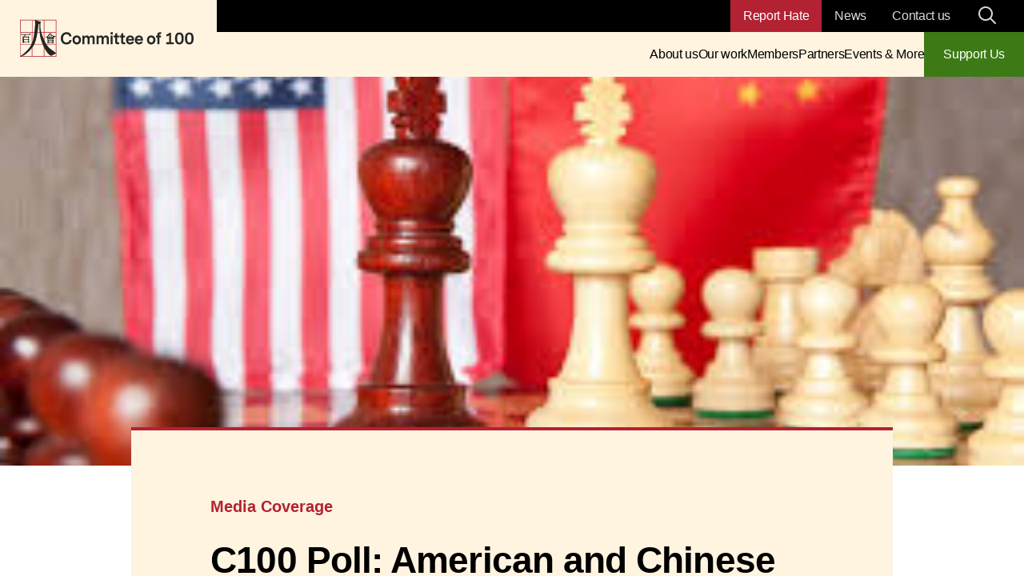

--- FILE ---
content_type: text/html; charset=UTF-8
request_url: https://www.committee100.org/media-center/c100-poll-american-and-chinese-perceptions-of-the-u-s-and-china-are-falling/
body_size: 43967
content:
<!doctype html>
<html lang="en-US">
  <head>
    <meta charset="utf-8"><script type="text/javascript">(window.NREUM||(NREUM={})).init={privacy:{cookies_enabled:true},ajax:{deny_list:["bam.nr-data.net"]},feature_flags:["soft_nav"],distributed_tracing:{enabled:true}};(window.NREUM||(NREUM={})).loader_config={agentID:"718408888",accountID:"6859018",trustKey:"66686",xpid:"Ug4CWFZSABAHVVVQBwgBX1Y=",licenseKey:"NRJS-c56a08bf85c1b493546",applicationID:"714209692",browserID:"718408888"};;/*! For license information please see nr-loader-spa-1.308.0.min.js.LICENSE.txt */
(()=>{var e,t,r={384:(e,t,r)=>{"use strict";r.d(t,{NT:()=>a,US:()=>u,Zm:()=>o,bQ:()=>d,dV:()=>c,pV:()=>l});var n=r(6154),i=r(1863),s=r(1910);const a={beacon:"bam.nr-data.net",errorBeacon:"bam.nr-data.net"};function o(){return n.gm.NREUM||(n.gm.NREUM={}),void 0===n.gm.newrelic&&(n.gm.newrelic=n.gm.NREUM),n.gm.NREUM}function c(){let e=o();return e.o||(e.o={ST:n.gm.setTimeout,SI:n.gm.setImmediate||n.gm.setInterval,CT:n.gm.clearTimeout,XHR:n.gm.XMLHttpRequest,REQ:n.gm.Request,EV:n.gm.Event,PR:n.gm.Promise,MO:n.gm.MutationObserver,FETCH:n.gm.fetch,WS:n.gm.WebSocket},(0,s.i)(...Object.values(e.o))),e}function d(e,t){let r=o();r.initializedAgents??={},t.initializedAt={ms:(0,i.t)(),date:new Date},r.initializedAgents[e]=t}function u(e,t){o()[e]=t}function l(){return function(){let e=o();const t=e.info||{};e.info={beacon:a.beacon,errorBeacon:a.errorBeacon,...t}}(),function(){let e=o();const t=e.init||{};e.init={...t}}(),c(),function(){let e=o();const t=e.loader_config||{};e.loader_config={...t}}(),o()}},782:(e,t,r)=>{"use strict";r.d(t,{T:()=>n});const n=r(860).K7.pageViewTiming},860:(e,t,r)=>{"use strict";r.d(t,{$J:()=>u,K7:()=>c,P3:()=>d,XX:()=>i,Yy:()=>o,df:()=>s,qY:()=>n,v4:()=>a});const n="events",i="jserrors",s="browser/blobs",a="rum",o="browser/logs",c={ajax:"ajax",genericEvents:"generic_events",jserrors:i,logging:"logging",metrics:"metrics",pageAction:"page_action",pageViewEvent:"page_view_event",pageViewTiming:"page_view_timing",sessionReplay:"session_replay",sessionTrace:"session_trace",softNav:"soft_navigations",spa:"spa"},d={[c.pageViewEvent]:1,[c.pageViewTiming]:2,[c.metrics]:3,[c.jserrors]:4,[c.spa]:5,[c.ajax]:6,[c.sessionTrace]:7,[c.softNav]:8,[c.sessionReplay]:9,[c.logging]:10,[c.genericEvents]:11},u={[c.pageViewEvent]:a,[c.pageViewTiming]:n,[c.ajax]:n,[c.spa]:n,[c.softNav]:n,[c.metrics]:i,[c.jserrors]:i,[c.sessionTrace]:s,[c.sessionReplay]:s,[c.logging]:o,[c.genericEvents]:"ins"}},944:(e,t,r)=>{"use strict";r.d(t,{R:()=>i});var n=r(3241);function i(e,t){"function"==typeof console.debug&&(console.debug("New Relic Warning: https://github.com/newrelic/newrelic-browser-agent/blob/main/docs/warning-codes.md#".concat(e),t),(0,n.W)({agentIdentifier:null,drained:null,type:"data",name:"warn",feature:"warn",data:{code:e,secondary:t}}))}},993:(e,t,r)=>{"use strict";r.d(t,{A$:()=>s,ET:()=>a,TZ:()=>o,p_:()=>i});var n=r(860);const i={ERROR:"ERROR",WARN:"WARN",INFO:"INFO",DEBUG:"DEBUG",TRACE:"TRACE"},s={OFF:0,ERROR:1,WARN:2,INFO:3,DEBUG:4,TRACE:5},a="log",o=n.K7.logging},1541:(e,t,r)=>{"use strict";r.d(t,{U:()=>i,f:()=>n});const n={MFE:"MFE",BA:"BA"};function i(e,t){if(2!==t?.harvestEndpointVersion)return{};const r=t.agentRef.runtime.appMetadata.agents[0].entityGuid;return e?{"source.id":e.id,"source.name":e.name,"source.type":e.type,"parent.id":e.parent?.id||r,"parent.type":e.parent?.type||n.BA}:{"entity.guid":r,appId:t.agentRef.info.applicationID}}},1687:(e,t,r)=>{"use strict";r.d(t,{Ak:()=>d,Ze:()=>h,x3:()=>u});var n=r(3241),i=r(7836),s=r(3606),a=r(860),o=r(2646);const c={};function d(e,t){const r={staged:!1,priority:a.P3[t]||0};l(e),c[e].get(t)||c[e].set(t,r)}function u(e,t){e&&c[e]&&(c[e].get(t)&&c[e].delete(t),p(e,t,!1),c[e].size&&f(e))}function l(e){if(!e)throw new Error("agentIdentifier required");c[e]||(c[e]=new Map)}function h(e="",t="feature",r=!1){if(l(e),!e||!c[e].get(t)||r)return p(e,t);c[e].get(t).staged=!0,f(e)}function f(e){const t=Array.from(c[e]);t.every(([e,t])=>t.staged)&&(t.sort((e,t)=>e[1].priority-t[1].priority),t.forEach(([t])=>{c[e].delete(t),p(e,t)}))}function p(e,t,r=!0){const a=e?i.ee.get(e):i.ee,c=s.i.handlers;if(!a.aborted&&a.backlog&&c){if((0,n.W)({agentIdentifier:e,type:"lifecycle",name:"drain",feature:t}),r){const e=a.backlog[t],r=c[t];if(r){for(let t=0;e&&t<e.length;++t)g(e[t],r);Object.entries(r).forEach(([e,t])=>{Object.values(t||{}).forEach(t=>{t[0]?.on&&t[0]?.context()instanceof o.y&&t[0].on(e,t[1])})})}}a.isolatedBacklog||delete c[t],a.backlog[t]=null,a.emit("drain-"+t,[])}}function g(e,t){var r=e[1];Object.values(t[r]||{}).forEach(t=>{var r=e[0];if(t[0]===r){var n=t[1],i=e[3],s=e[2];n.apply(i,s)}})}},1738:(e,t,r)=>{"use strict";r.d(t,{U:()=>f,Y:()=>h});var n=r(3241),i=r(9908),s=r(1863),a=r(944),o=r(5701),c=r(3969),d=r(8362),u=r(860),l=r(4261);function h(e,t,r,s){const h=s||r;!h||h[e]&&h[e]!==d.d.prototype[e]||(h[e]=function(){(0,i.p)(c.xV,["API/"+e+"/called"],void 0,u.K7.metrics,r.ee),(0,n.W)({agentIdentifier:r.agentIdentifier,drained:!!o.B?.[r.agentIdentifier],type:"data",name:"api",feature:l.Pl+e,data:{}});try{return t.apply(this,arguments)}catch(e){(0,a.R)(23,e)}})}function f(e,t,r,n,a){const o=e.info;null===r?delete o.jsAttributes[t]:o.jsAttributes[t]=r,(a||null===r)&&(0,i.p)(l.Pl+n,[(0,s.t)(),t,r],void 0,"session",e.ee)}},1741:(e,t,r)=>{"use strict";r.d(t,{W:()=>s});var n=r(944),i=r(4261);class s{#e(e,...t){if(this[e]!==s.prototype[e])return this[e](...t);(0,n.R)(35,e)}addPageAction(e,t){return this.#e(i.hG,e,t)}register(e){return this.#e(i.eY,e)}recordCustomEvent(e,t){return this.#e(i.fF,e,t)}setPageViewName(e,t){return this.#e(i.Fw,e,t)}setCustomAttribute(e,t,r){return this.#e(i.cD,e,t,r)}noticeError(e,t){return this.#e(i.o5,e,t)}setUserId(e,t=!1){return this.#e(i.Dl,e,t)}setApplicationVersion(e){return this.#e(i.nb,e)}setErrorHandler(e){return this.#e(i.bt,e)}addRelease(e,t){return this.#e(i.k6,e,t)}log(e,t){return this.#e(i.$9,e,t)}start(){return this.#e(i.d3)}finished(e){return this.#e(i.BL,e)}recordReplay(){return this.#e(i.CH)}pauseReplay(){return this.#e(i.Tb)}addToTrace(e){return this.#e(i.U2,e)}setCurrentRouteName(e){return this.#e(i.PA,e)}interaction(e){return this.#e(i.dT,e)}wrapLogger(e,t,r){return this.#e(i.Wb,e,t,r)}measure(e,t){return this.#e(i.V1,e,t)}consent(e){return this.#e(i.Pv,e)}}},1863:(e,t,r)=>{"use strict";function n(){return Math.floor(performance.now())}r.d(t,{t:()=>n})},1910:(e,t,r)=>{"use strict";r.d(t,{i:()=>s});var n=r(944);const i=new Map;function s(...e){return e.every(e=>{if(i.has(e))return i.get(e);const t="function"==typeof e?e.toString():"",r=t.includes("[native code]"),s=t.includes("nrWrapper");return r||s||(0,n.R)(64,e?.name||t),i.set(e,r),r})}},2555:(e,t,r)=>{"use strict";r.d(t,{D:()=>o,f:()=>a});var n=r(384),i=r(8122);const s={beacon:n.NT.beacon,errorBeacon:n.NT.errorBeacon,licenseKey:void 0,applicationID:void 0,sa:void 0,queueTime:void 0,applicationTime:void 0,ttGuid:void 0,user:void 0,account:void 0,product:void 0,extra:void 0,jsAttributes:{},userAttributes:void 0,atts:void 0,transactionName:void 0,tNamePlain:void 0};function a(e){try{return!!e.licenseKey&&!!e.errorBeacon&&!!e.applicationID}catch(e){return!1}}const o=e=>(0,i.a)(e,s)},2614:(e,t,r)=>{"use strict";r.d(t,{BB:()=>a,H3:()=>n,g:()=>d,iL:()=>c,tS:()=>o,uh:()=>i,wk:()=>s});const n="NRBA",i="SESSION",s=144e5,a=18e5,o={STARTED:"session-started",PAUSE:"session-pause",RESET:"session-reset",RESUME:"session-resume",UPDATE:"session-update"},c={SAME_TAB:"same-tab",CROSS_TAB:"cross-tab"},d={OFF:0,FULL:1,ERROR:2}},2646:(e,t,r)=>{"use strict";r.d(t,{y:()=>n});class n{constructor(e){this.contextId=e}}},2843:(e,t,r)=>{"use strict";r.d(t,{G:()=>s,u:()=>i});var n=r(3878);function i(e,t=!1,r,i){(0,n.DD)("visibilitychange",function(){if(t)return void("hidden"===document.visibilityState&&e());e(document.visibilityState)},r,i)}function s(e,t,r){(0,n.sp)("pagehide",e,t,r)}},3241:(e,t,r)=>{"use strict";r.d(t,{W:()=>s});var n=r(6154);const i="newrelic";function s(e={}){try{n.gm.dispatchEvent(new CustomEvent(i,{detail:e}))}catch(e){}}},3304:(e,t,r)=>{"use strict";r.d(t,{A:()=>s});var n=r(7836);const i=()=>{const e=new WeakSet;return(t,r)=>{if("object"==typeof r&&null!==r){if(e.has(r))return;e.add(r)}return r}};function s(e){try{return JSON.stringify(e,i())??""}catch(e){try{n.ee.emit("internal-error",[e])}catch(e){}return""}}},3333:(e,t,r)=>{"use strict";r.d(t,{$v:()=>u,TZ:()=>n,Xh:()=>c,Zp:()=>i,kd:()=>d,mq:()=>o,nf:()=>a,qN:()=>s});const n=r(860).K7.genericEvents,i=["auxclick","click","copy","keydown","paste","scrollend"],s=["focus","blur"],a=4,o=1e3,c=2e3,d=["PageAction","UserAction","BrowserPerformance"],u={RESOURCES:"experimental.resources",REGISTER:"register"}},3434:(e,t,r)=>{"use strict";r.d(t,{Jt:()=>s,YM:()=>d});var n=r(7836),i=r(5607);const s="nr@original:".concat(i.W),a=50;var o=Object.prototype.hasOwnProperty,c=!1;function d(e,t){return e||(e=n.ee),r.inPlace=function(e,t,n,i,s){n||(n="");const a="-"===n.charAt(0);for(let o=0;o<t.length;o++){const c=t[o],d=e[c];l(d)||(e[c]=r(d,a?c+n:n,i,c,s))}},r.flag=s,r;function r(t,r,n,c,d){return l(t)?t:(r||(r=""),nrWrapper[s]=t,function(e,t,r){if(Object.defineProperty&&Object.keys)try{return Object.keys(e).forEach(function(r){Object.defineProperty(t,r,{get:function(){return e[r]},set:function(t){return e[r]=t,t}})}),t}catch(e){u([e],r)}for(var n in e)o.call(e,n)&&(t[n]=e[n])}(t,nrWrapper,e),nrWrapper);function nrWrapper(){var s,o,l,h;let f;try{o=this,s=[...arguments],l="function"==typeof n?n(s,o):n||{}}catch(t){u([t,"",[s,o,c],l],e)}i(r+"start",[s,o,c],l,d);const p=performance.now();let g;try{return h=t.apply(o,s),g=performance.now(),h}catch(e){throw g=performance.now(),i(r+"err",[s,o,e],l,d),f=e,f}finally{const e=g-p,t={start:p,end:g,duration:e,isLongTask:e>=a,methodName:c,thrownError:f};t.isLongTask&&i("long-task",[t,o],l,d),i(r+"end",[s,o,h],l,d)}}}function i(r,n,i,s){if(!c||t){var a=c;c=!0;try{e.emit(r,n,i,t,s)}catch(t){u([t,r,n,i],e)}c=a}}}function u(e,t){t||(t=n.ee);try{t.emit("internal-error",e)}catch(e){}}function l(e){return!(e&&"function"==typeof e&&e.apply&&!e[s])}},3606:(e,t,r)=>{"use strict";r.d(t,{i:()=>s});var n=r(9908);s.on=a;var i=s.handlers={};function s(e,t,r,s){a(s||n.d,i,e,t,r)}function a(e,t,r,i,s){s||(s="feature"),e||(e=n.d);var a=t[s]=t[s]||{};(a[r]=a[r]||[]).push([e,i])}},3738:(e,t,r)=>{"use strict";r.d(t,{He:()=>i,Kp:()=>o,Lc:()=>d,Rz:()=>u,TZ:()=>n,bD:()=>s,d3:()=>a,jx:()=>l,sl:()=>h,uP:()=>c});const n=r(860).K7.sessionTrace,i="bstResource",s="resource",a="-start",o="-end",c="fn"+a,d="fn"+o,u="pushState",l=1e3,h=3e4},3785:(e,t,r)=>{"use strict";r.d(t,{R:()=>c,b:()=>d});var n=r(9908),i=r(1863),s=r(860),a=r(3969),o=r(993);function c(e,t,r={},c=o.p_.INFO,d=!0,u,l=(0,i.t)()){(0,n.p)(a.xV,["API/logging/".concat(c.toLowerCase(),"/called")],void 0,s.K7.metrics,e),(0,n.p)(o.ET,[l,t,r,c,d,u],void 0,s.K7.logging,e)}function d(e){return"string"==typeof e&&Object.values(o.p_).some(t=>t===e.toUpperCase().trim())}},3878:(e,t,r)=>{"use strict";function n(e,t){return{capture:e,passive:!1,signal:t}}function i(e,t,r=!1,i){window.addEventListener(e,t,n(r,i))}function s(e,t,r=!1,i){document.addEventListener(e,t,n(r,i))}r.d(t,{DD:()=>s,jT:()=>n,sp:()=>i})},3962:(e,t,r)=>{"use strict";r.d(t,{AM:()=>a,O2:()=>l,OV:()=>s,Qu:()=>h,TZ:()=>c,ih:()=>f,pP:()=>o,t1:()=>u,tC:()=>i,wD:()=>d});var n=r(860);const i=["click","keydown","submit"],s="popstate",a="api",o="initialPageLoad",c=n.K7.softNav,d=5e3,u=500,l={INITIAL_PAGE_LOAD:"",ROUTE_CHANGE:1,UNSPECIFIED:2},h={INTERACTION:1,AJAX:2,CUSTOM_END:3,CUSTOM_TRACER:4},f={IP:"in progress",PF:"pending finish",FIN:"finished",CAN:"cancelled"}},3969:(e,t,r)=>{"use strict";r.d(t,{TZ:()=>n,XG:()=>o,rs:()=>i,xV:()=>a,z_:()=>s});const n=r(860).K7.metrics,i="sm",s="cm",a="storeSupportabilityMetrics",o="storeEventMetrics"},4234:(e,t,r)=>{"use strict";r.d(t,{W:()=>s});var n=r(7836),i=r(1687);class s{constructor(e,t){this.agentIdentifier=e,this.ee=n.ee.get(e),this.featureName=t,this.blocked=!1}deregisterDrain(){(0,i.x3)(this.agentIdentifier,this.featureName)}}},4261:(e,t,r)=>{"use strict";r.d(t,{$9:()=>u,BL:()=>c,CH:()=>p,Dl:()=>R,Fw:()=>w,PA:()=>v,Pl:()=>n,Pv:()=>A,Tb:()=>h,U2:()=>a,V1:()=>E,Wb:()=>T,bt:()=>y,cD:()=>b,d3:()=>x,dT:()=>d,eY:()=>g,fF:()=>f,hG:()=>s,hw:()=>i,k6:()=>o,nb:()=>m,o5:()=>l});const n="api-",i=n+"ixn-",s="addPageAction",a="addToTrace",o="addRelease",c="finished",d="interaction",u="log",l="noticeError",h="pauseReplay",f="recordCustomEvent",p="recordReplay",g="register",m="setApplicationVersion",v="setCurrentRouteName",b="setCustomAttribute",y="setErrorHandler",w="setPageViewName",R="setUserId",x="start",T="wrapLogger",E="measure",A="consent"},5205:(e,t,r)=>{"use strict";r.d(t,{j:()=>S});var n=r(384),i=r(1741);var s=r(2555),a=r(3333);const o=e=>{if(!e||"string"!=typeof e)return!1;try{document.createDocumentFragment().querySelector(e)}catch{return!1}return!0};var c=r(2614),d=r(944),u=r(8122);const l="[data-nr-mask]",h=e=>(0,u.a)(e,(()=>{const e={feature_flags:[],experimental:{allow_registered_children:!1,resources:!1},mask_selector:"*",block_selector:"[data-nr-block]",mask_input_options:{color:!1,date:!1,"datetime-local":!1,email:!1,month:!1,number:!1,range:!1,search:!1,tel:!1,text:!1,time:!1,url:!1,week:!1,textarea:!1,select:!1,password:!0}};return{ajax:{deny_list:void 0,block_internal:!0,enabled:!0,autoStart:!0},api:{get allow_registered_children(){return e.feature_flags.includes(a.$v.REGISTER)||e.experimental.allow_registered_children},set allow_registered_children(t){e.experimental.allow_registered_children=t},duplicate_registered_data:!1},browser_consent_mode:{enabled:!1},distributed_tracing:{enabled:void 0,exclude_newrelic_header:void 0,cors_use_newrelic_header:void 0,cors_use_tracecontext_headers:void 0,allowed_origins:void 0},get feature_flags(){return e.feature_flags},set feature_flags(t){e.feature_flags=t},generic_events:{enabled:!0,autoStart:!0},harvest:{interval:30},jserrors:{enabled:!0,autoStart:!0},logging:{enabled:!0,autoStart:!0},metrics:{enabled:!0,autoStart:!0},obfuscate:void 0,page_action:{enabled:!0},page_view_event:{enabled:!0,autoStart:!0},page_view_timing:{enabled:!0,autoStart:!0},performance:{capture_marks:!1,capture_measures:!1,capture_detail:!0,resources:{get enabled(){return e.feature_flags.includes(a.$v.RESOURCES)||e.experimental.resources},set enabled(t){e.experimental.resources=t},asset_types:[],first_party_domains:[],ignore_newrelic:!0}},privacy:{cookies_enabled:!0},proxy:{assets:void 0,beacon:void 0},session:{expiresMs:c.wk,inactiveMs:c.BB},session_replay:{autoStart:!0,enabled:!1,preload:!1,sampling_rate:10,error_sampling_rate:100,collect_fonts:!1,inline_images:!1,fix_stylesheets:!0,mask_all_inputs:!0,get mask_text_selector(){return e.mask_selector},set mask_text_selector(t){o(t)?e.mask_selector="".concat(t,",").concat(l):""===t||null===t?e.mask_selector=l:(0,d.R)(5,t)},get block_class(){return"nr-block"},get ignore_class(){return"nr-ignore"},get mask_text_class(){return"nr-mask"},get block_selector(){return e.block_selector},set block_selector(t){o(t)?e.block_selector+=",".concat(t):""!==t&&(0,d.R)(6,t)},get mask_input_options(){return e.mask_input_options},set mask_input_options(t){t&&"object"==typeof t?e.mask_input_options={...t,password:!0}:(0,d.R)(7,t)}},session_trace:{enabled:!0,autoStart:!0},soft_navigations:{enabled:!0,autoStart:!0},spa:{enabled:!0,autoStart:!0},ssl:void 0,user_actions:{enabled:!0,elementAttributes:["id","className","tagName","type"]}}})());var f=r(6154),p=r(9324);let g=0;const m={buildEnv:p.F3,distMethod:p.Xs,version:p.xv,originTime:f.WN},v={consented:!1},b={appMetadata:{},get consented(){return this.session?.state?.consent||v.consented},set consented(e){v.consented=e},customTransaction:void 0,denyList:void 0,disabled:!1,harvester:void 0,isolatedBacklog:!1,isRecording:!1,loaderType:void 0,maxBytes:3e4,obfuscator:void 0,onerror:void 0,ptid:void 0,releaseIds:{},session:void 0,timeKeeper:void 0,registeredEntities:[],jsAttributesMetadata:{bytes:0},get harvestCount(){return++g}},y=e=>{const t=(0,u.a)(e,b),r=Object.keys(m).reduce((e,t)=>(e[t]={value:m[t],writable:!1,configurable:!0,enumerable:!0},e),{});return Object.defineProperties(t,r)};var w=r(5701);const R=e=>{const t=e.startsWith("http");e+="/",r.p=t?e:"https://"+e};var x=r(7836),T=r(3241);const E={accountID:void 0,trustKey:void 0,agentID:void 0,licenseKey:void 0,applicationID:void 0,xpid:void 0},A=e=>(0,u.a)(e,E),_=new Set;function S(e,t={},r,a){let{init:o,info:c,loader_config:d,runtime:u={},exposed:l=!0}=t;if(!c){const e=(0,n.pV)();o=e.init,c=e.info,d=e.loader_config}e.init=h(o||{}),e.loader_config=A(d||{}),c.jsAttributes??={},f.bv&&(c.jsAttributes.isWorker=!0),e.info=(0,s.D)(c);const p=e.init,g=[c.beacon,c.errorBeacon];_.has(e.agentIdentifier)||(p.proxy.assets&&(R(p.proxy.assets),g.push(p.proxy.assets)),p.proxy.beacon&&g.push(p.proxy.beacon),e.beacons=[...g],function(e){const t=(0,n.pV)();Object.getOwnPropertyNames(i.W.prototype).forEach(r=>{const n=i.W.prototype[r];if("function"!=typeof n||"constructor"===n)return;let s=t[r];e[r]&&!1!==e.exposed&&"micro-agent"!==e.runtime?.loaderType&&(t[r]=(...t)=>{const n=e[r](...t);return s?s(...t):n})})}(e),(0,n.US)("activatedFeatures",w.B)),u.denyList=[...p.ajax.deny_list||[],...p.ajax.block_internal?g:[]],u.ptid=e.agentIdentifier,u.loaderType=r,e.runtime=y(u),_.has(e.agentIdentifier)||(e.ee=x.ee.get(e.agentIdentifier),e.exposed=l,(0,T.W)({agentIdentifier:e.agentIdentifier,drained:!!w.B?.[e.agentIdentifier],type:"lifecycle",name:"initialize",feature:void 0,data:e.config})),_.add(e.agentIdentifier)}},5270:(e,t,r)=>{"use strict";r.d(t,{Aw:()=>a,SR:()=>s,rF:()=>o});var n=r(384),i=r(7767);function s(e){return!!(0,n.dV)().o.MO&&(0,i.V)(e)&&!0===e?.session_trace.enabled}function a(e){return!0===e?.session_replay.preload&&s(e)}function o(e,t){try{if("string"==typeof t?.type){if("password"===t.type.toLowerCase())return"*".repeat(e?.length||0);if(void 0!==t?.dataset?.nrUnmask||t?.classList?.contains("nr-unmask"))return e}}catch(e){}return"string"==typeof e?e.replace(/[\S]/g,"*"):"*".repeat(e?.length||0)}},5289:(e,t,r)=>{"use strict";r.d(t,{GG:()=>a,Qr:()=>c,sB:()=>o});var n=r(3878),i=r(6389);function s(){return"undefined"==typeof document||"complete"===document.readyState}function a(e,t){if(s())return e();const r=(0,i.J)(e),a=setInterval(()=>{s()&&(clearInterval(a),r())},500);(0,n.sp)("load",r,t)}function o(e){if(s())return e();(0,n.DD)("DOMContentLoaded",e)}function c(e){if(s())return e();(0,n.sp)("popstate",e)}},5607:(e,t,r)=>{"use strict";r.d(t,{W:()=>n});const n=(0,r(9566).bz)()},5701:(e,t,r)=>{"use strict";r.d(t,{B:()=>s,t:()=>a});var n=r(3241);const i=new Set,s={};function a(e,t){const r=t.agentIdentifier;s[r]??={},e&&"object"==typeof e&&(i.has(r)||(t.ee.emit("rumresp",[e]),s[r]=e,i.add(r),(0,n.W)({agentIdentifier:r,loaded:!0,drained:!0,type:"lifecycle",name:"load",feature:void 0,data:e})))}},6154:(e,t,r)=>{"use strict";r.d(t,{OF:()=>d,RI:()=>i,WN:()=>h,bv:()=>s,eN:()=>f,gm:()=>a,lR:()=>l,m:()=>c,mw:()=>o,sb:()=>u});var n=r(1863);const i="undefined"!=typeof window&&!!window.document,s="undefined"!=typeof WorkerGlobalScope&&("undefined"!=typeof self&&self instanceof WorkerGlobalScope&&self.navigator instanceof WorkerNavigator||"undefined"!=typeof globalThis&&globalThis instanceof WorkerGlobalScope&&globalThis.navigator instanceof WorkerNavigator),a=i?window:"undefined"!=typeof WorkerGlobalScope&&("undefined"!=typeof self&&self instanceof WorkerGlobalScope&&self||"undefined"!=typeof globalThis&&globalThis instanceof WorkerGlobalScope&&globalThis),o=Boolean("hidden"===a?.document?.visibilityState),c=""+a?.location,d=/iPad|iPhone|iPod/.test(a.navigator?.userAgent),u=d&&"undefined"==typeof SharedWorker,l=(()=>{const e=a.navigator?.userAgent?.match(/Firefox[/\s](\d+\.\d+)/);return Array.isArray(e)&&e.length>=2?+e[1]:0})(),h=Date.now()-(0,n.t)(),f=()=>"undefined"!=typeof PerformanceNavigationTiming&&a?.performance?.getEntriesByType("navigation")?.[0]?.responseStart},6344:(e,t,r)=>{"use strict";r.d(t,{BB:()=>u,Qb:()=>l,TZ:()=>i,Ug:()=>a,Vh:()=>s,_s:()=>o,bc:()=>d,yP:()=>c});var n=r(2614);const i=r(860).K7.sessionReplay,s="errorDuringReplay",a=.12,o={DomContentLoaded:0,Load:1,FullSnapshot:2,IncrementalSnapshot:3,Meta:4,Custom:5},c={[n.g.ERROR]:15e3,[n.g.FULL]:3e5,[n.g.OFF]:0},d={RESET:{message:"Session was reset",sm:"Reset"},IMPORT:{message:"Recorder failed to import",sm:"Import"},TOO_MANY:{message:"429: Too Many Requests",sm:"Too-Many"},TOO_BIG:{message:"Payload was too large",sm:"Too-Big"},CROSS_TAB:{message:"Session Entity was set to OFF on another tab",sm:"Cross-Tab"},ENTITLEMENTS:{message:"Session Replay is not allowed and will not be started",sm:"Entitlement"}},u=5e3,l={API:"api",RESUME:"resume",SWITCH_TO_FULL:"switchToFull",INITIALIZE:"initialize",PRELOAD:"preload"}},6389:(e,t,r)=>{"use strict";function n(e,t=500,r={}){const n=r?.leading||!1;let i;return(...r)=>{n&&void 0===i&&(e.apply(this,r),i=setTimeout(()=>{i=clearTimeout(i)},t)),n||(clearTimeout(i),i=setTimeout(()=>{e.apply(this,r)},t))}}function i(e){let t=!1;return(...r)=>{t||(t=!0,e.apply(this,r))}}r.d(t,{J:()=>i,s:()=>n})},6630:(e,t,r)=>{"use strict";r.d(t,{T:()=>n});const n=r(860).K7.pageViewEvent},6774:(e,t,r)=>{"use strict";r.d(t,{T:()=>n});const n=r(860).K7.jserrors},7295:(e,t,r)=>{"use strict";r.d(t,{Xv:()=>a,gX:()=>i,iW:()=>s});var n=[];function i(e){if(!e||s(e))return!1;if(0===n.length)return!0;if("*"===n[0].hostname)return!1;for(var t=0;t<n.length;t++){var r=n[t];if(r.hostname.test(e.hostname)&&r.pathname.test(e.pathname))return!1}return!0}function s(e){return void 0===e.hostname}function a(e){if(n=[],e&&e.length)for(var t=0;t<e.length;t++){let r=e[t];if(!r)continue;if("*"===r)return void(n=[{hostname:"*"}]);0===r.indexOf("http://")?r=r.substring(7):0===r.indexOf("https://")&&(r=r.substring(8));const i=r.indexOf("/");let s,a;i>0?(s=r.substring(0,i),a=r.substring(i)):(s=r,a="*");let[c]=s.split(":");n.push({hostname:o(c),pathname:o(a,!0)})}}function o(e,t=!1){const r=e.replace(/[.+?^${}()|[\]\\]/g,e=>"\\"+e).replace(/\*/g,".*?");return new RegExp((t?"^":"")+r+"$")}},7485:(e,t,r)=>{"use strict";r.d(t,{D:()=>i});var n=r(6154);function i(e){if(0===(e||"").indexOf("data:"))return{protocol:"data"};try{const t=new URL(e,location.href),r={port:t.port,hostname:t.hostname,pathname:t.pathname,search:t.search,protocol:t.protocol.slice(0,t.protocol.indexOf(":")),sameOrigin:t.protocol===n.gm?.location?.protocol&&t.host===n.gm?.location?.host};return r.port&&""!==r.port||("http:"===t.protocol&&(r.port="80"),"https:"===t.protocol&&(r.port="443")),r.pathname&&""!==r.pathname?r.pathname.startsWith("/")||(r.pathname="/".concat(r.pathname)):r.pathname="/",r}catch(e){return{}}}},7699:(e,t,r)=>{"use strict";r.d(t,{It:()=>s,KC:()=>o,No:()=>i,qh:()=>a});var n=r(860);const i=16e3,s=1e6,a="SESSION_ERROR",o={[n.K7.logging]:!0,[n.K7.genericEvents]:!1,[n.K7.jserrors]:!1,[n.K7.ajax]:!1}},7767:(e,t,r)=>{"use strict";r.d(t,{V:()=>i});var n=r(6154);const i=e=>n.RI&&!0===e?.privacy.cookies_enabled},7836:(e,t,r)=>{"use strict";r.d(t,{P:()=>o,ee:()=>c});var n=r(384),i=r(8990),s=r(2646),a=r(5607);const o="nr@context:".concat(a.W),c=function e(t,r){var n={},a={},u={},l=!1;try{l=16===r.length&&d.initializedAgents?.[r]?.runtime.isolatedBacklog}catch(e){}var h={on:p,addEventListener:p,removeEventListener:function(e,t){var r=n[e];if(!r)return;for(var i=0;i<r.length;i++)r[i]===t&&r.splice(i,1)},emit:function(e,r,n,i,s){!1!==s&&(s=!0);if(c.aborted&&!i)return;t&&s&&t.emit(e,r,n);var o=f(n);g(e).forEach(e=>{e.apply(o,r)});var d=v()[a[e]];d&&d.push([h,e,r,o]);return o},get:m,listeners:g,context:f,buffer:function(e,t){const r=v();if(t=t||"feature",h.aborted)return;Object.entries(e||{}).forEach(([e,n])=>{a[n]=t,t in r||(r[t]=[])})},abort:function(){h._aborted=!0,Object.keys(h.backlog).forEach(e=>{delete h.backlog[e]})},isBuffering:function(e){return!!v()[a[e]]},debugId:r,backlog:l?{}:t&&"object"==typeof t.backlog?t.backlog:{},isolatedBacklog:l};return Object.defineProperty(h,"aborted",{get:()=>{let e=h._aborted||!1;return e||(t&&(e=t.aborted),e)}}),h;function f(e){return e&&e instanceof s.y?e:e?(0,i.I)(e,o,()=>new s.y(o)):new s.y(o)}function p(e,t){n[e]=g(e).concat(t)}function g(e){return n[e]||[]}function m(t){return u[t]=u[t]||e(h,t)}function v(){return h.backlog}}(void 0,"globalEE"),d=(0,n.Zm)();d.ee||(d.ee=c)},8122:(e,t,r)=>{"use strict";r.d(t,{a:()=>i});var n=r(944);function i(e,t){try{if(!e||"object"!=typeof e)return(0,n.R)(3);if(!t||"object"!=typeof t)return(0,n.R)(4);const r=Object.create(Object.getPrototypeOf(t),Object.getOwnPropertyDescriptors(t)),s=0===Object.keys(r).length?e:r;for(let a in s)if(void 0!==e[a])try{if(null===e[a]){r[a]=null;continue}Array.isArray(e[a])&&Array.isArray(t[a])?r[a]=Array.from(new Set([...e[a],...t[a]])):"object"==typeof e[a]&&"object"==typeof t[a]?r[a]=i(e[a],t[a]):r[a]=e[a]}catch(e){r[a]||(0,n.R)(1,e)}return r}catch(e){(0,n.R)(2,e)}}},8139:(e,t,r)=>{"use strict";r.d(t,{u:()=>h});var n=r(7836),i=r(3434),s=r(8990),a=r(6154);const o={},c=a.gm.XMLHttpRequest,d="addEventListener",u="removeEventListener",l="nr@wrapped:".concat(n.P);function h(e){var t=function(e){return(e||n.ee).get("events")}(e);if(o[t.debugId]++)return t;o[t.debugId]=1;var r=(0,i.YM)(t,!0);function h(e){r.inPlace(e,[d,u],"-",p)}function p(e,t){return e[1]}return"getPrototypeOf"in Object&&(a.RI&&f(document,h),c&&f(c.prototype,h),f(a.gm,h)),t.on(d+"-start",function(e,t){var n=e[1];if(null!==n&&("function"==typeof n||"object"==typeof n)&&"newrelic"!==e[0]){var i=(0,s.I)(n,l,function(){var e={object:function(){if("function"!=typeof n.handleEvent)return;return n.handleEvent.apply(n,arguments)},function:n}[typeof n];return e?r(e,"fn-",null,e.name||"anonymous"):n});this.wrapped=e[1]=i}}),t.on(u+"-start",function(e){e[1]=this.wrapped||e[1]}),t}function f(e,t,...r){let n=e;for(;"object"==typeof n&&!Object.prototype.hasOwnProperty.call(n,d);)n=Object.getPrototypeOf(n);n&&t(n,...r)}},8362:(e,t,r)=>{"use strict";r.d(t,{d:()=>s});var n=r(9566),i=r(1741);class s extends i.W{agentIdentifier=(0,n.LA)(16)}},8374:(e,t,r)=>{r.nc=(()=>{try{return document?.currentScript?.nonce}catch(e){}return""})()},8990:(e,t,r)=>{"use strict";r.d(t,{I:()=>i});var n=Object.prototype.hasOwnProperty;function i(e,t,r){if(n.call(e,t))return e[t];var i=r();if(Object.defineProperty&&Object.keys)try{return Object.defineProperty(e,t,{value:i,writable:!0,enumerable:!1}),i}catch(e){}return e[t]=i,i}},9119:(e,t,r)=>{"use strict";r.d(t,{L:()=>s});var n=/([^?#]*)[^#]*(#[^?]*|$).*/,i=/([^?#]*)().*/;function s(e,t){return e?e.replace(t?n:i,"$1$2"):e}},9300:(e,t,r)=>{"use strict";r.d(t,{T:()=>n});const n=r(860).K7.ajax},9324:(e,t,r)=>{"use strict";r.d(t,{AJ:()=>a,F3:()=>i,Xs:()=>s,Yq:()=>o,xv:()=>n});const n="1.308.0",i="PROD",s="CDN",a="@newrelic/rrweb",o="1.0.1"},9566:(e,t,r)=>{"use strict";r.d(t,{LA:()=>o,ZF:()=>c,bz:()=>a,el:()=>d});var n=r(6154);const i="xxxxxxxx-xxxx-4xxx-yxxx-xxxxxxxxxxxx";function s(e,t){return e?15&e[t]:16*Math.random()|0}function a(){const e=n.gm?.crypto||n.gm?.msCrypto;let t,r=0;return e&&e.getRandomValues&&(t=e.getRandomValues(new Uint8Array(30))),i.split("").map(e=>"x"===e?s(t,r++).toString(16):"y"===e?(3&s()|8).toString(16):e).join("")}function o(e){const t=n.gm?.crypto||n.gm?.msCrypto;let r,i=0;t&&t.getRandomValues&&(r=t.getRandomValues(new Uint8Array(e)));const a=[];for(var o=0;o<e;o++)a.push(s(r,i++).toString(16));return a.join("")}function c(){return o(16)}function d(){return o(32)}},9908:(e,t,r)=>{"use strict";r.d(t,{d:()=>n,p:()=>i});var n=r(7836).ee.get("handle");function i(e,t,r,i,s){s?(s.buffer([e],i),s.emit(e,t,r)):(n.buffer([e],i),n.emit(e,t,r))}}},n={};function i(e){var t=n[e];if(void 0!==t)return t.exports;var s=n[e]={exports:{}};return r[e](s,s.exports,i),s.exports}i.m=r,i.d=(e,t)=>{for(var r in t)i.o(t,r)&&!i.o(e,r)&&Object.defineProperty(e,r,{enumerable:!0,get:t[r]})},i.f={},i.e=e=>Promise.all(Object.keys(i.f).reduce((t,r)=>(i.f[r](e,t),t),[])),i.u=e=>({212:"nr-spa-compressor",249:"nr-spa-recorder",478:"nr-spa"}[e]+"-1.308.0.min.js"),i.o=(e,t)=>Object.prototype.hasOwnProperty.call(e,t),e={},t="NRBA-1.308.0.PROD:",i.l=(r,n,s,a)=>{if(e[r])e[r].push(n);else{var o,c;if(void 0!==s)for(var d=document.getElementsByTagName("script"),u=0;u<d.length;u++){var l=d[u];if(l.getAttribute("src")==r||l.getAttribute("data-webpack")==t+s){o=l;break}}if(!o){c=!0;var h={478:"sha512-RSfSVnmHk59T/uIPbdSE0LPeqcEdF4/+XhfJdBuccH5rYMOEZDhFdtnh6X6nJk7hGpzHd9Ujhsy7lZEz/ORYCQ==",249:"sha512-ehJXhmntm85NSqW4MkhfQqmeKFulra3klDyY0OPDUE+sQ3GokHlPh1pmAzuNy//3j4ac6lzIbmXLvGQBMYmrkg==",212:"sha512-B9h4CR46ndKRgMBcK+j67uSR2RCnJfGefU+A7FrgR/k42ovXy5x/MAVFiSvFxuVeEk/pNLgvYGMp1cBSK/G6Fg=="};(o=document.createElement("script")).charset="utf-8",i.nc&&o.setAttribute("nonce",i.nc),o.setAttribute("data-webpack",t+s),o.src=r,0!==o.src.indexOf(window.location.origin+"/")&&(o.crossOrigin="anonymous"),h[a]&&(o.integrity=h[a])}e[r]=[n];var f=(t,n)=>{o.onerror=o.onload=null,clearTimeout(p);var i=e[r];if(delete e[r],o.parentNode&&o.parentNode.removeChild(o),i&&i.forEach(e=>e(n)),t)return t(n)},p=setTimeout(f.bind(null,void 0,{type:"timeout",target:o}),12e4);o.onerror=f.bind(null,o.onerror),o.onload=f.bind(null,o.onload),c&&document.head.appendChild(o)}},i.r=e=>{"undefined"!=typeof Symbol&&Symbol.toStringTag&&Object.defineProperty(e,Symbol.toStringTag,{value:"Module"}),Object.defineProperty(e,"__esModule",{value:!0})},i.p="https://js-agent.newrelic.com/",(()=>{var e={38:0,788:0};i.f.j=(t,r)=>{var n=i.o(e,t)?e[t]:void 0;if(0!==n)if(n)r.push(n[2]);else{var s=new Promise((r,i)=>n=e[t]=[r,i]);r.push(n[2]=s);var a=i.p+i.u(t),o=new Error;i.l(a,r=>{if(i.o(e,t)&&(0!==(n=e[t])&&(e[t]=void 0),n)){var s=r&&("load"===r.type?"missing":r.type),a=r&&r.target&&r.target.src;o.message="Loading chunk "+t+" failed: ("+s+": "+a+")",o.name="ChunkLoadError",o.type=s,o.request=a,n[1](o)}},"chunk-"+t,t)}};var t=(t,r)=>{var n,s,[a,o,c]=r,d=0;if(a.some(t=>0!==e[t])){for(n in o)i.o(o,n)&&(i.m[n]=o[n]);if(c)c(i)}for(t&&t(r);d<a.length;d++)s=a[d],i.o(e,s)&&e[s]&&e[s][0](),e[s]=0},r=self["webpackChunk:NRBA-1.308.0.PROD"]=self["webpackChunk:NRBA-1.308.0.PROD"]||[];r.forEach(t.bind(null,0)),r.push=t.bind(null,r.push.bind(r))})(),(()=>{"use strict";i(8374);var e=i(8362),t=i(860);const r=Object.values(t.K7);var n=i(5205);var s=i(9908),a=i(1863),o=i(4261),c=i(1738);var d=i(1687),u=i(4234),l=i(5289),h=i(6154),f=i(944),p=i(5270),g=i(7767),m=i(6389),v=i(7699);class b extends u.W{constructor(e,t){super(e.agentIdentifier,t),this.agentRef=e,this.abortHandler=void 0,this.featAggregate=void 0,this.loadedSuccessfully=void 0,this.onAggregateImported=new Promise(e=>{this.loadedSuccessfully=e}),this.deferred=Promise.resolve(),!1===e.init[this.featureName].autoStart?this.deferred=new Promise((t,r)=>{this.ee.on("manual-start-all",(0,m.J)(()=>{(0,d.Ak)(e.agentIdentifier,this.featureName),t()}))}):(0,d.Ak)(e.agentIdentifier,t)}importAggregator(e,t,r={}){if(this.featAggregate)return;const n=async()=>{let n;await this.deferred;try{if((0,g.V)(e.init)){const{setupAgentSession:t}=await i.e(478).then(i.bind(i,8766));n=t(e)}}catch(e){(0,f.R)(20,e),this.ee.emit("internal-error",[e]),(0,s.p)(v.qh,[e],void 0,this.featureName,this.ee)}try{if(!this.#t(this.featureName,n,e.init))return(0,d.Ze)(this.agentIdentifier,this.featureName),void this.loadedSuccessfully(!1);const{Aggregate:i}=await t();this.featAggregate=new i(e,r),e.runtime.harvester.initializedAggregates.push(this.featAggregate),this.loadedSuccessfully(!0)}catch(e){(0,f.R)(34,e),this.abortHandler?.(),(0,d.Ze)(this.agentIdentifier,this.featureName,!0),this.loadedSuccessfully(!1),this.ee&&this.ee.abort()}};h.RI?(0,l.GG)(()=>n(),!0):n()}#t(e,r,n){if(this.blocked)return!1;switch(e){case t.K7.sessionReplay:return(0,p.SR)(n)&&!!r;case t.K7.sessionTrace:return!!r;default:return!0}}}var y=i(6630),w=i(2614),R=i(3241);class x extends b{static featureName=y.T;constructor(e){var t;super(e,y.T),this.setupInspectionEvents(e.agentIdentifier),t=e,(0,c.Y)(o.Fw,function(e,r){"string"==typeof e&&("/"!==e.charAt(0)&&(e="/"+e),t.runtime.customTransaction=(r||"http://custom.transaction")+e,(0,s.p)(o.Pl+o.Fw,[(0,a.t)()],void 0,void 0,t.ee))},t),this.importAggregator(e,()=>i.e(478).then(i.bind(i,2467)))}setupInspectionEvents(e){const t=(t,r)=>{t&&(0,R.W)({agentIdentifier:e,timeStamp:t.timeStamp,loaded:"complete"===t.target.readyState,type:"window",name:r,data:t.target.location+""})};(0,l.sB)(e=>{t(e,"DOMContentLoaded")}),(0,l.GG)(e=>{t(e,"load")}),(0,l.Qr)(e=>{t(e,"navigate")}),this.ee.on(w.tS.UPDATE,(t,r)=>{(0,R.W)({agentIdentifier:e,type:"lifecycle",name:"session",data:r})})}}var T=i(384);class E extends e.d{constructor(e){var t;(super(),h.gm)?(this.features={},(0,T.bQ)(this.agentIdentifier,this),this.desiredFeatures=new Set(e.features||[]),this.desiredFeatures.add(x),(0,n.j)(this,e,e.loaderType||"agent"),t=this,(0,c.Y)(o.cD,function(e,r,n=!1){if("string"==typeof e){if(["string","number","boolean"].includes(typeof r)||null===r)return(0,c.U)(t,e,r,o.cD,n);(0,f.R)(40,typeof r)}else(0,f.R)(39,typeof e)},t),function(e){(0,c.Y)(o.Dl,function(t,r=!1){if("string"!=typeof t&&null!==t)return void(0,f.R)(41,typeof t);const n=e.info.jsAttributes["enduser.id"];r&&null!=n&&n!==t?(0,s.p)(o.Pl+"setUserIdAndResetSession",[t],void 0,"session",e.ee):(0,c.U)(e,"enduser.id",t,o.Dl,!0)},e)}(this),function(e){(0,c.Y)(o.nb,function(t){if("string"==typeof t||null===t)return(0,c.U)(e,"application.version",t,o.nb,!1);(0,f.R)(42,typeof t)},e)}(this),function(e){(0,c.Y)(o.d3,function(){e.ee.emit("manual-start-all")},e)}(this),function(e){(0,c.Y)(o.Pv,function(t=!0){if("boolean"==typeof t){if((0,s.p)(o.Pl+o.Pv,[t],void 0,"session",e.ee),e.runtime.consented=t,t){const t=e.features.page_view_event;t.onAggregateImported.then(e=>{const r=t.featAggregate;e&&!r.sentRum&&r.sendRum()})}}else(0,f.R)(65,typeof t)},e)}(this),this.run()):(0,f.R)(21)}get config(){return{info:this.info,init:this.init,loader_config:this.loader_config,runtime:this.runtime}}get api(){return this}run(){try{const e=function(e){const t={};return r.forEach(r=>{t[r]=!!e[r]?.enabled}),t}(this.init),n=[...this.desiredFeatures];n.sort((e,r)=>t.P3[e.featureName]-t.P3[r.featureName]),n.forEach(r=>{if(!e[r.featureName]&&r.featureName!==t.K7.pageViewEvent)return;if(r.featureName===t.K7.spa)return void(0,f.R)(67);const n=function(e){switch(e){case t.K7.ajax:return[t.K7.jserrors];case t.K7.sessionTrace:return[t.K7.ajax,t.K7.pageViewEvent];case t.K7.sessionReplay:return[t.K7.sessionTrace];case t.K7.pageViewTiming:return[t.K7.pageViewEvent];default:return[]}}(r.featureName).filter(e=>!(e in this.features));n.length>0&&(0,f.R)(36,{targetFeature:r.featureName,missingDependencies:n}),this.features[r.featureName]=new r(this)})}catch(e){(0,f.R)(22,e);for(const e in this.features)this.features[e].abortHandler?.();const t=(0,T.Zm)();delete t.initializedAgents[this.agentIdentifier]?.features,delete this.sharedAggregator;return t.ee.get(this.agentIdentifier).abort(),!1}}}var A=i(2843),_=i(782);class S extends b{static featureName=_.T;constructor(e){super(e,_.T),h.RI&&((0,A.u)(()=>(0,s.p)("docHidden",[(0,a.t)()],void 0,_.T,this.ee),!0),(0,A.G)(()=>(0,s.p)("winPagehide",[(0,a.t)()],void 0,_.T,this.ee)),this.importAggregator(e,()=>i.e(478).then(i.bind(i,9917))))}}var O=i(3969);class I extends b{static featureName=O.TZ;constructor(e){super(e,O.TZ),h.RI&&document.addEventListener("securitypolicyviolation",e=>{(0,s.p)(O.xV,["Generic/CSPViolation/Detected"],void 0,this.featureName,this.ee)}),this.importAggregator(e,()=>i.e(478).then(i.bind(i,6555)))}}var N=i(6774),P=i(3878),k=i(3304);class D{constructor(e,t,r,n,i){this.name="UncaughtError",this.message="string"==typeof e?e:(0,k.A)(e),this.sourceURL=t,this.line=r,this.column=n,this.__newrelic=i}}function C(e){return M(e)?e:new D(void 0!==e?.message?e.message:e,e?.filename||e?.sourceURL,e?.lineno||e?.line,e?.colno||e?.col,e?.__newrelic,e?.cause)}function j(e){const t="Unhandled Promise Rejection: ";if(!e?.reason)return;if(M(e.reason)){try{e.reason.message.startsWith(t)||(e.reason.message=t+e.reason.message)}catch(e){}return C(e.reason)}const r=C(e.reason);return(r.message||"").startsWith(t)||(r.message=t+r.message),r}function L(e){if(e.error instanceof SyntaxError&&!/:\d+$/.test(e.error.stack?.trim())){const t=new D(e.message,e.filename,e.lineno,e.colno,e.error.__newrelic,e.cause);return t.name=SyntaxError.name,t}return M(e.error)?e.error:C(e)}function M(e){return e instanceof Error&&!!e.stack}function H(e,r,n,i,o=(0,a.t)()){"string"==typeof e&&(e=new Error(e)),(0,s.p)("err",[e,o,!1,r,n.runtime.isRecording,void 0,i],void 0,t.K7.jserrors,n.ee),(0,s.p)("uaErr",[],void 0,t.K7.genericEvents,n.ee)}var B=i(1541),K=i(993),W=i(3785);function U(e,{customAttributes:t={},level:r=K.p_.INFO}={},n,i,s=(0,a.t)()){(0,W.R)(n.ee,e,t,r,!1,i,s)}function F(e,r,n,i,c=(0,a.t)()){(0,s.p)(o.Pl+o.hG,[c,e,r,i],void 0,t.K7.genericEvents,n.ee)}function V(e,r,n,i,c=(0,a.t)()){const{start:d,end:u,customAttributes:l}=r||{},h={customAttributes:l||{}};if("object"!=typeof h.customAttributes||"string"!=typeof e||0===e.length)return void(0,f.R)(57);const p=(e,t)=>null==e?t:"number"==typeof e?e:e instanceof PerformanceMark?e.startTime:Number.NaN;if(h.start=p(d,0),h.end=p(u,c),Number.isNaN(h.start)||Number.isNaN(h.end))(0,f.R)(57);else{if(h.duration=h.end-h.start,!(h.duration<0))return(0,s.p)(o.Pl+o.V1,[h,e,i],void 0,t.K7.genericEvents,n.ee),h;(0,f.R)(58)}}function G(e,r={},n,i,c=(0,a.t)()){(0,s.p)(o.Pl+o.fF,[c,e,r,i],void 0,t.K7.genericEvents,n.ee)}function z(e){(0,c.Y)(o.eY,function(t){return Y(e,t)},e)}function Y(e,r,n){(0,f.R)(54,"newrelic.register"),r||={},r.type=B.f.MFE,r.licenseKey||=e.info.licenseKey,r.blocked=!1,r.parent=n||{},Array.isArray(r.tags)||(r.tags=[]);const i={};r.tags.forEach(e=>{"name"!==e&&"id"!==e&&(i["source.".concat(e)]=!0)}),r.isolated??=!0;let o=()=>{};const c=e.runtime.registeredEntities;if(!r.isolated){const e=c.find(({metadata:{target:{id:e}}})=>e===r.id&&!r.isolated);if(e)return e}const d=e=>{r.blocked=!0,o=e};function u(e){return"string"==typeof e&&!!e.trim()&&e.trim().length<501||"number"==typeof e}e.init.api.allow_registered_children||d((0,m.J)(()=>(0,f.R)(55))),u(r.id)&&u(r.name)||d((0,m.J)(()=>(0,f.R)(48,r)));const l={addPageAction:(t,n={})=>g(F,[t,{...i,...n},e],r),deregister:()=>{d((0,m.J)(()=>(0,f.R)(68)))},log:(t,n={})=>g(U,[t,{...n,customAttributes:{...i,...n.customAttributes||{}}},e],r),measure:(t,n={})=>g(V,[t,{...n,customAttributes:{...i,...n.customAttributes||{}}},e],r),noticeError:(t,n={})=>g(H,[t,{...i,...n},e],r),register:(t={})=>g(Y,[e,t],l.metadata.target),recordCustomEvent:(t,n={})=>g(G,[t,{...i,...n},e],r),setApplicationVersion:e=>p("application.version",e),setCustomAttribute:(e,t)=>p(e,t),setUserId:e=>p("enduser.id",e),metadata:{customAttributes:i,target:r}},h=()=>(r.blocked&&o(),r.blocked);h()||c.push(l);const p=(e,t)=>{h()||(i[e]=t)},g=(r,n,i)=>{if(h())return;const o=(0,a.t)();(0,s.p)(O.xV,["API/register/".concat(r.name,"/called")],void 0,t.K7.metrics,e.ee);try{if(e.init.api.duplicate_registered_data&&"register"!==r.name){let e=n;if(n[1]instanceof Object){const t={"child.id":i.id,"child.type":i.type};e="customAttributes"in n[1]?[n[0],{...n[1],customAttributes:{...n[1].customAttributes,...t}},...n.slice(2)]:[n[0],{...n[1],...t},...n.slice(2)]}r(...e,void 0,o)}return r(...n,i,o)}catch(e){(0,f.R)(50,e)}};return l}class Z extends b{static featureName=N.T;constructor(e){var t;super(e,N.T),t=e,(0,c.Y)(o.o5,(e,r)=>H(e,r,t),t),function(e){(0,c.Y)(o.bt,function(t){e.runtime.onerror=t},e)}(e),function(e){let t=0;(0,c.Y)(o.k6,function(e,r){++t>10||(this.runtime.releaseIds[e.slice(-200)]=(""+r).slice(-200))},e)}(e),z(e);try{this.removeOnAbort=new AbortController}catch(e){}this.ee.on("internal-error",(t,r)=>{this.abortHandler&&(0,s.p)("ierr",[C(t),(0,a.t)(),!0,{},e.runtime.isRecording,r],void 0,this.featureName,this.ee)}),h.gm.addEventListener("unhandledrejection",t=>{this.abortHandler&&(0,s.p)("err",[j(t),(0,a.t)(),!1,{unhandledPromiseRejection:1},e.runtime.isRecording],void 0,this.featureName,this.ee)},(0,P.jT)(!1,this.removeOnAbort?.signal)),h.gm.addEventListener("error",t=>{this.abortHandler&&(0,s.p)("err",[L(t),(0,a.t)(),!1,{},e.runtime.isRecording],void 0,this.featureName,this.ee)},(0,P.jT)(!1,this.removeOnAbort?.signal)),this.abortHandler=this.#r,this.importAggregator(e,()=>i.e(478).then(i.bind(i,2176)))}#r(){this.removeOnAbort?.abort(),this.abortHandler=void 0}}var q=i(8990);let X=1;function J(e){const t=typeof e;return!e||"object"!==t&&"function"!==t?-1:e===h.gm?0:(0,q.I)(e,"nr@id",function(){return X++})}function Q(e){if("string"==typeof e&&e.length)return e.length;if("object"==typeof e){if("undefined"!=typeof ArrayBuffer&&e instanceof ArrayBuffer&&e.byteLength)return e.byteLength;if("undefined"!=typeof Blob&&e instanceof Blob&&e.size)return e.size;if(!("undefined"!=typeof FormData&&e instanceof FormData))try{return(0,k.A)(e).length}catch(e){return}}}var ee=i(8139),te=i(7836),re=i(3434);const ne={},ie=["open","send"];function se(e){var t=e||te.ee;const r=function(e){return(e||te.ee).get("xhr")}(t);if(void 0===h.gm.XMLHttpRequest)return r;if(ne[r.debugId]++)return r;ne[r.debugId]=1,(0,ee.u)(t);var n=(0,re.YM)(r),i=h.gm.XMLHttpRequest,s=h.gm.MutationObserver,a=h.gm.Promise,o=h.gm.setInterval,c="readystatechange",d=["onload","onerror","onabort","onloadstart","onloadend","onprogress","ontimeout"],u=[],l=h.gm.XMLHttpRequest=function(e){const t=new i(e),s=r.context(t);try{r.emit("new-xhr",[t],s),t.addEventListener(c,(a=s,function(){var e=this;e.readyState>3&&!a.resolved&&(a.resolved=!0,r.emit("xhr-resolved",[],e)),n.inPlace(e,d,"fn-",y)}),(0,P.jT)(!1))}catch(e){(0,f.R)(15,e);try{r.emit("internal-error",[e])}catch(e){}}var a;return t};function p(e,t){n.inPlace(t,["onreadystatechange"],"fn-",y)}if(function(e,t){for(var r in e)t[r]=e[r]}(i,l),l.prototype=i.prototype,n.inPlace(l.prototype,ie,"-xhr-",y),r.on("send-xhr-start",function(e,t){p(e,t),function(e){u.push(e),s&&(g?g.then(b):o?o(b):(m=-m,v.data=m))}(t)}),r.on("open-xhr-start",p),s){var g=a&&a.resolve();if(!o&&!a){var m=1,v=document.createTextNode(m);new s(b).observe(v,{characterData:!0})}}else t.on("fn-end",function(e){e[0]&&e[0].type===c||b()});function b(){for(var e=0;e<u.length;e++)p(0,u[e]);u.length&&(u=[])}function y(e,t){return t}return r}var ae="fetch-",oe=ae+"body-",ce=["arrayBuffer","blob","json","text","formData"],de=h.gm.Request,ue=h.gm.Response,le="prototype";const he={};function fe(e){const t=function(e){return(e||te.ee).get("fetch")}(e);if(!(de&&ue&&h.gm.fetch))return t;if(he[t.debugId]++)return t;function r(e,r,n){var i=e[r];"function"==typeof i&&(e[r]=function(){var e,r=[...arguments],s={};t.emit(n+"before-start",[r],s),s[te.P]&&s[te.P].dt&&(e=s[te.P].dt);var a=i.apply(this,r);return t.emit(n+"start",[r,e],a),a.then(function(e){return t.emit(n+"end",[null,e],a),e},function(e){throw t.emit(n+"end",[e],a),e})})}return he[t.debugId]=1,ce.forEach(e=>{r(de[le],e,oe),r(ue[le],e,oe)}),r(h.gm,"fetch",ae),t.on(ae+"end",function(e,r){var n=this;if(r){var i=r.headers.get("content-length");null!==i&&(n.rxSize=i),t.emit(ae+"done",[null,r],n)}else t.emit(ae+"done",[e],n)}),t}var pe=i(7485),ge=i(9566);class me{constructor(e){this.agentRef=e}generateTracePayload(e){const t=this.agentRef.loader_config;if(!this.shouldGenerateTrace(e)||!t)return null;var r=(t.accountID||"").toString()||null,n=(t.agentID||"").toString()||null,i=(t.trustKey||"").toString()||null;if(!r||!n)return null;var s=(0,ge.ZF)(),a=(0,ge.el)(),o=Date.now(),c={spanId:s,traceId:a,timestamp:o};return(e.sameOrigin||this.isAllowedOrigin(e)&&this.useTraceContextHeadersForCors())&&(c.traceContextParentHeader=this.generateTraceContextParentHeader(s,a),c.traceContextStateHeader=this.generateTraceContextStateHeader(s,o,r,n,i)),(e.sameOrigin&&!this.excludeNewrelicHeader()||!e.sameOrigin&&this.isAllowedOrigin(e)&&this.useNewrelicHeaderForCors())&&(c.newrelicHeader=this.generateTraceHeader(s,a,o,r,n,i)),c}generateTraceContextParentHeader(e,t){return"00-"+t+"-"+e+"-01"}generateTraceContextStateHeader(e,t,r,n,i){return i+"@nr=0-1-"+r+"-"+n+"-"+e+"----"+t}generateTraceHeader(e,t,r,n,i,s){if(!("function"==typeof h.gm?.btoa))return null;var a={v:[0,1],d:{ty:"Browser",ac:n,ap:i,id:e,tr:t,ti:r}};return s&&n!==s&&(a.d.tk=s),btoa((0,k.A)(a))}shouldGenerateTrace(e){return this.agentRef.init?.distributed_tracing?.enabled&&this.isAllowedOrigin(e)}isAllowedOrigin(e){var t=!1;const r=this.agentRef.init?.distributed_tracing;if(e.sameOrigin)t=!0;else if(r?.allowed_origins instanceof Array)for(var n=0;n<r.allowed_origins.length;n++){var i=(0,pe.D)(r.allowed_origins[n]);if(e.hostname===i.hostname&&e.protocol===i.protocol&&e.port===i.port){t=!0;break}}return t}excludeNewrelicHeader(){var e=this.agentRef.init?.distributed_tracing;return!!e&&!!e.exclude_newrelic_header}useNewrelicHeaderForCors(){var e=this.agentRef.init?.distributed_tracing;return!!e&&!1!==e.cors_use_newrelic_header}useTraceContextHeadersForCors(){var e=this.agentRef.init?.distributed_tracing;return!!e&&!!e.cors_use_tracecontext_headers}}var ve=i(9300),be=i(7295);function ye(e){return"string"==typeof e?e:e instanceof(0,T.dV)().o.REQ?e.url:h.gm?.URL&&e instanceof URL?e.href:void 0}var we=["load","error","abort","timeout"],Re=we.length,xe=(0,T.dV)().o.REQ,Te=(0,T.dV)().o.XHR;const Ee="X-NewRelic-App-Data";class Ae extends b{static featureName=ve.T;constructor(e){super(e,ve.T),this.dt=new me(e),this.handler=(e,t,r,n)=>(0,s.p)(e,t,r,n,this.ee);try{const e={xmlhttprequest:"xhr",fetch:"fetch",beacon:"beacon"};h.gm?.performance?.getEntriesByType("resource").forEach(r=>{if(r.initiatorType in e&&0!==r.responseStatus){const n={status:r.responseStatus},i={rxSize:r.transferSize,duration:Math.floor(r.duration),cbTime:0};_e(n,r.name),this.handler("xhr",[n,i,r.startTime,r.responseEnd,e[r.initiatorType]],void 0,t.K7.ajax)}})}catch(e){}fe(this.ee),se(this.ee),function(e,r,n,i){function o(e){var t=this;t.totalCbs=0,t.called=0,t.cbTime=0,t.end=T,t.ended=!1,t.xhrGuids={},t.lastSize=null,t.loadCaptureCalled=!1,t.params=this.params||{},t.metrics=this.metrics||{},t.latestLongtaskEnd=0,e.addEventListener("load",function(r){E(t,e)},(0,P.jT)(!1)),h.lR||e.addEventListener("progress",function(e){t.lastSize=e.loaded},(0,P.jT)(!1))}function c(e){this.params={method:e[0]},_e(this,e[1]),this.metrics={}}function d(t,r){e.loader_config.xpid&&this.sameOrigin&&r.setRequestHeader("X-NewRelic-ID",e.loader_config.xpid);var n=i.generateTracePayload(this.parsedOrigin);if(n){var s=!1;n.newrelicHeader&&(r.setRequestHeader("newrelic",n.newrelicHeader),s=!0),n.traceContextParentHeader&&(r.setRequestHeader("traceparent",n.traceContextParentHeader),n.traceContextStateHeader&&r.setRequestHeader("tracestate",n.traceContextStateHeader),s=!0),s&&(this.dt=n)}}function u(e,t){var n=this.metrics,i=e[0],s=this;if(n&&i){var o=Q(i);o&&(n.txSize=o)}this.startTime=(0,a.t)(),this.body=i,this.listener=function(e){try{"abort"!==e.type||s.loadCaptureCalled||(s.params.aborted=!0),("load"!==e.type||s.called===s.totalCbs&&(s.onloadCalled||"function"!=typeof t.onload)&&"function"==typeof s.end)&&s.end(t)}catch(e){try{r.emit("internal-error",[e])}catch(e){}}};for(var c=0;c<Re;c++)t.addEventListener(we[c],this.listener,(0,P.jT)(!1))}function l(e,t,r){this.cbTime+=e,t?this.onloadCalled=!0:this.called+=1,this.called!==this.totalCbs||!this.onloadCalled&&"function"==typeof r.onload||"function"!=typeof this.end||this.end(r)}function f(e,t){var r=""+J(e)+!!t;this.xhrGuids&&!this.xhrGuids[r]&&(this.xhrGuids[r]=!0,this.totalCbs+=1)}function p(e,t){var r=""+J(e)+!!t;this.xhrGuids&&this.xhrGuids[r]&&(delete this.xhrGuids[r],this.totalCbs-=1)}function g(){this.endTime=(0,a.t)()}function m(e,t){t instanceof Te&&"load"===e[0]&&r.emit("xhr-load-added",[e[1],e[2]],t)}function v(e,t){t instanceof Te&&"load"===e[0]&&r.emit("xhr-load-removed",[e[1],e[2]],t)}function b(e,t,r){t instanceof Te&&("onload"===r&&(this.onload=!0),("load"===(e[0]&&e[0].type)||this.onload)&&(this.xhrCbStart=(0,a.t)()))}function y(e,t){this.xhrCbStart&&r.emit("xhr-cb-time",[(0,a.t)()-this.xhrCbStart,this.onload,t],t)}function w(e){var t,r=e[1]||{};if("string"==typeof e[0]?0===(t=e[0]).length&&h.RI&&(t=""+h.gm.location.href):e[0]&&e[0].url?t=e[0].url:h.gm?.URL&&e[0]&&e[0]instanceof URL?t=e[0].href:"function"==typeof e[0].toString&&(t=e[0].toString()),"string"==typeof t&&0!==t.length){t&&(this.parsedOrigin=(0,pe.D)(t),this.sameOrigin=this.parsedOrigin.sameOrigin);var n=i.generateTracePayload(this.parsedOrigin);if(n&&(n.newrelicHeader||n.traceContextParentHeader))if(e[0]&&e[0].headers)o(e[0].headers,n)&&(this.dt=n);else{var s={};for(var a in r)s[a]=r[a];s.headers=new Headers(r.headers||{}),o(s.headers,n)&&(this.dt=n),e.length>1?e[1]=s:e.push(s)}}function o(e,t){var r=!1;return t.newrelicHeader&&(e.set("newrelic",t.newrelicHeader),r=!0),t.traceContextParentHeader&&(e.set("traceparent",t.traceContextParentHeader),t.traceContextStateHeader&&e.set("tracestate",t.traceContextStateHeader),r=!0),r}}function R(e,t){this.params={},this.metrics={},this.startTime=(0,a.t)(),this.dt=t,e.length>=1&&(this.target=e[0]),e.length>=2&&(this.opts=e[1]);var r=this.opts||{},n=this.target;_e(this,ye(n));var i=(""+(n&&n instanceof xe&&n.method||r.method||"GET")).toUpperCase();this.params.method=i,this.body=r.body,this.txSize=Q(r.body)||0}function x(e,r){if(this.endTime=(0,a.t)(),this.params||(this.params={}),(0,be.iW)(this.params))return;let i;this.params.status=r?r.status:0,"string"==typeof this.rxSize&&this.rxSize.length>0&&(i=+this.rxSize);const s={txSize:this.txSize,rxSize:i,duration:(0,a.t)()-this.startTime};n("xhr",[this.params,s,this.startTime,this.endTime,"fetch"],this,t.K7.ajax)}function T(e){const r=this.params,i=this.metrics;if(!this.ended){this.ended=!0;for(let t=0;t<Re;t++)e.removeEventListener(we[t],this.listener,!1);r.aborted||(0,be.iW)(r)||(i.duration=(0,a.t)()-this.startTime,this.loadCaptureCalled||4!==e.readyState?null==r.status&&(r.status=0):E(this,e),i.cbTime=this.cbTime,n("xhr",[r,i,this.startTime,this.endTime,"xhr"],this,t.K7.ajax))}}function E(e,n){e.params.status=n.status;var i=function(e,t){var r=e.responseType;return"json"===r&&null!==t?t:"arraybuffer"===r||"blob"===r||"json"===r?Q(e.response):"text"===r||""===r||void 0===r?Q(e.responseText):void 0}(n,e.lastSize);if(i&&(e.metrics.rxSize=i),e.sameOrigin&&n.getAllResponseHeaders().indexOf(Ee)>=0){var a=n.getResponseHeader(Ee);a&&((0,s.p)(O.rs,["Ajax/CrossApplicationTracing/Header/Seen"],void 0,t.K7.metrics,r),e.params.cat=a.split(", ").pop())}e.loadCaptureCalled=!0}r.on("new-xhr",o),r.on("open-xhr-start",c),r.on("open-xhr-end",d),r.on("send-xhr-start",u),r.on("xhr-cb-time",l),r.on("xhr-load-added",f),r.on("xhr-load-removed",p),r.on("xhr-resolved",g),r.on("addEventListener-end",m),r.on("removeEventListener-end",v),r.on("fn-end",y),r.on("fetch-before-start",w),r.on("fetch-start",R),r.on("fn-start",b),r.on("fetch-done",x)}(e,this.ee,this.handler,this.dt),this.importAggregator(e,()=>i.e(478).then(i.bind(i,3845)))}}function _e(e,t){var r=(0,pe.D)(t),n=e.params||e;n.hostname=r.hostname,n.port=r.port,n.protocol=r.protocol,n.host=r.hostname+":"+r.port,n.pathname=r.pathname,e.parsedOrigin=r,e.sameOrigin=r.sameOrigin}const Se={},Oe=["pushState","replaceState"];function Ie(e){const t=function(e){return(e||te.ee).get("history")}(e);return!h.RI||Se[t.debugId]++||(Se[t.debugId]=1,(0,re.YM)(t).inPlace(window.history,Oe,"-")),t}var Ne=i(3738);function Pe(e){(0,c.Y)(o.BL,function(r=Date.now()){const n=r-h.WN;n<0&&(0,f.R)(62,r),(0,s.p)(O.XG,[o.BL,{time:n}],void 0,t.K7.metrics,e.ee),e.addToTrace({name:o.BL,start:r,origin:"nr"}),(0,s.p)(o.Pl+o.hG,[n,o.BL],void 0,t.K7.genericEvents,e.ee)},e)}const{He:ke,bD:De,d3:Ce,Kp:je,TZ:Le,Lc:Me,uP:He,Rz:Be}=Ne;class Ke extends b{static featureName=Le;constructor(e){var r;super(e,Le),r=e,(0,c.Y)(o.U2,function(e){if(!(e&&"object"==typeof e&&e.name&&e.start))return;const n={n:e.name,s:e.start-h.WN,e:(e.end||e.start)-h.WN,o:e.origin||"",t:"api"};n.s<0||n.e<0||n.e<n.s?(0,f.R)(61,{start:n.s,end:n.e}):(0,s.p)("bstApi",[n],void 0,t.K7.sessionTrace,r.ee)},r),Pe(e);if(!(0,g.V)(e.init))return void this.deregisterDrain();const n=this.ee;let d;Ie(n),this.eventsEE=(0,ee.u)(n),this.eventsEE.on(He,function(e,t){this.bstStart=(0,a.t)()}),this.eventsEE.on(Me,function(e,r){(0,s.p)("bst",[e[0],r,this.bstStart,(0,a.t)()],void 0,t.K7.sessionTrace,n)}),n.on(Be+Ce,function(e){this.time=(0,a.t)(),this.startPath=location.pathname+location.hash}),n.on(Be+je,function(e){(0,s.p)("bstHist",[location.pathname+location.hash,this.startPath,this.time],void 0,t.K7.sessionTrace,n)});try{d=new PerformanceObserver(e=>{const r=e.getEntries();(0,s.p)(ke,[r],void 0,t.K7.sessionTrace,n)}),d.observe({type:De,buffered:!0})}catch(e){}this.importAggregator(e,()=>i.e(478).then(i.bind(i,6974)),{resourceObserver:d})}}var We=i(6344);class Ue extends b{static featureName=We.TZ;#n;recorder;constructor(e){var r;let n;super(e,We.TZ),r=e,(0,c.Y)(o.CH,function(){(0,s.p)(o.CH,[],void 0,t.K7.sessionReplay,r.ee)},r),function(e){(0,c.Y)(o.Tb,function(){(0,s.p)(o.Tb,[],void 0,t.K7.sessionReplay,e.ee)},e)}(e);try{n=JSON.parse(localStorage.getItem("".concat(w.H3,"_").concat(w.uh)))}catch(e){}(0,p.SR)(e.init)&&this.ee.on(o.CH,()=>this.#i()),this.#s(n)&&this.importRecorder().then(e=>{e.startRecording(We.Qb.PRELOAD,n?.sessionReplayMode)}),this.importAggregator(this.agentRef,()=>i.e(478).then(i.bind(i,6167)),this),this.ee.on("err",e=>{this.blocked||this.agentRef.runtime.isRecording&&(this.errorNoticed=!0,(0,s.p)(We.Vh,[e],void 0,this.featureName,this.ee))})}#s(e){return e&&(e.sessionReplayMode===w.g.FULL||e.sessionReplayMode===w.g.ERROR)||(0,p.Aw)(this.agentRef.init)}importRecorder(){return this.recorder?Promise.resolve(this.recorder):(this.#n??=Promise.all([i.e(478),i.e(249)]).then(i.bind(i,4866)).then(({Recorder:e})=>(this.recorder=new e(this),this.recorder)).catch(e=>{throw this.ee.emit("internal-error",[e]),this.blocked=!0,e}),this.#n)}#i(){this.blocked||(this.featAggregate?this.featAggregate.mode!==w.g.FULL&&this.featAggregate.initializeRecording(w.g.FULL,!0,We.Qb.API):this.importRecorder().then(()=>{this.recorder.startRecording(We.Qb.API,w.g.FULL)}))}}var Fe=i(3962);class Ve extends b{static featureName=Fe.TZ;constructor(e){if(super(e,Fe.TZ),function(e){const r=e.ee.get("tracer");function n(){}(0,c.Y)(o.dT,function(e){return(new n).get("object"==typeof e?e:{})},e);const i=n.prototype={createTracer:function(n,i){var o={},c=this,d="function"==typeof i;return(0,s.p)(O.xV,["API/createTracer/called"],void 0,t.K7.metrics,e.ee),function(){if(r.emit((d?"":"no-")+"fn-start",[(0,a.t)(),c,d],o),d)try{return i.apply(this,arguments)}catch(e){const t="string"==typeof e?new Error(e):e;throw r.emit("fn-err",[arguments,this,t],o),t}finally{r.emit("fn-end",[(0,a.t)()],o)}}}};["actionText","setName","setAttribute","save","ignore","onEnd","getContext","end","get"].forEach(r=>{c.Y.apply(this,[r,function(){return(0,s.p)(o.hw+r,[performance.now(),...arguments],this,t.K7.softNav,e.ee),this},e,i])}),(0,c.Y)(o.PA,function(){(0,s.p)(o.hw+"routeName",[performance.now(),...arguments],void 0,t.K7.softNav,e.ee)},e)}(e),!h.RI||!(0,T.dV)().o.MO)return;const r=Ie(this.ee);try{this.removeOnAbort=new AbortController}catch(e){}Fe.tC.forEach(e=>{(0,P.sp)(e,e=>{l(e)},!0,this.removeOnAbort?.signal)});const n=()=>(0,s.p)("newURL",[(0,a.t)(),""+window.location],void 0,this.featureName,this.ee);r.on("pushState-end",n),r.on("replaceState-end",n),(0,P.sp)(Fe.OV,e=>{l(e),(0,s.p)("newURL",[e.timeStamp,""+window.location],void 0,this.featureName,this.ee)},!0,this.removeOnAbort?.signal);let d=!1;const u=new((0,T.dV)().o.MO)((e,t)=>{d||(d=!0,requestAnimationFrame(()=>{(0,s.p)("newDom",[(0,a.t)()],void 0,this.featureName,this.ee),d=!1}))}),l=(0,m.s)(e=>{"loading"!==document.readyState&&((0,s.p)("newUIEvent",[e],void 0,this.featureName,this.ee),u.observe(document.body,{attributes:!0,childList:!0,subtree:!0,characterData:!0}))},100,{leading:!0});this.abortHandler=function(){this.removeOnAbort?.abort(),u.disconnect(),this.abortHandler=void 0},this.importAggregator(e,()=>i.e(478).then(i.bind(i,4393)),{domObserver:u})}}var Ge=i(3333),ze=i(9119);const Ye={},Ze=new Set;function qe(e){return"string"==typeof e?{type:"string",size:(new TextEncoder).encode(e).length}:e instanceof ArrayBuffer?{type:"ArrayBuffer",size:e.byteLength}:e instanceof Blob?{type:"Blob",size:e.size}:e instanceof DataView?{type:"DataView",size:e.byteLength}:ArrayBuffer.isView(e)?{type:"TypedArray",size:e.byteLength}:{type:"unknown",size:0}}class Xe{constructor(e,t){this.timestamp=(0,a.t)(),this.currentUrl=(0,ze.L)(window.location.href),this.socketId=(0,ge.LA)(8),this.requestedUrl=(0,ze.L)(e),this.requestedProtocols=Array.isArray(t)?t.join(","):t||"",this.openedAt=void 0,this.protocol=void 0,this.extensions=void 0,this.binaryType=void 0,this.messageOrigin=void 0,this.messageCount=0,this.messageBytes=0,this.messageBytesMin=0,this.messageBytesMax=0,this.messageTypes=void 0,this.sendCount=0,this.sendBytes=0,this.sendBytesMin=0,this.sendBytesMax=0,this.sendTypes=void 0,this.closedAt=void 0,this.closeCode=void 0,this.closeReason="unknown",this.closeWasClean=void 0,this.connectedDuration=0,this.hasErrors=void 0}}class $e extends b{static featureName=Ge.TZ;constructor(e){super(e,Ge.TZ);const r=e.init.feature_flags.includes("websockets"),n=[e.init.page_action.enabled,e.init.performance.capture_marks,e.init.performance.capture_measures,e.init.performance.resources.enabled,e.init.user_actions.enabled,r];var d;let u,l;if(d=e,(0,c.Y)(o.hG,(e,t)=>F(e,t,d),d),function(e){(0,c.Y)(o.fF,(t,r)=>G(t,r,e),e)}(e),Pe(e),z(e),function(e){(0,c.Y)(o.V1,(t,r)=>V(t,r,e),e)}(e),r&&(l=function(e){if(!(0,T.dV)().o.WS)return e;const t=e.get("websockets");if(Ye[t.debugId]++)return t;Ye[t.debugId]=1,(0,A.G)(()=>{const e=(0,a.t)();Ze.forEach(r=>{r.nrData.closedAt=e,r.nrData.closeCode=1001,r.nrData.closeReason="Page navigating away",r.nrData.closeWasClean=!1,r.nrData.openedAt&&(r.nrData.connectedDuration=e-r.nrData.openedAt),t.emit("ws",[r.nrData],r)})});class r extends WebSocket{static name="WebSocket";static toString(){return"function WebSocket() { [native code] }"}toString(){return"[object WebSocket]"}get[Symbol.toStringTag](){return r.name}#a(e){(e.__newrelic??={}).socketId=this.nrData.socketId,this.nrData.hasErrors??=!0}constructor(...e){super(...e),this.nrData=new Xe(e[0],e[1]),this.addEventListener("open",()=>{this.nrData.openedAt=(0,a.t)(),["protocol","extensions","binaryType"].forEach(e=>{this.nrData[e]=this[e]}),Ze.add(this)}),this.addEventListener("message",e=>{const{type:t,size:r}=qe(e.data);this.nrData.messageOrigin??=(0,ze.L)(e.origin),this.nrData.messageCount++,this.nrData.messageBytes+=r,this.nrData.messageBytesMin=Math.min(this.nrData.messageBytesMin||1/0,r),this.nrData.messageBytesMax=Math.max(this.nrData.messageBytesMax,r),(this.nrData.messageTypes??"").includes(t)||(this.nrData.messageTypes=this.nrData.messageTypes?"".concat(this.nrData.messageTypes,",").concat(t):t)}),this.addEventListener("close",e=>{this.nrData.closedAt=(0,a.t)(),this.nrData.closeCode=e.code,e.reason&&(this.nrData.closeReason=e.reason),this.nrData.closeWasClean=e.wasClean,this.nrData.connectedDuration=this.nrData.closedAt-this.nrData.openedAt,Ze.delete(this),t.emit("ws",[this.nrData],this)})}addEventListener(e,t,...r){const n=this,i="function"==typeof t?function(...e){try{return t.apply(this,e)}catch(e){throw n.#a(e),e}}:t?.handleEvent?{handleEvent:function(...e){try{return t.handleEvent.apply(t,e)}catch(e){throw n.#a(e),e}}}:t;return super.addEventListener(e,i,...r)}send(e){if(this.readyState===WebSocket.OPEN){const{type:t,size:r}=qe(e);this.nrData.sendCount++,this.nrData.sendBytes+=r,this.nrData.sendBytesMin=Math.min(this.nrData.sendBytesMin||1/0,r),this.nrData.sendBytesMax=Math.max(this.nrData.sendBytesMax,r),(this.nrData.sendTypes??"").includes(t)||(this.nrData.sendTypes=this.nrData.sendTypes?"".concat(this.nrData.sendTypes,",").concat(t):t)}try{return super.send(e)}catch(e){throw this.#a(e),e}}close(...e){try{super.close(...e)}catch(e){throw this.#a(e),e}}}return h.gm.WebSocket=r,t}(this.ee)),h.RI){if(fe(this.ee),se(this.ee),u=Ie(this.ee),e.init.user_actions.enabled){function f(t){const r=(0,pe.D)(t);return e.beacons.includes(r.hostname+":"+r.port)}function p(){u.emit("navChange")}Ge.Zp.forEach(e=>(0,P.sp)(e,e=>(0,s.p)("ua",[e],void 0,this.featureName,this.ee),!0)),Ge.qN.forEach(e=>{const t=(0,m.s)(e=>{(0,s.p)("ua",[e],void 0,this.featureName,this.ee)},500,{leading:!0});(0,P.sp)(e,t)}),h.gm.addEventListener("error",()=>{(0,s.p)("uaErr",[],void 0,t.K7.genericEvents,this.ee)},(0,P.jT)(!1,this.removeOnAbort?.signal)),this.ee.on("open-xhr-start",(e,r)=>{f(e[1])||r.addEventListener("readystatechange",()=>{2===r.readyState&&(0,s.p)("uaXhr",[],void 0,t.K7.genericEvents,this.ee)})}),this.ee.on("fetch-start",e=>{e.length>=1&&!f(ye(e[0]))&&(0,s.p)("uaXhr",[],void 0,t.K7.genericEvents,this.ee)}),u.on("pushState-end",p),u.on("replaceState-end",p),window.addEventListener("hashchange",p,(0,P.jT)(!0,this.removeOnAbort?.signal)),window.addEventListener("popstate",p,(0,P.jT)(!0,this.removeOnAbort?.signal))}if(e.init.performance.resources.enabled&&h.gm.PerformanceObserver?.supportedEntryTypes.includes("resource")){new PerformanceObserver(e=>{e.getEntries().forEach(e=>{(0,s.p)("browserPerformance.resource",[e],void 0,this.featureName,this.ee)})}).observe({type:"resource",buffered:!0})}}r&&l.on("ws",e=>{(0,s.p)("ws-complete",[e],void 0,this.featureName,this.ee)});try{this.removeOnAbort=new AbortController}catch(g){}this.abortHandler=()=>{this.removeOnAbort?.abort(),this.abortHandler=void 0},n.some(e=>e)?this.importAggregator(e,()=>i.e(478).then(i.bind(i,8019))):this.deregisterDrain()}}var Je=i(2646);const Qe=new Map;function et(e,t,r,n,i=!0){if("object"!=typeof t||!t||"string"!=typeof r||!r||"function"!=typeof t[r])return(0,f.R)(29);const s=function(e){return(e||te.ee).get("logger")}(e),a=(0,re.YM)(s),o=new Je.y(te.P);o.level=n.level,o.customAttributes=n.customAttributes,o.autoCaptured=i;const c=t[r]?.[re.Jt]||t[r];return Qe.set(c,o),a.inPlace(t,[r],"wrap-logger-",()=>Qe.get(c)),s}var tt=i(1910);class rt extends b{static featureName=K.TZ;constructor(e){var t;super(e,K.TZ),t=e,(0,c.Y)(o.$9,(e,r)=>U(e,r,t),t),function(e){(0,c.Y)(o.Wb,(t,r,{customAttributes:n={},level:i=K.p_.INFO}={})=>{et(e.ee,t,r,{customAttributes:n,level:i},!1)},e)}(e),z(e);const r=this.ee;["log","error","warn","info","debug","trace"].forEach(e=>{(0,tt.i)(h.gm.console[e]),et(r,h.gm.console,e,{level:"log"===e?"info":e})}),this.ee.on("wrap-logger-end",function([e]){const{level:t,customAttributes:n,autoCaptured:i}=this;(0,W.R)(r,e,n,t,i)}),this.importAggregator(e,()=>i.e(478).then(i.bind(i,5288)))}}new E({features:[Ae,x,S,Ke,Ue,I,Z,$e,rt,Ve],loaderType:"spa"})})()})();</script>
    <meta name="viewport" content="width=device-width, initial-scale=1">
    <meta name='robots' content='index, follow, max-image-preview:large, max-snippet:-1, max-video-preview:-1' />

	<!-- This site is optimized with the Yoast SEO plugin v26.7 - https://yoast.com/wordpress/plugins/seo/ -->
	<title>C100 Poll: American and Chinese perceptions of the U.S. and China are falling - Committee of 100</title>
	<link rel="canonical" href="https://www.committee100.org/media-center/c100-poll-american-and-chinese-perceptions-of-the-u-s-and-china-are-falling/" />
	<meta property="og:locale" content="en_US" />
	<meta property="og:type" content="article" />
	<meta property="og:title" content="C100 Poll: American and Chinese perceptions of the U.S. and China are falling - Committee of 100" />
	<meta property="og:url" content="https://www.committee100.org/media-center/c100-poll-american-and-chinese-perceptions-of-the-u-s-and-china-are-falling/" />
	<meta property="og:site_name" content="Committee of 100" />
	<meta property="article:modified_time" content="2023-09-05T11:19:56+00:00" />
	<meta property="og:image" content="https://www.committee100.org/wp-content/uploads/2023/05/17ac-10.jpg" />
	<meta property="og:image:width" content="275" />
	<meta property="og:image:height" content="183" />
	<meta property="og:image:type" content="image/jpeg" />
	<meta name="twitter:card" content="summary_large_image" />
	<script type="application/ld+json" class="yoast-schema-graph">{"@context":"https://schema.org","@graph":[{"@type":"WebPage","@id":"https://www.committee100.org/media-center/c100-poll-american-and-chinese-perceptions-of-the-u-s-and-china-are-falling/","url":"https://www.committee100.org/media-center/c100-poll-american-and-chinese-perceptions-of-the-u-s-and-china-are-falling/","name":"C100 Poll: American and Chinese perceptions of the U.S. and China are falling - Committee of 100","isPartOf":{"@id":"https://www.committee100.org/#website"},"primaryImageOfPage":{"@id":"https://www.committee100.org/media-center/c100-poll-american-and-chinese-perceptions-of-the-u-s-and-china-are-falling/#primaryimage"},"image":{"@id":"https://www.committee100.org/media-center/c100-poll-american-and-chinese-perceptions-of-the-u-s-and-china-are-falling/#primaryimage"},"thumbnailUrl":"https://www.committee100.org/wp-content/uploads/2023/05/17ac-10.jpg","datePublished":"2018-04-05T21:36:49+00:00","dateModified":"2023-09-05T11:19:56+00:00","breadcrumb":{"@id":"https://www.committee100.org/media-center/c100-poll-american-and-chinese-perceptions-of-the-u-s-and-china-are-falling/#breadcrumb"},"inLanguage":"en-US","potentialAction":[{"@type":"ReadAction","target":["https://www.committee100.org/media-center/c100-poll-american-and-chinese-perceptions-of-the-u-s-and-china-are-falling/"]}]},{"@type":"ImageObject","inLanguage":"en-US","@id":"https://www.committee100.org/media-center/c100-poll-american-and-chinese-perceptions-of-the-u-s-and-china-are-falling/#primaryimage","url":"https://www.committee100.org/wp-content/uploads/2023/05/17ac-10.jpg","contentUrl":"https://www.committee100.org/wp-content/uploads/2023/05/17ac-10.jpg","width":275,"height":183},{"@type":"BreadcrumbList","@id":"https://www.committee100.org/media-center/c100-poll-american-and-chinese-perceptions-of-the-u-s-and-china-are-falling/#breadcrumb","itemListElement":[{"@type":"ListItem","position":1,"name":"Home","item":"https://www.committee100.org/"},{"@type":"ListItem","position":2,"name":"C100 Poll: American and Chinese perceptions of the U.S. and China are falling"}]},{"@type":"WebSite","@id":"https://www.committee100.org/#website","url":"https://www.committee100.org/","name":"Committee of 100","description":"Committee of 100 is a non-profit, membership-based American leadership organization of prominent Chinese Americans in business, government, academia, healthcare, and the arts. Committee of 100 is a 501(c)(3) tax-exempt organization.","potentialAction":[{"@type":"SearchAction","target":{"@type":"EntryPoint","urlTemplate":"https://www.committee100.org/?s={search_term_string}"},"query-input":{"@type":"PropertyValueSpecification","valueRequired":true,"valueName":"search_term_string"}}],"inLanguage":"en-US"}]}</script>
	<!-- / Yoast SEO plugin. -->


<link rel="alternate" type="application/rss+xml" title="Committee of 100 &raquo; C100 Poll: American and Chinese perceptions of the U.S. and China are falling Comments Feed" href="https://www.committee100.org/media-center/c100-poll-american-and-chinese-perceptions-of-the-u-s-and-china-are-falling/feed/" />
<link rel="alternate" title="oEmbed (JSON)" type="application/json+oembed" href="https://www.committee100.org/wp-json/oembed/1.0/embed?url=https%3A%2F%2Fwww.committee100.org%2Fmedia-center%2Fc100-poll-american-and-chinese-perceptions-of-the-u-s-and-china-are-falling%2F" />
<link rel="alternate" title="oEmbed (XML)" type="text/xml+oembed" href="https://www.committee100.org/wp-json/oembed/1.0/embed?url=https%3A%2F%2Fwww.committee100.org%2Fmedia-center%2Fc100-poll-american-and-chinese-perceptions-of-the-u-s-and-china-are-falling%2F&#038;format=xml" />
<style id='wp-img-auto-sizes-contain-inline-css'>
img:is([sizes=auto i],[sizes^="auto," i]){contain-intrinsic-size:3000px 1500px}
/*# sourceURL=wp-img-auto-sizes-contain-inline-css */
</style>
<style id='wp-emoji-styles-inline-css'>

	img.wp-smiley, img.emoji {
		display: inline !important;
		border: none !important;
		box-shadow: none !important;
		height: 1em !important;
		width: 1em !important;
		margin: 0 0.07em !important;
		vertical-align: -0.1em !important;
		background: none !important;
		padding: 0 !important;
	}
/*# sourceURL=wp-emoji-styles-inline-css */
</style>
<style id='wp-block-library-inline-css'>
:root{--wp-block-synced-color:#7a00df;--wp-block-synced-color--rgb:122,0,223;--wp-bound-block-color:var(--wp-block-synced-color);--wp-editor-canvas-background:#ddd;--wp-admin-theme-color:#007cba;--wp-admin-theme-color--rgb:0,124,186;--wp-admin-theme-color-darker-10:#006ba1;--wp-admin-theme-color-darker-10--rgb:0,107,160.5;--wp-admin-theme-color-darker-20:#005a87;--wp-admin-theme-color-darker-20--rgb:0,90,135;--wp-admin-border-width-focus:2px}@media (min-resolution:192dpi){:root{--wp-admin-border-width-focus:1.5px}}.wp-element-button{cursor:pointer}:root .has-very-light-gray-background-color{background-color:#eee}:root .has-very-dark-gray-background-color{background-color:#313131}:root .has-very-light-gray-color{color:#eee}:root .has-very-dark-gray-color{color:#313131}:root .has-vivid-green-cyan-to-vivid-cyan-blue-gradient-background{background:linear-gradient(135deg,#00d084,#0693e3)}:root .has-purple-crush-gradient-background{background:linear-gradient(135deg,#34e2e4,#4721fb 50%,#ab1dfe)}:root .has-hazy-dawn-gradient-background{background:linear-gradient(135deg,#faaca8,#dad0ec)}:root .has-subdued-olive-gradient-background{background:linear-gradient(135deg,#fafae1,#67a671)}:root .has-atomic-cream-gradient-background{background:linear-gradient(135deg,#fdd79a,#004a59)}:root .has-nightshade-gradient-background{background:linear-gradient(135deg,#330968,#31cdcf)}:root .has-midnight-gradient-background{background:linear-gradient(135deg,#020381,#2874fc)}:root{--wp--preset--font-size--normal:16px;--wp--preset--font-size--huge:42px}.has-regular-font-size{font-size:1em}.has-larger-font-size{font-size:2.625em}.has-normal-font-size{font-size:var(--wp--preset--font-size--normal)}.has-huge-font-size{font-size:var(--wp--preset--font-size--huge)}.has-text-align-center{text-align:center}.has-text-align-left{text-align:left}.has-text-align-right{text-align:right}.has-fit-text{white-space:nowrap!important}#end-resizable-editor-section{display:none}.aligncenter{clear:both}.items-justified-left{justify-content:flex-start}.items-justified-center{justify-content:center}.items-justified-right{justify-content:flex-end}.items-justified-space-between{justify-content:space-between}.screen-reader-text{border:0;clip-path:inset(50%);height:1px;margin:-1px;overflow:hidden;padding:0;position:absolute;width:1px;word-wrap:normal!important}.screen-reader-text:focus{background-color:#ddd;clip-path:none;color:#444;display:block;font-size:1em;height:auto;left:5px;line-height:normal;padding:15px 23px 14px;text-decoration:none;top:5px;width:auto;z-index:100000}html :where(.has-border-color){border-style:solid}html :where([style*=border-top-color]){border-top-style:solid}html :where([style*=border-right-color]){border-right-style:solid}html :where([style*=border-bottom-color]){border-bottom-style:solid}html :where([style*=border-left-color]){border-left-style:solid}html :where([style*=border-width]){border-style:solid}html :where([style*=border-top-width]){border-top-style:solid}html :where([style*=border-right-width]){border-right-style:solid}html :where([style*=border-bottom-width]){border-bottom-style:solid}html :where([style*=border-left-width]){border-left-style:solid}html :where(img[class*=wp-image-]){height:auto;max-width:100%}:where(figure){margin:0 0 1em}html :where(.is-position-sticky){--wp-admin--admin-bar--position-offset:var(--wp-admin--admin-bar--height,0px)}@media screen and (max-width:600px){html :where(.is-position-sticky){--wp-admin--admin-bar--position-offset:0px}}

/*# sourceURL=wp-block-library-inline-css */
</style><style id='global-styles-inline-css'>
:root{--wp--preset--aspect-ratio--square: 1;--wp--preset--aspect-ratio--4-3: 4/3;--wp--preset--aspect-ratio--3-4: 3/4;--wp--preset--aspect-ratio--3-2: 3/2;--wp--preset--aspect-ratio--2-3: 2/3;--wp--preset--aspect-ratio--16-9: 16/9;--wp--preset--aspect-ratio--9-16: 9/16;--wp--preset--color--black: #000000;--wp--preset--color--cyan-bluish-gray: #abb8c3;--wp--preset--color--white: #ffffff;--wp--preset--color--pale-pink: #f78da7;--wp--preset--color--vivid-red: #cf2e2e;--wp--preset--color--luminous-vivid-orange: #ff6900;--wp--preset--color--luminous-vivid-amber: #fcb900;--wp--preset--color--light-green-cyan: #7bdcb5;--wp--preset--color--vivid-green-cyan: #00d084;--wp--preset--color--pale-cyan-blue: #8ed1fc;--wp--preset--color--vivid-cyan-blue: #0693e3;--wp--preset--color--vivid-purple: #9b51e0;--wp--preset--color--primary: #525ddc;--wp--preset--gradient--vivid-cyan-blue-to-vivid-purple: linear-gradient(135deg,rgb(6,147,227) 0%,rgb(155,81,224) 100%);--wp--preset--gradient--light-green-cyan-to-vivid-green-cyan: linear-gradient(135deg,rgb(122,220,180) 0%,rgb(0,208,130) 100%);--wp--preset--gradient--luminous-vivid-amber-to-luminous-vivid-orange: linear-gradient(135deg,rgb(252,185,0) 0%,rgb(255,105,0) 100%);--wp--preset--gradient--luminous-vivid-orange-to-vivid-red: linear-gradient(135deg,rgb(255,105,0) 0%,rgb(207,46,46) 100%);--wp--preset--gradient--very-light-gray-to-cyan-bluish-gray: linear-gradient(135deg,rgb(238,238,238) 0%,rgb(169,184,195) 100%);--wp--preset--gradient--cool-to-warm-spectrum: linear-gradient(135deg,rgb(74,234,220) 0%,rgb(151,120,209) 20%,rgb(207,42,186) 40%,rgb(238,44,130) 60%,rgb(251,105,98) 80%,rgb(254,248,76) 100%);--wp--preset--gradient--blush-light-purple: linear-gradient(135deg,rgb(255,206,236) 0%,rgb(152,150,240) 100%);--wp--preset--gradient--blush-bordeaux: linear-gradient(135deg,rgb(254,205,165) 0%,rgb(254,45,45) 50%,rgb(107,0,62) 100%);--wp--preset--gradient--luminous-dusk: linear-gradient(135deg,rgb(255,203,112) 0%,rgb(199,81,192) 50%,rgb(65,88,208) 100%);--wp--preset--gradient--pale-ocean: linear-gradient(135deg,rgb(255,245,203) 0%,rgb(182,227,212) 50%,rgb(51,167,181) 100%);--wp--preset--gradient--electric-grass: linear-gradient(135deg,rgb(202,248,128) 0%,rgb(113,206,126) 100%);--wp--preset--gradient--midnight: linear-gradient(135deg,rgb(2,3,129) 0%,rgb(40,116,252) 100%);--wp--preset--font-size--small: 13px;--wp--preset--font-size--medium: 20px;--wp--preset--font-size--large: 36px;--wp--preset--font-size--x-large: 42px;--wp--preset--spacing--20: 0.44rem;--wp--preset--spacing--30: 0.67rem;--wp--preset--spacing--40: 1rem;--wp--preset--spacing--50: 1.5rem;--wp--preset--spacing--60: 2.25rem;--wp--preset--spacing--70: 3.38rem;--wp--preset--spacing--80: 5.06rem;--wp--preset--shadow--natural: 6px 6px 9px rgba(0, 0, 0, 0.2);--wp--preset--shadow--deep: 12px 12px 50px rgba(0, 0, 0, 0.4);--wp--preset--shadow--sharp: 6px 6px 0px rgba(0, 0, 0, 0.2);--wp--preset--shadow--outlined: 6px 6px 0px -3px rgb(255, 255, 255), 6px 6px rgb(0, 0, 0);--wp--preset--shadow--crisp: 6px 6px 0px rgb(0, 0, 0);}:where(body) { margin: 0; }.wp-site-blocks > .alignleft { float: left; margin-right: 2em; }.wp-site-blocks > .alignright { float: right; margin-left: 2em; }.wp-site-blocks > .aligncenter { justify-content: center; margin-left: auto; margin-right: auto; }:where(.is-layout-flex){gap: 0.5em;}:where(.is-layout-grid){gap: 0.5em;}.is-layout-flow > .alignleft{float: left;margin-inline-start: 0;margin-inline-end: 2em;}.is-layout-flow > .alignright{float: right;margin-inline-start: 2em;margin-inline-end: 0;}.is-layout-flow > .aligncenter{margin-left: auto !important;margin-right: auto !important;}.is-layout-constrained > .alignleft{float: left;margin-inline-start: 0;margin-inline-end: 2em;}.is-layout-constrained > .alignright{float: right;margin-inline-start: 2em;margin-inline-end: 0;}.is-layout-constrained > .aligncenter{margin-left: auto !important;margin-right: auto !important;}.is-layout-constrained > :where(:not(.alignleft):not(.alignright):not(.alignfull)){margin-left: auto !important;margin-right: auto !important;}body .is-layout-flex{display: flex;}.is-layout-flex{flex-wrap: wrap;align-items: center;}.is-layout-flex > :is(*, div){margin: 0;}body .is-layout-grid{display: grid;}.is-layout-grid > :is(*, div){margin: 0;}body{padding-top: 0px;padding-right: 0px;padding-bottom: 0px;padding-left: 0px;}a:where(:not(.wp-element-button)){text-decoration: underline;}:root :where(.wp-element-button, .wp-block-button__link){background-color: #32373c;border-width: 0;color: #fff;font-family: inherit;font-size: inherit;font-style: inherit;font-weight: inherit;letter-spacing: inherit;line-height: inherit;padding-top: calc(0.667em + 2px);padding-right: calc(1.333em + 2px);padding-bottom: calc(0.667em + 2px);padding-left: calc(1.333em + 2px);text-decoration: none;text-transform: inherit;}.has-black-color{color: var(--wp--preset--color--black) !important;}.has-cyan-bluish-gray-color{color: var(--wp--preset--color--cyan-bluish-gray) !important;}.has-white-color{color: var(--wp--preset--color--white) !important;}.has-pale-pink-color{color: var(--wp--preset--color--pale-pink) !important;}.has-vivid-red-color{color: var(--wp--preset--color--vivid-red) !important;}.has-luminous-vivid-orange-color{color: var(--wp--preset--color--luminous-vivid-orange) !important;}.has-luminous-vivid-amber-color{color: var(--wp--preset--color--luminous-vivid-amber) !important;}.has-light-green-cyan-color{color: var(--wp--preset--color--light-green-cyan) !important;}.has-vivid-green-cyan-color{color: var(--wp--preset--color--vivid-green-cyan) !important;}.has-pale-cyan-blue-color{color: var(--wp--preset--color--pale-cyan-blue) !important;}.has-vivid-cyan-blue-color{color: var(--wp--preset--color--vivid-cyan-blue) !important;}.has-vivid-purple-color{color: var(--wp--preset--color--vivid-purple) !important;}.has-primary-color{color: var(--wp--preset--color--primary) !important;}.has-black-background-color{background-color: var(--wp--preset--color--black) !important;}.has-cyan-bluish-gray-background-color{background-color: var(--wp--preset--color--cyan-bluish-gray) !important;}.has-white-background-color{background-color: var(--wp--preset--color--white) !important;}.has-pale-pink-background-color{background-color: var(--wp--preset--color--pale-pink) !important;}.has-vivid-red-background-color{background-color: var(--wp--preset--color--vivid-red) !important;}.has-luminous-vivid-orange-background-color{background-color: var(--wp--preset--color--luminous-vivid-orange) !important;}.has-luminous-vivid-amber-background-color{background-color: var(--wp--preset--color--luminous-vivid-amber) !important;}.has-light-green-cyan-background-color{background-color: var(--wp--preset--color--light-green-cyan) !important;}.has-vivid-green-cyan-background-color{background-color: var(--wp--preset--color--vivid-green-cyan) !important;}.has-pale-cyan-blue-background-color{background-color: var(--wp--preset--color--pale-cyan-blue) !important;}.has-vivid-cyan-blue-background-color{background-color: var(--wp--preset--color--vivid-cyan-blue) !important;}.has-vivid-purple-background-color{background-color: var(--wp--preset--color--vivid-purple) !important;}.has-primary-background-color{background-color: var(--wp--preset--color--primary) !important;}.has-black-border-color{border-color: var(--wp--preset--color--black) !important;}.has-cyan-bluish-gray-border-color{border-color: var(--wp--preset--color--cyan-bluish-gray) !important;}.has-white-border-color{border-color: var(--wp--preset--color--white) !important;}.has-pale-pink-border-color{border-color: var(--wp--preset--color--pale-pink) !important;}.has-vivid-red-border-color{border-color: var(--wp--preset--color--vivid-red) !important;}.has-luminous-vivid-orange-border-color{border-color: var(--wp--preset--color--luminous-vivid-orange) !important;}.has-luminous-vivid-amber-border-color{border-color: var(--wp--preset--color--luminous-vivid-amber) !important;}.has-light-green-cyan-border-color{border-color: var(--wp--preset--color--light-green-cyan) !important;}.has-vivid-green-cyan-border-color{border-color: var(--wp--preset--color--vivid-green-cyan) !important;}.has-pale-cyan-blue-border-color{border-color: var(--wp--preset--color--pale-cyan-blue) !important;}.has-vivid-cyan-blue-border-color{border-color: var(--wp--preset--color--vivid-cyan-blue) !important;}.has-vivid-purple-border-color{border-color: var(--wp--preset--color--vivid-purple) !important;}.has-primary-border-color{border-color: var(--wp--preset--color--primary) !important;}.has-vivid-cyan-blue-to-vivid-purple-gradient-background{background: var(--wp--preset--gradient--vivid-cyan-blue-to-vivid-purple) !important;}.has-light-green-cyan-to-vivid-green-cyan-gradient-background{background: var(--wp--preset--gradient--light-green-cyan-to-vivid-green-cyan) !important;}.has-luminous-vivid-amber-to-luminous-vivid-orange-gradient-background{background: var(--wp--preset--gradient--luminous-vivid-amber-to-luminous-vivid-orange) !important;}.has-luminous-vivid-orange-to-vivid-red-gradient-background{background: var(--wp--preset--gradient--luminous-vivid-orange-to-vivid-red) !important;}.has-very-light-gray-to-cyan-bluish-gray-gradient-background{background: var(--wp--preset--gradient--very-light-gray-to-cyan-bluish-gray) !important;}.has-cool-to-warm-spectrum-gradient-background{background: var(--wp--preset--gradient--cool-to-warm-spectrum) !important;}.has-blush-light-purple-gradient-background{background: var(--wp--preset--gradient--blush-light-purple) !important;}.has-blush-bordeaux-gradient-background{background: var(--wp--preset--gradient--blush-bordeaux) !important;}.has-luminous-dusk-gradient-background{background: var(--wp--preset--gradient--luminous-dusk) !important;}.has-pale-ocean-gradient-background{background: var(--wp--preset--gradient--pale-ocean) !important;}.has-electric-grass-gradient-background{background: var(--wp--preset--gradient--electric-grass) !important;}.has-midnight-gradient-background{background: var(--wp--preset--gradient--midnight) !important;}.has-small-font-size{font-size: var(--wp--preset--font-size--small) !important;}.has-medium-font-size{font-size: var(--wp--preset--font-size--medium) !important;}.has-large-font-size{font-size: var(--wp--preset--font-size--large) !important;}.has-x-large-font-size{font-size: var(--wp--preset--font-size--x-large) !important;}
/*# sourceURL=global-styles-inline-css */
</style>

<link rel='stylesheet' id='contact-form-7-css' href='https://www.committee100.org/wp-content/plugins/contact-form-7/includes/css/styles.css?ver=6.1.4' media='all' />
<link rel='stylesheet' id='app/0-css' href='https://www.committee100.org/wp-content/themes/committee/public/app.css?ver=1769575254876' media='all' />
<link rel='stylesheet' id='signup-modal.css-css' href='https://www.committee100.org/wp-content/themes/committee/public/styles/m-signup-modal.css?ver=1769575254876' media='all' />
<link rel='stylesheet' id='article-card.css-css' href='https://www.committee100.org/wp-content/themes/committee/public/styles/m-media-cards-listing.css?ver=1769575254876' media='all' />
<link rel='stylesheet' id='m-explore-our-work.css-css' href='https://www.committee100.org/wp-content/themes/committee/public/styles/m-explore-our-work.css?ver=1769575254876' media='all' />
<link rel='stylesheet' id='c-sand-image-card.css-css' href='https://www.committee100.org/wp-content/themes/committee/public/styles/c-sand-image-card.css?ver=1769575254876' media='all' />
<link rel='stylesheet' id='styles/m-similar-work-cards.css-css' href='https://www.committee100.org/wp-content/themes/committee/public/styles/m-similar-work-cards.css?ver=1769575254876' media='all' />
<link rel="https://api.w.org/" href="https://www.committee100.org/wp-json/" /><link rel="alternate" title="JSON" type="application/json" href="https://www.committee100.org/wp-json/wp/v2/media-center/1648" /><link rel="EditURI" type="application/rsd+xml" title="RSD" href="https://www.committee100.org/xmlrpc.php?rsd" />
<meta name="generator" content="WordPress 6.9" />
<link rel='shortlink' href='https://www.committee100.org/?p=1648' />
<script>var committee_object = {"ajaxurl":"https://www.committee100.org/wp-admin/admin-ajax.php","site_url":"https://www.committee100.org"};</script><!-- Google tag (gtag.js) -->
<script async src="https://www.googletagmanager.com/gtag/js?id=G-24PY2776R9"></script>
<script>
  window.dataLayer = window.dataLayer || [];
  function gtag(){dataLayer.push(arguments);}
  gtag('js', new Date());

  gtag('config', 'G-24PY2776R9');
</script><link rel="icon" href="https://www.committee100.org/wp-content/uploads/2023/07/cropped-c100-favicon-32x32.png" sizes="32x32" />
<link rel="icon" href="https://www.committee100.org/wp-content/uploads/2023/07/cropped-c100-favicon-192x192.png" sizes="192x192" />
<link rel="apple-touch-icon" href="https://www.committee100.org/wp-content/uploads/2023/07/cropped-c100-favicon-180x180.png" />
<meta name="msapplication-TileImage" content="https://www.committee100.org/wp-content/uploads/2023/07/cropped-c100-favicon-270x270.png" />
		<style id="wp-custom-css">
			.wpcf7-not-valid-tip:not(:nth-child(1)):not(:nth-child(3)) {/*display:none;*/}

div#wp-pointer-0{
    display: none !important;
}
.wp-pointer-content{
	display: none !important;
}

.core-block-section {
  overflow: auto;
	padding: 40px 0;

  .container > * {
    display: grid;
  }
}

.wp-block-embed__wrapper { height: 600px;}
@media only screen and (max-width: 600px) {
	.wp-block-embed__wrapper{
		height: 220px;	
	}
}
@media (max-width: 768px){
.c-post-block img {
    width: 100%;
	  aspect-ratio: unset;
    height: auto;
    object-fit: cover;
}
}

@media (min-width: 769px){
.c-post-block img {
    width: auto!important;
}
}

.first-table-image tr td:first-child{
width:200px;
}
.first-table-image tr td img{
	object-fit:cover;
}

.c-post-block .download-link.btn.btn-submit {
	display: inline;
	border-radius: 12px;
}

@media (max-width: 768px){
.c-post-block .download-link.btn.btn-submit {
	display: block;
}
}
		</style>
		  </head>

  <body class="wp-singular media-center-template-default single single-media-center postid-1648 wp-embed-responsive wp-theme-committee c100-poll-american-and-chinese-perceptions-of-the-u-s-and-china-are-falling">
        
    <div id="app">
      <div class="theme-app">
  <div class="theme-wrap position-relative">
    <header class="navigation-bar bg-sand position-sticky top-0 navigation-bar--clip">
  <div class="d-flex justify-content-between align-items-center h-100">
    <div class="navigation-bar__logo ms-4 ms-md-6 ms-lg-3 me-4 my-2 my-lg-0 p-2 flex-shrink-0">
      <a href="https://www.committee100.org/" class="d-block">
        <!-- Committee of 100 -->
                  <img src="https://www.committee100.org/wp-content/uploads/2023/07/logo-header.svg" alt="">
              </a>
    </div>

    <nav class="navigation-bar__desktop d-none d-lg-flex flex-column w-100">
              <div class="bg-black text-light-gray d-flex justify-content-end align-items-center pe-6 ">
          <ul id="top-navigation" class="navigation-bar__topbar-links d-flex align-items-center gap-2 m-0 me-2"><li id="menu-item-15590" class="btn btn-primary menu-item menu-item-type-custom menu-item-object-custom menu-item-15590 d-block px-4 py-2 label m-0"><a target="_blank" href="https://www.aapihatetracker.org/">Report Hate</a></li>
<li id="menu-item-36" class="menu-item menu-item-type-custom menu-item-object-custom menu-item-36 d-block px-4 py-2 label m-0"><a href="/newsletter/">News</a></li>
<li id="menu-item-37" class="menu-item menu-item-type-custom menu-item-object-custom menu-item-37 d-block px-4 py-2 label m-0"><a href="/contact-us/">Contact us</a></li>
</ul>
          <button class="navigation-bar__topbar--searchbutton js-search-btn">
            <i class="navigation-bar__topbar-search icon-Search"></i>
          </button>

        </div>
            <div class="navigation-bar__links d-flex align-items-center justify-content-end gap-10 label">
                    <div class="d-flex gap-10"><div class="navigation-bar__single-link"><a  href="#"  class="menu-item menu-item-type-custom menu-item-object-custom menu-item-has-children menu-item-30 btn-menu d-block">About us</a><div class="mega-menu">
                                        <div class="container">
                                            <div class="row "><div class="col-6"></div>
                                        <div class="col-3">
                                            <div class="d-flex flex-column gap-10">
                                                <ul class="mega-menu__menu-block d-flex flex-column gap-4 p-0"><li class="m-0 mega-menu__menu-link"><a  href="https://www.committee100.org/about-us/"  class="menu-item menu-item-type-post_type menu-item-object-page menu-item-15222 btn btn-link btn-link--menu text-red menu">About us<i class="icon-Right"></i></a></li><li class="m-0 mega-menu__menu-link"><a  href="https://www.committee100.org/faq/"  class="menu-item menu-item-type-post_type menu-item-object-page menu-item-15223 btn btn-link btn-link--menu text-red menu">FAQ<i class="icon-Right"></i></a></li><li class="m-0 mega-menu__menu-link"><a  href="https://www.committee100.org/our-board-staff/"  class="menu-item menu-item-type-post_type menu-item-object-page menu-item-15224 btn btn-link btn-link--menu text-red menu">Our Board &#038; Staff<i class="icon-Right"></i></a></li></ul></div></div></div></div></div></div><div class="navigation-bar__single-link"><a  href="#"  class="menu-item menu-item-type-custom menu-item-object-custom menu-item-has-children menu-item-31 btn-menu d-block">Our work</a><div class="mega-menu">
                        <div class="container">
                        <div class="row "><div class="col-3">
                                <div class="d-flex flex-column gap-10">
                                    <div class="mega-menu__menu-title d-flex"><a  href="https://www.committee100.org/work-category/public-policy/"  class="menu-item menu-item-type-taxonomy menu-item-object-work-category menu-item-147 btn btn-link btn-link--menu text-red ">Public Policy<i class="icon-Right"></i></a></div><ul class="mega-menu__menu-block d-flex flex-column gap-4 p-0"><li class="m-0 mega-menu__menu-link">
                                        <a href="https://www.committee100.org/our-work/federal-and-state-bills-prohibiting-property-ownership-by-foreign-individuals-and-entities/">
                                            <p class="label text-darkGray">Program, Resource</p>
                                            <h6 class="h6">Federal and State Bills Restricting Property Ownership by Foreign Entities (2025)</h6>
                                        </a>
                                    </li><li class="m-0 mega-menu__menu-link">
                                        <a href="https://www.committee100.org/our-work/diplomatic-language-guide-2023/">
                                            <p class="label text-darkGray">Resource</p>
                                            <h6 class="h6">Diplomatic Language Guide 2023</h6>
                                        </a>
                                    </li><li class="m-0 mega-menu__menu-link">
                                        <a href="https://www.committee100.org/our-work/committee100-statements/">
                                            <p class="label text-darkGray"></p>
                                            <h6 class="h6">Committee of 100 Letters &#038; Statements</h6>
                                        </a>
                                    </li><div class="d-flex">
                    <a href="https://www.committee100.org/work-category/public-policy/" class="btn btn-link mega-menu-list--readmore js-offcanvas-loadmore">
                    See more <i class="icon-Right"></i></a>
                    </div></ul></div></div><div class="col-3">
                                <div class="d-flex flex-column gap-10">
                                    <div class="mega-menu__menu-title d-flex"><a  href="https://www.committee100.org/work-category/civic-engagement/"  class="menu-item menu-item-type-taxonomy menu-item-object-work-category menu-item-has-children menu-item-148 btn btn-link btn-link--menu text-red ">Civic Engagement<i class="icon-Right"></i></a></div><ul class="mega-menu__menu-block d-flex flex-column gap-4 p-0"><li class="m-0 mega-menu__menu-link"><p class="label text-darkGray"></p><h6 class="h6"><a  href="https://www.committee100.org/our-work/k-12-asian-american-and-pacific-islander-and-ethnic-studies-in-the-united-states/" >AAPI and Ethnic Studies K-12 Curriculum Legislation and Academic Standards (2025)</h6></a></li><li class="m-0 mega-menu__menu-link"><p class="label text-darkGray"></p><h6 class="h6"><a  href="https://www.committee100.org/our-work/aapi-education/" >AAPI Education</h6></a></li><li class="m-0 mega-menu__menu-link"><p class="label text-darkGray"></p><h6 class="h6"><a  href="https://www.committee100.org/our-work/state-of-chinese-americans-survey/" >State of Chinese Americans Survey</h6></a></li><div class="d-flex">
                    <a href="https://www.committee100.org/work-category/civic-engagement/" class="btn btn-link mega-menu-list--readmore js-offcanvas-loadmore">
                    See more <i class="icon-Right"></i></a>
                    </div></ul></div></div><div class="col-3">
                                <div class="d-flex flex-column gap-10">
                                    <div class="mega-menu__menu-title d-flex"><a  href="https://www.committee100.org/work-category/arts-culture/"  class="menu-item menu-item-type-taxonomy menu-item-object-work-category menu-item-has-children menu-item-149 btn btn-link btn-link--menu text-red ">Arts &amp; Culture<i class="icon-Right"></i></a></div><ul class="mega-menu__menu-block d-flex flex-column gap-4 p-0"><li class="m-0 mega-menu__menu-link"><p class="label text-darkGray"></p><h6 class="h6"><a  href="https://www.committee100.org/arts-culture/" >Speaker Series</h6></a></li><li class="m-0 mega-menu__menu-link"><p class="label text-darkGray"></p><h6 class="h6"><a  href="https://www.committee100.org/arts-culture/" >Diversity Through The Arts</h6></a></li><div class="d-flex">
                    <a href="https://www.committee100.org/work-category/arts-culture/" class="btn btn-link mega-menu-list--readmore js-offcanvas-loadmore">
                    See more <i class="icon-Right"></i></a>
                    </div></ul></div></div><div class="col-3">
                                <div class="d-flex flex-column gap-10">
                                    <div class="mega-menu__menu-title d-flex"><a  href="https://www.committee100.org/philanthropy/"  class="menu-item menu-item-type-custom menu-item-object-custom menu-item-150 btn btn-link btn-link--menu text-red ">Philanthropy<i class="icon-Right"></i></a></div><h6 class="h6">We believe that it is our responsibility to make a positive impact on all aspects of our country’s Chinese American community. Raising funds and awareness, our members are leaders of philanthropy in the US.</h6></div></div></div></div></div></div><div class="navigation-bar__single-link"><a  href="#"  class="menu-item menu-item-type-custom menu-item-object-custom menu-item-has-children menu-item-32 btn-menu d-block">Members</a><div class="mega-menu">
                                        <div class="container">
                                            <div class="row "><div class="col-6"></div>
                                        <div class="col-3">
                                            <div class="d-flex flex-column gap-10">
                                                <ul class="mega-menu__menu-block d-flex flex-column gap-4 p-0"><li class="m-0 mega-menu__menu-link"><a  href="/members-landing/"  class="menu-item menu-item-type-custom menu-item-object-custom menu-item-151 btn btn-link btn-link--menu text-red menu">About our members<i class="icon-Right"></i></a></li><li class="m-0 mega-menu__menu-link"><a  href="/members-directory/"  class="menu-item menu-item-type-custom menu-item-object-custom menu-item-152 btn btn-link btn-link--menu text-red menu">Members directory<i class="icon-Right"></i></a></li></ul></div></div></div></div></div></div><div class="navigation-bar__single-link"><a  href="/partners-landing/"  class="menu-item menu-item-type-custom menu-item-object-custom menu-item-33 btn-menu d-block">Partners</a></div><div class="navigation-bar__single-link"><a  href="#"  class="menu-item menu-item-type-custom menu-item-object-custom menu-item-has-children menu-item-34 btn-menu d-block">Events &#038; More</a><div class="mega-menu">
                                        <div class="container">
                                            <div class="row justify-content-end"><div class="col-3">
                                    <div class="d-flex flex-column gap-10">
                                        <div class="mega-menu__menu-title d-flex"><a  href="/events/"  class="menu-item menu-item-type-custom menu-item-object-custom menu-item-has-children menu-item-156 btn btn-link btn-link--menu">Events</a></div><ul class="mega-menu__menu-block d-flex flex-column gap-4 p-0"><li class="m-0 mega-menu__menu-link"><a href="/events/"><p  class="menu-item menu-item-type-custom menu-item-object-custom menu-item-157 btn btn-link btn-link--menu text-red ">Online &#038; In-Person Events<i class="icon-Right"></i></p><h6 class="h6">Register to attend</h6></a></li><li class="m-0 mega-menu__menu-link"><a href="/gala-landing/"><p  class="menu-item menu-item-type-custom menu-item-object-custom menu-item-158 btn btn-link btn-link--menu text-red ">Annual Conference<i class="icon-Right"></i></p><h6 class="h6">Our annual Conference &#038; Gala</h6></a></li></div></div><div class="col-3">
                                    <div class="d-flex flex-column gap-10">
                                        <div class="mega-menu__menu-title d-flex"><a  href="/our-blog/"  class="menu-item menu-item-type-custom menu-item-object-custom menu-item-has-children menu-item-153 btn btn-link btn-link--menu">News</a></div><ul class="mega-menu__menu-block d-flex flex-column gap-4 p-0"><li class="m-0 mega-menu__menu-link"><a href="/our-blog/"><p  class="menu-item menu-item-type-custom menu-item-object-custom menu-item-154 btn btn-link btn-link--menu text-red ">Blog<i class="icon-Right"></i></p><h6 class="h6">Read our latest blogs</h6></a></li><li class="m-0 mega-menu__menu-link"><a href="/media-center/"><p  class="menu-item menu-item-type-custom menu-item-object-custom menu-item-155 btn btn-link btn-link--menu text-red ">Media Center<i class="icon-Right"></i></p><h6 class="h6">Explore our press statements, media coverage, and open letters</h6></a></li></div></div><div class="col-3">
                                    <div class="d-flex flex-column gap-10">
                                        <div class="mega-menu__menu-title d-flex"><a  href="#"  class="menu-item menu-item-type-custom menu-item-object-custom menu-item-has-children menu-item-14634 btn btn-link btn-link--menu">Research &#038; Resources</a></div><ul class="mega-menu__menu-block d-flex flex-column gap-4 p-0"><li class="m-0 mega-menu__menu-link"><a href="/research/"><p  class="menu-item menu-item-type-custom menu-item-object-custom menu-item-14635 btn btn-link btn-link--menu text-red ">Research<i class="icon-Right"></i></p><h6 class="h6">Explore all of our research</h6></a></li><li class="m-0 mega-menu__menu-link"><a href="/resources/"><p  class="menu-item menu-item-type-custom menu-item-object-custom menu-item-14636 btn btn-link btn-link--menu text-red ">Resources<i class="icon-Right"></i></p><h6 class="h6">Find all the resources here</h6></a></li></div></div><div class="col-3">
                                    <div class="d-flex flex-column gap-10">
                                        <div class="mega-menu__menu-title d-flex"><a  href="#"  class="menu-item menu-item-type-custom menu-item-object-custom menu-item-has-children menu-item-15439 btn btn-link btn-link--menu">Programs</a></div><ul class="mega-menu__menu-block d-flex flex-column gap-4 p-0"><li class="m-0 mega-menu__menu-link"><a href="https://www.committee100.org/our-work/next-generation-development-program/"><p  class="menu-item menu-item-type-post_type menu-item-object-our-work menu-item-15440 btn btn-link btn-link--menu text-red ">NGL Development Program<i class="icon-Right"></i></p><h6 class="h6">Explore about our Next Generation Leaders Development Program</h6></a></li><li class="m-0 mega-menu__menu-link"><a href="https://www.committee100.org/additional-programs/"><p  class="menu-item menu-item-type-post_type menu-item-object-page menu-item-15449 btn btn-link btn-link--menu text-red ">Additional Programs<i class="icon-Right"></i></p><h6 class="h6">Explore additional programs</h6></a></li></div></div></div></div></div></div>                          <a class="bg-green text-white px-6 py-4" href="/support-us/">Support Us</a>
              </div>
      <div class="navigation-bar__search pe-6">
        <form action="https://www.committee100.org/" class="navigation-bar__input">
          <input class="text-field" type="text" placeholder="Type to search..." name="s">
          <button class="navigation-bar__input--search">
            <i class="icon-Search"></i>
          </button>
        </form>
        <div class="js-search-close navigation-bar__search--close text-white d-flex align-items-center">
          <span class="link">close</span>
          <i class="navigation-bar__Close icon-Close text-white ms-2"></i>
        </div>
      </div>
    </nav>
    
    <nav class="navigation-bar__mobile d-block d-lg-none pe-4 pe-md-6">
      <button class="navigation-bar__topbar--searchbutton js-search-btn text-black">
        <span class="visually-hidden">Search</span>
        <i class="navigation-bar__topbar-search icon-Search"></i>
      </button>
      <button class="navigation-bar__button js-offcanvas--toggle">
        <span class="visually-hidden">Menu</span>
        <i class="navigation-bar__burger icon-Menu text-dark"></i>
      </button>
      <div class="navigation-bar__search px-6">
        <form action="https://www.committee100.org/" class="navigation-bar__input">
          <input class="text-field" type="text" placeholder="Type to search..." name="s">
          <button class="navigation-bar__input--search">
            <i class="icon-Search"></i>
          </button>
        </form>
        <div class="js-search-close navigation-bar__search--close text-white d-flex align-items-center">
          <i class="navigation-bar__Close icon-Close text-white ms-2"></i>
        </div>
      </div>
    </nav>
  </div>
</header>

<div class="c-offcanvas c-offcanvas--left js-offcanvas-screen" data-focus="#first-link">
  <div class="c-offcanvas__wrapper ">
  <div class="c-offcanvas__menu c-offcanvas__wrapper--first-level d-flex flex-column">
    <div class="c-offcanvas--bottompush">
      <nav class="c-offcanvas-main-menu" role="navigation" aria-label="Main Navigation Mobile">

                    <ul id="menu-main-menu-1" class="list-unstyled d-flex flex-column"><li data-id="menu-item-30" class="c-offcanvas-main-menu__link c-offcanvas-main-menu__link--light menu-item-30 has-menu-children menu-item-submenu"><a href="#" class="btn btn-link btn-link--sans">About us <i class="icon-Right text-red"> </i></a></li>
<li data-id="menu-item-31" class="c-offcanvas-main-menu__link c-offcanvas-main-menu__link--light menu-item-31 has-menu-children menu-item-submenu"><a href="#" class="btn btn-link btn-link--sans">Our work <i class="icon-Right text-red"> </i></a></li>
<li data-id="menu-item-32" class="c-offcanvas-main-menu__link c-offcanvas-main-menu__link--light menu-item-32 has-menu-children menu-item-submenu"><a href="#" class="btn btn-link btn-link--sans">Members <i class="icon-Right text-red"> </i></a></li>
<li data-id="" class="c-offcanvas-main-menu__link c-offcanvas-main-menu__link--light menu-item-33"><a href="/partners-landing/" class="btn btn-link btn-link--sans">Partners</a></li>
<li data-id="menu-item-34" class="c-offcanvas-main-menu__link c-offcanvas-main-menu__link--light menu-item-34 has-menu-children menu-item-submenu"><a href="#" class="btn btn-link btn-link--sans">Events &#038; More <i class="icon-Right text-red"> </i></a></li>
</ul>
                
                    <ul id="menu-above-main" class="list-unstyled d-flex flex-column m-0 p-0"><li class="btn btn-link btn-link--sans c-offcanvas-main-menu__link c-offcanvas-main-menu__link--light"><a target="_blank" href="https://www.aapihatetracker.org/">Report Hate</a></li><li class="btn btn-link btn-link--sans c-offcanvas-main-menu__link c-offcanvas-main-menu__link--light"><a href="/newsletter/">News</a></li><li class="btn btn-link btn-link--sans c-offcanvas-main-menu__link c-offcanvas-main-menu__link--light"><a href="/contact-us/">Contact us</a></li></ul>
        
      </nav>
    </div>
            <footer class="c-offcanvas__footer">
            <a class="btn btn-link btn-link--large" href="/support-us/">Support Us</a>
        </footer>
      </div>
</div>


    
                <div id="menu-item-30"
                        class="c-offcanvas__menu c-offcanvas__menu--children  position-absolute position-lt-0 overflow-hidden w-100 h-100 active">
                    <div class="c-offcanvas__menu--wrapper ">
                        <div class="h-100 overflow-x pt-10">
                            <div class="row">
                                <div class="col">
                                    <div class="js-go-back mb-10">
                                        <button type="button" class="btn btn-link"><i class="icon-Left"> </i> Back to main menu</button>
                                    </div>
                                </div>
                            </div>
                            <div class="row">
                                <div class="col-md-12">
                            <div class="quote mb-4">About us</div><nav class="default mega-menu-list mega-menu-list-children left-col pb-8">
                                        <div class="d-flex flex-column gap-10"><ul class="mega-menu__menu-block d-flex flex-column gap-4 p-0">	<li class="m-0 mega-menu__menu-link"><a  href="https://www.committee100.org/about-us/"><p class="btn btn-link btn-link--menu text-red menu">About us<i class="icon-Right"></i></p></a>	<li class="m-0 mega-menu__menu-link"><a  href="https://www.committee100.org/faq/"><p class="btn btn-link btn-link--menu text-red menu">FAQ<i class="icon-Right"></i></p></a>	<li class="m-0 mega-menu__menu-link"><a  href="https://www.committee100.org/our-board-staff/"><p class="btn btn-link btn-link--menu text-red menu">Our Board &#038; Staff<i class="icon-Right"></i></p></a></ul></div></nav></div></div></div></div></div>
                <div id="menu-item-31"
                        class="c-offcanvas__menu c-offcanvas__menu--children  position-absolute position-lt-0 overflow-hidden w-100 h-100 active">
                    <div class="c-offcanvas__menu--wrapper ">
                        <div class="h-100 overflow-x pt-10">
                            <div class="row">
                                <div class="col">
                                    <div class="js-go-back mb-10">
                                        <button type="button" class="btn btn-link"><i class="icon-Left"> </i> Back to main menu</button>
                                    </div>
                                </div>
                            </div>
                            <div class="row">
                                <div class="col-md-12">
                            <div class="quote mb-4">Our work</div><nav class="default mega-menu-list mega-menu-list-children left-col pb-8">
                                        <div class="d-flex flex-column gap-10">	<div class="mega-menu-list__group"><div class="mega-menu__menu-title d-flex mb-4"><a href="https://www.committee100.org/work-category/public-policy/" class="btn btn-link btn-link--menu text-red">Public Policy <i class="icon-Right"></i></a></div><ul class="mega-menu__menu-block d-flex flex-column gap-4 p-0 m-0"><li class="m-0 mega-menu__menu-link ">
                                        <a href="https://www.committee100.org/our-work/federal-and-state-bills-prohibiting-property-ownership-by-foreign-individuals-and-entities/">
                                            <p class="label text-darkGray">Program, Resource</p>
                                            <h6 class="h6">Federal and State Bills Restricting Property Ownership by Foreign Entities (2025)</h6>
                                        </a>
                                    </li><li class="m-0 mega-menu__menu-link ">
                                        <a href="https://www.committee100.org/our-work/diplomatic-language-guide-2023/">
                                            <p class="label text-darkGray">Resource</p>
                                            <h6 class="h6">Diplomatic Language Guide 2023</h6>
                                        </a>
                                    </li><li class="m-0 mega-menu__menu-link ">
                                        <a href="https://www.committee100.org/our-work/committee100-statements/">
                                            <p class="label text-darkGray"></p>
                                            <h6 class="h6">Committee of 100 Letters &#038; Statements</h6>
                                        </a>
                                    </li><li class="m-0 mega-menu__menu-link d-none">
                                        <a href="https://www.committee100.org/our-work/u-s-china-public-opinion-perceptions-survey/">
                                            <p class="label text-darkGray">Research</p>
                                            <h6 class="h6">U.S.-China Public Perceptions Survey</h6>
                                        </a>
                                    </li><li class="m-0 mega-menu__menu-link d-none">
                                        <a href="https://www.committee100.org/our-work/capitol-hill-briefings-dc-initiatives/">
                                            <p class="label text-darkGray"></p>
                                            <h6 class="h6">Capitol Hill Briefings &amp; DC Initiatives</h6>
                                        </a>
                                    </li><li class="m-0 mega-menu__menu-link d-none">
                                        <a href="https://www.committee100.org/our-work/china-delegations-beijing-initiatives/">
                                            <p class="label text-darkGray"></p>
                                            <h6 class="h6">China Delegations &amp; Beijing Initiatives</h6>
                                        </a>
                                    </li><li class="m-0 mega-menu__menu-link d-none">
                                        <a href="https://www.committee100.org/our-work/u-s-china-policy-speaker-series/">
                                            <p class="label text-darkGray"></p>
                                            <h6 class="h6">U.S.-China Policy Speaker Series</h6>
                                        </a>
                                    </li></ul><a href="https://www.committee100.org/work-category/public-policy/" class="btn btn-link mega-menu-list--readmore ">See more <i
                    class="icon-Right"></i></a></div>	<div class="mega-menu-list__group"><div class="mega-menu__menu-title d-flex mb-4"><a href="https://www.committee100.org/work-category/civic-engagement/" class="btn btn-link btn-link--menu text-red">Civic Engagement <i class="icon-Right"></i></a></div><ul class="mega-menu__menu-block d-flex flex-column gap-4 p-0">		<li class="m-0 mega-menu__menu-link"><a  href="https://www.committee100.org/our-work/k-12-asian-american-and-pacific-islander-and-ethnic-studies-in-the-united-states/"><h6 class="h6">AAPI and Ethnic Studies K-12 Curriculum Legislation and Academic Standards (2025)</h6></a></li>		<li class="m-0 mega-menu__menu-link"><a  href="https://www.committee100.org/our-work/aapi-education/"><h6 class="h6">AAPI Education</h6></a></li>		<li class="m-0 mega-menu__menu-link"><a  href="https://www.committee100.org/our-work/state-of-chinese-americans-survey/"><h6 class="h6">State of Chinese Americans Survey</h6></a></li></ul><li class="m-0 mega-menu__menu-link"></li><a href="https://www.committee100.org/work-category/civic-engagement/" class="btn btn-link mega-menu-list--readmore js-offcanvas-loadmore">See more <i
                    class="icon-Right"></i></a></div>	<div class="mega-menu-list__group"><div class="mega-menu__menu-title d-flex mb-4"><a href="https://www.committee100.org/work-category/arts-culture/" class="btn btn-link btn-link--menu text-red">Arts &amp; Culture <i class="icon-Right"></i></a></div><ul class="mega-menu__menu-block d-flex flex-column gap-4 p-0">		<li class="m-0 mega-menu__menu-link"><a  href="https://www.committee100.org/arts-culture/"><h6 class="h6">Speaker Series</h6></a></li>		<li class="m-0 mega-menu__menu-link"><a  href="https://www.committee100.org/arts-culture/"><h6 class="h6">Diversity Through The Arts</h6></a></li></ul><li class="m-0 mega-menu__menu-link"></li><a href="https://www.committee100.org/work-category/arts-culture/" class="btn btn-link mega-menu-list--readmore js-offcanvas-loadmore">See more <i
                    class="icon-Right"></i></a></div>	<div class="mega-menu-list__group"><div class="mega-menu__menu-title d-flex mb-4"><a href="https://www.committee100.org/philanthropy/" class="btn btn-link btn-link--menu text-red">Philanthropy <i class="icon-Right"></i></a></div><h6 class="h6">We believe that it is our responsibility to make a positive impact on all aspects of our country’s Chinese American community. Raising funds and awareness, our members are leaders of philanthropy in the US.</h6></div></div></nav></div></div></div></div></div>
                <div id="menu-item-32"
                        class="c-offcanvas__menu c-offcanvas__menu--children  position-absolute position-lt-0 overflow-hidden w-100 h-100 active">
                    <div class="c-offcanvas__menu--wrapper ">
                        <div class="h-100 overflow-x pt-10">
                            <div class="row">
                                <div class="col">
                                    <div class="js-go-back mb-10">
                                        <button type="button" class="btn btn-link"><i class="icon-Left"> </i> Back to main menu</button>
                                    </div>
                                </div>
                            </div>
                            <div class="row">
                                <div class="col-md-12">
                            <div class="quote mb-4">Members</div><nav class="default mega-menu-list mega-menu-list-children left-col pb-8">
                                        <div class="d-flex flex-column gap-10"><ul class="mega-menu__menu-block d-flex flex-column gap-4 p-0">	<li class="m-0 mega-menu__menu-link"><a  href="/members-landing/"><p class="btn btn-link btn-link--menu text-red menu">About our members<i class="icon-Right"></i></p></a>	<li class="m-0 mega-menu__menu-link"><a  href="/members-directory/"><p class="btn btn-link btn-link--menu text-red menu">Members directory<i class="icon-Right"></i></p></a></ul></div></nav></div></div></div></div></div>
                <div id="menu-item-34"
                        class="c-offcanvas__menu c-offcanvas__menu--children  position-absolute position-lt-0 overflow-hidden w-100 h-100 active">
                    <div class="c-offcanvas__menu--wrapper ">
                        <div class="h-100 overflow-x pt-10">
                            <div class="row">
                                <div class="col">
                                    <div class="js-go-back mb-10">
                                        <button type="button" class="btn btn-link"><i class="icon-Left"> </i> Back to main menu</button>
                                    </div>
                                </div>
                            </div>
                            <div class="row">
                                <div class="col-md-12">
                            <div class="quote mb-4">Events &#038; More</div><nav class="default mega-menu-list mega-menu-list-children left-col pb-8">
                                        <div class="d-flex flex-column gap-4">	<div class="mega-menu__menu-title d-flex"><a  href="/events/" class="btn btn-link btn-link--menu">Events</a></div><ul class="mega-menu__menu-block d-flex flex-column gap-4 p-0">		<li class="m-0 mega-menu__menu-link"><a  href="/events/"><p class="btn btn-link btn-link--menu text-red menu">Online &#038; In-Person Events <i class="icon-Right"></i></p><h6 class="h6">Register to attend</h6></a></li></ul>		<li class="m-0 mega-menu__menu-link"><a  href="/gala-landing/"><p class="btn btn-link btn-link--menu text-red menu">Annual Conference <i class="icon-Right"></i></p><h6 class="h6">Our annual Conference &#038; Gala</h6></a></li></ul></ul>	<div class="mega-menu__menu-title d-flex"><a  href="/our-blog/" class="btn btn-link btn-link--menu">News</a></div><ul class="mega-menu__menu-block d-flex flex-column gap-4 p-0">		<li class="m-0 mega-menu__menu-link"><a  href="/our-blog/"><p class="btn btn-link btn-link--menu text-red menu">Blog <i class="icon-Right"></i></p><h6 class="h6">Read our latest blogs</h6></a></li></ul>		<li class="m-0 mega-menu__menu-link"><a  href="/media-center/"><p class="btn btn-link btn-link--menu text-red menu">Media Center <i class="icon-Right"></i></p><h6 class="h6">Explore our press statements, media coverage, and open letters</h6></a></li></ul></ul>	<div class="mega-menu__menu-title d-flex"><a  href="#" class="btn btn-link btn-link--menu">Research &#038; Resources</a></div><ul class="mega-menu__menu-block d-flex flex-column gap-4 p-0">		<li class="m-0 mega-menu__menu-link"><a  href="/research/"><p class="btn btn-link btn-link--menu text-red menu">Research <i class="icon-Right"></i></p><h6 class="h6">Explore all of our research</h6></a></li></ul>		<li class="m-0 mega-menu__menu-link"><a  href="/resources/"><p class="btn btn-link btn-link--menu text-red menu">Resources <i class="icon-Right"></i></p><h6 class="h6">Find all the resources here</h6></a></li></ul></ul>	<div class="mega-menu__menu-title d-flex"><a  href="#" class="btn btn-link btn-link--menu">Programs</a></div><ul class="mega-menu__menu-block d-flex flex-column gap-4 p-0">		<li class="m-0 mega-menu__menu-link"><a  href="https://www.committee100.org/our-work/next-generation-development-program/"><p class="btn btn-link btn-link--menu text-red menu">NGL Development Program <i class="icon-Right"></i></p><h6 class="h6">Explore about our Next Generation Leaders Development Program</h6></a></li></ul>		<li class="m-0 mega-menu__menu-link"><a  href="https://www.committee100.org/additional-programs/"><p class="btn btn-link btn-link--menu text-red menu">Additional Programs <i class="icon-Right"></i></p><h6 class="h6">Explore additional programs</h6></a></li></ul></ul></div></nav></div></div></div></div></div>
</div>
    <main id="main" class="theme-main">
                   <section class="post-1648 media-center type-media-center status-publish has-post-thumbnail hentry media-center-category-media-coverage years-filter-category-32 media-center-region-washington-d-c-region media-center-languages-chinese" >
        <div class="article-post-thumb">
          <figure class="article-landing-header__thumb">
              <img src="https://www.committee100.org/wp-content/uploads/2023/05/17ac-10.jpg" alt="C100 Poll: American and Chinese perceptions of the U.S. and China are falling" class="object-fit">
          </figure>
      </div>
  
    <div class="container">
      <div class="row justify-content-center">
          <div class="col-lg-10">
              <div class="article-post-content py-20 position-relative">
                  <div class="article-post-content__header mb-10 mb-lg-20">
                                                <span class="link d-block text-red mb-6">
                              Media Coverage
                          </span>
                      
                      <h3 class="mb-6">
                          C100 Poll: American and Chinese perceptions of the U.S. and China are falling
                      </h3>
                      <h5 class="date mb-0">
                                                    5th June  2017
                      </h5>
                  </div>
                  <div class="article-post-content__body body-1">
                                        </div>

              </div>
          </div>
      </div>
</section>
<section  class="m-similar-work-cards bg-white py-20">
      <div class="container">

              <div class="col-12 text-center mb-10 m-similar-work-cards__header">
                  <h2 class="h3 mb-0">Similar Media</h2>
              </div>


          <div class="row m-similar-work-cards--spacing">

                                                    <div class="col-12 col-md-6 col-lg-4 m-similar-work-cards__item">
                                    <article class="c-sand-image-card bg-sand c-sand-image-card__card">
  <div class="c-sand-image-card__content c-sand-image-card__content--bordered
    py-10 pt-lg-10 pb-lg-20 px-10
    ">
          <div class="c-sand-image-card__content--tag text-red link mb-10 mb-lg-20">
        Media Coverage
      </div>
              <div class="c-sand-image-card__content--title text-black h4
                    mb-0
              ">
                  <a href="https://www.committee100.org/media-center/south-china-morning-post-interviewed-committee-of-100-president-paul-cheung-about-the-future-of-the-organization-and-its-mission/" class="c-sand-image-card--mainlink">
            South China Morning Post interviewed Committee of 100 President Paul Cheung about the future of the organization and its mission&#8230;
          </a>
              </div>
          </div>
        <figure class="c-sand-image-card__figure ratio ratio-16x9">
      <img class="lazy-media object-fit" data-src="https://www.committee100.org/wp-content/uploads/logo-1.jpeg" alt="South China Morning Post interviewed Committee of 100 President Paul Cheung about the future of the organization and its mission&#8230;">
    </figure>
  </article>
                      
                  </div>
                                                    <div class="col-12 col-md-6 col-lg-4 m-similar-work-cards__item">
                                    <article class="c-sand-image-card bg-sand c-sand-image-card__card">
  <div class="c-sand-image-card__content c-sand-image-card__content--bordered
    py-10 pt-lg-10 pb-lg-20 px-10
    ">
          <div class="c-sand-image-card__content--tag text-red link mb-10 mb-lg-20">
        Media Coverage
      </div>
              <div class="c-sand-image-card__content--title text-black h4
                    mb-0
              ">
                  <a href="https://www.committee100.org/media-center/scmp-featured-c100-alien-land-law-database-in-this-piece-on-florida-property-restrictions/" class="c-sand-image-card--mainlink">
            SCMP featured C100 alien land law database in this piece on Florida property restrictions&#8230;
          </a>
              </div>
          </div>
        <figure class="c-sand-image-card__figure ratio ratio-16x9">
      <img class="lazy-media object-fit" data-src="https://www.committee100.org/wp-content/uploads/logo-1.jpeg" alt="SCMP featured C100 alien land law database in this piece on Florida property restrictions&#8230;">
    </figure>
  </article>
                      
                  </div>
                                                    <div class="col-12 col-md-6 col-lg-4 m-similar-work-cards__item">
                                    <article class="c-sand-image-card bg-sand c-sand-image-card__card">
  <div class="c-sand-image-card__content c-sand-image-card__content--bordered
    py-10 pt-lg-10 pb-lg-20 px-10
    ">
          <div class="c-sand-image-card__content--tag text-red link mb-10 mb-lg-20">
        Media Coverage
      </div>
              <div class="c-sand-image-card__content--title text-black h4
                    mb-0
              ">
                  <a href="https://www.committee100.org/media-center/committee-of-100s-research-on-foreign-property-ownership-restrictions-cited-in-the-boston-globe/" class="c-sand-image-card--mainlink">
            Committee of 100&#8217;s research on foreign property ownership restrictions cited in The Boston Globe&#8230;
          </a>
              </div>
          </div>
        <figure class="c-sand-image-card__figure ratio ratio-16x9">
      <img class="lazy-media object-fit" data-src="https://www.committee100.org/wp-content/uploads/logo-1.jpeg" alt="Committee of 100&#8217;s research on foreign property ownership restrictions cited in The Boston Globe&#8230;">
    </figure>
  </article>
                      
                  </div>
                  

          </div>

      </div>
    </section>
  <section id="explore_our_work" class="explore-our-work bg-green py-20">
        <div class="container">
            <div class="row justify-content-center justify-content-lg-start align-items-center">
                <div class="col-10 offset-lg-1 col-lg-5">
                    <div class="explore-our-work__content text-white px-sm-8 px-lg-0 mb-10 mb-md-0">
                                                    <h2 class="h2 mb-4">
                                Explore our work by topic
                            </h2>
                                                                            <div class="body-1">
                                Explore our research, programs, initiatives and events.
                            </div>
                                            </div>
                </div>
                <div class="col-10 offset-lg-1 col-lg-4">
                    <div class="explore-our-work__links px-sm-8 px-lg-0">
                                                <ul class="list-unstyled m-0 p-0">
                                                                                                                                <li class="mb-0">
                                        <a href="https://www.committee100.org/work-category/public-policy/" class="btn btn-link btn-link--large text-white" > Public Policy <i class="icon-Right"></i></a>
                                    </li>
                                                                                                                                                                <li class="mb-0">
                                        <a href="https://www.committee100.org/work-category/civic-engagement/" class="btn btn-link btn-link--large text-white" > Civic Engagement <i class="icon-Right"></i></a>
                                    </li>
                                                                                                                                                                <li class="mb-0">
                                        <a href="https://www.committee100.org/work-category/arts-culture/" class="btn btn-link btn-link--large text-white" > Arts &amp; Culture <i class="icon-Right"></i></a>
                                    </li>
                                                                                                                                                                <li class="mb-0">
                                        <a href="https://www.committee100.org/work-category/philanthropy/" class="btn btn-link btn-link--large text-white" > Philanthropy <i class="icon-Right"></i></a>
                                    </li>
                                                                                    </ul>
                                            </div>
                </div>
            </div>
        </div>
    </section>
    
      </main>
  </div>
  <footer class="c-theme-footer bg-black position-relative mt-auto py-20">
  <div class="c-theme-footer__top">
    <div class="container">
      
      <div class="row justify-content-between c-theme-footer__top--main mb-6 mb-lg-10">
        <div class="col-6 col-lg-4">
          <a href="https://www.committee100.org " class="c-theme-footer__top--logo">
                          <img width="253" height="66" loading="lazy" src="https://www.committee100.org/wp-content/uploads/2023/07/logo-footer.svg" style="width:100%;height:auto;">
                      </a>
        </div>
                  <div class="col-6 col-lg-8 d-flex justify-content-end">
            <a href="#" class="c-theme-footer__top--btnlink btn btn-link btn--lightgray" data-bs-toggle="modal" data-bs-target="#signupModal">
              Sign up for updates <i class="icon icon-Right"></i>
            </a>
          </div>
              </div>
      
      <div class="row c-theme-footer__top--bottom align-items-center mb-10">
        <div class="col-12 col-lg-6">
          
          <nav role="navigation"
               aria-label="Footer Naigation">
                          <ul id="footer-navigation" class="c-theme-footer__top--navigation m-0 p-0 list-unstyled"><li id="menu-item-38" class="menu-item menu-item-type-custom menu-item-object-custom menu-item-38 c-theme-footer__top--navigationItem label c-theme-footer__top--navigationItem label mb-0"><a href="/members-landing/">Members</a></li>
<li id="menu-item-39" class="menu-item menu-item-type-custom menu-item-object-custom menu-item-39 c-theme-footer__top--navigationItem label c-theme-footer__top--navigationItem label mb-0"><a href="/home/">The latest</a></li>
<li id="menu-item-40" class="menu-item menu-item-type-custom menu-item-object-custom menu-item-40 c-theme-footer__top--navigationItem label c-theme-footer__top--navigationItem label mb-0"><a href="/gala-landing/">Conference</a></li>
<li id="menu-item-41" class="menu-item menu-item-type-custom menu-item-object-custom menu-item-41 c-theme-footer__top--navigationItem label c-theme-footer__top--navigationItem label mb-0"><a href="/about-us/">About</a></li>
<li id="menu-item-42" class="menu-item menu-item-type-custom menu-item-object-custom menu-item-42 c-theme-footer__top--navigationItem label c-theme-footer__top--navigationItem label mb-0"><a href="/support-us/">Support</a></li>
<li id="menu-item-8310" class="menu-item menu-item-type-custom menu-item-object-custom menu-item-8310 c-theme-footer__top--navigationItem label c-theme-footer__top--navigationItem label mb-0"><a target="_blank" href="https://committeeof100.applytojob.com/">Career</a></li>
</ul>
                        
          </nav>
        </div>
        <div class="col-12 col-lg-6">
          <nav class="c-theme-footer__top--social" role="navigation" aria-label="Social Link">
                          <a href="https://www.youtube.com/user/committee100" target="1"
                 class="c-theme-footer__top--socialLink label"><i class="icon-Youtube"></i></a>
                                      <a href="https://www.facebook.com/Committeeof100" target="1"
                 class="c-theme-footer__top--socialLink label"><i class="icon-Facebook"></i></a>
                                      <a href="https://www.linkedin.com/company/committee-of-100" target="1"
                 class="c-theme-footer__top--socialLink label"><i class="icon-Linkedin"></i></a>
                                      <a href="https://twitter.com/Committee100" target="1"
                 class="c-theme-footer__top--socialLink label"><i class="icon-Twitter"></i></a>
                                    <a href="https://www.instagram.com/committee100/" target="1"
               class="c-theme-footer__top--socialLink label"><i class="icon-Instagram"></i></a>
                    </nav>
        </div>
      </div>
      
              <div class="row">
          <div class="col-12">
            <div class="c-theme-footer__top--title h4 mb-0">
              Empower Chinese Americans. Bridge America and China.
            </div>
          </div>
        </div>
            
      <hr/>
    </div>
    
    <div class="c-theme-footer__bottom">
      <div class="container">
        
        <div class="row c-theme-footer__bottom--grid mb-10">
                      <div class="col-12 c-theme-footer__bottom--title h5 mb-6">
              Contact Information
            </div>
                    <div class="col-6 col-lg-4 col-xl-3">
            <nav class="c-theme-footer__bottom--navigation mt-0">
                              <div class="c-theme-footer__bottom--navigationItem c-menu c-menu--default c-menu--light">
                  <span class="label text-stone c-menu--label">General inquiries:</span>
                  <a href="mailto:info@committee100.org" class="h6-1 mb-0 c-menu--hover">info@committee100.org</a>
                </div>
                                            <div class="c-theme-footer__bottom--navigationItem c-menu c-menu--default c-menu--light">
                  <span class="label text-stone c-menu--label">Office & Mailing Address:</span>
                  <span class="h6-1 mb-0 c-menu--block">28 West 44th Street<br />
Suite 1014<br />
New York, NY 10036</span>
                </div>
                          </nav>
          </div>
          <div class="col-6 col-lg-4 col-xl-3">
            <nav class="c-theme-footer__bottom--navigation mt-0">
                              <span class="c-theme-footer__bottom--navigationItem c-menu c-menu--default c-menu--light">
                <span class="label text-stone c-menu--label">Sponsorship & donations:</span>
                <a href="mailto:sponsorship@committee100.org"
                   class="h6-1 mb-0 c-menu--block c-menu--hover">sponsorship@committee100.org</a>
              </span>
                                        </nav>
          </div>
          <div class="col-12 col-lg-4 col-xl-3 c-theme-footer__bottom--last">
            <nav class="c-theme-footer__bottom--navigation">
                              <span class="c-theme-footer__bottom--navigationItem c-menu c-menu--default c-menu--light">
                <span class="label text-stone c-menu--label">Media inquiries:</span>
                <a href="mailto:media@committee100.org" class="h6-1 mb-0 c-menu--block c-menu--hover">media@committee100.org</a>
              </span>
                                        </nav>
          </div>
        </div>
        
        <div class="row c-theme-footer__bottom--colophon text-stone">
                      <div class="c-theme-footer__bottom--copyright col-12 label mb-6">
              © 2023 Committee of 100
            </div>
                                <div class="c-theme-footer__bottom--colophonDescription col-12 label">
              Committee of 100 is recognized in the United States as tax exempt under section 501(c)(3) of the Internal Revenue Code. Our federal tax ID number is 13-3627542
            </div>
                  </div>
      </div>
    </div>

  </div>
  
</footer>

<!-- Modal -->
<div class="modal signup-modal fade" id="signupModal" tabindex="-1" aria-labelledby="signupModalLabel" aria-hidden="true">
  <div class="modal-dialog modal-dialog-centered modal-dialog-scrollable">
      <div class="modal-content">
          <div class="signup-modal__content text-center">
              <button type="button" class="close btn-close d-flex align-items-center justify-content-center" data-bs-dismiss="modal" aria-label="Close">
                  <i class="icon-Close text-black"></i>
              </button>
              <div class="row justify-content-center">
                  <div class="col-lg-10">
                                          <div class="h4 mb-10">Sign up for Committee of 100 news and updates</div>
                                                                                    <div class="m-newsletter--form">
<div class="wpcf7 no-js" id="wpcf7-f19590-o1" lang="en-US" dir="ltr" data-wpcf7-id="19590">
<div class="screen-reader-response"><p role="status" aria-live="polite" aria-atomic="true"></p> <ul></ul></div>
<form action="/media-center/c100-poll-american-and-chinese-perceptions-of-the-u-s-and-china-are-falling/#wpcf7-f19590-o1" method="post" class="wpcf7-form init 20380885454c cmatic-conn cmatic-aud-81 cmatic-mapd0-0 cmatic-v0972 cmatic-sent-0 cmatic-total-13471" aria-label="Contact form" novalidate="novalidate" data-status="init">
<fieldset class="hidden-fields-container"><input type="hidden" name="_wpcf7" value="19590" /><input type="hidden" name="_wpcf7_version" value="6.1.4" /><input type="hidden" name="_wpcf7_locale" value="en_US" /><input type="hidden" name="_wpcf7_unit_tag" value="wpcf7-f19590-o1" /><input type="hidden" name="_wpcf7_container_post" value="0" /><input type="hidden" name="_wpcf7_posted_data_hash" value="" />
</fieldset>
<link href="https://cdn.jsdelivr.net/npm/tom-select/dist/css/tom-select.css" rel="stylesheet" />
<script src="https://cdn.jsdelivr.net/npm/tom-select/dist/js/tom-select.complete.min.js"></script>

<div class="d-flex flex-column flex-md-row mb-7 gap-6">
  <div class="m-newsletter--list">
    <span id="wpcf7-697b0ecb6df88-wrapper" class="wpcf7-form-control-wrap committee-wrap" style="display:none !important; visibility:hidden !important;"><input type="hidden" name="committee-time-start" value="1769672395"><input type="hidden" name="committee-time-check" value="4"><label for="committee100-1" class="hp-message">committee100</label><input id="committee100-1"  placeholder="committee"  class="wpcf7-form-control wpcf7-text" type="text" name="committee" value="" size="40" tabindex="-1" autocomplete="new-password" /></span> <span class="wpcf7-form-control-wrap" data-name="FNAME"><input size="40" maxlength="400" class="wpcf7-form-control wpcf7-text wpcf7-validates-as-required text-field" aria-required="true" aria-invalid="false" placeholder="Your name *" value="" type="text" name="FNAME" /></span>
  </div>

  <div class="m-newsletter--list"><span class="wpcf7-form-control-wrap" data-name="EMAIL"><input size="40" maxlength="400" class="wpcf7-form-control wpcf7-email wpcf7-validates-as-required wpcf7-text wpcf7-validates-as-email text-field" aria-required="true" aria-invalid="false" placeholder="Email *" value="" type="email" name="EMAIL" /></span></div>
</div>

<div class="mb-7 m-newsletter--list">
  <p class="form-label text-white mb-3 h6">Industry *</p>
  <span class="wpcf7-form-control-wrap" data-name="INDUSTRY"><select class="wpcf7-form-control wpcf7-select wpcf7-validates-as-required text-field ts-select" aria-required="true" aria-invalid="false" multiple="multiple" name="INDUSTRY[]"><option value="Select industry">Select industry</option><option value="Finance">Finance</option><option value="Technology">Technology</option><option value="Healthcare &amp; Life Sciences (e.g. physicians, medical research, public health)">Healthcare &amp; Life Sciences (e.g. physicians, medical research, public health)</option><option value="Law &amp; Legal Services">Law &amp; Legal Services</option><option value="Education &amp;
  Academia">Education &amp;
  Academia</option><option value="Public Service &amp; Policy">Public Service &amp; Policy</option><option value="Media/Entertainment">Media/Entertainment</option><option value="Arts/Design">Arts/Design</option><option value="Industry (e.g. real estate, construction,
  automotive, manufacturing)">Industry (e.g. real estate, construction,
  automotive, manufacturing)</option><option value="Consumer &amp; Hospitality">Consumer &amp; Hospitality</option></select></span>
</div>

<div class="d-flex flex-column flex-md-row mb-7 gap-6">
  <div class="m-newsletter--list">
    <span class="wpcf7-form-control-wrap" data-name="COMPANY"><input size="40" maxlength="400" class="wpcf7-form-control wpcf7-text wpcf7-validates-as-required text-field" aria-required="true" aria-invalid="false" placeholder="Company / Institution / Affiliation *" value="" type="text" name="COMPANY" /></span>
  </div>

  <div class="m-newsletter--list"><span class="wpcf7-form-control-wrap" data-name="LINKEDIN"><input size="40" maxlength="400" class="wpcf7-form-control wpcf7-text wpcf7-validates-as-required text-field" aria-required="true" aria-invalid="false" placeholder="LinkedIn / Website / Portfolio *" value="" type="text" name="LINKEDIN" /></span></div>
</div>

<div class="mb-7 m-newsletter--list">
  <p class="form-label text-white mb-3 h6">Gender *</p>
  <span class="wpcf7-form-control-wrap" data-name="GENDER"><select class="wpcf7-form-control wpcf7-select wpcf7-validates-as-required text-field" aria-required="true" aria-invalid="false" name="GENDER"><option value="Male">Male</option><option value="Female">Female</option><option value="Other">Other</option></select></span>
</div>

<div class="mb-7 m-newsletter--list">
  <p class="form-label text-white mb-3 h6">Race / Ethnicity (Optional)</p>
  <span class="wpcf7-form-control-wrap" data-name="RACE"><select class="wpcf7-form-control wpcf7-select text-field ts-select" aria-invalid="false" multiple="multiple" name="RACE[]"><option value="Select race/ethnicity">Select race/ethnicity</option><option value="White">White</option><option value="Black or African
  American">Black or African
  American</option><option value="Chinese">Chinese</option><option value="East Asian">East Asian</option><option value="Southeast Asian">Southeast Asian</option><option value="South Asian">South Asian</option><option value="Hispanic/Latino">Hispanic/Latino</option><option value="Other">Other</option></select></span>
</div>

<input class="wpcf7-form-control wpcf7-submit has-spinner btn btn-cta btn-primary" id="subscribe-form" type="submit" value="Subscribe" />

<script>
  document.addEventListener("DOMContentLoaded", function () {
    document.querySelectorAll(".ts-select").forEach(function (select) {
      new TomSelect(select, {
        placeholder: select.getAttribute("placeholder") || "",
        plugins: ["remove_button"],
        persist: false,
        maxOptions: 500,
        allowEmptyOption: true,
        create: false,
      });
    });
  });
</script><div class="wpcf7-response-output" aria-hidden="true"></div>
</form>
</div>
</div>
                                        </div>
              </div>
          </div>
      </div>
  </div>
</div>
</div>

    </div>

        <script type="speculationrules">
{"prefetch":[{"source":"document","where":{"and":[{"href_matches":"/*"},{"not":{"href_matches":["/wp-*.php","/wp-admin/*","/wp-content/uploads/*","/wp-content/*","/wp-content/plugins/*","/wp-content/themes/committee/*","/*\\?(.+)"]}},{"not":{"selector_matches":"a[rel~=\"nofollow\"]"}},{"not":{"selector_matches":".no-prefetch, .no-prefetch a"}}]},"eagerness":"conservative"}]}
</script>
<script src="https://www.committee100.org/wp-includes/js/dist/hooks.min.js?ver=dd5603f07f9220ed27f1" id="wp-hooks-js"></script>
<script src="https://www.committee100.org/wp-includes/js/dist/i18n.min.js?ver=c26c3dc7bed366793375" id="wp-i18n-js"></script>
<script id="wp-i18n-js-after">
wp.i18n.setLocaleData( { 'text direction\u0004ltr': [ 'ltr' ] } );
//# sourceURL=wp-i18n-js-after
</script>
<script src="https://www.committee100.org/wp-content/plugins/contact-form-7/includes/swv/js/index.js?ver=6.1.4" id="swv-js"></script>
<script id="contact-form-7-js-before">
var wpcf7 = {
    "api": {
        "root": "https:\/\/www.committee100.org\/wp-json\/",
        "namespace": "contact-form-7\/v1"
    }
};
//# sourceURL=contact-form-7-js-before
</script>
<script src="https://www.committee100.org/wp-content/plugins/contact-form-7/includes/js/index.js?ver=6.1.4" id="contact-form-7-js"></script>
<script id="app/1-js-before">
(()=>{"use strict";var e,r={},o={};function t(e){var n=o[e];if(void 0!==n)return n.exports;var a=o[e]={exports:{}};return r[e].call(a.exports,a,a.exports,t),a.exports}t.m=r,e=[],t.O=(r,o,n,a)=>{if(!o){var l=1/0;for(p=0;p<e.length;p++){for(var[o,n,a]=e[p],i=!0,u=0;u<o.length;u++)(!1&a||l>=a)&&Object.keys(t.O).every((e=>t.O[e](o[u])))?o.splice(u--,1):(i=!1,a<l&&(l=a));if(i){e.splice(p--,1);var f=n();void 0!==f&&(r=f)}}return r}a=a||0;for(var p=e.length;p>0&&e[p-1][2]>a;p--)e[p]=e[p-1];e[p]=[o,n,a]},t.n=e=>{var r=e&&e.__esModule?()=>e.default:()=>e;return t.d(r,{a:r}),r},t.d=(e,r)=>{for(var o in r)t.o(r,o)&&!t.o(e,o)&&Object.defineProperty(e,o,{enumerable:!0,get:r[o]})},t.o=(e,r)=>Object.prototype.hasOwnProperty.call(e,r),t.r=e=>{"undefined"!=typeof Symbol&&Symbol.toStringTag&&Object.defineProperty(e,Symbol.toStringTag,{value:"Module"}),Object.defineProperty(e,"__esModule",{value:!0})},(()=>{var e={3666:0};t.O.j=r=>0===e[r];var r=(r,o)=>{var n,a,[l,i,u]=o,f=0;if(l.some((r=>0!==e[r]))){for(n in i)t.o(i,n)&&(t.m[n]=i[n]);if(u)var p=u(t)}for(r&&r(o);f<l.length;f++)a=l[f],t.o(e,a)&&e[a]&&e[a][0](),e[a]=0;return t.O(p)},o=globalThis.webpackChunkcommittee=globalThis.webpackChunkcommittee||[];o.forEach(r.bind(null,0)),o.push=r.bind(null,o.push.bind(o))})()})();
//# sourceURL=app%2F1-js-before
</script>
<script src="https://www.committee100.org/wp-content/themes/committee/public/app.js?ver=1769575254876" id="app/1-js"></script>
<script id="wp-emoji-settings" type="application/json">
{"baseUrl":"https://s.w.org/images/core/emoji/17.0.2/72x72/","ext":".png","svgUrl":"https://s.w.org/images/core/emoji/17.0.2/svg/","svgExt":".svg","source":{"concatemoji":"https://www.committee100.org/wp-includes/js/wp-emoji-release.min.js?ver=6.9"}}
</script>
<script type="module">
/*! This file is auto-generated */
const a=JSON.parse(document.getElementById("wp-emoji-settings").textContent),o=(window._wpemojiSettings=a,"wpEmojiSettingsSupports"),s=["flag","emoji"];function i(e){try{var t={supportTests:e,timestamp:(new Date).valueOf()};sessionStorage.setItem(o,JSON.stringify(t))}catch(e){}}function c(e,t,n){e.clearRect(0,0,e.canvas.width,e.canvas.height),e.fillText(t,0,0);t=new Uint32Array(e.getImageData(0,0,e.canvas.width,e.canvas.height).data);e.clearRect(0,0,e.canvas.width,e.canvas.height),e.fillText(n,0,0);const a=new Uint32Array(e.getImageData(0,0,e.canvas.width,e.canvas.height).data);return t.every((e,t)=>e===a[t])}function p(e,t){e.clearRect(0,0,e.canvas.width,e.canvas.height),e.fillText(t,0,0);var n=e.getImageData(16,16,1,1);for(let e=0;e<n.data.length;e++)if(0!==n.data[e])return!1;return!0}function u(e,t,n,a){switch(t){case"flag":return n(e,"\ud83c\udff3\ufe0f\u200d\u26a7\ufe0f","\ud83c\udff3\ufe0f\u200b\u26a7\ufe0f")?!1:!n(e,"\ud83c\udde8\ud83c\uddf6","\ud83c\udde8\u200b\ud83c\uddf6")&&!n(e,"\ud83c\udff4\udb40\udc67\udb40\udc62\udb40\udc65\udb40\udc6e\udb40\udc67\udb40\udc7f","\ud83c\udff4\u200b\udb40\udc67\u200b\udb40\udc62\u200b\udb40\udc65\u200b\udb40\udc6e\u200b\udb40\udc67\u200b\udb40\udc7f");case"emoji":return!a(e,"\ud83e\u1fac8")}return!1}function f(e,t,n,a){let r;const o=(r="undefined"!=typeof WorkerGlobalScope&&self instanceof WorkerGlobalScope?new OffscreenCanvas(300,150):document.createElement("canvas")).getContext("2d",{willReadFrequently:!0}),s=(o.textBaseline="top",o.font="600 32px Arial",{});return e.forEach(e=>{s[e]=t(o,e,n,a)}),s}function r(e){var t=document.createElement("script");t.src=e,t.defer=!0,document.head.appendChild(t)}a.supports={everything:!0,everythingExceptFlag:!0},new Promise(t=>{let n=function(){try{var e=JSON.parse(sessionStorage.getItem(o));if("object"==typeof e&&"number"==typeof e.timestamp&&(new Date).valueOf()<e.timestamp+604800&&"object"==typeof e.supportTests)return e.supportTests}catch(e){}return null}();if(!n){if("undefined"!=typeof Worker&&"undefined"!=typeof OffscreenCanvas&&"undefined"!=typeof URL&&URL.createObjectURL&&"undefined"!=typeof Blob)try{var e="postMessage("+f.toString()+"("+[JSON.stringify(s),u.toString(),c.toString(),p.toString()].join(",")+"));",a=new Blob([e],{type:"text/javascript"});const r=new Worker(URL.createObjectURL(a),{name:"wpTestEmojiSupports"});return void(r.onmessage=e=>{i(n=e.data),r.terminate(),t(n)})}catch(e){}i(n=f(s,u,c,p))}t(n)}).then(e=>{for(const n in e)a.supports[n]=e[n],a.supports.everything=a.supports.everything&&a.supports[n],"flag"!==n&&(a.supports.everythingExceptFlag=a.supports.everythingExceptFlag&&a.supports[n]);var t;a.supports.everythingExceptFlag=a.supports.everythingExceptFlag&&!a.supports.flag,a.supports.everything||((t=a.source||{}).concatemoji?r(t.concatemoji):t.wpemoji&&t.twemoji&&(r(t.twemoji),r(t.wpemoji)))});
//# sourceURL=https://www.committee100.org/wp-includes/js/wp-emoji-loader.min.js
</script>
  <script type="text/javascript">window.NREUM||(NREUM={});NREUM.info={"beacon":"bam.nr-data.net","licenseKey":"NRJS-c56a08bf85c1b493546","applicationID":"714209692","transactionName":"M1RbYUdRXksHVE1cCQoeeFZBWV9WSV5XUQMc","queueTime":0,"applicationTime":909,"atts":"HxNYFw9LTUU=","errorBeacon":"bam.nr-data.net","agent":""}</script></body>
</html>


--- FILE ---
content_type: text/css
request_url: https://www.committee100.org/wp-content/themes/committee/public/app.css?ver=1769575254876
body_size: 50331
content:
@font-face{font-family:swiper-icons;font-style:normal;font-weight:400;src:url("data:application/font-woff;charset=utf-8;base64, [base64]//wADZ2x5ZgAAAywAAADMAAAD2MHtryVoZWFkAAABbAAAADAAAAA2E2+eoWhoZWEAAAGcAAAAHwAAACQC9gDzaG10eAAAAigAAAAZAAAArgJkABFsb2NhAAAC0AAAAFoAAABaFQAUGG1heHAAAAG8AAAAHwAAACAAcABAbmFtZQAAA/gAAAE5AAACXvFdBwlwb3N0AAAFNAAAAGIAAACE5s74hXjaY2BkYGAAYpf5Hu/j+W2+MnAzMYDAzaX6QjD6/4//Bxj5GA8AuRwMYGkAPywL13jaY2BkYGA88P8Agx4j+/8fQDYfA1AEBWgDAIB2BOoAeNpjYGRgYNBh4GdgYgABEMnIABJzYNADCQAACWgAsQB42mNgYfzCOIGBlYGB0YcxjYGBwR1Kf2WQZGhhYGBiYGVmgAFGBiQQkOaawtDAoMBQxXjg/wEGPcYDDA4wNUA2CCgwsAAAO4EL6gAAeNpj2M0gyAACqxgGNWBkZ2D4/wMA+xkDdgAAAHjaY2BgYGaAYBkGRgYQiAHyGMF8FgYHIM3DwMHABGQrMOgyWDLEM1T9/w8UBfEMgLzE////P/5//f/V/xv+r4eaAAeMbAxwIUYmIMHEgKYAYjUcsDAwsLKxc3BycfPw8jEQA/[base64]/uznmfPFBNODM2K7MTQ45YEAZqGP81AmGGcF3iPqOop0r1SPTaTbVkfUe4HXj97wYE+yNwWYxwWu4v1ugWHgo3S1XdZEVqWM7ET0cfnLGxWfkgR42o2PvWrDMBSFj/IHLaF0zKjRgdiVMwScNRAoWUoH78Y2icB/yIY09An6AH2Bdu/UB+yxopYshQiEvnvu0dURgDt8QeC8PDw7Fpji3fEA4z/PEJ6YOB5hKh4dj3EvXhxPqH/SKUY3rJ7srZ4FZnh1PMAtPhwP6fl2PMJMPDgeQ4rY8YT6Gzao0eAEA409DuggmTnFnOcSCiEiLMgxCiTI6Cq5DZUd3Qmp10vO0LaLTd2cjN4fOumlc7lUYbSQcZFkutRG7g6JKZKy0RmdLY680CDnEJ+UMkpFFe1RN7nxdVpXrC4aTtnaurOnYercZg2YVmLN/d/gczfEimrE/fs/bOuq29Zmn8tloORaXgZgGa78yO9/cnXm2BpaGvq25Dv9S4E9+5SIc9PqupJKhYFSSl47+Qcr1mYNAAAAeNptw0cKwkAAAMDZJA8Q7OUJvkLsPfZ6zFVERPy8qHh2YER+3i/BP83vIBLLySsoKimrqKqpa2hp6+jq6RsYGhmbmJqZSy0sraxtbO3sHRydnEMU4uR6yx7JJXveP7WrDycAAAAAAAH//wACeNpjYGRgYOABYhkgZgJCZgZNBkYGLQZtIJsFLMYAAAw3ALgAeNolizEKgDAQBCchRbC2sFER0YD6qVQiBCv/H9ezGI6Z5XBAw8CBK/m5iQQVauVbXLnOrMZv2oLdKFa8Pjuru2hJzGabmOSLzNMzvutpB3N42mNgZGBg4GKQYzBhYMxJLMlj4GBgAYow/P/PAJJhLM6sSoWKfWCAAwDAjgbRAAB42mNgYGBkAIIbCZo5IPrmUn0hGA0AO8EFTQAA")}.swiper-virtual .swiper-slide{-webkit-backface-visibility:hidden;transform:translateZ(0)}.swiper-virtual.swiper-css-mode .swiper-wrapper:after{content:"";left:0;pointer-events:none;position:absolute;top:0}.swiper-virtual.swiper-css-mode.swiper-horizontal .swiper-wrapper:after{height:1px;width:var(--swiper-virtual-size)}.swiper-virtual.swiper-css-mode.swiper-vertical .swiper-wrapper:after{height:var(--swiper-virtual-size);width:1px}:root{--swiper-navigation-size:44px}.swiper-button-next,.swiper-button-prev{align-items:center;color:var(--swiper-navigation-color,var(--swiper-theme-color));cursor:pointer;display:flex;height:var(--swiper-navigation-size);justify-content:center;margin-top:calc(0px - var(--swiper-navigation-size)/2);position:absolute;top:var(--swiper-navigation-top-offset,50%);width:calc(var(--swiper-navigation-size)/44*27);z-index:10}.swiper-button-next.swiper-button-disabled,.swiper-button-prev.swiper-button-disabled{cursor:auto;opacity:.35;pointer-events:none}.swiper-button-next.swiper-button-hidden,.swiper-button-prev.swiper-button-hidden{cursor:auto;opacity:0;pointer-events:none}.swiper-navigation-disabled .swiper-button-next,.swiper-navigation-disabled .swiper-button-prev{display:none!important}.swiper-button-next:after,.swiper-button-prev:after{font-family:swiper-icons;font-size:var(--swiper-navigation-size);font-variant:normal;letter-spacing:0;line-height:1;text-transform:none!important}.swiper-button-prev,.swiper-rtl .swiper-button-next{left:var(--swiper-navigation-sides-offset,10px);right:auto}.swiper-button-prev:after,.swiper-rtl .swiper-button-next:after{content:"prev"}.swiper-button-next,.swiper-rtl .swiper-button-prev{left:auto;right:var(--swiper-navigation-sides-offset,10px)}.swiper-button-next:after,.swiper-rtl .swiper-button-prev:after{content:"next"}.swiper-button-lock{display:none}.swiper-pagination{position:absolute;text-align:center;transform:translateZ(0);transition:opacity .3s;z-index:10}.swiper-pagination.swiper-pagination-hidden{opacity:0}.swiper-pagination-disabled>.swiper-pagination,.swiper-pagination.swiper-pagination-disabled{display:none!important}.swiper-horizontal>.swiper-pagination-bullets,.swiper-pagination-bullets.swiper-pagination-horizontal,.swiper-pagination-custom,.swiper-pagination-fraction{bottom:var(--swiper-pagination-bottom,8px);left:0;top:var(--swiper-pagination-top,auto);width:100%}.swiper-pagination-bullets-dynamic{font-size:0;overflow:hidden}.swiper-pagination-bullets-dynamic .swiper-pagination-bullet{position:relative;transform:scale(.33)}.swiper-pagination-bullets-dynamic .swiper-pagination-bullet-active,.swiper-pagination-bullets-dynamic .swiper-pagination-bullet-active-main{transform:scale(1)}.swiper-pagination-bullets-dynamic .swiper-pagination-bullet-active-prev{transform:scale(.66)}.swiper-pagination-bullets-dynamic .swiper-pagination-bullet-active-prev-prev{transform:scale(.33)}.swiper-pagination-bullets-dynamic .swiper-pagination-bullet-active-next{transform:scale(.66)}.swiper-pagination-bullets-dynamic .swiper-pagination-bullet-active-next-next{transform:scale(.33)}.swiper-pagination-bullet{background:var(--swiper-pagination-bullet-inactive-color,#000);border-radius:var(--swiper-pagination-bullet-border-radius,50%);display:inline-block;height:var(--swiper-pagination-bullet-height,var(--swiper-pagination-bullet-size,8px));opacity:var(--swiper-pagination-bullet-inactive-opacity,.2);width:var(--swiper-pagination-bullet-width,var(--swiper-pagination-bullet-size,8px))}button.swiper-pagination-bullet{appearance:none;border:none;box-shadow:none;margin:0;padding:0}.swiper-pagination-clickable .swiper-pagination-bullet{cursor:pointer}.swiper-pagination-bullet:only-child{display:none!important}.swiper-pagination-bullet-active{background:var(--swiper-pagination-color,var(--swiper-theme-color));opacity:var(--swiper-pagination-bullet-opacity,1)}.swiper-pagination-vertical.swiper-pagination-bullets,.swiper-vertical>.swiper-pagination-bullets{left:var(--swiper-pagination-left,auto);right:var(--swiper-pagination-right,8px);top:50%;transform:translate3d(0,-50%,0)}.swiper-pagination-vertical.swiper-pagination-bullets .swiper-pagination-bullet,.swiper-vertical>.swiper-pagination-bullets .swiper-pagination-bullet{display:block;margin:var(--swiper-pagination-bullet-vertical-gap,6px) 0}.swiper-pagination-vertical.swiper-pagination-bullets.swiper-pagination-bullets-dynamic,.swiper-vertical>.swiper-pagination-bullets.swiper-pagination-bullets-dynamic{top:50%;transform:translateY(-50%);width:8px}.swiper-pagination-vertical.swiper-pagination-bullets.swiper-pagination-bullets-dynamic .swiper-pagination-bullet,.swiper-vertical>.swiper-pagination-bullets.swiper-pagination-bullets-dynamic .swiper-pagination-bullet{display:inline-block;transition:transform .2s,top .2s}.swiper-horizontal>.swiper-pagination-bullets .swiper-pagination-bullet,.swiper-pagination-horizontal.swiper-pagination-bullets .swiper-pagination-bullet{margin:0 var(--swiper-pagination-bullet-horizontal-gap,4px)}.swiper-horizontal>.swiper-pagination-bullets.swiper-pagination-bullets-dynamic,.swiper-pagination-horizontal.swiper-pagination-bullets.swiper-pagination-bullets-dynamic{left:50%;transform:translateX(-50%);white-space:nowrap}.swiper-horizontal>.swiper-pagination-bullets.swiper-pagination-bullets-dynamic .swiper-pagination-bullet,.swiper-pagination-horizontal.swiper-pagination-bullets.swiper-pagination-bullets-dynamic .swiper-pagination-bullet{transition:transform .2s,left .2s}.swiper-horizontal.swiper-rtl>.swiper-pagination-bullets-dynamic .swiper-pagination-bullet,:host(.swiper-horizontal.swiper-rtl) .swiper-pagination-bullets-dynamic .swiper-pagination-bullet{transition:transform .2s,right .2s}.swiper-pagination-fraction{color:var(--swiper-pagination-fraction-color,inherit)}.swiper-pagination-progressbar{background:var(--swiper-pagination-progressbar-bg-color,#00000040);position:absolute}.swiper-pagination-progressbar .swiper-pagination-progressbar-fill{background:var(--swiper-pagination-color,var(--swiper-theme-color));height:100%;left:0;position:absolute;top:0;transform:scale(0);transform-origin:left top;width:100%}.swiper-rtl .swiper-pagination-progressbar .swiper-pagination-progressbar-fill{transform-origin:right top}.swiper-horizontal>.swiper-pagination-progressbar,.swiper-pagination-progressbar.swiper-pagination-horizontal,.swiper-pagination-progressbar.swiper-pagination-vertical.swiper-pagination-progressbar-opposite,.swiper-vertical>.swiper-pagination-progressbar.swiper-pagination-progressbar-opposite{height:var(--swiper-pagination-progressbar-size,4px);left:0;top:0;width:100%}.swiper-horizontal>.swiper-pagination-progressbar.swiper-pagination-progressbar-opposite,.swiper-pagination-progressbar.swiper-pagination-horizontal.swiper-pagination-progressbar-opposite,.swiper-pagination-progressbar.swiper-pagination-vertical,.swiper-vertical>.swiper-pagination-progressbar{height:100%;left:0;top:0;width:var(--swiper-pagination-progressbar-size,4px)}.swiper-pagination-lock{display:none}.swiper-scrollbar{background:var(--swiper-scrollbar-bg-color,#0000001a);border-radius:var(--swiper-scrollbar-border-radius,10px);position:relative;-ms-touch-action:none}.swiper-scrollbar-disabled>.swiper-scrollbar,.swiper-scrollbar.swiper-scrollbar-disabled{display:none!important}.swiper-horizontal>.swiper-scrollbar,.swiper-scrollbar.swiper-scrollbar-horizontal{bottom:var(--swiper-scrollbar-bottom,4px);height:var(--swiper-scrollbar-size,4px);left:var(--swiper-scrollbar-sides-offset,1%);position:absolute;top:var(--swiper-scrollbar-top,auto);width:calc(100% - var(--swiper-scrollbar-sides-offset, 1%)*2);z-index:50}.swiper-scrollbar.swiper-scrollbar-vertical,.swiper-vertical>.swiper-scrollbar{height:calc(100% - var(--swiper-scrollbar-sides-offset, 1%)*2);left:var(--swiper-scrollbar-left,auto);position:absolute;right:var(--swiper-scrollbar-right,4px);top:var(--swiper-scrollbar-sides-offset,1%);width:var(--swiper-scrollbar-size,4px);z-index:50}.swiper-scrollbar-drag{background:var(--swiper-scrollbar-drag-bg-color,#00000080);border-radius:var(--swiper-scrollbar-border-radius,10px);height:100%;left:0;position:relative;top:0;width:100%}.swiper-scrollbar-cursor-drag{cursor:move}.swiper-scrollbar-lock{display:none}.swiper-zoom-container{align-items:center;display:flex;height:100%;justify-content:center;text-align:center;width:100%}.swiper-zoom-container>img,.swiper-zoom-container>svg{max-height:100%;max-width:100%;object-fit:contain}.swiper-slide-zoomed{cursor:move;touch-action:none}.swiper .swiper-notification,swiper-container .swiper-notification{left:0;opacity:0;pointer-events:none;position:absolute;top:0;z-index:-1000}.swiper-free-mode>.swiper-wrapper{margin:0 auto;transition-timing-function:ease-out}.swiper-grid>.swiper-wrapper{flex-wrap:wrap}.swiper-grid-column>.swiper-wrapper{flex-direction:column;flex-wrap:wrap}.swiper-fade.swiper-free-mode .swiper-slide{transition-timing-function:ease-out}.swiper-fade .swiper-slide{pointer-events:none;transition-property:opacity}.swiper-fade .swiper-slide .swiper-slide{pointer-events:none}.swiper-fade .swiper-slide-active,.swiper-fade .swiper-slide-active .swiper-slide-active{pointer-events:auto}.swiper-cube{overflow:visible}.swiper-cube .swiper-slide{backface-visibility:hidden;height:100%;pointer-events:none;transform-origin:0 0;visibility:hidden;width:100%;z-index:1}.swiper-cube .swiper-slide .swiper-slide{pointer-events:none}.swiper-cube.swiper-rtl .swiper-slide{transform-origin:100% 0}.swiper-cube .swiper-slide-active,.swiper-cube .swiper-slide-active .swiper-slide-active{pointer-events:auto}.swiper-cube .swiper-slide-active,.swiper-cube .swiper-slide-next,.swiper-cube .swiper-slide-next+.swiper-slide,.swiper-cube .swiper-slide-prev{pointer-events:auto;visibility:visible}.swiper-cube .swiper-slide-shadow-bottom,.swiper-cube .swiper-slide-shadow-left,.swiper-cube .swiper-slide-shadow-right,.swiper-cube .swiper-slide-shadow-top{backface-visibility:hidden;z-index:0}.swiper-cube .swiper-cube-shadow{bottom:0;height:100%;left:0;opacity:.6;position:absolute;width:100%;z-index:0}.swiper-cube .swiper-cube-shadow:before{background:#000;bottom:0;content:"";filter:blur(50px);left:0;position:absolute;right:0;top:0}.swiper-flip{overflow:visible}.swiper-flip .swiper-slide{backface-visibility:hidden;pointer-events:none;z-index:1}.swiper-flip .swiper-slide .swiper-slide{pointer-events:none}.swiper-flip .swiper-slide-active,.swiper-flip .swiper-slide-active .swiper-slide-active{pointer-events:auto}.swiper-flip .swiper-slide-shadow-bottom,.swiper-flip .swiper-slide-shadow-left,.swiper-flip .swiper-slide-shadow-right,.swiper-flip .swiper-slide-shadow-top{backface-visibility:hidden;z-index:0}.swiper-creative .swiper-slide{backface-visibility:hidden;overflow:hidden;transition-property:transform,opacity,height}.swiper-cards{overflow:visible}.swiper-cards .swiper-slide{backface-visibility:hidden;overflow:hidden;transform-origin:center bottom}.zindex-2{z-index:2!important}:root{--bs-blue:#0d6efd;--bs-indigo:#6610f2;--bs-purple:#6f42c1;--bs-pink:#d63384;--bs-orange:#fd7e14;--bs-teal:#20c997;--bs-cyan:#0dcaf0;--bs-gray:#6c757d;--bs-gray-dark:#343a40;--bs-gray-100:#f8f9fa;--bs-gray-200:#e9ecef;--bs-gray-300:#dee2e6;--bs-gray-400:#ced4da;--bs-gray-500:#adb5bd;--bs-gray-600:#6c757d;--bs-gray-700:#495057;--bs-gray-800:#343a40;--bs-gray-900:#212529;--bs-primary:#0d6efd;--bs-secondary:#6c757d;--bs-success:#3d7a16;--bs-info:#0dcaf0;--bs-warning:#ffc107;--bs-danger:#b22233;--bs-light:#f8f9fa;--bs-dark:#212529;--bs-white:#fff;--bs-black:#000;--bs-darkGray:#636364;--bs-medium-gray:#d5d5d5;--bs-light-gray:#d9d9d9;--bs-sand:#fff4e0;--bs-earth:#cec6b9;--bs-sky:#e3ebed;--bs-lightSky:#eff4f5;--bs-light-green:#eef8ec;--bs-red:#b22233;--bs-ocean:#0082b6;--bs-green:#3d7a16;--bs-yellow:#ffc107;--bs-stone:#8a8a8a;--bs-primary-rgb:13,110,253;--bs-secondary-rgb:108,117,125;--bs-success-rgb:61,122,22;--bs-info-rgb:13,202,240;--bs-warning-rgb:255,193,7;--bs-danger-rgb:178,34,51;--bs-light-rgb:248,249,250;--bs-dark-rgb:33,37,41;--bs-darkGray-rgb:99,99,100;--bs-medium-gray-rgb:213,213,213;--bs-light-gray-rgb:217,217,217;--bs-sand-rgb:255,244,224;--bs-earth-rgb:206,198,185;--bs-sky-rgb:227,235,237;--bs-lightSky-rgb:239,244,245;--bs-light-green-rgb:238,248,236;--bs-red-rgb:178,34,51;--bs-ocean-rgb:0,130,182;--bs-green-rgb:61,122,22;--bs-yellow-rgb:255,193,7;--bs-stone-rgb:138,138,138;--bs-white-rgb:255,255,255;--bs-black-rgb:0,0,0;--bs-body-color-rgb:33,37,41;--bs-body-bg-rgb:255,255,255;--bs-font-sans-serif:"Avenir Next","Avenir Next LT Pro",sans-serif;--bs-font-monospace:SFMono-Regular,Menlo,Monaco,Consolas,"Liberation Mono","Courier New",monospace;--bs-gradient:linear-gradient(180deg,#ffffff26,#fff0);--bs-body-font-family:var(--bs-font-sans-serif);--bs-body-font-size:1rem;--bs-body-font-weight:400;--bs-body-line-height:1.5;--bs-body-color:#212529;--bs-body-bg:#fff;--bs-border-width:1px;--bs-border-style:solid;--bs-border-color:#dee2e6;--bs-border-color-translucent:rgba(0,0,0,.175);--bs-border-radius:0.25rem;--bs-border-radius-sm:0.2rem;--bs-border-radius-lg:0.3rem;--bs-border-radius-xl:1rem;--bs-border-radius-2xl:2rem;--bs-border-radius-pill:50rem;--bs-link-color:#0d6efd;--bs-link-hover-color:#0a58ca;--bs-code-color:#d63384;--bs-highlight-bg:#fcf8e3}*,:after,:before{box-sizing:border-box}@media(prefers-reduced-motion:no-preference){:root{scroll-behavior:smooth}}body{-webkit-text-size-adjust:100%;-webkit-tap-highlight-color:rgba(0,0,0,0);background-color:var(--bs-body-bg);color:var(--bs-body-color);font-family:var(--bs-body-font-family);font-size:var(--bs-body-font-size);font-weight:var(--bs-body-font-weight);line-height:var(--bs-body-line-height);margin:0;text-align:var(--bs-body-text-align)}hr{border:0;border-top:1px solid;color:inherit;margin:4rem 0;opacity:.25}.h1,.h2,.h3,.h4,.h5,.h6,h1,h2,h3,h4,h5,h6{font-weight:500;line-height:1.2;margin-bottom:2rem;margin-top:0}.h1,h1{font-size:calc(1.375rem + 1.5vw)}@media(min-width:1200px){.h1,h1{font-size:2.5rem}}.h2,h2{font-size:calc(1.325rem + .9vw)}@media(min-width:1200px){.h2,h2{font-size:2rem}}.h3,h3{font-size:calc(1.3rem + .6vw)}@media(min-width:1200px){.h3,h3{font-size:1.75rem}}.h4,h4{font-size:calc(1.275rem + .3vw)}@media(min-width:1200px){.h4,h4{font-size:1.5rem}}.h5,h5{font-size:1.25rem}.h6,h6{font-size:1rem}p{margin-bottom:1rem;margin-top:0}ol,ul{margin-bottom:1rem;margin-top:0;padding-left:2rem}ol ol,ol ul,ul ol,ul ul{margin-bottom:0}dd{margin-bottom:.5rem;margin-left:0}blockquote{margin:0 0 1rem}b,strong{font-weight:bolder}.small,small{font-size:.875em}a{color:var(--bs-link-color);text-decoration:underline}a:hover{color:var(--bs-link-hover-color)}a:not([href]):not([class]),a:not([href]):not([class]):hover{color:inherit;text-decoration:none}code,pre{font-family:var(--bs-font-monospace);font-size:1em}pre{display:block;font-size:.875em;margin-bottom:1rem;margin-top:0;overflow:auto}pre code{color:inherit;font-size:inherit;word-break:normal}code{word-wrap:break-word;color:var(--bs-code-color);font-size:.875em}a>code{color:inherit}figure{margin:0 0 1rem}img,svg{vertical-align:middle}table{border-collapse:collapse;caption-side:bottom}th{text-align:inherit;text-align:-webkit-match-parent}tbody,td,th,thead,tr{border:0 solid;border-color:inherit}label{display:inline-block}button{border-radius:0}button:focus:not(:focus-visible){outline:0}button,input,select,textarea{font-family:inherit;font-size:inherit;line-height:inherit;margin:0}button,select{text-transform:none}[role=button]{cursor:pointer}select{word-wrap:normal}select:disabled{opacity:1}[list]:not([type=date]):not([type=datetime-local]):not([type=month]):not([type=week]):not([type=time])::-webkit-calendar-picker-indicator{display:none!important}[type=button],[type=submit],button{-webkit-appearance:button}[type=button]:not(:disabled),[type=submit]:not(:disabled),button:not(:disabled){cursor:pointer}::-moz-focus-inner{border-style:none;padding:0}textarea{resize:vertical}::-webkit-datetime-edit-day-field,::-webkit-datetime-edit-fields-wrapper,::-webkit-datetime-edit-hour-field,::-webkit-datetime-edit-minute,::-webkit-datetime-edit-month-field,::-webkit-datetime-edit-text,::-webkit-datetime-edit-year-field{padding:0}::-webkit-inner-spin-button{height:auto}[type=search]{-webkit-appearance:textfield;outline-offset:-2px}::-webkit-search-decoration{-webkit-appearance:none}::-webkit-color-swatch-wrapper{padding:0}::file-selector-button{-webkit-appearance:button;font:inherit}output{display:inline-block}iframe{border:0}[hidden]{display:none!important}.list-unstyled{list-style:none;padding-left:0}.blockquote{font-size:1.25rem;margin-bottom:4rem}.blockquote>:last-child{margin-bottom:0}.blockquote-footer{color:#6c757d;font-size:.875em;margin-bottom:4rem;margin-top:-4rem}.blockquote-footer:before{content:"— "}.img-fluid,.img-thumbnail{height:auto;max-width:100%}.img-thumbnail{background-color:#fff;border:1px solid #dee2e6;border-radius:.25rem;padding:.25rem}.figure{display:inline-block}.container,.container-fluid,.container-xxl{--bs-gutter-x:1.6rem;--bs-gutter-y:0;margin-left:auto;margin-right:auto;padding-left:calc(var(--bs-gutter-x)*.5);padding-right:calc(var(--bs-gutter-x)*.5);width:100%}@media(min-width:1441px){.container,.container-lg,.container-md,.container-sm,.container-xl,.container-xxl{max-width:1440px}}.row{--bs-gutter-x:3.2rem;--bs-gutter-y:0;display:flex;flex-wrap:wrap;margin-left:calc(var(--bs-gutter-x)*-.5);margin-right:calc(var(--bs-gutter-x)*-.5);margin-top:calc(var(--bs-gutter-y)*-1)}.row>*{flex-shrink:0;margin-top:var(--bs-gutter-y);max-width:100%;padding-left:calc(var(--bs-gutter-x)*.5);padding-right:calc(var(--bs-gutter-x)*.5);width:100%}.col{flex:1 0 0%}.col-auto{flex:0 0 auto;width:auto}.col-1{flex:0 0 auto;width:8.33333333%}.col-2{flex:0 0 auto;width:16.66666667%}.col-3{flex:0 0 auto;width:25%}.col-4{flex:0 0 auto;width:33.33333333%}.col-5{flex:0 0 auto;width:41.66666667%}.col-6{flex:0 0 auto;width:50%}.col-7{flex:0 0 auto;width:58.33333333%}.col-8{flex:0 0 auto;width:66.66666667%}.col-9{flex:0 0 auto;width:75%}.col-10{flex:0 0 auto;width:83.33333333%}.col-11{flex:0 0 auto;width:91.66666667%}.col-12{flex:0 0 auto;width:100%}.offset-1{margin-left:8.33333333%}.offset-2{margin-left:16.66666667%}.offset-3{margin-left:25%}.offset-4{margin-left:33.33333333%}.offset-5{margin-left:41.66666667%}.offset-6{margin-left:50%}.offset-7{margin-left:58.33333333%}.offset-8{margin-left:66.66666667%}.offset-9{margin-left:75%}.offset-10{margin-left:83.33333333%}.offset-11{margin-left:91.66666667%}.g-0,.gx-0{--bs-gutter-x:0}.g-0,.gy-0{--bs-gutter-y:0}.g-1,.gx-1{--bs-gutter-x:0.4rem}.g-1,.gy-1{--bs-gutter-y:0.4rem}.g-2,.gx-2{--bs-gutter-x:0.8rem}.g-2,.gy-2{--bs-gutter-y:0.8rem}.g-3,.gx-3{--bs-gutter-x:1.2rem}.g-3,.gy-3{--bs-gutter-y:1.2rem}.g-4,.gx-4{--bs-gutter-x:1.6rem}.g-4,.gy-4{--bs-gutter-y:1.6rem}.g-5,.gx-5{--bs-gutter-x:2rem}.g-5,.gy-5{--bs-gutter-y:2rem}.g-6,.gx-6{--bs-gutter-x:2.4rem}.g-6,.gy-6{--bs-gutter-y:2.4rem}.g-7,.gx-7{--bs-gutter-x:2.8rem}.g-7,.gy-7{--bs-gutter-y:2.8rem}.g-8,.gx-8{--bs-gutter-x:3.2rem}.g-8,.gy-8{--bs-gutter-y:3.2rem}.g-9,.gx-9{--bs-gutter-x:3.6rem}.g-9,.gy-9{--bs-gutter-y:3.6rem}.g-10,.gx-10{--bs-gutter-x:4rem}.g-10,.gy-10{--bs-gutter-y:4rem}.g-11,.gx-11{--bs-gutter-x:4.4rem}.g-11,.gy-11{--bs-gutter-y:4.4rem}.g-12,.gx-12{--bs-gutter-x:4.8rem}.g-12,.gy-12{--bs-gutter-y:4.8rem}.g-13,.gx-13{--bs-gutter-x:5.2rem}.g-13,.gy-13{--bs-gutter-y:5.2rem}.g-14,.gx-14{--bs-gutter-x:5.6rem}.g-14,.gy-14{--bs-gutter-y:5.6rem}.g-15,.gx-15{--bs-gutter-x:6rem}.g-15,.gy-15{--bs-gutter-y:6rem}.g-16,.gx-16{--bs-gutter-x:6.4rem}.g-16,.gy-16{--bs-gutter-y:6.4rem}.g-17,.gx-17{--bs-gutter-x:6.8rem}.g-17,.gy-17{--bs-gutter-y:6.8rem}.g-18,.gx-18{--bs-gutter-x:7.2rem}.g-18,.gy-18{--bs-gutter-y:7.2rem}.g-19,.gx-19{--bs-gutter-x:7.6rem}.g-19,.gy-19{--bs-gutter-y:7.6rem}.g-20,.gx-20{--bs-gutter-x:8rem}.g-20,.gy-20{--bs-gutter-y:8rem}.g-23,.gx-23{--bs-gutter-x:9.2rem}.g-23,.gy-23{--bs-gutter-y:9.2rem}.g-24,.gx-24{--bs-gutter-x:9.6rem}.g-24,.gy-24{--bs-gutter-y:9.6rem}.g-28,.gx-28{--bs-gutter-x:11.2rem}.g-28,.gy-28{--bs-gutter-y:11.2rem}.g-30,.gx-30{--bs-gutter-x:12rem}.g-30,.gy-30{--bs-gutter-y:12rem}.g-40,.gx-40{--bs-gutter-x:16rem}.g-40,.gy-40{--bs-gutter-y:16rem}.g-60,.gx-60{--bs-gutter-x:24rem}.g-60,.gy-60{--bs-gutter-y:24rem}@media(min-width:540px){.col-sm{flex:1 0 0%}.col-sm-auto{flex:0 0 auto;width:auto}.col-sm-1{flex:0 0 auto;width:8.33333333%}.col-sm-2{flex:0 0 auto;width:16.66666667%}.col-sm-3{flex:0 0 auto;width:25%}.col-sm-4{flex:0 0 auto;width:33.33333333%}.col-sm-5{flex:0 0 auto;width:41.66666667%}.col-sm-6{flex:0 0 auto;width:50%}.col-sm-7{flex:0 0 auto;width:58.33333333%}.col-sm-8{flex:0 0 auto;width:66.66666667%}.col-sm-9{flex:0 0 auto;width:75%}.col-sm-10{flex:0 0 auto;width:83.33333333%}.col-sm-11{flex:0 0 auto;width:91.66666667%}.col-sm-12{flex:0 0 auto;width:100%}.offset-sm-0{margin-left:0}.offset-sm-1{margin-left:8.33333333%}.offset-sm-2{margin-left:16.66666667%}.offset-sm-3{margin-left:25%}.offset-sm-4{margin-left:33.33333333%}.offset-sm-5{margin-left:41.66666667%}.offset-sm-6{margin-left:50%}.offset-sm-7{margin-left:58.33333333%}.offset-sm-8{margin-left:66.66666667%}.offset-sm-9{margin-left:75%}.offset-sm-10{margin-left:83.33333333%}.offset-sm-11{margin-left:91.66666667%}.g-sm-0,.gx-sm-0{--bs-gutter-x:0}.g-sm-0,.gy-sm-0{--bs-gutter-y:0}.g-sm-1,.gx-sm-1{--bs-gutter-x:0.4rem}.g-sm-1,.gy-sm-1{--bs-gutter-y:0.4rem}.g-sm-2,.gx-sm-2{--bs-gutter-x:0.8rem}.g-sm-2,.gy-sm-2{--bs-gutter-y:0.8rem}.g-sm-3,.gx-sm-3{--bs-gutter-x:1.2rem}.g-sm-3,.gy-sm-3{--bs-gutter-y:1.2rem}.g-sm-4,.gx-sm-4{--bs-gutter-x:1.6rem}.g-sm-4,.gy-sm-4{--bs-gutter-y:1.6rem}.g-sm-5,.gx-sm-5{--bs-gutter-x:2rem}.g-sm-5,.gy-sm-5{--bs-gutter-y:2rem}.g-sm-6,.gx-sm-6{--bs-gutter-x:2.4rem}.g-sm-6,.gy-sm-6{--bs-gutter-y:2.4rem}.g-sm-7,.gx-sm-7{--bs-gutter-x:2.8rem}.g-sm-7,.gy-sm-7{--bs-gutter-y:2.8rem}.g-sm-8,.gx-sm-8{--bs-gutter-x:3.2rem}.g-sm-8,.gy-sm-8{--bs-gutter-y:3.2rem}.g-sm-9,.gx-sm-9{--bs-gutter-x:3.6rem}.g-sm-9,.gy-sm-9{--bs-gutter-y:3.6rem}.g-sm-10,.gx-sm-10{--bs-gutter-x:4rem}.g-sm-10,.gy-sm-10{--bs-gutter-y:4rem}.g-sm-11,.gx-sm-11{--bs-gutter-x:4.4rem}.g-sm-11,.gy-sm-11{--bs-gutter-y:4.4rem}.g-sm-12,.gx-sm-12{--bs-gutter-x:4.8rem}.g-sm-12,.gy-sm-12{--bs-gutter-y:4.8rem}.g-sm-13,.gx-sm-13{--bs-gutter-x:5.2rem}.g-sm-13,.gy-sm-13{--bs-gutter-y:5.2rem}.g-sm-14,.gx-sm-14{--bs-gutter-x:5.6rem}.g-sm-14,.gy-sm-14{--bs-gutter-y:5.6rem}.g-sm-15,.gx-sm-15{--bs-gutter-x:6rem}.g-sm-15,.gy-sm-15{--bs-gutter-y:6rem}.g-sm-16,.gx-sm-16{--bs-gutter-x:6.4rem}.g-sm-16,.gy-sm-16{--bs-gutter-y:6.4rem}.g-sm-17,.gx-sm-17{--bs-gutter-x:6.8rem}.g-sm-17,.gy-sm-17{--bs-gutter-y:6.8rem}.g-sm-18,.gx-sm-18{--bs-gutter-x:7.2rem}.g-sm-18,.gy-sm-18{--bs-gutter-y:7.2rem}.g-sm-19,.gx-sm-19{--bs-gutter-x:7.6rem}.g-sm-19,.gy-sm-19{--bs-gutter-y:7.6rem}.g-sm-20,.gx-sm-20{--bs-gutter-x:8rem}.g-sm-20,.gy-sm-20{--bs-gutter-y:8rem}.g-sm-23,.gx-sm-23{--bs-gutter-x:9.2rem}.g-sm-23,.gy-sm-23{--bs-gutter-y:9.2rem}.g-sm-24,.gx-sm-24{--bs-gutter-x:9.6rem}.g-sm-24,.gy-sm-24{--bs-gutter-y:9.6rem}.g-sm-28,.gx-sm-28{--bs-gutter-x:11.2rem}.g-sm-28,.gy-sm-28{--bs-gutter-y:11.2rem}.g-sm-30,.gx-sm-30{--bs-gutter-x:12rem}.g-sm-30,.gy-sm-30{--bs-gutter-y:12rem}.g-sm-40,.gx-sm-40{--bs-gutter-x:16rem}.g-sm-40,.gy-sm-40{--bs-gutter-y:16rem}.g-sm-60,.gx-sm-60{--bs-gutter-x:24rem}.g-sm-60,.gy-sm-60{--bs-gutter-y:24rem}}@media(min-width:601px){.col-md{flex:1 0 0%}.row-cols-md-auto>*{flex:0 0 auto;width:auto}.row-cols-md-1>*{flex:0 0 auto;width:100%}.row-cols-md-2>*{flex:0 0 auto;width:50%}.row-cols-md-3>*{flex:0 0 auto;width:33.3333333333%}.row-cols-md-4>*{flex:0 0 auto;width:25%}.row-cols-md-5>*{flex:0 0 auto;width:20%}.row-cols-md-6>*{flex:0 0 auto;width:16.6666666667%}.col-md-auto{flex:0 0 auto;width:auto}.col-md-1{flex:0 0 auto;width:8.33333333%}.col-md-2{flex:0 0 auto;width:16.66666667%}.col-md-3{flex:0 0 auto;width:25%}.col-md-4{flex:0 0 auto;width:33.33333333%}.col-md-5{flex:0 0 auto;width:41.66666667%}.col-md-6{flex:0 0 auto;width:50%}.col-md-7{flex:0 0 auto;width:58.33333333%}.col-md-8{flex:0 0 auto;width:66.66666667%}.col-md-9{flex:0 0 auto;width:75%}.col-md-10{flex:0 0 auto;width:83.33333333%}.col-md-11{flex:0 0 auto;width:91.66666667%}.col-md-12{flex:0 0 auto;width:100%}.offset-md-0{margin-left:0}.offset-md-1{margin-left:8.33333333%}.offset-md-2{margin-left:16.66666667%}.offset-md-3{margin-left:25%}.offset-md-4{margin-left:33.33333333%}.offset-md-5{margin-left:41.66666667%}.offset-md-6{margin-left:50%}.offset-md-7{margin-left:58.33333333%}.offset-md-8{margin-left:66.66666667%}.offset-md-9{margin-left:75%}.offset-md-10{margin-left:83.33333333%}.offset-md-11{margin-left:91.66666667%}.g-md-0,.gx-md-0{--bs-gutter-x:0}.g-md-0,.gy-md-0{--bs-gutter-y:0}.g-md-1,.gx-md-1{--bs-gutter-x:0.4rem}.g-md-1,.gy-md-1{--bs-gutter-y:0.4rem}.g-md-2,.gx-md-2{--bs-gutter-x:0.8rem}.g-md-2,.gy-md-2{--bs-gutter-y:0.8rem}.g-md-3,.gx-md-3{--bs-gutter-x:1.2rem}.g-md-3,.gy-md-3{--bs-gutter-y:1.2rem}.g-md-4,.gx-md-4{--bs-gutter-x:1.6rem}.g-md-4,.gy-md-4{--bs-gutter-y:1.6rem}.g-md-5,.gx-md-5{--bs-gutter-x:2rem}.g-md-5,.gy-md-5{--bs-gutter-y:2rem}.g-md-6,.gx-md-6{--bs-gutter-x:2.4rem}.g-md-6,.gy-md-6{--bs-gutter-y:2.4rem}.g-md-7,.gx-md-7{--bs-gutter-x:2.8rem}.g-md-7,.gy-md-7{--bs-gutter-y:2.8rem}.g-md-8,.gx-md-8{--bs-gutter-x:3.2rem}.g-md-8,.gy-md-8{--bs-gutter-y:3.2rem}.g-md-9,.gx-md-9{--bs-gutter-x:3.6rem}.g-md-9,.gy-md-9{--bs-gutter-y:3.6rem}.g-md-10,.gx-md-10{--bs-gutter-x:4rem}.g-md-10,.gy-md-10{--bs-gutter-y:4rem}.g-md-11,.gx-md-11{--bs-gutter-x:4.4rem}.g-md-11,.gy-md-11{--bs-gutter-y:4.4rem}.g-md-12,.gx-md-12{--bs-gutter-x:4.8rem}.g-md-12,.gy-md-12{--bs-gutter-y:4.8rem}.g-md-13,.gx-md-13{--bs-gutter-x:5.2rem}.g-md-13,.gy-md-13{--bs-gutter-y:5.2rem}.g-md-14,.gx-md-14{--bs-gutter-x:5.6rem}.g-md-14,.gy-md-14{--bs-gutter-y:5.6rem}.g-md-15,.gx-md-15{--bs-gutter-x:6rem}.g-md-15,.gy-md-15{--bs-gutter-y:6rem}.g-md-16,.gx-md-16{--bs-gutter-x:6.4rem}.g-md-16,.gy-md-16{--bs-gutter-y:6.4rem}.g-md-17,.gx-md-17{--bs-gutter-x:6.8rem}.g-md-17,.gy-md-17{--bs-gutter-y:6.8rem}.g-md-18,.gx-md-18{--bs-gutter-x:7.2rem}.g-md-18,.gy-md-18{--bs-gutter-y:7.2rem}.g-md-19,.gx-md-19{--bs-gutter-x:7.6rem}.g-md-19,.gy-md-19{--bs-gutter-y:7.6rem}.g-md-20,.gx-md-20{--bs-gutter-x:8rem}.g-md-20,.gy-md-20{--bs-gutter-y:8rem}.g-md-23,.gx-md-23{--bs-gutter-x:9.2rem}.g-md-23,.gy-md-23{--bs-gutter-y:9.2rem}.g-md-24,.gx-md-24{--bs-gutter-x:9.6rem}.g-md-24,.gy-md-24{--bs-gutter-y:9.6rem}.g-md-28,.gx-md-28{--bs-gutter-x:11.2rem}.g-md-28,.gy-md-28{--bs-gutter-y:11.2rem}.g-md-30,.gx-md-30{--bs-gutter-x:12rem}.g-md-30,.gy-md-30{--bs-gutter-y:12rem}.g-md-40,.gx-md-40{--bs-gutter-x:16rem}.g-md-40,.gy-md-40{--bs-gutter-y:16rem}.g-md-60,.gx-md-60{--bs-gutter-x:24rem}.g-md-60,.gy-md-60{--bs-gutter-y:24rem}}@media(min-width:900px){.col-lg{flex:1 0 0%}.row-cols-lg-auto>*{flex:0 0 auto;width:auto}.row-cols-lg-1>*{flex:0 0 auto;width:100%}.row-cols-lg-2>*{flex:0 0 auto;width:50%}.row-cols-lg-3>*{flex:0 0 auto;width:33.3333333333%}.row-cols-lg-4>*{flex:0 0 auto;width:25%}.row-cols-lg-5>*{flex:0 0 auto;width:20%}.row-cols-lg-6>*{flex:0 0 auto;width:16.6666666667%}.col-lg-auto{flex:0 0 auto;width:auto}.col-lg-1{flex:0 0 auto;width:8.33333333%}.col-lg-2{flex:0 0 auto;width:16.66666667%}.col-lg-3{flex:0 0 auto;width:25%}.col-lg-4{flex:0 0 auto;width:33.33333333%}.col-lg-5{flex:0 0 auto;width:41.66666667%}.col-lg-6{flex:0 0 auto;width:50%}.col-lg-7{flex:0 0 auto;width:58.33333333%}.col-lg-8{flex:0 0 auto;width:66.66666667%}.col-lg-9{flex:0 0 auto;width:75%}.col-lg-10{flex:0 0 auto;width:83.33333333%}.col-lg-11{flex:0 0 auto;width:91.66666667%}.col-lg-12{flex:0 0 auto;width:100%}.offset-lg-0{margin-left:0}.offset-lg-1{margin-left:8.33333333%}.offset-lg-2{margin-left:16.66666667%}.offset-lg-3{margin-left:25%}.offset-lg-4{margin-left:33.33333333%}.offset-lg-5{margin-left:41.66666667%}.offset-lg-6{margin-left:50%}.offset-lg-7{margin-left:58.33333333%}.offset-lg-8{margin-left:66.66666667%}.offset-lg-9{margin-left:75%}.offset-lg-10{margin-left:83.33333333%}.offset-lg-11{margin-left:91.66666667%}.g-lg-0,.gx-lg-0{--bs-gutter-x:0}.g-lg-0,.gy-lg-0{--bs-gutter-y:0}.g-lg-1,.gx-lg-1{--bs-gutter-x:0.4rem}.g-lg-1,.gy-lg-1{--bs-gutter-y:0.4rem}.g-lg-2,.gx-lg-2{--bs-gutter-x:0.8rem}.g-lg-2,.gy-lg-2{--bs-gutter-y:0.8rem}.g-lg-3,.gx-lg-3{--bs-gutter-x:1.2rem}.g-lg-3,.gy-lg-3{--bs-gutter-y:1.2rem}.g-lg-4,.gx-lg-4{--bs-gutter-x:1.6rem}.g-lg-4,.gy-lg-4{--bs-gutter-y:1.6rem}.g-lg-5,.gx-lg-5{--bs-gutter-x:2rem}.g-lg-5,.gy-lg-5{--bs-gutter-y:2rem}.g-lg-6,.gx-lg-6{--bs-gutter-x:2.4rem}.g-lg-6,.gy-lg-6{--bs-gutter-y:2.4rem}.g-lg-7,.gx-lg-7{--bs-gutter-x:2.8rem}.g-lg-7,.gy-lg-7{--bs-gutter-y:2.8rem}.g-lg-8,.gx-lg-8{--bs-gutter-x:3.2rem}.g-lg-8,.gy-lg-8{--bs-gutter-y:3.2rem}.g-lg-9,.gx-lg-9{--bs-gutter-x:3.6rem}.g-lg-9,.gy-lg-9{--bs-gutter-y:3.6rem}.g-lg-10,.gx-lg-10{--bs-gutter-x:4rem}.g-lg-10,.gy-lg-10{--bs-gutter-y:4rem}.g-lg-11,.gx-lg-11{--bs-gutter-x:4.4rem}.g-lg-11,.gy-lg-11{--bs-gutter-y:4.4rem}.g-lg-12,.gx-lg-12{--bs-gutter-x:4.8rem}.g-lg-12,.gy-lg-12{--bs-gutter-y:4.8rem}.g-lg-13,.gx-lg-13{--bs-gutter-x:5.2rem}.g-lg-13,.gy-lg-13{--bs-gutter-y:5.2rem}.g-lg-14,.gx-lg-14{--bs-gutter-x:5.6rem}.g-lg-14,.gy-lg-14{--bs-gutter-y:5.6rem}.g-lg-15,.gx-lg-15{--bs-gutter-x:6rem}.g-lg-15,.gy-lg-15{--bs-gutter-y:6rem}.g-lg-16,.gx-lg-16{--bs-gutter-x:6.4rem}.g-lg-16,.gy-lg-16{--bs-gutter-y:6.4rem}.g-lg-17,.gx-lg-17{--bs-gutter-x:6.8rem}.g-lg-17,.gy-lg-17{--bs-gutter-y:6.8rem}.g-lg-18,.gx-lg-18{--bs-gutter-x:7.2rem}.g-lg-18,.gy-lg-18{--bs-gutter-y:7.2rem}.g-lg-19,.gx-lg-19{--bs-gutter-x:7.6rem}.g-lg-19,.gy-lg-19{--bs-gutter-y:7.6rem}.g-lg-20,.gx-lg-20{--bs-gutter-x:8rem}.g-lg-20,.gy-lg-20{--bs-gutter-y:8rem}.g-lg-23,.gx-lg-23{--bs-gutter-x:9.2rem}.g-lg-23,.gy-lg-23{--bs-gutter-y:9.2rem}.g-lg-24,.gx-lg-24{--bs-gutter-x:9.6rem}.g-lg-24,.gy-lg-24{--bs-gutter-y:9.6rem}.g-lg-28,.gx-lg-28{--bs-gutter-x:11.2rem}.g-lg-28,.gy-lg-28{--bs-gutter-y:11.2rem}.g-lg-30,.gx-lg-30{--bs-gutter-x:12rem}.g-lg-30,.gy-lg-30{--bs-gutter-y:12rem}.g-lg-40,.gx-lg-40{--bs-gutter-x:16rem}.g-lg-40,.gy-lg-40{--bs-gutter-y:16rem}.g-lg-60,.gx-lg-60{--bs-gutter-x:24rem}.g-lg-60,.gy-lg-60{--bs-gutter-y:24rem}}@media(min-width:1200px){.col-xl{flex:1 0 0%}.col-xl-auto{flex:0 0 auto;width:auto}.col-xl-1{flex:0 0 auto;width:8.33333333%}.col-xl-2{flex:0 0 auto;width:16.66666667%}.col-xl-3{flex:0 0 auto;width:25%}.col-xl-4{flex:0 0 auto;width:33.33333333%}.col-xl-5{flex:0 0 auto;width:41.66666667%}.col-xl-6{flex:0 0 auto;width:50%}.col-xl-7{flex:0 0 auto;width:58.33333333%}.col-xl-8{flex:0 0 auto;width:66.66666667%}.col-xl-9{flex:0 0 auto;width:75%}.col-xl-10{flex:0 0 auto;width:83.33333333%}.col-xl-11{flex:0 0 auto;width:91.66666667%}.col-xl-12{flex:0 0 auto;width:100%}.offset-xl-0{margin-left:0}.offset-xl-1{margin-left:8.33333333%}.offset-xl-2{margin-left:16.66666667%}.offset-xl-3{margin-left:25%}.offset-xl-4{margin-left:33.33333333%}.offset-xl-5{margin-left:41.66666667%}.offset-xl-6{margin-left:50%}.offset-xl-7{margin-left:58.33333333%}.offset-xl-8{margin-left:66.66666667%}.offset-xl-9{margin-left:75%}.offset-xl-10{margin-left:83.33333333%}.offset-xl-11{margin-left:91.66666667%}.g-xl-0,.gx-xl-0{--bs-gutter-x:0}.g-xl-0,.gy-xl-0{--bs-gutter-y:0}.g-xl-1,.gx-xl-1{--bs-gutter-x:0.4rem}.g-xl-1,.gy-xl-1{--bs-gutter-y:0.4rem}.g-xl-2,.gx-xl-2{--bs-gutter-x:0.8rem}.g-xl-2,.gy-xl-2{--bs-gutter-y:0.8rem}.g-xl-3,.gx-xl-3{--bs-gutter-x:1.2rem}.g-xl-3,.gy-xl-3{--bs-gutter-y:1.2rem}.g-xl-4,.gx-xl-4{--bs-gutter-x:1.6rem}.g-xl-4,.gy-xl-4{--bs-gutter-y:1.6rem}.g-xl-5,.gx-xl-5{--bs-gutter-x:2rem}.g-xl-5,.gy-xl-5{--bs-gutter-y:2rem}.g-xl-6,.gx-xl-6{--bs-gutter-x:2.4rem}.g-xl-6,.gy-xl-6{--bs-gutter-y:2.4rem}.g-xl-7,.gx-xl-7{--bs-gutter-x:2.8rem}.g-xl-7,.gy-xl-7{--bs-gutter-y:2.8rem}.g-xl-8,.gx-xl-8{--bs-gutter-x:3.2rem}.g-xl-8,.gy-xl-8{--bs-gutter-y:3.2rem}.g-xl-9,.gx-xl-9{--bs-gutter-x:3.6rem}.g-xl-9,.gy-xl-9{--bs-gutter-y:3.6rem}.g-xl-10,.gx-xl-10{--bs-gutter-x:4rem}.g-xl-10,.gy-xl-10{--bs-gutter-y:4rem}.g-xl-11,.gx-xl-11{--bs-gutter-x:4.4rem}.g-xl-11,.gy-xl-11{--bs-gutter-y:4.4rem}.g-xl-12,.gx-xl-12{--bs-gutter-x:4.8rem}.g-xl-12,.gy-xl-12{--bs-gutter-y:4.8rem}.g-xl-13,.gx-xl-13{--bs-gutter-x:5.2rem}.g-xl-13,.gy-xl-13{--bs-gutter-y:5.2rem}.g-xl-14,.gx-xl-14{--bs-gutter-x:5.6rem}.g-xl-14,.gy-xl-14{--bs-gutter-y:5.6rem}.g-xl-15,.gx-xl-15{--bs-gutter-x:6rem}.g-xl-15,.gy-xl-15{--bs-gutter-y:6rem}.g-xl-16,.gx-xl-16{--bs-gutter-x:6.4rem}.g-xl-16,.gy-xl-16{--bs-gutter-y:6.4rem}.g-xl-17,.gx-xl-17{--bs-gutter-x:6.8rem}.g-xl-17,.gy-xl-17{--bs-gutter-y:6.8rem}.g-xl-18,.gx-xl-18{--bs-gutter-x:7.2rem}.g-xl-18,.gy-xl-18{--bs-gutter-y:7.2rem}.g-xl-19,.gx-xl-19{--bs-gutter-x:7.6rem}.g-xl-19,.gy-xl-19{--bs-gutter-y:7.6rem}.g-xl-20,.gx-xl-20{--bs-gutter-x:8rem}.g-xl-20,.gy-xl-20{--bs-gutter-y:8rem}.g-xl-23,.gx-xl-23{--bs-gutter-x:9.2rem}.g-xl-23,.gy-xl-23{--bs-gutter-y:9.2rem}.g-xl-24,.gx-xl-24{--bs-gutter-x:9.6rem}.g-xl-24,.gy-xl-24{--bs-gutter-y:9.6rem}.g-xl-28,.gx-xl-28{--bs-gutter-x:11.2rem}.g-xl-28,.gy-xl-28{--bs-gutter-y:11.2rem}.g-xl-30,.gx-xl-30{--bs-gutter-x:12rem}.g-xl-30,.gy-xl-30{--bs-gutter-y:12rem}.g-xl-40,.gx-xl-40{--bs-gutter-x:16rem}.g-xl-40,.gy-xl-40{--bs-gutter-y:16rem}.g-xl-60,.gx-xl-60{--bs-gutter-x:24rem}.g-xl-60,.gy-xl-60{--bs-gutter-y:24rem}}@media(min-width:1441px){.col-xxl{flex:1 0 0%}.col-xxl-auto{flex:0 0 auto;width:auto}.col-xxl-1{flex:0 0 auto;width:8.33333333%}.col-xxl-2{flex:0 0 auto;width:16.66666667%}.col-xxl-3{flex:0 0 auto;width:25%}.col-xxl-4{flex:0 0 auto;width:33.33333333%}.col-xxl-5{flex:0 0 auto;width:41.66666667%}.col-xxl-6{flex:0 0 auto;width:50%}.col-xxl-7{flex:0 0 auto;width:58.33333333%}.col-xxl-8{flex:0 0 auto;width:66.66666667%}.col-xxl-9{flex:0 0 auto;width:75%}.col-xxl-10{flex:0 0 auto;width:83.33333333%}.col-xxl-11{flex:0 0 auto;width:91.66666667%}.col-xxl-12{flex:0 0 auto;width:100%}.offset-xxl-0{margin-left:0}.offset-xxl-1{margin-left:8.33333333%}.offset-xxl-2{margin-left:16.66666667%}.offset-xxl-3{margin-left:25%}.offset-xxl-4{margin-left:33.33333333%}.offset-xxl-5{margin-left:41.66666667%}.offset-xxl-6{margin-left:50%}.offset-xxl-7{margin-left:58.33333333%}.offset-xxl-8{margin-left:66.66666667%}.offset-xxl-9{margin-left:75%}.offset-xxl-10{margin-left:83.33333333%}.offset-xxl-11{margin-left:91.66666667%}.g-xxl-0,.gx-xxl-0{--bs-gutter-x:0}.g-xxl-0,.gy-xxl-0{--bs-gutter-y:0}.g-xxl-1,.gx-xxl-1{--bs-gutter-x:0.4rem}.g-xxl-1,.gy-xxl-1{--bs-gutter-y:0.4rem}.g-xxl-2,.gx-xxl-2{--bs-gutter-x:0.8rem}.g-xxl-2,.gy-xxl-2{--bs-gutter-y:0.8rem}.g-xxl-3,.gx-xxl-3{--bs-gutter-x:1.2rem}.g-xxl-3,.gy-xxl-3{--bs-gutter-y:1.2rem}.g-xxl-4,.gx-xxl-4{--bs-gutter-x:1.6rem}.g-xxl-4,.gy-xxl-4{--bs-gutter-y:1.6rem}.g-xxl-5,.gx-xxl-5{--bs-gutter-x:2rem}.g-xxl-5,.gy-xxl-5{--bs-gutter-y:2rem}.g-xxl-6,.gx-xxl-6{--bs-gutter-x:2.4rem}.g-xxl-6,.gy-xxl-6{--bs-gutter-y:2.4rem}.g-xxl-7,.gx-xxl-7{--bs-gutter-x:2.8rem}.g-xxl-7,.gy-xxl-7{--bs-gutter-y:2.8rem}.g-xxl-8,.gx-xxl-8{--bs-gutter-x:3.2rem}.g-xxl-8,.gy-xxl-8{--bs-gutter-y:3.2rem}.g-xxl-9,.gx-xxl-9{--bs-gutter-x:3.6rem}.g-xxl-9,.gy-xxl-9{--bs-gutter-y:3.6rem}.g-xxl-10,.gx-xxl-10{--bs-gutter-x:4rem}.g-xxl-10,.gy-xxl-10{--bs-gutter-y:4rem}.g-xxl-11,.gx-xxl-11{--bs-gutter-x:4.4rem}.g-xxl-11,.gy-xxl-11{--bs-gutter-y:4.4rem}.g-xxl-12,.gx-xxl-12{--bs-gutter-x:4.8rem}.g-xxl-12,.gy-xxl-12{--bs-gutter-y:4.8rem}.g-xxl-13,.gx-xxl-13{--bs-gutter-x:5.2rem}.g-xxl-13,.gy-xxl-13{--bs-gutter-y:5.2rem}.g-xxl-14,.gx-xxl-14{--bs-gutter-x:5.6rem}.g-xxl-14,.gy-xxl-14{--bs-gutter-y:5.6rem}.g-xxl-15,.gx-xxl-15{--bs-gutter-x:6rem}.g-xxl-15,.gy-xxl-15{--bs-gutter-y:6rem}.g-xxl-16,.gx-xxl-16{--bs-gutter-x:6.4rem}.g-xxl-16,.gy-xxl-16{--bs-gutter-y:6.4rem}.g-xxl-17,.gx-xxl-17{--bs-gutter-x:6.8rem}.g-xxl-17,.gy-xxl-17{--bs-gutter-y:6.8rem}.g-xxl-18,.gx-xxl-18{--bs-gutter-x:7.2rem}.g-xxl-18,.gy-xxl-18{--bs-gutter-y:7.2rem}.g-xxl-19,.gx-xxl-19{--bs-gutter-x:7.6rem}.g-xxl-19,.gy-xxl-19{--bs-gutter-y:7.6rem}.g-xxl-20,.gx-xxl-20{--bs-gutter-x:8rem}.g-xxl-20,.gy-xxl-20{--bs-gutter-y:8rem}.g-xxl-23,.gx-xxl-23{--bs-gutter-x:9.2rem}.g-xxl-23,.gy-xxl-23{--bs-gutter-y:9.2rem}.g-xxl-24,.gx-xxl-24{--bs-gutter-x:9.6rem}.g-xxl-24,.gy-xxl-24{--bs-gutter-y:9.6rem}.g-xxl-28,.gx-xxl-28{--bs-gutter-x:11.2rem}.g-xxl-28,.gy-xxl-28{--bs-gutter-y:11.2rem}.g-xxl-30,.gx-xxl-30{--bs-gutter-x:12rem}.g-xxl-30,.gy-xxl-30{--bs-gutter-y:12rem}.g-xxl-40,.gx-xxl-40{--bs-gutter-x:16rem}.g-xxl-40,.gy-xxl-40{--bs-gutter-y:16rem}.g-xxl-60,.gx-xxl-60{--bs-gutter-x:24rem}.g-xxl-60,.gy-xxl-60{--bs-gutter-y:24rem}}.text-bg-primary{background-color:RGBA(13,110,253,var(--bs-bg-opacity,1))!important;color:#fff!important}.text-bg-secondary{background-color:RGBA(108,117,125,var(--bs-bg-opacity,1))!important;color:#fff!important}.text-bg-success{background-color:RGBA(61,122,22,var(--bs-bg-opacity,1))!important;color:#fff!important}.text-bg-info{background-color:RGBA(13,202,240,var(--bs-bg-opacity,1))!important;color:#000!important}.text-bg-warning{background-color:RGBA(255,193,7,var(--bs-bg-opacity,1))!important;color:#000!important}.text-bg-danger{background-color:RGBA(178,34,51,var(--bs-bg-opacity,1))!important;color:#fff!important}.text-bg-light{background-color:RGBA(248,249,250,var(--bs-bg-opacity,1))!important;color:#000!important}.text-bg-dark{background-color:RGBA(33,37,41,var(--bs-bg-opacity,1))!important;color:#fff!important}.text-bg-white{background-color:RGBA(255,255,255,var(--bs-bg-opacity,1))!important;color:#000!important}.text-bg-black{background-color:RGBA(0,0,0,var(--bs-bg-opacity,1))!important;color:#fff!important}.text-bg-darkGray{background-color:RGBA(99,99,100,var(--bs-bg-opacity,1))!important;color:#fff!important}.text-bg-medium-gray{background-color:RGBA(213,213,213,var(--bs-bg-opacity,1))!important;color:#000!important}.text-bg-light-gray{background-color:RGBA(217,217,217,var(--bs-bg-opacity,1))!important;color:#000!important}.text-bg-sand{background-color:RGBA(255,244,224,var(--bs-bg-opacity,1))!important;color:#000!important}.text-bg-earth{background-color:RGBA(206,198,185,var(--bs-bg-opacity,1))!important;color:#000!important}.text-bg-sky{background-color:RGBA(227,235,237,var(--bs-bg-opacity,1))!important;color:#000!important}.text-bg-lightSky{background-color:RGBA(239,244,245,var(--bs-bg-opacity,1))!important;color:#000!important}.text-bg-light-green{background-color:RGBA(238,248,236,var(--bs-bg-opacity,1))!important;color:#000!important}.text-bg-red{background-color:RGBA(178,34,51,var(--bs-bg-opacity,1))!important;color:#fff!important}.text-bg-ocean{background-color:RGBA(0,130,182,var(--bs-bg-opacity,1))!important;color:#000!important}.text-bg-green{background-color:RGBA(61,122,22,var(--bs-bg-opacity,1))!important;color:#fff!important}.text-bg-yellow{background-color:RGBA(255,193,7,var(--bs-bg-opacity,1))!important;color:#000!important}.text-bg-stone{background-color:RGBA(138,138,138,var(--bs-bg-opacity,1))!important;color:#000!important}.post-content iframe,.ratio{position:relative;width:100%}.post-content iframe:before,.ratio:before{content:"";display:block;padding-top:var(--bs-aspect-ratio)}.post-content iframe>*,.ratio>*{height:100%;left:0;position:absolute;top:0;width:100%}.ratio-1x1{--bs-aspect-ratio:100%}.ratio-4x3{--bs-aspect-ratio:75%}.post-content iframe,.ratio-16x9{--bs-aspect-ratio:56.25%}.ratio-21x9{--bs-aspect-ratio:42.8571428571%}.fixed-top{top:0}.fixed-bottom,.fixed-top{left:0;position:fixed;right:0;z-index:1030}.fixed-bottom{bottom:0}.sticky-top{position:sticky;top:0;z-index:1020}@media(min-width:601px){.sticky-md-top{position:sticky;top:0;z-index:1020}.sticky-md-bottom{bottom:0;position:sticky;z-index:1020}}@media(min-width:900px){.sticky-lg-top{position:sticky;top:0;z-index:1020}.sticky-lg-bottom{bottom:0;position:sticky;z-index:1020}}.visually-hidden{clip:rect(0,0,0,0)!important;border:0!important;height:1px!important;margin:-1px!important;overflow:hidden!important;padding:0!important;position:absolute!important;white-space:nowrap!important;width:1px!important}.stretched-link:after{bottom:0;content:"";left:0;position:absolute;right:0;top:0;z-index:1}.text-truncate{overflow:hidden;text-overflow:ellipsis;white-space:nowrap}.list-group-item{background-color:var(--bs-list-group-bg);border:var(--bs-list-group-border-width) solid var(--bs-list-group-border-color);color:var(--bs-list-group-color);display:block;padding:var(--bs-list-group-item-padding-y) var(--bs-list-group-item-padding-x);position:relative;text-decoration:none}.list-group-item:first-child{border-top-left-radius:inherit;border-top-right-radius:inherit}.list-group-item:last-child{border-bottom-left-radius:inherit;border-bottom-right-radius:inherit}.list-group-item.disabled,.list-group-item:disabled{background-color:var(--bs-list-group-disabled-bg);color:var(--bs-list-group-disabled-color);pointer-events:none}.list-group-item.active{background-color:var(--bs-list-group-active-bg);border-color:var(--bs-list-group-active-border-color);color:var(--bs-list-group-active-color);z-index:2}.list-group-item+.list-group-item{border-top-width:0}.list-group-item+.list-group-item.active{border-top-width:var(--bs-list-group-border-width);margin-top:calc(var(--bs-list-group-border-width)*-1)}.dropdown,.dropdown-center{position:relative}.dropdown-toggle{white-space:nowrap}.dropdown-toggle:after{border-bottom:0;border-left:.3em solid #0000;border-right:.3em solid #0000;border-top:.3em solid;content:"";display:inline-block;margin-left:.255em;vertical-align:.255em}.dropdown-toggle:empty:after{margin-left:0}.dropdown-menu{--bs-dropdown-zindex:1000;--bs-dropdown-min-width:10rem;--bs-dropdown-padding-x:0;--bs-dropdown-padding-y:0.5rem;--bs-dropdown-spacer:0.125rem;--bs-dropdown-font-size:1rem;--bs-dropdown-color:#212529;--bs-dropdown-bg:#fff;--bs-dropdown-border-color:#00000026;--bs-dropdown-border-radius:0.25rem;--bs-dropdown-border-width:1px;--bs-dropdown-inner-border-radius:calc(0.25rem - 1px);--bs-dropdown-divider-bg:#00000026;--bs-dropdown-divider-margin-y:2rem;--bs-dropdown-box-shadow:0 0.5rem 1rem #00000026;--bs-dropdown-link-color:#212529;--bs-dropdown-link-hover-color:#1e2125;--bs-dropdown-link-hover-bg:#e9ecef;--bs-dropdown-link-active-color:#fff;--bs-dropdown-link-active-bg:#0d6efd;--bs-dropdown-link-disabled-color:#adb5bd;--bs-dropdown-item-padding-x:4rem;--bs-dropdown-item-padding-y:1rem;--bs-dropdown-header-color:#6c757d;--bs-dropdown-header-padding-x:4rem;--bs-dropdown-header-padding-y:0.5rem;background-clip:padding-box;background-color:var(--bs-dropdown-bg);border:var(--bs-dropdown-border-width) solid var(--bs-dropdown-border-color);border-radius:var(--bs-dropdown-border-radius);color:var(--bs-dropdown-color);display:none;font-size:var(--bs-dropdown-font-size);list-style:none;margin:0;min-width:var(--bs-dropdown-min-width);padding:var(--bs-dropdown-padding-y) var(--bs-dropdown-padding-x);position:absolute;text-align:left;z-index:var(--bs-dropdown-zindex)}.dropdown-menu-start{--bs-position:start}.dropdown-menu-end{--bs-position:end}@media(min-width:540px){.dropdown-menu-sm-start{--bs-position:start}.dropdown-menu-sm-end{--bs-position:end}}@media(min-width:601px){.dropdown-menu-md-start{--bs-position:start}.dropdown-menu-md-end{--bs-position:end}}@media(min-width:900px){.dropdown-menu-lg-start{--bs-position:start}.dropdown-menu-lg-end{--bs-position:end}}@media(min-width:1200px){.dropdown-menu-xl-start{--bs-position:start}.dropdown-menu-xl-end{--bs-position:end}}@media(min-width:1441px){.dropdown-menu-xxl-start{--bs-position:start}.dropdown-menu-xxl-end{--bs-position:end}}.dropdown-divider{border-top:1px solid var(--bs-dropdown-divider-bg);height:0;margin:var(--bs-dropdown-divider-margin-y) 0;opacity:1;overflow:hidden}.dropdown-item{background-color:#0000;border:0;clear:both;color:var(--bs-dropdown-link-color);display:block;font-weight:400;padding:var(--bs-dropdown-item-padding-y) var(--bs-dropdown-item-padding-x);text-align:inherit;text-decoration:none;white-space:nowrap;width:100%}.dropdown-item:focus,.dropdown-item:hover{background-color:var(--bs-dropdown-link-hover-bg);color:var(--bs-dropdown-link-hover-color)}.dropdown-item.active,.dropdown-item:active{background-color:var(--bs-dropdown-link-active-bg);color:var(--bs-dropdown-link-active-color);text-decoration:none}.dropdown-item.disabled,.dropdown-item:disabled{background-color:#0000;color:var(--bs-dropdown-link-disabled-color);pointer-events:none}.dropdown-menu.show{display:block}.dropdown-header{color:var(--bs-dropdown-header-color);display:block;font-size:.875rem;margin-bottom:0;padding:var(--bs-dropdown-header-padding-y) var(--bs-dropdown-header-padding-x);white-space:nowrap}.dropdown-item-text{color:var(--bs-dropdown-link-color);display:block;padding:var(--bs-dropdown-item-padding-y) var(--bs-dropdown-item-padding-x)}.dropdown-menu-dark{--bs-dropdown-color:#dee2e6;--bs-dropdown-bg:#343a40;--bs-dropdown-border-color:#00000026;--bs-dropdown-box-shadow: ;--bs-dropdown-link-color:#dee2e6;--bs-dropdown-link-hover-color:#fff;--bs-dropdown-divider-bg:#00000026;--bs-dropdown-link-hover-bg:#ffffff26;--bs-dropdown-link-active-color:#fff;--bs-dropdown-link-active-bg:#0d6efd;--bs-dropdown-link-disabled-color:#adb5bd;--bs-dropdown-header-color:#adb5bd}.fade{transition:opacity .15s linear}.fade:not(.show){opacity:0}.collapse:not(.show){display:none}.collapsing{height:0;overflow:hidden;transition:height .35s ease}.collapsing.collapse-horizontal{height:auto;transition:width .35s ease;width:0}.modal{--bs-modal-zindex:1055;--bs-modal-width:500px;--bs-modal-padding:4rem;--bs-modal-margin:0.5rem;--bs-modal-color: ;--bs-modal-bg:#fff;--bs-modal-border-color:#0003;--bs-modal-border-width:1px;--bs-modal-border-radius:0.3rem;--bs-modal-box-shadow:0 0.125rem 0.25rem rgba(0,0,0,.075);--bs-modal-inner-border-radius:calc(0.3rem - 1px);--bs-modal-header-padding-x:4rem;--bs-modal-header-padding-y:4rem;--bs-modal-header-padding:4rem 4rem;--bs-modal-header-border-color:#dee2e6;--bs-modal-header-border-width:1px;--bs-modal-title-line-height:1.5;--bs-modal-footer-gap:0.5rem;--bs-modal-footer-bg: ;--bs-modal-footer-border-color:#dee2e6;--bs-modal-footer-border-width:1px;display:none;height:100%;left:0;outline:0;overflow-x:hidden;overflow-y:auto;position:fixed;top:0;width:100%;z-index:var(--bs-modal-zindex)}.modal-dialog{margin:var(--bs-modal-margin);pointer-events:none;position:relative;width:auto}.modal.fade .modal-dialog{transform:translateY(-50px);transition:transform .3s ease-out}.modal.show .modal-dialog{transform:none}.modal-dialog-scrollable{height:calc(100% - var(--bs-modal-margin)*2)}.modal-dialog-scrollable .modal-content{max-height:100%;overflow:hidden}.modal-dialog-centered{align-items:center;display:flex;min-height:calc(100% - var(--bs-modal-margin)*2)}.modal-content{background-clip:padding-box;background-color:var(--bs-modal-bg);border:var(--bs-modal-border-width) solid var(--bs-modal-border-color);border-radius:var(--bs-modal-border-radius);color:var(--bs-modal-color);display:flex;flex-direction:column;outline:0;pointer-events:auto;position:relative;width:100%}@media(min-width:540px){.modal{--bs-modal-margin:1.75rem;--bs-modal-box-shadow:0 0.5rem 1rem #00000026}.modal-dialog{margin-left:auto;margin-right:auto;max-width:var(--bs-modal-width)}}@media(max-width:600.98px){.modal-fullscreen-md-down{height:100%;margin:0;max-width:none;width:100vw}.modal-fullscreen-md-down .modal-content{border:0;border-radius:0;height:100%}}@media(max-width:899.98px){.modal-fullscreen-lg-down{height:100%;margin:0;max-width:none;width:100vw}.modal-fullscreen-lg-down .modal-content{border:0;border-radius:0;height:100%}}@font-face{font-display:block;font-family:icons;font-style:normal;font-weight:400;src:url([data-uri]) format("woff")}[class*=" icon-"],[class^=icon-]{speak:never;font-feature-settings:normal;-webkit-font-smoothing:antialiased;-moz-osx-font-smoothing:grayscale;font-family:icons!important;font-style:normal;font-variant:normal;font-weight:400;line-height:1;text-transform:none}.icon-Down:before{color:inherit;content:""}.icon-Left:before{color:inherit;content:"🌀"}.icon-Right:before{color:inherit;content:""}.icon-Box:before{color:inherit;content:""}.icon-Close:before{color:inherit;content:""}.icon-Download:before{color:inherit;content:""}.icon-Facebook:before{color:inherit;content:""}.icon-Linkedin:before{color:inherit;content:""}.icon-Menu:before{color:inherit;content:""}.icon-Play:before{color:inherit;content:""}.icon-Plus:before{color:inherit;content:""}.icon-Search:before{color:inherit;content:""}.icon-Speaker:before{color:inherit;content:""}.icon-Twitter:before{color:inherit;content:""}.icon-Youtube:before{color:inherit;content:""}.icon-Check:before{color:inherit;content:""}.icon-Minus:before{color:inherit;content:""}.icon-Instagram:before{color:inherit;content:""}:root{--duration-short:100ms;--duration-default:300ms;--duration-long:500ms;--duration-longest:800ms;--custom-ease:cubic-bezier(0.42,0,0.58,1)}.container,.container-fluid,.container-xxl{--x-mar:1.6rem;--y-mar:0;--gutter:1.6rem;--con-mar:var(--y-mar) var(--x-mar);margin:var(--con-mar);padding:0;width:unset}.container .row,.container-fluid .row,.container-xxl .row{margin-left:calc(var(--gutter)*-1/2);margin-right:calc(var(--gutter)*-1/2)}.container .row>*,.container-fluid .row>*,.container-xxl .row>*{padding:0 calc(var(--gutter)/2)}@media(min-width:601px){.container,.container-fluid,.container-xxl{--x-mar:2.4rem}}@media(min-width:900px){.container,.container-fluid,.container-xxl{--gutter:2.4rem}}@media(min-width:1200px){.container,.container-fluid,.container-xxl{--gutter:4.4rem;--x-mar:6.4rem}}@media(min-width:1484px){.container,.container-fluid,.container-xxl{--x-mar:auto}}html{scroll-behavior:smooth}body,html{background-color:#fff;color:#000;font-size:10px;height:100%;position:relative}body{-webkit-font-smoothing:antialiased;-moz-osx-font-smoothing:grayscale;letter-spacing:normal;overflow:hidden}:root :where(a:where(:not(.wp-element-button))){text-decoration:none}*{word-wrap:break-word;word-break:break-word}a{word-wrap:break-word}a,a:focus,a:hover{color:inherit;text-decoration:none}p{margin-bottom:3.2rem}p:last-of-type{margin-bottom:0}ol,ul{padding-left:2.2rem}ol>li,ul>li{margin-bottom:0}b,strong{font-weight:700}figure{margin-bottom:0}.btn,.btn-link,button{text-decoration:none}.btn-link:hover,.btn:hover,button:hover{outline:none;text-decoration:none}input:-webkit-autofill,input:-webkit-autofill:active,input:-webkit-autofill:focus,input:-webkit-autofill:hover{box-shadow:inset 0 0 0 13rem #fff!important}button{background:unset;border:unset}.lazy-media{opacity:0;visibility:hidden}.lazy-media-load{opacity:1;transition:all .3s;transition-delay:.5s;visibility:visible}[data-clr=sand]{--custom-clr:#fff4e0}[data-clr=earth]{--custom-clr:#cec6b9}[data-clr=sky]{--custom-clr:#e3ebed}[data-clr=red]{--custom-clr:#b22233}[data-clr=ocean]{--custom-clr:#0082b6}[data-clr=green]{--custom-clr:#3d7a16}[data-clr=yellow]{--custom-clr:#ffc107}.addtoany_content_bottom{display:none}.avatar{border-radius:50%;height:4.8rem;overflow:hidden;width:4.8rem}.avatar,.avatar img{object-fit:cover}.btn{--clr:#000;background-color:var(--bg,#0000);color:var(--clr);transition:opacity var(--duration-default) var(--custom-ease);will-change:opacity}.btn-menu{border-bottom:.2rem solid;border-color:#0000;font-family:Avenir Next,Avenir Next LT Pro,sans-serif;font-size:1.6rem;font-weight:500;letter-spacing:-.02em;line-height:2.4rem;padding:1.6rem 0 1.4rem}@media(min-width:900px){.btn-menu{font-family:Avenir Next,Avenir Next LT Pro,sans-serif;font-size:1.6rem;font-weight:500;letter-spacing:-.02em;line-height:2.4rem}}.btn-menu:hover{border-color:#000}.btn-menu:focus,.btn-menu:focus-visible,.btn-menu:focus-within,.btn-menu:focus:not(.focus-visible),.btn-menu:focus:not(:focus-visible){outline:.2rem solid #0082b6;outline-offset:-.2rem}.btn-menu :disabled,.btn-menu[disabled]{opacity:.5}.btn-cta{--bg:#fff;border:.2rem solid #0000;display:inline-flex;font-family:Avenir Next,Avenir Next LT Pro,sans-serif;font-size:2.4rem;font-weight:600;letter-spacing:0;line-height:3rem;padding:1.4rem 2.4rem}@media(min-width:900px){.btn-cta{font-family:Avenir Next,Avenir Next LT Pro,sans-serif;font-size:2rem;font-weight:600;letter-spacing:0;line-height:3rem}}.btn-cta:hover{border-color:#000}.btn-cta:focus,.btn-cta:focus-visible,.btn-cta:focus-within,.btn-cta:focus:not(.focus-visible),.btn-cta:focus:not(:focus-visible){outline:.2rem solid #0082b6;outline-offset:-.2rem}.btn-cta :disabled,.btn-cta[disabled]{color:#636364;opacity:.5}.btn-link{align-items:center;border-bottom:.2rem solid;border-color:#0000;display:inline-flex;font-family:Avenir Next,Avenir Next LT Pro,sans-serif;font-size:2.4rem;font-weight:600;gap:.8rem;justify-content:space-between;letter-spacing:0;line-height:3rem;padding:1.6rem 0 1.4rem}@media(min-width:900px){.btn-link{font-family:Avenir Next,Avenir Next LT Pro,sans-serif;font-size:2rem;font-weight:600;letter-spacing:0;line-height:3rem}}.btn-link [class*=icon-]{font-size:3.2rem}.btn-link:hover{border-color:var(--clr)}.btn-link:focus,.btn-link:focus-visible,.btn-link:focus-within,.btn-link:focus:not(.focus-visible),.btn-link:focus:not(:focus-visible){color:var(--clr);outline:.2rem solid #0082b6;outline-offset:-.2rem}.btn-link :disabled,.btn-link[disabled]{opacity:.5}.btn-link--sans{font-family:Avenir Next,Avenir Next LT Pro,sans-serif;font-size:3.2rem;font-weight:600;letter-spacing:-.02em;line-height:4.4rem}@media(min-width:900px){.btn-link--sans{font-family:Avenir Next,Avenir Next LT Pro,sans-serif;font-size:2.6rem;font-weight:600;letter-spacing:-.02em;line-height:3.4rem}}.btn-link--large{font-family:Avenir Next,Avenir Next LT Pro,sans-serif;font-size:2.4rem;font-weight:500;letter-spacing:-.02em;line-height:4.8rem;width:100%}@media(min-width:900px){.btn-link--large{font-family:Avenir Next,Avenir Next LT Pro,sans-serif;font-size:2.4rem;font-weight:500;letter-spacing:-.02em;line-height:4.8rem}}.btn-link--menu{font-family:Avenir Next,Avenir Next LT Pro,sans-serif;font-size:2.4rem;font-weight:500;letter-spacing:-.02em;line-height:4.8rem}@media(min-width:900px){.btn-link--menu{font-family:Avenir Next,Avenir Next LT Pro,sans-serif;font-size:2.4rem;font-weight:500;letter-spacing:-.02em;line-height:4.8rem}}.btn--white{--clr:#fff}.btn--white:hover{opacity:.5}.btn--lightgray{--clr:#d9d9d9}.btn--lightgray:hover{color:var(--bs-white);opacity:.5}.btn--red{--clr:#b22233}.btn--red:hover{color:var(--clr)}.btn--bg-red{--bg:#b22233;--clr:#fff}[disabled]{pointer-events:none}.custom-select{position:relative}.custom-select select{display:none}.select-selected{background-color:#fff;border:1.3px solid #000;border-radius:0;box-shadow:none;color:#000;cursor:pointer;font-size:1.2rem;line-height:2.4;outline:none;padding:1rem 1.6rem;-webkit-user-select:none;user-select:none}.select-selected:after{color:#000;content:"";font-family:icons;font-size:1.55rem;position:absolute;right:2.1rem;top:50%;transform:translateY(-50%);transition:transform .2s ease}.select-selected.select-selected--is-active{box-shadow:none}.select-selected.select-selected--is-active:after{transform:translateY(-50%) rotate(180deg)}.select-selected--is-active{position:relative;z-index:100}.select-items{background-color:#fff;border:1px solid #000;border-radius:0;left:0;padding:2rem 0 3.6rem;position:absolute;right:0;top:calc(100% - .3rem);z-index:99}.select-items>div{color:#000;cursor:pointer;font-size:1.6rem;line-height:1.5;padding:.8rem 2rem;transition:all .2s ease;-webkit-user-select:none;user-select:none}.select-items>div,.select-items>div:hover{background-color:#0000}.select-items--is-hide{display:none!important}.text-field{--bg:#eff4f5;background-color:var(--bg);border:none;font-family:Avenir Next,Avenir Next LT Pro,sans-serif;font-size:2.2rem;font-weight:400;height:6.4rem;letter-spacing:-.01em;line-height:3.6rem;padding:1.6rem;width:100%}@media(min-width:900px){.text-field{font-family:Avenir Next,Avenir Next LT Pro,sans-serif;font-size:1.8rem;font-weight:400;letter-spacing:-.02em;line-height:3.2rem}}.text-field--white{--bg:#fff;font-family:Avenir Next,Avenir Next LT Pro,sans-serif;font-size:2.4rem;font-weight:600;letter-spacing:0;line-height:3rem}@media(min-width:900px){.text-field--white{font-family:Avenir Next,Avenir Next LT Pro,sans-serif;font-size:2rem;font-weight:600;letter-spacing:0;line-height:3rem}}.text-field:focus{outline:none}.text-field::placeholder{color:#000}.text-field-w-icon{position:relative}.text-field-w-icon input{font-family:Avenir Next,Avenir Next LT Pro,sans-serif;font-size:2.4rem;font-weight:600;letter-spacing:0;line-height:3rem;padding-right:5.5rem}@media(min-width:900px){.text-field-w-icon input{font-family:Avenir Next,Avenir Next LT Pro,sans-serif;font-size:2rem;font-weight:600;letter-spacing:0;line-height:3rem}}.text-field-w-icon button{position:absolute;right:1.6rem;top:50%;transform:translateY(-50%)}.text-field-w-icon i{font-size:3.2rem;line-height:3.2rem;pointer-events:none}.custom-select .select-selected{background-color:#eff4f5;font-family:Avenir Next,Avenir Next LT Pro,sans-serif;font-size:2.4rem;font-weight:600;letter-spacing:0;line-height:3rem;min-height:6.4rem;padding:1.6rem 5rem 1.6rem 1.6rem}@media(min-width:900px){.custom-select .select-selected{font-family:Avenir Next,Avenir Next LT Pro,sans-serif;font-size:2rem;font-weight:600;letter-spacing:0;line-height:3rem}}.custom-select .select-selected:after{color:#000;content:"";font-size:3.2rem;line-height:3.2rem;right:1.6rem}.custom-select .select-selected span{display:block;overflow:hidden;text-overflow:ellipsis;white-space:nowrap;width:100%}.custom-select .select-items,.custom-select .select-selected{border:unset}.custom-select .select-items{background-color:#eff4f5;box-shadow:0 -.1rem 2rem #0003;display:flex;flex-direction:column;gap:4rem;max-height:40vh;min-width:28rem;overflow-y:scroll;padding:4rem 2.4rem 5.6rem;top:105%;width:100%}.custom-select .select-items .select-list-items{display:flex;flex-direction:column;gap:3.2rem;padding:0}@media(min-width:900px){.custom-select .select-items .select-list-items{gap:2rem}}.custom-select .select-items .select-list-items>div{font-family:Avenir Next,Avenir Next LT Pro,sans-serif;font-size:2.4rem;font-weight:600;letter-spacing:0;line-height:3rem;margin:0;padding:1.6rem 0}@media(min-width:900px){.custom-select .select-items .select-list-items>div{font-family:Avenir Next,Avenir Next LT Pro,sans-serif;font-size:2rem;font-weight:600;letter-spacing:0;line-height:3rem;padding:1rem 0}}.custom-select .select-items .select-list-items>div:after{background:#cec6b9;content:"";display:block;height:.1rem;transform:translateY(3.2rem);width:100%}@media(min-width:900px){.custom-select .select-items .select-list-items>div:after{transform:translateY(2rem)}}.custom-select .select-items .select-list-items>div.same-as-selected{position:relative}.custom-select .select-items .select-list-items>div.same-as-selected:before{background-color:#000;content:"";display:block;height:calc(100% + 3.2rem);left:-2.4rem;opacity:.08;position:absolute;top:-1.6rem;width:calc(100% + 4.8rem);z-index:-1}.custom-select--sm-right .select-items{left:unset;right:0}@media(min-width:900px){.custom-select--sm-right .select-items{left:0;right:unset}.search-form .text-field-w-icon{width:40rem}}.modal-dialog{align-items:flex-start;flex-direction:column;max-width:100%}@media(max-width:1199.98px){.modal-dialog{margin-left:3.2rem;margin-right:3.2rem}}@media(max-width:600.98px){.modal-dialog{margin:0}}@media(min-width:1200px){.modal-dialog{max-width:106.4rem}}.modal-content{border:none;border-radius:0;box-shadow:none}.c100-download-cta{background-color:#b22233;display:inline-block;font-size:2rem;line-height:1.2;margin:0 auto;padding:1.6rem 2.4rem}.c100-download-cta,.c100-download-cta:focus,.c100-download-cta:hover{color:#fff;text-decoration:none}.pill{background-color:#fff4e0;border-radius:8rem;display:inline-block;font-family:Avenir Next,Avenir Next LT Pro,sans-serif;font-size:2.4rem;font-weight:600;letter-spacing:0;line-height:3rem;padding:.8rem 2.4rem}@media(min-width:900px){.pill{font-family:Avenir Next,Avenir Next LT Pro,sans-serif;font-size:2rem;font-weight:600;letter-spacing:0;line-height:3rem}}.pill-small{font-family:Avenir Next,Avenir Next LT Pro,sans-serif;font-size:1.6rem;font-weight:500;letter-spacing:-.02em;line-height:2.4rem}@media(min-width:900px){.pill-small{font-family:Avenir Next,Avenir Next LT Pro,sans-serif;font-size:1.6rem;font-weight:500;letter-spacing:-.02em;line-height:2.4rem}}.pill--white{background-color:#fff}.tab-group{display:flex}.tab{--padding:1.6rem 0;border-bottom:.2rem solid;border-color:#fff;color:#636364;font-family:Avenir Next,Avenir Next LT Pro,sans-serif;font-size:2.4rem;font-weight:600;letter-spacing:0;line-height:3rem;padding:var(--padding)}@media(min-width:900px){.tab{font-family:Avenir Next,Avenir Next LT Pro,sans-serif;font-size:2rem;font-weight:600;letter-spacing:0;line-height:3rem}}.tab--filled{--padding:1.4rem 2.2rem;background-color:#eff4f5;border:.2rem solid #eff4f5}.tab--active,.tab--filled:hover{background-color:unset}.tab--active{border-color:#000;color:#000;cursor:pointer}.tab[disabled]{opacity:.5;pointer-events:none}.tab:hover{border-color:#000;color:#000;cursor:pointer}.tab:focus,.tab:focus-visible,.tab:focus-within,.tab:focus:not(.focus-visible),.tab:focus:not(:focus-visible){color:#636364;outline:.2rem solid #0082b6;outline-offset:-.2rem}.c-image-grayscale img{filter:grayscale(100%)}.bg-cover{background-size:cover!important}.bg-position-center{background-position:50%!important}.bg-no-repeat{background-repeat:no-repeat!important}.text-line-through{text-decoration:line-through!important}.text-underline{text-decoration:underline!important}.text-indent{text-indent:-9999px!important}.text-indent-0{text-indent:0!important}.position-l-0,.position-lb-0,.position-lt-0{left:0!important}.position-r-0,.position-rt-0{right:0!important}.position-b-0,.position-lb-0{bottom:0!important}.position-lt-0,.position-rt-0,.position-t-0{top:0!important}.object-fit{object-fit:cover!important}.object-contain{object-fit:contain!important}.object-position-center{object-position:center!important}.u-line-clamp{-webkit-box-orient:vertical;display:-webkit-box;overflow:hidden}.u-line-clamp--1{-webkit-line-clamp:1}.u-line-clamp--2{-webkit-line-clamp:2}.u-line-clamp--3{-webkit-line-clamp:3}.align-baseline{vertical-align:initial!important}.align-top{vertical-align:top!important}.align-middle{vertical-align:middle!important}.align-bottom{vertical-align:bottom!important}.align-text-bottom{vertical-align:text-bottom!important}.align-text-top{vertical-align:text-top!important}.overflow-hidden{overflow:hidden!important}.d-inline{display:inline!important}.d-inline-block{display:inline-block!important}.d-block{display:block!important}.d-grid{display:grid!important}.d-table{display:table!important}.d-table-row{display:table-row!important}.d-table-cell{display:table-cell!important}.d-flex{display:flex!important}.d-inline-flex{display:inline-flex!important}.d-none{display:none!important}.position-static{position:static!important}.position-relative{position:relative!important}.position-absolute{position:absolute!important}.position-fixed{position:fixed!important}.position-sticky{position:sticky!important}.top-0{top:0!important}.top-50{top:50%!important}.start-0{left:0!important}.start-50{left:50%!important}.end-0{right:0!important}.end-50{right:50%!important}.end-100{right:100%!important}.translate-middle{transform:translate(-50%,-50%)!important}.border{border:var(--bs-border-width) var(--bs-border-style) var(--bs-border-color)!important}.border-end-0{border-right:0!important}.w-100{width:100%!important}img{max-width:100%!important}.h-100{height:100%!important}.flex-column{flex-direction:column!important}.flex-shrink-0{flex-shrink:0!important}.flex-wrap{flex-wrap:wrap!important}.flex-wrap-reverse{flex-wrap:wrap-reverse!important}.justify-content-end{justify-content:flex-end!important}.justify-content-center{justify-content:center!important}.justify-content-between{justify-content:space-between!important}.align-items-start{align-items:flex-start!important}.align-items-end{align-items:flex-end!important}.align-items-center{align-items:center!important}.align-items-baseline{align-items:baseline!important}.align-items-stretch{align-items:stretch!important}.align-content-start{align-content:flex-start!important}.align-content-end{align-content:flex-end!important}.align-content-center{align-content:center!important}.align-content-between{align-content:space-between!important}.align-content-around{align-content:space-around!important}.align-content-stretch{align-content:stretch!important}.align-self-auto{align-self:auto!important}.align-self-start{align-self:flex-start!important}.align-self-end{align-self:flex-end!important}.align-self-center{align-self:center!important}.align-self-baseline{align-self:baseline!important}.align-self-stretch{align-self:stretch!important}.m-0{margin:0!important}.mx-0{margin-left:0!important;margin-right:0!important}.mx-1{margin-left:.4rem!important;margin-right:.4rem!important}.mx-2{margin-left:.8rem!important;margin-right:.8rem!important}.mx-3{margin-left:1.2rem!important;margin-right:1.2rem!important}.mx-4{margin-left:1.6rem!important;margin-right:1.6rem!important}.mx-5{margin-left:2rem!important;margin-right:2rem!important}.mx-6{margin-left:2.4rem!important;margin-right:2.4rem!important}.mx-7{margin-left:2.8rem!important;margin-right:2.8rem!important}.mx-8{margin-left:3.2rem!important;margin-right:3.2rem!important}.mx-9{margin-left:3.6rem!important;margin-right:3.6rem!important}.mx-10{margin-left:4rem!important;margin-right:4rem!important}.mx-11{margin-left:4.4rem!important;margin-right:4.4rem!important}.mx-12{margin-left:4.8rem!important;margin-right:4.8rem!important}.mx-13{margin-left:5.2rem!important;margin-right:5.2rem!important}.mx-14{margin-left:5.6rem!important;margin-right:5.6rem!important}.mx-15{margin-left:6rem!important;margin-right:6rem!important}.mx-16{margin-left:6.4rem!important;margin-right:6.4rem!important}.mx-17{margin-left:6.8rem!important;margin-right:6.8rem!important}.mx-18{margin-left:7.2rem!important;margin-right:7.2rem!important}.mx-19{margin-left:7.6rem!important;margin-right:7.6rem!important}.mx-20{margin-left:8rem!important;margin-right:8rem!important}.mx-23{margin-left:9.2rem!important;margin-right:9.2rem!important}.mx-24{margin-left:9.6rem!important;margin-right:9.6rem!important}.mx-28{margin-left:11.2rem!important;margin-right:11.2rem!important}.mx-30{margin-left:12rem!important;margin-right:12rem!important}.mx-40{margin-left:16rem!important;margin-right:16rem!important}.mx-60{margin-left:24rem!important;margin-right:24rem!important}.mx-auto{margin-left:auto!important;margin-right:auto!important}.my-0{margin-bottom:0!important;margin-top:0!important}.my-1{margin-bottom:.4rem!important;margin-top:.4rem!important}.my-2{margin-bottom:.8rem!important;margin-top:.8rem!important}.my-3{margin-bottom:1.2rem!important;margin-top:1.2rem!important}.my-4{margin-bottom:1.6rem!important;margin-top:1.6rem!important}.my-5{margin-bottom:2rem!important;margin-top:2rem!important}.my-6{margin-bottom:2.4rem!important;margin-top:2.4rem!important}.my-7{margin-bottom:2.8rem!important;margin-top:2.8rem!important}.my-8{margin-bottom:3.2rem!important;margin-top:3.2rem!important}.my-9{margin-bottom:3.6rem!important;margin-top:3.6rem!important}.my-10{margin-bottom:4rem!important;margin-top:4rem!important}.my-11{margin-bottom:4.4rem!important;margin-top:4.4rem!important}.my-12{margin-bottom:4.8rem!important;margin-top:4.8rem!important}.my-13{margin-bottom:5.2rem!important;margin-top:5.2rem!important}.my-14{margin-bottom:5.6rem!important;margin-top:5.6rem!important}.my-15{margin-bottom:6rem!important;margin-top:6rem!important}.my-16{margin-bottom:6.4rem!important;margin-top:6.4rem!important}.my-17{margin-bottom:6.8rem!important;margin-top:6.8rem!important}.my-18{margin-bottom:7.2rem!important;margin-top:7.2rem!important}.my-19{margin-bottom:7.6rem!important;margin-top:7.6rem!important}.my-20{margin-bottom:8rem!important;margin-top:8rem!important}.my-23{margin-bottom:9.2rem!important;margin-top:9.2rem!important}.my-24{margin-bottom:9.6rem!important;margin-top:9.6rem!important}.my-28{margin-bottom:11.2rem!important;margin-top:11.2rem!important}.my-30{margin-bottom:12rem!important;margin-top:12rem!important}.my-40{margin-bottom:16rem!important;margin-top:16rem!important}.my-60{margin-bottom:24rem!important;margin-top:24rem!important}.my-auto{margin-bottom:auto!important;margin-top:auto!important}.mt-0{margin-top:0!important}.mt-1{margin-top:.4rem!important}.mt-2{margin-top:.8rem!important}.mt-3{margin-top:1.2rem!important}.mt-4{margin-top:1.6rem!important}.mt-5{margin-top:2rem!important}.mt-6{margin-top:2.4rem!important}.mt-7{margin-top:2.8rem!important}.mt-8{margin-top:3.2rem!important}.mt-9{margin-top:3.6rem!important}.mt-10{margin-top:4rem!important}.mt-11{margin-top:4.4rem!important}.mt-12{margin-top:4.8rem!important}.mt-13{margin-top:5.2rem!important}.mt-14{margin-top:5.6rem!important}.mt-15{margin-top:6rem!important}.mt-16{margin-top:6.4rem!important}.mt-17{margin-top:6.8rem!important}.mt-18{margin-top:7.2rem!important}.mt-19{margin-top:7.6rem!important}.mt-20{margin-top:8rem!important}.mt-23{margin-top:9.2rem!important}.mt-24{margin-top:9.6rem!important}.mt-28{margin-top:11.2rem!important}.mt-30{margin-top:12rem!important}.mt-40{margin-top:16rem!important}.mt-60{margin-top:24rem!important}.mt-auto{margin-top:auto!important}.me-0{margin-right:0!important}.me-1{margin-right:.4rem!important}.me-2{margin-right:.8rem!important}.me-3{margin-right:1.2rem!important}.me-4{margin-right:1.6rem!important}.me-5{margin-right:2rem!important}.me-6{margin-right:2.4rem!important}.me-7{margin-right:2.8rem!important}.me-8{margin-right:3.2rem!important}.me-9{margin-right:3.6rem!important}.me-10{margin-right:4rem!important}.me-11{margin-right:4.4rem!important}.me-12{margin-right:4.8rem!important}.me-13{margin-right:5.2rem!important}.me-14{margin-right:5.6rem!important}.me-15{margin-right:6rem!important}.me-16{margin-right:6.4rem!important}.me-17{margin-right:6.8rem!important}.me-18{margin-right:7.2rem!important}.me-19{margin-right:7.6rem!important}.me-20{margin-right:8rem!important}.me-23{margin-right:9.2rem!important}.me-24{margin-right:9.6rem!important}.me-28{margin-right:11.2rem!important}.me-30{margin-right:12rem!important}.me-40{margin-right:16rem!important}.me-60{margin-right:24rem!important}.me-auto{margin-right:auto!important}.mb-0{margin-bottom:0!important}.mb-1{margin-bottom:.4rem!important}.mb-2{margin-bottom:.8rem!important}.mb-3{margin-bottom:1.2rem!important}.mb-4{margin-bottom:1.6rem!important}.mb-5{margin-bottom:2rem!important}.mb-6{margin-bottom:2.4rem!important}.mb-7{margin-bottom:2.8rem!important}.mb-8{margin-bottom:3.2rem!important}.mb-9{margin-bottom:3.6rem!important}.mb-10{margin-bottom:4rem!important}.mb-11{margin-bottom:4.4rem!important}.mb-12{margin-bottom:4.8rem!important}.mb-13{margin-bottom:5.2rem!important}.mb-14{margin-bottom:5.6rem!important}.mb-15{margin-bottom:6rem!important}.mb-16{margin-bottom:6.4rem!important}.mb-17{margin-bottom:6.8rem!important}.mb-18{margin-bottom:7.2rem!important}.mb-19{margin-bottom:7.6rem!important}.mb-20{margin-bottom:8rem!important}.mb-23{margin-bottom:9.2rem!important}.mb-24{margin-bottom:9.6rem!important}.mb-28{margin-bottom:11.2rem!important}.mb-30{margin-bottom:12rem!important}.mb-40{margin-bottom:16rem!important}.mb-60{margin-bottom:24rem!important}.mb-auto{margin-bottom:auto!important}.ms-0{margin-left:0!important}.ms-1{margin-left:.4rem!important}.ms-2{margin-left:.8rem!important}.ms-3{margin-left:1.2rem!important}.ms-4{margin-left:1.6rem!important}.ms-5{margin-left:2rem!important}.ms-6{margin-left:2.4rem!important}.ms-7{margin-left:2.8rem!important}.ms-8{margin-left:3.2rem!important}.ms-9{margin-left:3.6rem!important}.ms-10{margin-left:4rem!important}.ms-11{margin-left:4.4rem!important}.ms-12{margin-left:4.8rem!important}.ms-13{margin-left:5.2rem!important}.ms-14{margin-left:5.6rem!important}.ms-15{margin-left:6rem!important}.ms-16{margin-left:6.4rem!important}.ms-17{margin-left:6.8rem!important}.ms-18{margin-left:7.2rem!important}.ms-19{margin-left:7.6rem!important}.ms-20{margin-left:8rem!important}.ms-23{margin-left:9.2rem!important}.ms-24{margin-left:9.6rem!important}.ms-28{margin-left:11.2rem!important}.ms-30{margin-left:12rem!important}.ms-40{margin-left:16rem!important}.ms-60{margin-left:24rem!important}.ms-auto{margin-left:auto!important}.p-0{padding:0!important}.p-2{padding:.8rem!important}.p-4{padding:1.6rem!important}.p-10{padding:4rem!important}.px-0{padding-left:0!important;padding-right:0!important}.px-1{padding-left:.4rem!important;padding-right:.4rem!important}.px-2{padding-left:.8rem!important;padding-right:.8rem!important}.px-3{padding-left:1.2rem!important;padding-right:1.2rem!important}.px-4{padding-left:1.6rem!important;padding-right:1.6rem!important}.px-5{padding-left:2rem!important;padding-right:2rem!important}.px-6{padding-left:2.4rem!important;padding-right:2.4rem!important}.px-7{padding-left:2.8rem!important;padding-right:2.8rem!important}.px-8{padding-left:3.2rem!important;padding-right:3.2rem!important}.px-9{padding-left:3.6rem!important;padding-right:3.6rem!important}.px-10{padding-left:4rem!important;padding-right:4rem!important}.px-11{padding-left:4.4rem!important;padding-right:4.4rem!important}.px-12{padding-left:4.8rem!important;padding-right:4.8rem!important}.px-13{padding-left:5.2rem!important;padding-right:5.2rem!important}.px-14{padding-left:5.6rem!important;padding-right:5.6rem!important}.px-15{padding-left:6rem!important;padding-right:6rem!important}.px-16{padding-left:6.4rem!important;padding-right:6.4rem!important}.px-17{padding-left:6.8rem!important;padding-right:6.8rem!important}.px-18{padding-left:7.2rem!important;padding-right:7.2rem!important}.px-19{padding-left:7.6rem!important;padding-right:7.6rem!important}.px-20{padding-left:8rem!important;padding-right:8rem!important}.px-23{padding-left:9.2rem!important;padding-right:9.2rem!important}.px-24{padding-left:9.6rem!important;padding-right:9.6rem!important}.px-28{padding-left:11.2rem!important;padding-right:11.2rem!important}.px-30{padding-left:12rem!important;padding-right:12rem!important}.px-40{padding-left:16rem!important;padding-right:16rem!important}.px-60{padding-left:24rem!important;padding-right:24rem!important}.py-0{padding-bottom:0!important;padding-top:0!important}.py-1{padding-bottom:.4rem!important;padding-top:.4rem!important}.py-2{padding-bottom:.8rem!important;padding-top:.8rem!important}.py-3{padding-bottom:1.2rem!important;padding-top:1.2rem!important}.py-4{padding-bottom:1.6rem!important;padding-top:1.6rem!important}.py-5{padding-bottom:2rem!important;padding-top:2rem!important}.py-6{padding-bottom:2.4rem!important;padding-top:2.4rem!important}.py-7{padding-bottom:2.8rem!important;padding-top:2.8rem!important}.py-8{padding-bottom:3.2rem!important;padding-top:3.2rem!important}.py-9{padding-bottom:3.6rem!important;padding-top:3.6rem!important}.py-10{padding-bottom:4rem!important;padding-top:4rem!important}.py-11{padding-bottom:4.4rem!important;padding-top:4.4rem!important}.py-12{padding-bottom:4.8rem!important;padding-top:4.8rem!important}.py-13{padding-bottom:5.2rem!important;padding-top:5.2rem!important}.py-14{padding-bottom:5.6rem!important;padding-top:5.6rem!important}.py-15{padding-bottom:6rem!important;padding-top:6rem!important}.py-16{padding-bottom:6.4rem!important;padding-top:6.4rem!important}.py-17{padding-bottom:6.8rem!important;padding-top:6.8rem!important}.py-18{padding-bottom:7.2rem!important;padding-top:7.2rem!important}.py-19{padding-bottom:7.6rem!important;padding-top:7.6rem!important}.py-20{padding-bottom:8rem!important;padding-top:8rem!important}.py-23{padding-bottom:9.2rem!important;padding-top:9.2rem!important}.py-24{padding-bottom:9.6rem!important;padding-top:9.6rem!important}.py-28{padding-bottom:11.2rem!important;padding-top:11.2rem!important}.py-30{padding-bottom:12rem!important;padding-top:12rem!important}.py-40{padding-bottom:16rem!important;padding-top:16rem!important}.py-60{padding-bottom:24rem!important;padding-top:24rem!important}.pt-0{padding-top:0!important}.pt-1{padding-top:.4rem!important}.pt-2{padding-top:.8rem!important}.pt-3{padding-top:1.2rem!important}.pt-4{padding-top:1.6rem!important}.pt-5{padding-top:2rem!important}.pt-6{padding-top:2.4rem!important}.pt-7{padding-top:2.8rem!important}.pt-8{padding-top:3.2rem!important}.pt-9{padding-top:3.6rem!important}.pt-10{padding-top:4rem!important}.pt-11{padding-top:4.4rem!important}.pt-12{padding-top:4.8rem!important}.pt-13{padding-top:5.2rem!important}.pt-14{padding-top:5.6rem!important}.pt-15{padding-top:6rem!important}.pt-16{padding-top:6.4rem!important}.pt-17{padding-top:6.8rem!important}.pt-18{padding-top:7.2rem!important}.pt-19{padding-top:7.6rem!important}.pt-20{padding-top:8rem!important}.pt-23{padding-top:9.2rem!important}.pt-24{padding-top:9.6rem!important}.pt-28{padding-top:11.2rem!important}.pt-30{padding-top:12rem!important}.pt-40{padding-top:16rem!important}.pt-60{padding-top:24rem!important}.pe-0{padding-right:0!important}.pe-1{padding-right:.4rem!important}.pe-2{padding-right:.8rem!important}.pe-3{padding-right:1.2rem!important}.pe-4{padding-right:1.6rem!important}.pe-5{padding-right:2rem!important}.pe-6{padding-right:2.4rem!important}.pe-7{padding-right:2.8rem!important}.pe-8{padding-right:3.2rem!important}.pe-9{padding-right:3.6rem!important}.pe-10{padding-right:4rem!important}.pe-11{padding-right:4.4rem!important}.pe-12{padding-right:4.8rem!important}.pe-13{padding-right:5.2rem!important}.pe-14{padding-right:5.6rem!important}.pe-15{padding-right:6rem!important}.pe-16{padding-right:6.4rem!important}.pe-17{padding-right:6.8rem!important}.pe-18{padding-right:7.2rem!important}.pe-19{padding-right:7.6rem!important}.pe-20{padding-right:8rem!important}.pe-23{padding-right:9.2rem!important}.pe-24{padding-right:9.6rem!important}.pe-28{padding-right:11.2rem!important}.pe-30{padding-right:12rem!important}.pe-40{padding-right:16rem!important}.pe-60{padding-right:24rem!important}.pb-0{padding-bottom:0!important}.pb-1{padding-bottom:.4rem!important}.pb-2{padding-bottom:.8rem!important}.pb-3{padding-bottom:1.2rem!important}.pb-4{padding-bottom:1.6rem!important}.pb-5{padding-bottom:2rem!important}.pb-6{padding-bottom:2.4rem!important}.pb-7{padding-bottom:2.8rem!important}.pb-8{padding-bottom:3.2rem!important}.pb-9{padding-bottom:3.6rem!important}.pb-10{padding-bottom:4rem!important}.pb-11{padding-bottom:4.4rem!important}.pb-12{padding-bottom:4.8rem!important}.pb-13{padding-bottom:5.2rem!important}.pb-14{padding-bottom:5.6rem!important}.pb-15{padding-bottom:6rem!important}.pb-16{padding-bottom:6.4rem!important}.pb-17{padding-bottom:6.8rem!important}.pb-18{padding-bottom:7.2rem!important}.pb-19{padding-bottom:7.6rem!important}.pb-20{padding-bottom:8rem!important}.pb-23{padding-bottom:9.2rem!important}.pb-24{padding-bottom:9.6rem!important}.pb-28{padding-bottom:11.2rem!important}.pb-30{padding-bottom:12rem!important}.pb-40{padding-bottom:16rem!important}.pb-60{padding-bottom:24rem!important}.ps-0{padding-left:0!important}.ps-1{padding-left:.4rem!important}.ps-2{padding-left:.8rem!important}.ps-3{padding-left:1.2rem!important}.ps-4{padding-left:1.6rem!important}.ps-5{padding-left:2rem!important}.ps-6{padding-left:2.4rem!important}.ps-7{padding-left:2.8rem!important}.ps-8{padding-left:3.2rem!important}.ps-9{padding-left:3.6rem!important}.ps-10{padding-left:4rem!important}.ps-11{padding-left:4.4rem!important}.ps-12{padding-left:4.8rem!important}.ps-13{padding-left:5.2rem!important}.ps-14{padding-left:5.6rem!important}.ps-15{padding-left:6rem!important}.ps-16{padding-left:6.4rem!important}.ps-17{padding-left:6.8rem!important}.ps-18{padding-left:7.2rem!important}.ps-19{padding-left:7.6rem!important}.ps-20{padding-left:8rem!important}.ps-23{padding-left:9.2rem!important}.ps-24{padding-left:9.6rem!important}.ps-28{padding-left:11.2rem!important}.ps-30{padding-left:12rem!important}.ps-40{padding-left:16rem!important}.ps-60{padding-left:24rem!important}.gap-2{gap:.8rem!important}.gap-4{gap:1.6rem!important}.gap-6{gap:2.4rem!important}.gap-10{gap:4rem!important}.gap-20{gap:8rem!important}.fw-light{font-weight:300!important}.fw-lighter{font-weight:lighter!important}.fw-normal{font-weight:400!important}.fw-bold{font-weight:700!important}.fw-semibold{font-weight:600!important}.fw-bolder{font-weight:bolder!important}.text-start{text-align:left!important}.text-end{text-align:right!important}.text-center{text-align:center!important}.text-decoration-none{text-decoration:none!important}.text-decoration-underline{text-decoration:underline!important}.text-decoration-line-through{text-decoration:line-through!important}.text-lowercase{text-transform:lowercase!important}.text-uppercase{text-transform:uppercase!important}.text-capitalize{text-transform:capitalize!important}.text-wrap{white-space:normal!important}.text-nowrap{white-space:nowrap!important}.text-break{word-wrap:break-word!important;word-break:break-word!important}.text-primary{--bs-text-opacity:1;color:rgba(var(--bs-primary-rgb),var(--bs-text-opacity))!important}.text-secondary{--bs-text-opacity:1;color:rgba(var(--bs-secondary-rgb),var(--bs-text-opacity))!important}.text-success{--bs-text-opacity:1;color:rgba(var(--bs-success-rgb),var(--bs-text-opacity))!important}.text-info{--bs-text-opacity:1;color:rgba(var(--bs-info-rgb),var(--bs-text-opacity))!important}.text-warning{--bs-text-opacity:1;color:rgba(var(--bs-warning-rgb),var(--bs-text-opacity))!important}.text-danger{--bs-text-opacity:1;color:rgba(var(--bs-danger-rgb),var(--bs-text-opacity))!important}.text-light{--bs-text-opacity:1;color:rgba(var(--bs-light-rgb),var(--bs-text-opacity))!important}.text-dark{--bs-text-opacity:1;color:rgba(var(--bs-dark-rgb),var(--bs-text-opacity))!important}.text-white{--bs-text-opacity:1;color:rgba(var(--bs-white-rgb),var(--bs-text-opacity))!important}.text-black{--bs-text-opacity:1;color:rgba(var(--bs-black-rgb),var(--bs-text-opacity))!important}.text-darkGray{--bs-text-opacity:1;color:rgba(var(--bs-darkGray-rgb),var(--bs-text-opacity))!important}.text-medium-gray{--bs-text-opacity:1;color:rgba(var(--bs-medium-gray-rgb),var(--bs-text-opacity))!important}.text-light-gray{--bs-text-opacity:1;color:rgba(var(--bs-light-gray-rgb),var(--bs-text-opacity))!important}.text-sand{--bs-text-opacity:1;color:rgba(var(--bs-sand-rgb),var(--bs-text-opacity))!important}.text-earth{--bs-text-opacity:1;color:rgba(var(--bs-earth-rgb),var(--bs-text-opacity))!important}.text-sky{--bs-text-opacity:1;color:rgba(var(--bs-sky-rgb),var(--bs-text-opacity))!important}.text-lightSky{--bs-text-opacity:1;color:rgba(var(--bs-lightSky-rgb),var(--bs-text-opacity))!important}.text-light-green{--bs-text-opacity:1;color:rgba(var(--bs-light-green-rgb),var(--bs-text-opacity))!important}.text-red{--bs-text-opacity:1;color:rgba(var(--bs-red-rgb),var(--bs-text-opacity))!important}.text-ocean{--bs-text-opacity:1;color:rgba(var(--bs-ocean-rgb),var(--bs-text-opacity))!important}.text-green{--bs-text-opacity:1;color:rgba(var(--bs-green-rgb),var(--bs-text-opacity))!important}.text-yellow{--bs-text-opacity:1;color:rgba(var(--bs-yellow-rgb),var(--bs-text-opacity))!important}.text-stone{--bs-text-opacity:1;color:rgba(var(--bs-stone-rgb),var(--bs-text-opacity))!important}.text-body{--bs-text-opacity:1;color:rgba(var(--bs-body-color-rgb),var(--bs-text-opacity))!important}.text-muted{--bs-text-opacity:1;color:#6c757d!important}.text-black-50{--bs-text-opacity:1;color:#00000080!important}.text-white-50{--bs-text-opacity:1;color:#ffffff80!important}.text-reset{--bs-text-opacity:1;color:inherit!important}.text-opacity-25{--bs-text-opacity:0.25}.text-opacity-50{--bs-text-opacity:0.5}.text-opacity-75{--bs-text-opacity:0.75}.text-opacity-100{--bs-text-opacity:1}.bg-primary{--bs-bg-opacity:1;background-color:rgba(var(--bs-primary-rgb),var(--bs-bg-opacity))!important}.bg-secondary{--bs-bg-opacity:1;background-color:rgba(var(--bs-secondary-rgb),var(--bs-bg-opacity))!important}.bg-success{--bs-bg-opacity:1;background-color:rgba(var(--bs-success-rgb),var(--bs-bg-opacity))!important}.bg-info{--bs-bg-opacity:1;background-color:rgba(var(--bs-info-rgb),var(--bs-bg-opacity))!important}.bg-warning{--bs-bg-opacity:1;background-color:rgba(var(--bs-warning-rgb),var(--bs-bg-opacity))!important}.bg-danger{--bs-bg-opacity:1;background-color:rgba(var(--bs-danger-rgb),var(--bs-bg-opacity))!important}.bg-light{--bs-bg-opacity:1;background-color:rgba(var(--bs-light-rgb),var(--bs-bg-opacity))!important}.bg-dark{--bs-bg-opacity:1;background-color:rgba(var(--bs-dark-rgb),var(--bs-bg-opacity))!important}.bg-white{--bs-bg-opacity:1;background-color:rgba(var(--bs-white-rgb),var(--bs-bg-opacity))!important}.bg-black{--bs-bg-opacity:1;background-color:rgba(var(--bs-black-rgb),var(--bs-bg-opacity))!important}.bg-darkGray{--bs-bg-opacity:1;background-color:rgba(var(--bs-darkGray-rgb),var(--bs-bg-opacity))!important}.bg-medium-gray{--bs-bg-opacity:1;background-color:rgba(var(--bs-medium-gray-rgb),var(--bs-bg-opacity))!important}.bg-light-gray{--bs-bg-opacity:1;background-color:rgba(var(--bs-light-gray-rgb),var(--bs-bg-opacity))!important}.bg-sand{--bs-bg-opacity:1;background-color:rgba(var(--bs-sand-rgb),var(--bs-bg-opacity))!important}.bg-earth{--bs-bg-opacity:1;background-color:rgba(var(--bs-earth-rgb),var(--bs-bg-opacity))!important}.bg-sky{--bs-bg-opacity:1;background-color:rgba(var(--bs-sky-rgb),var(--bs-bg-opacity))!important}.bg-lightSky{--bs-bg-opacity:1;background-color:rgba(var(--bs-lightSky-rgb),var(--bs-bg-opacity))!important}.bg-light-green{--bs-bg-opacity:1;background-color:rgba(var(--bs-light-green-rgb),var(--bs-bg-opacity))!important}.bg-red{--bs-bg-opacity:1;background-color:rgba(var(--bs-red-rgb),var(--bs-bg-opacity))!important}.bg-ocean{--bs-bg-opacity:1;background-color:rgba(var(--bs-ocean-rgb),var(--bs-bg-opacity))!important}.bg-green{--bs-bg-opacity:1;background-color:rgba(var(--bs-green-rgb),var(--bs-bg-opacity))!important}.bg-yellow{--bs-bg-opacity:1;background-color:rgba(var(--bs-yellow-rgb),var(--bs-bg-opacity))!important}.bg-stone{--bs-bg-opacity:1;background-color:rgba(var(--bs-stone-rgb),var(--bs-bg-opacity))!important}.bg-body{--bs-bg-opacity:1;background-color:rgba(var(--bs-body-bg-rgb),var(--bs-bg-opacity))!important}.bg-transparent{--bs-bg-opacity:1;background-color:#0000!important}.bg-opacity-10{--bs-bg-opacity:0.1}.bg-opacity-25{--bs-bg-opacity:0.25}.bg-opacity-50{--bs-bg-opacity:0.5}.bg-opacity-75{--bs-bg-opacity:0.75}.bg-opacity-100{--bs-bg-opacity:1}.bg-gradient{background-image:var(--bs-gradient)!important}.pe-none{pointer-events:none!important}.pe-auto{pointer-events:auto!important}.rounded-0{border-radius:0!important}.rounded-1{border-radius:var(--bs-border-radius-sm)!important}.rounded-2{border-radius:var(--bs-border-radius)!important}.rounded-3{border-radius:var(--bs-border-radius-lg)!important}.rounded-4{border-radius:var(--bs-border-radius-xl)!important}.rounded-5{border-radius:var(--bs-border-radius-2xl)!important}.rounded-circle{border-radius:50%!important}.rounded-pill{border-radius:var(--bs-border-radius-pill)!important}.rounded-top{border-top-left-radius:var(--bs-border-radius)!important}.rounded-end,.rounded-top{border-top-right-radius:var(--bs-border-radius)!important}.rounded-bottom,.rounded-end{border-bottom-right-radius:var(--bs-border-radius)!important}.rounded-bottom,.rounded-start{border-bottom-left-radius:var(--bs-border-radius)!important}.rounded-start{border-top-left-radius:var(--bs-border-radius)!important}.visible{visibility:visible!important}@media(min-width:540px){.d-sm-inline{display:inline!important}.d-sm-inline-block{display:inline-block!important}.d-sm-block{display:block!important}.d-sm-grid{display:grid!important}.d-sm-table{display:table!important}.d-sm-table-row{display:table-row!important}.d-sm-table-cell{display:table-cell!important}.d-sm-flex{display:flex!important}.d-sm-inline-flex{display:inline-flex!important}.d-sm-none{display:none!important}.align-items-sm-start{align-items:flex-start!important}.align-items-sm-end{align-items:flex-end!important}.align-items-sm-center{align-items:center!important}.align-items-sm-baseline{align-items:baseline!important}.align-items-sm-stretch{align-items:stretch!important}.align-content-sm-start{align-content:flex-start!important}.align-content-sm-end{align-content:flex-end!important}.align-content-sm-center{align-content:center!important}.align-content-sm-between{align-content:space-between!important}.align-content-sm-around{align-content:space-around!important}.align-content-sm-stretch{align-content:stretch!important}.align-self-sm-auto{align-self:auto!important}.align-self-sm-start{align-self:flex-start!important}.align-self-sm-end{align-self:flex-end!important}.align-self-sm-center{align-self:center!important}.align-self-sm-baseline{align-self:baseline!important}.align-self-sm-stretch{align-self:stretch!important}.mx-sm-0{margin-left:0!important;margin-right:0!important}.mx-sm-1{margin-left:.4rem!important;margin-right:.4rem!important}.mx-sm-2{margin-left:.8rem!important;margin-right:.8rem!important}.mx-sm-3{margin-left:1.2rem!important;margin-right:1.2rem!important}.mx-sm-4{margin-left:1.6rem!important;margin-right:1.6rem!important}.mx-sm-5{margin-left:2rem!important;margin-right:2rem!important}.mx-sm-6{margin-left:2.4rem!important;margin-right:2.4rem!important}.mx-sm-7{margin-left:2.8rem!important;margin-right:2.8rem!important}.mx-sm-8{margin-left:3.2rem!important;margin-right:3.2rem!important}.mx-sm-9{margin-left:3.6rem!important;margin-right:3.6rem!important}.mx-sm-10{margin-left:4rem!important;margin-right:4rem!important}.mx-sm-11{margin-left:4.4rem!important;margin-right:4.4rem!important}.mx-sm-12{margin-left:4.8rem!important;margin-right:4.8rem!important}.mx-sm-13{margin-left:5.2rem!important;margin-right:5.2rem!important}.mx-sm-14{margin-left:5.6rem!important;margin-right:5.6rem!important}.mx-sm-15{margin-left:6rem!important;margin-right:6rem!important}.mx-sm-16{margin-left:6.4rem!important;margin-right:6.4rem!important}.mx-sm-17{margin-left:6.8rem!important;margin-right:6.8rem!important}.mx-sm-18{margin-left:7.2rem!important;margin-right:7.2rem!important}.mx-sm-19{margin-left:7.6rem!important;margin-right:7.6rem!important}.mx-sm-20{margin-left:8rem!important;margin-right:8rem!important}.mx-sm-23{margin-left:9.2rem!important;margin-right:9.2rem!important}.mx-sm-24{margin-left:9.6rem!important;margin-right:9.6rem!important}.mx-sm-28{margin-left:11.2rem!important;margin-right:11.2rem!important}.mx-sm-30{margin-left:12rem!important;margin-right:12rem!important}.mx-sm-40{margin-left:16rem!important;margin-right:16rem!important}.mx-sm-60{margin-left:24rem!important;margin-right:24rem!important}.mx-sm-auto{margin-left:auto!important;margin-right:auto!important}.my-sm-0{margin-bottom:0!important;margin-top:0!important}.my-sm-1{margin-bottom:.4rem!important;margin-top:.4rem!important}.my-sm-2{margin-bottom:.8rem!important;margin-top:.8rem!important}.my-sm-3{margin-bottom:1.2rem!important;margin-top:1.2rem!important}.my-sm-4{margin-bottom:1.6rem!important;margin-top:1.6rem!important}.my-sm-5{margin-bottom:2rem!important;margin-top:2rem!important}.my-sm-6{margin-bottom:2.4rem!important;margin-top:2.4rem!important}.my-sm-7{margin-bottom:2.8rem!important;margin-top:2.8rem!important}.my-sm-8{margin-bottom:3.2rem!important;margin-top:3.2rem!important}.my-sm-9{margin-bottom:3.6rem!important;margin-top:3.6rem!important}.my-sm-10{margin-bottom:4rem!important;margin-top:4rem!important}.my-sm-11{margin-bottom:4.4rem!important;margin-top:4.4rem!important}.my-sm-12{margin-bottom:4.8rem!important;margin-top:4.8rem!important}.my-sm-13{margin-bottom:5.2rem!important;margin-top:5.2rem!important}.my-sm-14{margin-bottom:5.6rem!important;margin-top:5.6rem!important}.my-sm-15{margin-bottom:6rem!important;margin-top:6rem!important}.my-sm-16{margin-bottom:6.4rem!important;margin-top:6.4rem!important}.my-sm-17{margin-bottom:6.8rem!important;margin-top:6.8rem!important}.my-sm-18{margin-bottom:7.2rem!important;margin-top:7.2rem!important}.my-sm-19{margin-bottom:7.6rem!important;margin-top:7.6rem!important}.my-sm-20{margin-bottom:8rem!important;margin-top:8rem!important}.my-sm-23{margin-bottom:9.2rem!important;margin-top:9.2rem!important}.my-sm-24{margin-bottom:9.6rem!important;margin-top:9.6rem!important}.my-sm-28{margin-bottom:11.2rem!important;margin-top:11.2rem!important}.my-sm-30{margin-bottom:12rem!important;margin-top:12rem!important}.my-sm-40{margin-bottom:16rem!important;margin-top:16rem!important}.my-sm-60{margin-bottom:24rem!important;margin-top:24rem!important}.my-sm-auto{margin-bottom:auto!important;margin-top:auto!important}.mt-sm-0{margin-top:0!important}.mt-sm-1{margin-top:.4rem!important}.mt-sm-2{margin-top:.8rem!important}.mt-sm-3{margin-top:1.2rem!important}.mt-sm-4{margin-top:1.6rem!important}.mt-sm-5{margin-top:2rem!important}.mt-sm-6{margin-top:2.4rem!important}.mt-sm-7{margin-top:2.8rem!important}.mt-sm-8{margin-top:3.2rem!important}.mt-sm-9{margin-top:3.6rem!important}.mt-sm-10{margin-top:4rem!important}.mt-sm-11{margin-top:4.4rem!important}.mt-sm-12{margin-top:4.8rem!important}.mt-sm-13{margin-top:5.2rem!important}.mt-sm-14{margin-top:5.6rem!important}.mt-sm-15{margin-top:6rem!important}.mt-sm-16{margin-top:6.4rem!important}.mt-sm-17{margin-top:6.8rem!important}.mt-sm-18{margin-top:7.2rem!important}.mt-sm-19{margin-top:7.6rem!important}.mt-sm-20{margin-top:8rem!important}.mt-sm-23{margin-top:9.2rem!important}.mt-sm-24{margin-top:9.6rem!important}.mt-sm-28{margin-top:11.2rem!important}.mt-sm-30{margin-top:12rem!important}.mt-sm-40{margin-top:16rem!important}.mt-sm-60{margin-top:24rem!important}.mt-sm-auto{margin-top:auto!important}.me-sm-0{margin-right:0!important}.me-sm-1{margin-right:.4rem!important}.me-sm-2{margin-right:.8rem!important}.me-sm-3{margin-right:1.2rem!important}.me-sm-4{margin-right:1.6rem!important}.me-sm-5{margin-right:2rem!important}.me-sm-6{margin-right:2.4rem!important}.me-sm-7{margin-right:2.8rem!important}.me-sm-8{margin-right:3.2rem!important}.me-sm-9{margin-right:3.6rem!important}.me-sm-10{margin-right:4rem!important}.me-sm-11{margin-right:4.4rem!important}.me-sm-12{margin-right:4.8rem!important}.me-sm-13{margin-right:5.2rem!important}.me-sm-14{margin-right:5.6rem!important}.me-sm-15{margin-right:6rem!important}.me-sm-16{margin-right:6.4rem!important}.me-sm-17{margin-right:6.8rem!important}.me-sm-18{margin-right:7.2rem!important}.me-sm-19{margin-right:7.6rem!important}.me-sm-20{margin-right:8rem!important}.me-sm-23{margin-right:9.2rem!important}.me-sm-24{margin-right:9.6rem!important}.me-sm-28{margin-right:11.2rem!important}.me-sm-30{margin-right:12rem!important}.me-sm-40{margin-right:16rem!important}.me-sm-60{margin-right:24rem!important}.me-sm-auto{margin-right:auto!important}.mb-sm-0{margin-bottom:0!important}.mb-sm-1{margin-bottom:.4rem!important}.mb-sm-2{margin-bottom:.8rem!important}.mb-sm-3{margin-bottom:1.2rem!important}.mb-sm-4{margin-bottom:1.6rem!important}.mb-sm-5{margin-bottom:2rem!important}.mb-sm-6{margin-bottom:2.4rem!important}.mb-sm-7{margin-bottom:2.8rem!important}.mb-sm-8{margin-bottom:3.2rem!important}.mb-sm-9{margin-bottom:3.6rem!important}.mb-sm-10{margin-bottom:4rem!important}.mb-sm-11{margin-bottom:4.4rem!important}.mb-sm-12{margin-bottom:4.8rem!important}.mb-sm-13{margin-bottom:5.2rem!important}.mb-sm-14{margin-bottom:5.6rem!important}.mb-sm-15{margin-bottom:6rem!important}.mb-sm-16{margin-bottom:6.4rem!important}.mb-sm-17{margin-bottom:6.8rem!important}.mb-sm-18{margin-bottom:7.2rem!important}.mb-sm-19{margin-bottom:7.6rem!important}.mb-sm-20{margin-bottom:8rem!important}.mb-sm-23{margin-bottom:9.2rem!important}.mb-sm-24{margin-bottom:9.6rem!important}.mb-sm-28{margin-bottom:11.2rem!important}.mb-sm-30{margin-bottom:12rem!important}.mb-sm-40{margin-bottom:16rem!important}.mb-sm-60{margin-bottom:24rem!important}.mb-sm-auto{margin-bottom:auto!important}.ms-sm-0{margin-left:0!important}.ms-sm-1{margin-left:.4rem!important}.ms-sm-2{margin-left:.8rem!important}.ms-sm-3{margin-left:1.2rem!important}.ms-sm-4{margin-left:1.6rem!important}.ms-sm-5{margin-left:2rem!important}.ms-sm-6{margin-left:2.4rem!important}.ms-sm-7{margin-left:2.8rem!important}.ms-sm-8{margin-left:3.2rem!important}.ms-sm-9{margin-left:3.6rem!important}.ms-sm-10{margin-left:4rem!important}.ms-sm-11{margin-left:4.4rem!important}.ms-sm-12{margin-left:4.8rem!important}.ms-sm-13{margin-left:5.2rem!important}.ms-sm-14{margin-left:5.6rem!important}.ms-sm-15{margin-left:6rem!important}.ms-sm-16{margin-left:6.4rem!important}.ms-sm-17{margin-left:6.8rem!important}.ms-sm-18{margin-left:7.2rem!important}.ms-sm-19{margin-left:7.6rem!important}.ms-sm-20{margin-left:8rem!important}.ms-sm-23{margin-left:9.2rem!important}.ms-sm-24{margin-left:9.6rem!important}.ms-sm-28{margin-left:11.2rem!important}.ms-sm-30{margin-left:12rem!important}.ms-sm-40{margin-left:16rem!important}.ms-sm-60{margin-left:24rem!important}.ms-sm-auto{margin-left:auto!important}.px-sm-0{padding-left:0!important;padding-right:0!important}.px-sm-1{padding-left:.4rem!important;padding-right:.4rem!important}.px-sm-2{padding-left:.8rem!important;padding-right:.8rem!important}.px-sm-3{padding-left:1.2rem!important;padding-right:1.2rem!important}.px-sm-4{padding-left:1.6rem!important;padding-right:1.6rem!important}.px-sm-5{padding-left:2rem!important;padding-right:2rem!important}.px-sm-6{padding-left:2.4rem!important;padding-right:2.4rem!important}.px-sm-7{padding-left:2.8rem!important;padding-right:2.8rem!important}.px-sm-8{padding-left:3.2rem!important;padding-right:3.2rem!important}.px-sm-9{padding-left:3.6rem!important;padding-right:3.6rem!important}.px-sm-10{padding-left:4rem!important;padding-right:4rem!important}.px-sm-11{padding-left:4.4rem!important;padding-right:4.4rem!important}.px-sm-12{padding-left:4.8rem!important;padding-right:4.8rem!important}.px-sm-13{padding-left:5.2rem!important;padding-right:5.2rem!important}.px-sm-14{padding-left:5.6rem!important;padding-right:5.6rem!important}.px-sm-15{padding-left:6rem!important;padding-right:6rem!important}.px-sm-16{padding-left:6.4rem!important;padding-right:6.4rem!important}.px-sm-17{padding-left:6.8rem!important;padding-right:6.8rem!important}.px-sm-18{padding-left:7.2rem!important;padding-right:7.2rem!important}.px-sm-19{padding-left:7.6rem!important;padding-right:7.6rem!important}.px-sm-20{padding-left:8rem!important;padding-right:8rem!important}.px-sm-23{padding-left:9.2rem!important;padding-right:9.2rem!important}.px-sm-24{padding-left:9.6rem!important;padding-right:9.6rem!important}.px-sm-28{padding-left:11.2rem!important;padding-right:11.2rem!important}.px-sm-30{padding-left:12rem!important;padding-right:12rem!important}.px-sm-40{padding-left:16rem!important;padding-right:16rem!important}.px-sm-60{padding-left:24rem!important;padding-right:24rem!important}.py-sm-0{padding-bottom:0!important;padding-top:0!important}.py-sm-1{padding-bottom:.4rem!important;padding-top:.4rem!important}.py-sm-2{padding-bottom:.8rem!important;padding-top:.8rem!important}.py-sm-3{padding-bottom:1.2rem!important;padding-top:1.2rem!important}.py-sm-4{padding-bottom:1.6rem!important;padding-top:1.6rem!important}.py-sm-5{padding-bottom:2rem!important;padding-top:2rem!important}.py-sm-6{padding-bottom:2.4rem!important;padding-top:2.4rem!important}.py-sm-7{padding-bottom:2.8rem!important;padding-top:2.8rem!important}.py-sm-8{padding-bottom:3.2rem!important;padding-top:3.2rem!important}.py-sm-9{padding-bottom:3.6rem!important;padding-top:3.6rem!important}.py-sm-10{padding-bottom:4rem!important;padding-top:4rem!important}.py-sm-11{padding-bottom:4.4rem!important;padding-top:4.4rem!important}.py-sm-12{padding-bottom:4.8rem!important;padding-top:4.8rem!important}.py-sm-13{padding-bottom:5.2rem!important;padding-top:5.2rem!important}.py-sm-14{padding-bottom:5.6rem!important;padding-top:5.6rem!important}.py-sm-15{padding-bottom:6rem!important;padding-top:6rem!important}.py-sm-16{padding-bottom:6.4rem!important;padding-top:6.4rem!important}.py-sm-17{padding-bottom:6.8rem!important;padding-top:6.8rem!important}.py-sm-18{padding-bottom:7.2rem!important;padding-top:7.2rem!important}.py-sm-19{padding-bottom:7.6rem!important;padding-top:7.6rem!important}.py-sm-20{padding-bottom:8rem!important;padding-top:8rem!important}.py-sm-23{padding-bottom:9.2rem!important;padding-top:9.2rem!important}.py-sm-24{padding-bottom:9.6rem!important;padding-top:9.6rem!important}.py-sm-28{padding-bottom:11.2rem!important;padding-top:11.2rem!important}.py-sm-30{padding-bottom:12rem!important;padding-top:12rem!important}.py-sm-40{padding-bottom:16rem!important;padding-top:16rem!important}.py-sm-60{padding-bottom:24rem!important;padding-top:24rem!important}.pt-sm-0{padding-top:0!important}.pt-sm-1{padding-top:.4rem!important}.pt-sm-2{padding-top:.8rem!important}.pt-sm-3{padding-top:1.2rem!important}.pt-sm-4{padding-top:1.6rem!important}.pt-sm-5{padding-top:2rem!important}.pt-sm-6{padding-top:2.4rem!important}.pt-sm-7{padding-top:2.8rem!important}.pt-sm-8{padding-top:3.2rem!important}.pt-sm-9{padding-top:3.6rem!important}.pt-sm-10{padding-top:4rem!important}.pt-sm-11{padding-top:4.4rem!important}.pt-sm-12{padding-top:4.8rem!important}.pt-sm-13{padding-top:5.2rem!important}.pt-sm-14{padding-top:5.6rem!important}.pt-sm-15{padding-top:6rem!important}.pt-sm-16{padding-top:6.4rem!important}.pt-sm-17{padding-top:6.8rem!important}.pt-sm-18{padding-top:7.2rem!important}.pt-sm-19{padding-top:7.6rem!important}.pt-sm-20{padding-top:8rem!important}.pt-sm-23{padding-top:9.2rem!important}.pt-sm-24{padding-top:9.6rem!important}.pt-sm-28{padding-top:11.2rem!important}.pt-sm-30{padding-top:12rem!important}.pt-sm-40{padding-top:16rem!important}.pt-sm-60{padding-top:24rem!important}.pe-sm-0{padding-right:0!important}.pe-sm-1{padding-right:.4rem!important}.pe-sm-2{padding-right:.8rem!important}.pe-sm-3{padding-right:1.2rem!important}.pe-sm-4{padding-right:1.6rem!important}.pe-sm-5{padding-right:2rem!important}.pe-sm-6{padding-right:2.4rem!important}.pe-sm-7{padding-right:2.8rem!important}.pe-sm-8{padding-right:3.2rem!important}.pe-sm-9{padding-right:3.6rem!important}.pe-sm-10{padding-right:4rem!important}.pe-sm-11{padding-right:4.4rem!important}.pe-sm-12{padding-right:4.8rem!important}.pe-sm-13{padding-right:5.2rem!important}.pe-sm-14{padding-right:5.6rem!important}.pe-sm-15{padding-right:6rem!important}.pe-sm-16{padding-right:6.4rem!important}.pe-sm-17{padding-right:6.8rem!important}.pe-sm-18{padding-right:7.2rem!important}.pe-sm-19{padding-right:7.6rem!important}.pe-sm-20{padding-right:8rem!important}.pe-sm-23{padding-right:9.2rem!important}.pe-sm-24{padding-right:9.6rem!important}.pe-sm-28{padding-right:11.2rem!important}.pe-sm-30{padding-right:12rem!important}.pe-sm-40{padding-right:16rem!important}.pe-sm-60{padding-right:24rem!important}.pb-sm-0{padding-bottom:0!important}.pb-sm-1{padding-bottom:.4rem!important}.pb-sm-2{padding-bottom:.8rem!important}.pb-sm-3{padding-bottom:1.2rem!important}.pb-sm-4{padding-bottom:1.6rem!important}.pb-sm-5{padding-bottom:2rem!important}.pb-sm-6{padding-bottom:2.4rem!important}.pb-sm-7{padding-bottom:2.8rem!important}.pb-sm-8{padding-bottom:3.2rem!important}.pb-sm-9{padding-bottom:3.6rem!important}.pb-sm-10{padding-bottom:4rem!important}.pb-sm-11{padding-bottom:4.4rem!important}.pb-sm-12{padding-bottom:4.8rem!important}.pb-sm-13{padding-bottom:5.2rem!important}.pb-sm-14{padding-bottom:5.6rem!important}.pb-sm-15{padding-bottom:6rem!important}.pb-sm-16{padding-bottom:6.4rem!important}.pb-sm-17{padding-bottom:6.8rem!important}.pb-sm-18{padding-bottom:7.2rem!important}.pb-sm-19{padding-bottom:7.6rem!important}.pb-sm-20{padding-bottom:8rem!important}.pb-sm-23{padding-bottom:9.2rem!important}.pb-sm-24{padding-bottom:9.6rem!important}.pb-sm-28{padding-bottom:11.2rem!important}.pb-sm-30{padding-bottom:12rem!important}.pb-sm-40{padding-bottom:16rem!important}.pb-sm-60{padding-bottom:24rem!important}.ps-sm-0{padding-left:0!important}.ps-sm-1{padding-left:.4rem!important}.ps-sm-2{padding-left:.8rem!important}.ps-sm-3{padding-left:1.2rem!important}.ps-sm-4{padding-left:1.6rem!important}.ps-sm-5{padding-left:2rem!important}.ps-sm-6{padding-left:2.4rem!important}.ps-sm-7{padding-left:2.8rem!important}.ps-sm-8{padding-left:3.2rem!important}.ps-sm-9{padding-left:3.6rem!important}.ps-sm-10{padding-left:4rem!important}.ps-sm-11{padding-left:4.4rem!important}.ps-sm-12{padding-left:4.8rem!important}.ps-sm-13{padding-left:5.2rem!important}.ps-sm-14{padding-left:5.6rem!important}.ps-sm-15{padding-left:6rem!important}.ps-sm-16{padding-left:6.4rem!important}.ps-sm-17{padding-left:6.8rem!important}.ps-sm-18{padding-left:7.2rem!important}.ps-sm-19{padding-left:7.6rem!important}.ps-sm-20{padding-left:8rem!important}.ps-sm-23{padding-left:9.2rem!important}.ps-sm-24{padding-left:9.6rem!important}.ps-sm-28{padding-left:11.2rem!important}.ps-sm-30{padding-left:12rem!important}.ps-sm-40{padding-left:16rem!important}.ps-sm-60{padding-left:24rem!important}.text-sm-start{text-align:left!important}.text-sm-end{text-align:right!important}.text-sm-center{text-align:center!important}}@media(min-width:601px){.float-md-start{float:left!important}.float-md-end{float:right!important}.float-md-none{float:none!important}.d-md-inline{display:inline!important}.d-md-inline-block{display:inline-block!important}.d-md-block{display:block!important}.d-md-grid{display:grid!important}.d-md-table{display:table!important}.d-md-table-row{display:table-row!important}.d-md-table-cell{display:table-cell!important}.d-md-flex{display:flex!important}.d-md-inline-flex{display:inline-flex!important}.d-md-none{display:none!important}.flex-md-fill{flex:1 1 auto!important}.flex-md-row{flex-direction:row!important}.flex-md-column{flex-direction:column!important}.flex-md-row-reverse{flex-direction:row-reverse!important}.flex-md-column-reverse{flex-direction:column-reverse!important}.flex-md-grow-0{flex-grow:0!important}.flex-md-grow-1{flex-grow:1!important}.flex-md-shrink-0{flex-shrink:0!important}.flex-md-shrink-1{flex-shrink:1!important}.flex-md-wrap{flex-wrap:wrap!important}.flex-md-nowrap{flex-wrap:nowrap!important}.flex-md-wrap-reverse{flex-wrap:wrap-reverse!important}.justify-content-md-start{justify-content:flex-start!important}.justify-content-md-end{justify-content:flex-end!important}.justify-content-md-center{justify-content:center!important}.justify-content-md-between{justify-content:space-between!important}.justify-content-md-around{justify-content:space-around!important}.justify-content-md-evenly{justify-content:space-evenly!important}.align-items-md-start{align-items:flex-start!important}.align-items-md-end{align-items:flex-end!important}.align-items-md-center{align-items:center!important}.align-items-md-baseline{align-items:baseline!important}.align-items-md-stretch{align-items:stretch!important}.align-content-md-start{align-content:flex-start!important}.align-content-md-end{align-content:flex-end!important}.align-content-md-center{align-content:center!important}.align-content-md-between{align-content:space-between!important}.align-content-md-around{align-content:space-around!important}.align-content-md-stretch{align-content:stretch!important}.align-self-md-auto{align-self:auto!important}.align-self-md-start{align-self:flex-start!important}.align-self-md-end{align-self:flex-end!important}.align-self-md-center{align-self:center!important}.align-self-md-baseline{align-self:baseline!important}.align-self-md-stretch{align-self:stretch!important}.order-md-first{order:-1!important}.order-md-0{order:0!important}.order-md-1{order:1!important}.order-md-2{order:2!important}.order-md-3{order:3!important}.order-md-4{order:4!important}.order-md-5{order:5!important}.order-md-last{order:6!important}.m-md-0{margin:0!important}.m-md-1{margin:.4rem!important}.m-md-2{margin:.8rem!important}.m-md-3{margin:1.2rem!important}.m-md-4{margin:1.6rem!important}.m-md-5{margin:2rem!important}.m-md-6{margin:2.4rem!important}.m-md-7{margin:2.8rem!important}.m-md-8{margin:3.2rem!important}.m-md-9{margin:3.6rem!important}.m-md-10{margin:4rem!important}.m-md-11{margin:4.4rem!important}.m-md-12{margin:4.8rem!important}.m-md-13{margin:5.2rem!important}.m-md-14{margin:5.6rem!important}.m-md-15{margin:6rem!important}.m-md-16{margin:6.4rem!important}.m-md-17{margin:6.8rem!important}.m-md-18{margin:7.2rem!important}.m-md-19{margin:7.6rem!important}.m-md-20{margin:8rem!important}.m-md-23{margin:9.2rem!important}.m-md-24{margin:9.6rem!important}.m-md-28{margin:11.2rem!important}.m-md-30{margin:12rem!important}.m-md-40{margin:16rem!important}.m-md-60{margin:24rem!important}.m-md-auto{margin:auto!important}.mx-md-0{margin-left:0!important;margin-right:0!important}.mx-md-1{margin-left:.4rem!important;margin-right:.4rem!important}.mx-md-2{margin-left:.8rem!important;margin-right:.8rem!important}.mx-md-3{margin-left:1.2rem!important;margin-right:1.2rem!important}.mx-md-4{margin-left:1.6rem!important;margin-right:1.6rem!important}.mx-md-5{margin-left:2rem!important;margin-right:2rem!important}.mx-md-6{margin-left:2.4rem!important;margin-right:2.4rem!important}.mx-md-7{margin-left:2.8rem!important;margin-right:2.8rem!important}.mx-md-8{margin-left:3.2rem!important;margin-right:3.2rem!important}.mx-md-9{margin-left:3.6rem!important;margin-right:3.6rem!important}.mx-md-10{margin-left:4rem!important;margin-right:4rem!important}.mx-md-11{margin-left:4.4rem!important;margin-right:4.4rem!important}.mx-md-12{margin-left:4.8rem!important;margin-right:4.8rem!important}.mx-md-13{margin-left:5.2rem!important;margin-right:5.2rem!important}.mx-md-14{margin-left:5.6rem!important;margin-right:5.6rem!important}.mx-md-15{margin-left:6rem!important;margin-right:6rem!important}.mx-md-16{margin-left:6.4rem!important;margin-right:6.4rem!important}.mx-md-17{margin-left:6.8rem!important;margin-right:6.8rem!important}.mx-md-18{margin-left:7.2rem!important;margin-right:7.2rem!important}.mx-md-19{margin-left:7.6rem!important;margin-right:7.6rem!important}.mx-md-20{margin-left:8rem!important;margin-right:8rem!important}.mx-md-23{margin-left:9.2rem!important;margin-right:9.2rem!important}.mx-md-24{margin-left:9.6rem!important;margin-right:9.6rem!important}.mx-md-28{margin-left:11.2rem!important;margin-right:11.2rem!important}.mx-md-30{margin-left:12rem!important;margin-right:12rem!important}.mx-md-40{margin-left:16rem!important;margin-right:16rem!important}.mx-md-60{margin-left:24rem!important;margin-right:24rem!important}.mx-md-auto{margin-left:auto!important;margin-right:auto!important}.my-md-0{margin-bottom:0!important;margin-top:0!important}.my-md-1{margin-bottom:.4rem!important;margin-top:.4rem!important}.my-md-2{margin-bottom:.8rem!important;margin-top:.8rem!important}.my-md-3{margin-bottom:1.2rem!important;margin-top:1.2rem!important}.my-md-4{margin-bottom:1.6rem!important;margin-top:1.6rem!important}.my-md-5{margin-bottom:2rem!important;margin-top:2rem!important}.my-md-6{margin-bottom:2.4rem!important;margin-top:2.4rem!important}.my-md-7{margin-bottom:2.8rem!important;margin-top:2.8rem!important}.my-md-8{margin-bottom:3.2rem!important;margin-top:3.2rem!important}.my-md-9{margin-bottom:3.6rem!important;margin-top:3.6rem!important}.my-md-10{margin-bottom:4rem!important;margin-top:4rem!important}.my-md-11{margin-bottom:4.4rem!important;margin-top:4.4rem!important}.my-md-12{margin-bottom:4.8rem!important;margin-top:4.8rem!important}.my-md-13{margin-bottom:5.2rem!important;margin-top:5.2rem!important}.my-md-14{margin-bottom:5.6rem!important;margin-top:5.6rem!important}.my-md-15{margin-bottom:6rem!important;margin-top:6rem!important}.my-md-16{margin-bottom:6.4rem!important;margin-top:6.4rem!important}.my-md-17{margin-bottom:6.8rem!important;margin-top:6.8rem!important}.my-md-18{margin-bottom:7.2rem!important;margin-top:7.2rem!important}.my-md-19{margin-bottom:7.6rem!important;margin-top:7.6rem!important}.my-md-20{margin-bottom:8rem!important;margin-top:8rem!important}.my-md-23{margin-bottom:9.2rem!important;margin-top:9.2rem!important}.my-md-24{margin-bottom:9.6rem!important;margin-top:9.6rem!important}.my-md-28{margin-bottom:11.2rem!important;margin-top:11.2rem!important}.my-md-30{margin-bottom:12rem!important;margin-top:12rem!important}.my-md-40{margin-bottom:16rem!important;margin-top:16rem!important}.my-md-60{margin-bottom:24rem!important;margin-top:24rem!important}.my-md-auto{margin-bottom:auto!important;margin-top:auto!important}.mt-md-0{margin-top:0!important}.mt-md-1{margin-top:.4rem!important}.mt-md-2{margin-top:.8rem!important}.mt-md-3{margin-top:1.2rem!important}.mt-md-4{margin-top:1.6rem!important}.mt-md-5{margin-top:2rem!important}.mt-md-6{margin-top:2.4rem!important}.mt-md-7{margin-top:2.8rem!important}.mt-md-8{margin-top:3.2rem!important}.mt-md-9{margin-top:3.6rem!important}.mt-md-10{margin-top:4rem!important}.mt-md-11{margin-top:4.4rem!important}.mt-md-12{margin-top:4.8rem!important}.mt-md-13{margin-top:5.2rem!important}.mt-md-14{margin-top:5.6rem!important}.mt-md-15{margin-top:6rem!important}.mt-md-16{margin-top:6.4rem!important}.mt-md-17{margin-top:6.8rem!important}.mt-md-18{margin-top:7.2rem!important}.mt-md-19{margin-top:7.6rem!important}.mt-md-20{margin-top:8rem!important}.mt-md-23{margin-top:9.2rem!important}.mt-md-24{margin-top:9.6rem!important}.mt-md-28{margin-top:11.2rem!important}.mt-md-30{margin-top:12rem!important}.mt-md-40{margin-top:16rem!important}.mt-md-60{margin-top:24rem!important}.mt-md-auto{margin-top:auto!important}.me-md-0{margin-right:0!important}.me-md-1{margin-right:.4rem!important}.me-md-2{margin-right:.8rem!important}.me-md-3{margin-right:1.2rem!important}.me-md-4{margin-right:1.6rem!important}.me-md-5{margin-right:2rem!important}.me-md-6{margin-right:2.4rem!important}.me-md-7{margin-right:2.8rem!important}.me-md-8{margin-right:3.2rem!important}.me-md-9{margin-right:3.6rem!important}.me-md-10{margin-right:4rem!important}.me-md-11{margin-right:4.4rem!important}.me-md-12{margin-right:4.8rem!important}.me-md-13{margin-right:5.2rem!important}.me-md-14{margin-right:5.6rem!important}.me-md-15{margin-right:6rem!important}.me-md-16{margin-right:6.4rem!important}.me-md-17{margin-right:6.8rem!important}.me-md-18{margin-right:7.2rem!important}.me-md-19{margin-right:7.6rem!important}.me-md-20{margin-right:8rem!important}.me-md-23{margin-right:9.2rem!important}.me-md-24{margin-right:9.6rem!important}.me-md-28{margin-right:11.2rem!important}.me-md-30{margin-right:12rem!important}.me-md-40{margin-right:16rem!important}.me-md-60{margin-right:24rem!important}.me-md-auto{margin-right:auto!important}.mb-md-0{margin-bottom:0!important}.mb-md-1{margin-bottom:.4rem!important}.mb-md-2{margin-bottom:.8rem!important}.mb-md-3{margin-bottom:1.2rem!important}.mb-md-4{margin-bottom:1.6rem!important}.mb-md-5{margin-bottom:2rem!important}.mb-md-6{margin-bottom:2.4rem!important}.mb-md-7{margin-bottom:2.8rem!important}.mb-md-8{margin-bottom:3.2rem!important}.mb-md-9{margin-bottom:3.6rem!important}.mb-md-10{margin-bottom:4rem!important}.mb-md-11{margin-bottom:4.4rem!important}.mb-md-12{margin-bottom:4.8rem!important}.mb-md-13{margin-bottom:5.2rem!important}.mb-md-14{margin-bottom:5.6rem!important}.mb-md-15{margin-bottom:6rem!important}.mb-md-16{margin-bottom:6.4rem!important}.mb-md-17{margin-bottom:6.8rem!important}.mb-md-18{margin-bottom:7.2rem!important}.mb-md-19{margin-bottom:7.6rem!important}.mb-md-20{margin-bottom:8rem!important}.mb-md-23{margin-bottom:9.2rem!important}.mb-md-24{margin-bottom:9.6rem!important}.mb-md-28{margin-bottom:11.2rem!important}.mb-md-30{margin-bottom:12rem!important}.mb-md-40{margin-bottom:16rem!important}.mb-md-60{margin-bottom:24rem!important}.mb-md-auto{margin-bottom:auto!important}.ms-md-0{margin-left:0!important}.ms-md-1{margin-left:.4rem!important}.ms-md-2{margin-left:.8rem!important}.ms-md-3{margin-left:1.2rem!important}.ms-md-4{margin-left:1.6rem!important}.ms-md-5{margin-left:2rem!important}.ms-md-6{margin-left:2.4rem!important}.ms-md-7{margin-left:2.8rem!important}.ms-md-8{margin-left:3.2rem!important}.ms-md-9{margin-left:3.6rem!important}.ms-md-10{margin-left:4rem!important}.ms-md-11{margin-left:4.4rem!important}.ms-md-12{margin-left:4.8rem!important}.ms-md-13{margin-left:5.2rem!important}.ms-md-14{margin-left:5.6rem!important}.ms-md-15{margin-left:6rem!important}.ms-md-16{margin-left:6.4rem!important}.ms-md-17{margin-left:6.8rem!important}.ms-md-18{margin-left:7.2rem!important}.ms-md-19{margin-left:7.6rem!important}.ms-md-20{margin-left:8rem!important}.ms-md-23{margin-left:9.2rem!important}.ms-md-24{margin-left:9.6rem!important}.ms-md-28{margin-left:11.2rem!important}.ms-md-30{margin-left:12rem!important}.ms-md-40{margin-left:16rem!important}.ms-md-60{margin-left:24rem!important}.ms-md-auto{margin-left:auto!important}.p-md-0{padding:0!important}.p-md-1{padding:.4rem!important}.p-md-2{padding:.8rem!important}.p-md-3{padding:1.2rem!important}.p-md-4{padding:1.6rem!important}.p-md-5{padding:2rem!important}.p-md-6{padding:2.4rem!important}.p-md-7{padding:2.8rem!important}.p-md-8{padding:3.2rem!important}.p-md-9{padding:3.6rem!important}.p-md-10{padding:4rem!important}.p-md-11{padding:4.4rem!important}.p-md-12{padding:4.8rem!important}.p-md-13{padding:5.2rem!important}.p-md-14{padding:5.6rem!important}.p-md-15{padding:6rem!important}.p-md-16{padding:6.4rem!important}.p-md-17{padding:6.8rem!important}.p-md-18{padding:7.2rem!important}.p-md-19{padding:7.6rem!important}.p-md-20{padding:8rem!important}.p-md-23{padding:9.2rem!important}.p-md-24{padding:9.6rem!important}.p-md-28{padding:11.2rem!important}.p-md-30{padding:12rem!important}.p-md-40{padding:16rem!important}.p-md-60{padding:24rem!important}.px-md-0{padding-left:0!important;padding-right:0!important}.px-md-1{padding-left:.4rem!important;padding-right:.4rem!important}.px-md-2{padding-left:.8rem!important;padding-right:.8rem!important}.px-md-3{padding-left:1.2rem!important;padding-right:1.2rem!important}.px-md-4{padding-left:1.6rem!important;padding-right:1.6rem!important}.px-md-5{padding-left:2rem!important;padding-right:2rem!important}.px-md-6{padding-left:2.4rem!important;padding-right:2.4rem!important}.px-md-7{padding-left:2.8rem!important;padding-right:2.8rem!important}.px-md-8{padding-left:3.2rem!important;padding-right:3.2rem!important}.px-md-9{padding-left:3.6rem!important;padding-right:3.6rem!important}.px-md-10{padding-left:4rem!important;padding-right:4rem!important}.px-md-11{padding-left:4.4rem!important;padding-right:4.4rem!important}.px-md-12{padding-left:4.8rem!important;padding-right:4.8rem!important}.px-md-13{padding-left:5.2rem!important;padding-right:5.2rem!important}.px-md-14{padding-left:5.6rem!important;padding-right:5.6rem!important}.px-md-15{padding-left:6rem!important;padding-right:6rem!important}.px-md-16{padding-left:6.4rem!important;padding-right:6.4rem!important}.px-md-17{padding-left:6.8rem!important;padding-right:6.8rem!important}.px-md-18{padding-left:7.2rem!important;padding-right:7.2rem!important}.px-md-19{padding-left:7.6rem!important;padding-right:7.6rem!important}.px-md-20{padding-left:8rem!important;padding-right:8rem!important}.px-md-23{padding-left:9.2rem!important;padding-right:9.2rem!important}.px-md-24{padding-left:9.6rem!important;padding-right:9.6rem!important}.px-md-28{padding-left:11.2rem!important;padding-right:11.2rem!important}.px-md-30{padding-left:12rem!important;padding-right:12rem!important}.px-md-40{padding-left:16rem!important;padding-right:16rem!important}.px-md-60{padding-left:24rem!important;padding-right:24rem!important}.py-md-0{padding-bottom:0!important;padding-top:0!important}.py-md-1{padding-bottom:.4rem!important;padding-top:.4rem!important}.py-md-2{padding-bottom:.8rem!important;padding-top:.8rem!important}.py-md-3{padding-bottom:1.2rem!important;padding-top:1.2rem!important}.py-md-4{padding-bottom:1.6rem!important;padding-top:1.6rem!important}.py-md-5{padding-bottom:2rem!important;padding-top:2rem!important}.py-md-6{padding-bottom:2.4rem!important;padding-top:2.4rem!important}.py-md-7{padding-bottom:2.8rem!important;padding-top:2.8rem!important}.py-md-8{padding-bottom:3.2rem!important;padding-top:3.2rem!important}.py-md-9{padding-bottom:3.6rem!important;padding-top:3.6rem!important}.py-md-10{padding-bottom:4rem!important;padding-top:4rem!important}.py-md-11{padding-bottom:4.4rem!important;padding-top:4.4rem!important}.py-md-12{padding-bottom:4.8rem!important;padding-top:4.8rem!important}.py-md-13{padding-bottom:5.2rem!important;padding-top:5.2rem!important}.py-md-14{padding-bottom:5.6rem!important;padding-top:5.6rem!important}.py-md-15{padding-bottom:6rem!important;padding-top:6rem!important}.py-md-16{padding-bottom:6.4rem!important;padding-top:6.4rem!important}.py-md-17{padding-bottom:6.8rem!important;padding-top:6.8rem!important}.py-md-18{padding-bottom:7.2rem!important;padding-top:7.2rem!important}.py-md-19{padding-bottom:7.6rem!important;padding-top:7.6rem!important}.py-md-20{padding-bottom:8rem!important;padding-top:8rem!important}.py-md-23{padding-bottom:9.2rem!important;padding-top:9.2rem!important}.py-md-24{padding-bottom:9.6rem!important;padding-top:9.6rem!important}.py-md-28{padding-bottom:11.2rem!important;padding-top:11.2rem!important}.py-md-30{padding-bottom:12rem!important;padding-top:12rem!important}.py-md-40{padding-bottom:16rem!important;padding-top:16rem!important}.py-md-60{padding-bottom:24rem!important;padding-top:24rem!important}.pt-md-0{padding-top:0!important}.pt-md-1{padding-top:.4rem!important}.pt-md-2{padding-top:.8rem!important}.pt-md-3{padding-top:1.2rem!important}.pt-md-4{padding-top:1.6rem!important}.pt-md-5{padding-top:2rem!important}.pt-md-6{padding-top:2.4rem!important}.pt-md-7{padding-top:2.8rem!important}.pt-md-8{padding-top:3.2rem!important}.pt-md-9{padding-top:3.6rem!important}.pt-md-10{padding-top:4rem!important}.pt-md-11{padding-top:4.4rem!important}.pt-md-12{padding-top:4.8rem!important}.pt-md-13{padding-top:5.2rem!important}.pt-md-14{padding-top:5.6rem!important}.pt-md-15{padding-top:6rem!important}.pt-md-16{padding-top:6.4rem!important}.pt-md-17{padding-top:6.8rem!important}.pt-md-18{padding-top:7.2rem!important}.pt-md-19{padding-top:7.6rem!important}.pt-md-20{padding-top:8rem!important}.pt-md-23{padding-top:9.2rem!important}.pt-md-24{padding-top:9.6rem!important}.pt-md-28{padding-top:11.2rem!important}.pt-md-30{padding-top:12rem!important}.pt-md-40{padding-top:16rem!important}.pt-md-60{padding-top:24rem!important}.pe-md-0{padding-right:0!important}.pe-md-1{padding-right:.4rem!important}.pe-md-2{padding-right:.8rem!important}.pe-md-3{padding-right:1.2rem!important}.pe-md-4{padding-right:1.6rem!important}.pe-md-5{padding-right:2rem!important}.pe-md-6{padding-right:2.4rem!important}.pe-md-7{padding-right:2.8rem!important}.pe-md-8{padding-right:3.2rem!important}.pe-md-9{padding-right:3.6rem!important}.pe-md-10{padding-right:4rem!important}.pe-md-11{padding-right:4.4rem!important}.pe-md-12{padding-right:4.8rem!important}.pe-md-13{padding-right:5.2rem!important}.pe-md-14{padding-right:5.6rem!important}.pe-md-15{padding-right:6rem!important}.pe-md-16{padding-right:6.4rem!important}.pe-md-17{padding-right:6.8rem!important}.pe-md-18{padding-right:7.2rem!important}.pe-md-19{padding-right:7.6rem!important}.pe-md-20{padding-right:8rem!important}.pe-md-23{padding-right:9.2rem!important}.pe-md-24{padding-right:9.6rem!important}.pe-md-28{padding-right:11.2rem!important}.pe-md-30{padding-right:12rem!important}.pe-md-40{padding-right:16rem!important}.pe-md-60{padding-right:24rem!important}.pb-md-0{padding-bottom:0!important}.pb-md-1{padding-bottom:.4rem!important}.pb-md-2{padding-bottom:.8rem!important}.pb-md-3{padding-bottom:1.2rem!important}.pb-md-4{padding-bottom:1.6rem!important}.pb-md-5{padding-bottom:2rem!important}.pb-md-6{padding-bottom:2.4rem!important}.pb-md-7{padding-bottom:2.8rem!important}.pb-md-8{padding-bottom:3.2rem!important}.pb-md-9{padding-bottom:3.6rem!important}.pb-md-10{padding-bottom:4rem!important}.pb-md-11{padding-bottom:4.4rem!important}.pb-md-12{padding-bottom:4.8rem!important}.pb-md-13{padding-bottom:5.2rem!important}.pb-md-14{padding-bottom:5.6rem!important}.pb-md-15{padding-bottom:6rem!important}.pb-md-16{padding-bottom:6.4rem!important}.pb-md-17{padding-bottom:6.8rem!important}.pb-md-18{padding-bottom:7.2rem!important}.pb-md-19{padding-bottom:7.6rem!important}.pb-md-20{padding-bottom:8rem!important}.pb-md-23{padding-bottom:9.2rem!important}.pb-md-24{padding-bottom:9.6rem!important}.pb-md-28{padding-bottom:11.2rem!important}.pb-md-30{padding-bottom:12rem!important}.pb-md-40{padding-bottom:16rem!important}.pb-md-60{padding-bottom:24rem!important}.ps-md-0{padding-left:0!important}.ps-md-1{padding-left:.4rem!important}.ps-md-2{padding-left:.8rem!important}.ps-md-3{padding-left:1.2rem!important}.ps-md-4{padding-left:1.6rem!important}.ps-md-5{padding-left:2rem!important}.ps-md-6{padding-left:2.4rem!important}.ps-md-7{padding-left:2.8rem!important}.ps-md-8{padding-left:3.2rem!important}.ps-md-9{padding-left:3.6rem!important}.ps-md-10{padding-left:4rem!important}.ps-md-11{padding-left:4.4rem!important}.ps-md-12{padding-left:4.8rem!important}.ps-md-13{padding-left:5.2rem!important}.ps-md-14{padding-left:5.6rem!important}.ps-md-15{padding-left:6rem!important}.ps-md-16{padding-left:6.4rem!important}.ps-md-17{padding-left:6.8rem!important}.ps-md-18{padding-left:7.2rem!important}.ps-md-19{padding-left:7.6rem!important}.ps-md-20{padding-left:8rem!important}.ps-md-23{padding-left:9.2rem!important}.ps-md-24{padding-left:9.6rem!important}.ps-md-28{padding-left:11.2rem!important}.ps-md-30{padding-left:12rem!important}.ps-md-40{padding-left:16rem!important}.ps-md-60{padding-left:24rem!important}.gap-md-0{gap:0!important}.gap-md-1{gap:.4rem!important}.gap-md-2{gap:.8rem!important}.gap-md-3{gap:1.2rem!important}.gap-md-4{gap:1.6rem!important}.gap-md-5{gap:2rem!important}.gap-md-6{gap:2.4rem!important}.gap-md-7{gap:2.8rem!important}.gap-md-8{gap:3.2rem!important}.gap-md-9{gap:3.6rem!important}.gap-md-10{gap:4rem!important}.gap-md-11{gap:4.4rem!important}.gap-md-12{gap:4.8rem!important}.gap-md-13{gap:5.2rem!important}.gap-md-14{gap:5.6rem!important}.gap-md-15{gap:6rem!important}.gap-md-16{gap:6.4rem!important}.gap-md-17{gap:6.8rem!important}.gap-md-18{gap:7.2rem!important}.gap-md-19{gap:7.6rem!important}.gap-md-20{gap:8rem!important}.gap-md-23{gap:9.2rem!important}.gap-md-24{gap:9.6rem!important}.gap-md-28{gap:11.2rem!important}.gap-md-30{gap:12rem!important}.gap-md-40{gap:16rem!important}.gap-md-60{gap:24rem!important}.text-md-start{text-align:left!important}.text-md-end{text-align:right!important}.text-md-center{text-align:center!important}.cursor-md-auto{cursor:auto!important}.cursor-md-pointer{cursor:pointer!important}.cursor-md-grab{cursor:grab!important}}@media(min-width:900px){.float-lg-start{float:left!important}.float-lg-end{float:right!important}.float-lg-none{float:none!important}.d-lg-inline{display:inline!important}.d-lg-inline-block{display:inline-block!important}.d-lg-block{display:block!important}.d-lg-grid{display:grid!important}.d-lg-table{display:table!important}.d-lg-table-row{display:table-row!important}.d-lg-table-cell{display:table-cell!important}.d-lg-flex{display:flex!important}.d-lg-inline-flex{display:inline-flex!important}.d-lg-none{display:none!important}.flex-lg-fill{flex:1 1 auto!important}.flex-lg-row{flex-direction:row!important}.flex-lg-column{flex-direction:column!important}.flex-lg-row-reverse{flex-direction:row-reverse!important}.flex-lg-column-reverse{flex-direction:column-reverse!important}.flex-lg-grow-0{flex-grow:0!important}.flex-lg-grow-1{flex-grow:1!important}.flex-lg-shrink-0{flex-shrink:0!important}.flex-lg-shrink-1{flex-shrink:1!important}.flex-lg-wrap{flex-wrap:wrap!important}.flex-lg-nowrap{flex-wrap:nowrap!important}.flex-lg-wrap-reverse{flex-wrap:wrap-reverse!important}.justify-content-lg-start{justify-content:flex-start!important}.justify-content-lg-end{justify-content:flex-end!important}.justify-content-lg-center{justify-content:center!important}.justify-content-lg-between{justify-content:space-between!important}.justify-content-lg-around{justify-content:space-around!important}.justify-content-lg-evenly{justify-content:space-evenly!important}.align-items-lg-start{align-items:flex-start!important}.align-items-lg-end{align-items:flex-end!important}.align-items-lg-center{align-items:center!important}.align-items-lg-baseline{align-items:baseline!important}.align-items-lg-stretch{align-items:stretch!important}.align-content-lg-start{align-content:flex-start!important}.align-content-lg-end{align-content:flex-end!important}.align-content-lg-center{align-content:center!important}.align-content-lg-between{align-content:space-between!important}.align-content-lg-around{align-content:space-around!important}.align-content-lg-stretch{align-content:stretch!important}.align-self-lg-auto{align-self:auto!important}.align-self-lg-start{align-self:flex-start!important}.align-self-lg-end{align-self:flex-end!important}.align-self-lg-center{align-self:center!important}.align-self-lg-baseline{align-self:baseline!important}.align-self-lg-stretch{align-self:stretch!important}.order-lg-first{order:-1!important}.order-lg-0{order:0!important}.order-lg-1{order:1!important}.order-lg-2{order:2!important}.order-lg-3{order:3!important}.order-lg-4{order:4!important}.order-lg-5{order:5!important}.order-lg-last{order:6!important}.m-lg-0{margin:0!important}.m-lg-1{margin:.4rem!important}.m-lg-2{margin:.8rem!important}.m-lg-3{margin:1.2rem!important}.m-lg-4{margin:1.6rem!important}.m-lg-5{margin:2rem!important}.m-lg-6{margin:2.4rem!important}.m-lg-7{margin:2.8rem!important}.m-lg-8{margin:3.2rem!important}.m-lg-9{margin:3.6rem!important}.m-lg-10{margin:4rem!important}.m-lg-11{margin:4.4rem!important}.m-lg-12{margin:4.8rem!important}.m-lg-13{margin:5.2rem!important}.m-lg-14{margin:5.6rem!important}.m-lg-15{margin:6rem!important}.m-lg-16{margin:6.4rem!important}.m-lg-17{margin:6.8rem!important}.m-lg-18{margin:7.2rem!important}.m-lg-19{margin:7.6rem!important}.m-lg-20{margin:8rem!important}.m-lg-23{margin:9.2rem!important}.m-lg-24{margin:9.6rem!important}.m-lg-28{margin:11.2rem!important}.m-lg-30{margin:12rem!important}.m-lg-40{margin:16rem!important}.m-lg-60{margin:24rem!important}.m-lg-auto{margin:auto!important}.mx-lg-0{margin-left:0!important;margin-right:0!important}.mx-lg-1{margin-left:.4rem!important;margin-right:.4rem!important}.mx-lg-2{margin-left:.8rem!important;margin-right:.8rem!important}.mx-lg-3{margin-left:1.2rem!important;margin-right:1.2rem!important}.mx-lg-4{margin-left:1.6rem!important;margin-right:1.6rem!important}.mx-lg-5{margin-left:2rem!important;margin-right:2rem!important}.mx-lg-6{margin-left:2.4rem!important;margin-right:2.4rem!important}.mx-lg-7{margin-left:2.8rem!important;margin-right:2.8rem!important}.mx-lg-8{margin-left:3.2rem!important;margin-right:3.2rem!important}.mx-lg-9{margin-left:3.6rem!important;margin-right:3.6rem!important}.mx-lg-10{margin-left:4rem!important;margin-right:4rem!important}.mx-lg-11{margin-left:4.4rem!important;margin-right:4.4rem!important}.mx-lg-12{margin-left:4.8rem!important;margin-right:4.8rem!important}.mx-lg-13{margin-left:5.2rem!important;margin-right:5.2rem!important}.mx-lg-14{margin-left:5.6rem!important;margin-right:5.6rem!important}.mx-lg-15{margin-left:6rem!important;margin-right:6rem!important}.mx-lg-16{margin-left:6.4rem!important;margin-right:6.4rem!important}.mx-lg-17{margin-left:6.8rem!important;margin-right:6.8rem!important}.mx-lg-18{margin-left:7.2rem!important;margin-right:7.2rem!important}.mx-lg-19{margin-left:7.6rem!important;margin-right:7.6rem!important}.mx-lg-20{margin-left:8rem!important;margin-right:8rem!important}.mx-lg-23{margin-left:9.2rem!important;margin-right:9.2rem!important}.mx-lg-24{margin-left:9.6rem!important;margin-right:9.6rem!important}.mx-lg-28{margin-left:11.2rem!important;margin-right:11.2rem!important}.mx-lg-30{margin-left:12rem!important;margin-right:12rem!important}.mx-lg-40{margin-left:16rem!important;margin-right:16rem!important}.mx-lg-60{margin-left:24rem!important;margin-right:24rem!important}.mx-lg-auto{margin-left:auto!important;margin-right:auto!important}.my-lg-0{margin-bottom:0!important;margin-top:0!important}.my-lg-1{margin-bottom:.4rem!important;margin-top:.4rem!important}.my-lg-2{margin-bottom:.8rem!important;margin-top:.8rem!important}.my-lg-3{margin-bottom:1.2rem!important;margin-top:1.2rem!important}.my-lg-4{margin-bottom:1.6rem!important;margin-top:1.6rem!important}.my-lg-5{margin-bottom:2rem!important;margin-top:2rem!important}.my-lg-6{margin-bottom:2.4rem!important;margin-top:2.4rem!important}.my-lg-7{margin-bottom:2.8rem!important;margin-top:2.8rem!important}.my-lg-8{margin-bottom:3.2rem!important;margin-top:3.2rem!important}.my-lg-9{margin-bottom:3.6rem!important;margin-top:3.6rem!important}.my-lg-10{margin-bottom:4rem!important;margin-top:4rem!important}.my-lg-11{margin-bottom:4.4rem!important;margin-top:4.4rem!important}.my-lg-12{margin-bottom:4.8rem!important;margin-top:4.8rem!important}.my-lg-13{margin-bottom:5.2rem!important;margin-top:5.2rem!important}.my-lg-14{margin-bottom:5.6rem!important;margin-top:5.6rem!important}.my-lg-15{margin-bottom:6rem!important;margin-top:6rem!important}.my-lg-16{margin-bottom:6.4rem!important;margin-top:6.4rem!important}.my-lg-17{margin-bottom:6.8rem!important;margin-top:6.8rem!important}.my-lg-18{margin-bottom:7.2rem!important;margin-top:7.2rem!important}.my-lg-19{margin-bottom:7.6rem!important;margin-top:7.6rem!important}.my-lg-20{margin-bottom:8rem!important;margin-top:8rem!important}.my-lg-23{margin-bottom:9.2rem!important;margin-top:9.2rem!important}.my-lg-24{margin-bottom:9.6rem!important;margin-top:9.6rem!important}.my-lg-28{margin-bottom:11.2rem!important;margin-top:11.2rem!important}.my-lg-30{margin-bottom:12rem!important;margin-top:12rem!important}.my-lg-40{margin-bottom:16rem!important;margin-top:16rem!important}.my-lg-60{margin-bottom:24rem!important;margin-top:24rem!important}.my-lg-auto{margin-bottom:auto!important;margin-top:auto!important}.mt-lg-0{margin-top:0!important}.mt-lg-1{margin-top:.4rem!important}.mt-lg-2{margin-top:.8rem!important}.mt-lg-3{margin-top:1.2rem!important}.mt-lg-4{margin-top:1.6rem!important}.mt-lg-5{margin-top:2rem!important}.mt-lg-6{margin-top:2.4rem!important}.mt-lg-7{margin-top:2.8rem!important}.mt-lg-8{margin-top:3.2rem!important}.mt-lg-9{margin-top:3.6rem!important}.mt-lg-10{margin-top:4rem!important}.mt-lg-11{margin-top:4.4rem!important}.mt-lg-12{margin-top:4.8rem!important}.mt-lg-13{margin-top:5.2rem!important}.mt-lg-14{margin-top:5.6rem!important}.mt-lg-15{margin-top:6rem!important}.mt-lg-16{margin-top:6.4rem!important}.mt-lg-17{margin-top:6.8rem!important}.mt-lg-18{margin-top:7.2rem!important}.mt-lg-19{margin-top:7.6rem!important}.mt-lg-20{margin-top:8rem!important}.mt-lg-23{margin-top:9.2rem!important}.mt-lg-24{margin-top:9.6rem!important}.mt-lg-28{margin-top:11.2rem!important}.mt-lg-30{margin-top:12rem!important}.mt-lg-40{margin-top:16rem!important}.mt-lg-60{margin-top:24rem!important}.mt-lg-auto{margin-top:auto!important}.me-lg-0{margin-right:0!important}.me-lg-1{margin-right:.4rem!important}.me-lg-2{margin-right:.8rem!important}.me-lg-3{margin-right:1.2rem!important}.me-lg-4{margin-right:1.6rem!important}.me-lg-5{margin-right:2rem!important}.me-lg-6{margin-right:2.4rem!important}.me-lg-7{margin-right:2.8rem!important}.me-lg-8{margin-right:3.2rem!important}.me-lg-9{margin-right:3.6rem!important}.me-lg-10{margin-right:4rem!important}.me-lg-11{margin-right:4.4rem!important}.me-lg-12{margin-right:4.8rem!important}.me-lg-13{margin-right:5.2rem!important}.me-lg-14{margin-right:5.6rem!important}.me-lg-15{margin-right:6rem!important}.me-lg-16{margin-right:6.4rem!important}.me-lg-17{margin-right:6.8rem!important}.me-lg-18{margin-right:7.2rem!important}.me-lg-19{margin-right:7.6rem!important}.me-lg-20{margin-right:8rem!important}.me-lg-23{margin-right:9.2rem!important}.me-lg-24{margin-right:9.6rem!important}.me-lg-28{margin-right:11.2rem!important}.me-lg-30{margin-right:12rem!important}.me-lg-40{margin-right:16rem!important}.me-lg-60{margin-right:24rem!important}.me-lg-auto{margin-right:auto!important}.mb-lg-0{margin-bottom:0!important}.mb-lg-1{margin-bottom:.4rem!important}.mb-lg-2{margin-bottom:.8rem!important}.mb-lg-3{margin-bottom:1.2rem!important}.mb-lg-4{margin-bottom:1.6rem!important}.mb-lg-5{margin-bottom:2rem!important}.mb-lg-6{margin-bottom:2.4rem!important}.mb-lg-7{margin-bottom:2.8rem!important}.mb-lg-8{margin-bottom:3.2rem!important}.mb-lg-9{margin-bottom:3.6rem!important}.mb-lg-10{margin-bottom:4rem!important}.mb-lg-11{margin-bottom:4.4rem!important}.mb-lg-12{margin-bottom:4.8rem!important}.mb-lg-13{margin-bottom:5.2rem!important}.mb-lg-14{margin-bottom:5.6rem!important}.mb-lg-15{margin-bottom:6rem!important}.mb-lg-16{margin-bottom:6.4rem!important}.mb-lg-17{margin-bottom:6.8rem!important}.mb-lg-18{margin-bottom:7.2rem!important}.mb-lg-19{margin-bottom:7.6rem!important}.mb-lg-20{margin-bottom:8rem!important}.mb-lg-23{margin-bottom:9.2rem!important}.mb-lg-24{margin-bottom:9.6rem!important}.mb-lg-28{margin-bottom:11.2rem!important}.mb-lg-30{margin-bottom:12rem!important}.mb-lg-40{margin-bottom:16rem!important}.mb-lg-60{margin-bottom:24rem!important}.mb-lg-auto{margin-bottom:auto!important}.ms-lg-0{margin-left:0!important}.ms-lg-1{margin-left:.4rem!important}.ms-lg-2{margin-left:.8rem!important}.ms-lg-3{margin-left:1.2rem!important}.ms-lg-4{margin-left:1.6rem!important}.ms-lg-5{margin-left:2rem!important}.ms-lg-6{margin-left:2.4rem!important}.ms-lg-7{margin-left:2.8rem!important}.ms-lg-8{margin-left:3.2rem!important}.ms-lg-9{margin-left:3.6rem!important}.ms-lg-10{margin-left:4rem!important}.ms-lg-11{margin-left:4.4rem!important}.ms-lg-12{margin-left:4.8rem!important}.ms-lg-13{margin-left:5.2rem!important}.ms-lg-14{margin-left:5.6rem!important}.ms-lg-15{margin-left:6rem!important}.ms-lg-16{margin-left:6.4rem!important}.ms-lg-17{margin-left:6.8rem!important}.ms-lg-18{margin-left:7.2rem!important}.ms-lg-19{margin-left:7.6rem!important}.ms-lg-20{margin-left:8rem!important}.ms-lg-23{margin-left:9.2rem!important}.ms-lg-24{margin-left:9.6rem!important}.ms-lg-28{margin-left:11.2rem!important}.ms-lg-30{margin-left:12rem!important}.ms-lg-40{margin-left:16rem!important}.ms-lg-60{margin-left:24rem!important}.ms-lg-auto{margin-left:auto!important}.p-lg-0{padding:0!important}.p-lg-1{padding:.4rem!important}.p-lg-2{padding:.8rem!important}.p-lg-3{padding:1.2rem!important}.p-lg-4{padding:1.6rem!important}.p-lg-5{padding:2rem!important}.p-lg-6{padding:2.4rem!important}.p-lg-7{padding:2.8rem!important}.p-lg-8{padding:3.2rem!important}.p-lg-9{padding:3.6rem!important}.p-lg-10{padding:4rem!important}.p-lg-11{padding:4.4rem!important}.p-lg-12{padding:4.8rem!important}.p-lg-13{padding:5.2rem!important}.p-lg-14{padding:5.6rem!important}.p-lg-15{padding:6rem!important}.p-lg-16{padding:6.4rem!important}.p-lg-17{padding:6.8rem!important}.p-lg-18{padding:7.2rem!important}.p-lg-19{padding:7.6rem!important}.p-lg-20{padding:8rem!important}.p-lg-23{padding:9.2rem!important}.p-lg-24{padding:9.6rem!important}.p-lg-28{padding:11.2rem!important}.p-lg-30{padding:12rem!important}.p-lg-40{padding:16rem!important}.p-lg-60{padding:24rem!important}.px-lg-0{padding-left:0!important;padding-right:0!important}.px-lg-1{padding-left:.4rem!important;padding-right:.4rem!important}.px-lg-2{padding-left:.8rem!important;padding-right:.8rem!important}.px-lg-3{padding-left:1.2rem!important;padding-right:1.2rem!important}.px-lg-4{padding-left:1.6rem!important;padding-right:1.6rem!important}.px-lg-5{padding-left:2rem!important;padding-right:2rem!important}.px-lg-6{padding-left:2.4rem!important;padding-right:2.4rem!important}.px-lg-7{padding-left:2.8rem!important;padding-right:2.8rem!important}.px-lg-8{padding-left:3.2rem!important;padding-right:3.2rem!important}.px-lg-9{padding-left:3.6rem!important;padding-right:3.6rem!important}.px-lg-10{padding-left:4rem!important;padding-right:4rem!important}.px-lg-11{padding-left:4.4rem!important;padding-right:4.4rem!important}.px-lg-12{padding-left:4.8rem!important;padding-right:4.8rem!important}.px-lg-13{padding-left:5.2rem!important;padding-right:5.2rem!important}.px-lg-14{padding-left:5.6rem!important;padding-right:5.6rem!important}.px-lg-15{padding-left:6rem!important;padding-right:6rem!important}.px-lg-16{padding-left:6.4rem!important;padding-right:6.4rem!important}.px-lg-17{padding-left:6.8rem!important;padding-right:6.8rem!important}.px-lg-18{padding-left:7.2rem!important;padding-right:7.2rem!important}.px-lg-19{padding-left:7.6rem!important;padding-right:7.6rem!important}.px-lg-20{padding-left:8rem!important;padding-right:8rem!important}.px-lg-23{padding-left:9.2rem!important;padding-right:9.2rem!important}.px-lg-24{padding-left:9.6rem!important;padding-right:9.6rem!important}.px-lg-28{padding-left:11.2rem!important;padding-right:11.2rem!important}.px-lg-30{padding-left:12rem!important;padding-right:12rem!important}.px-lg-40{padding-left:16rem!important;padding-right:16rem!important}.px-lg-60{padding-left:24rem!important;padding-right:24rem!important}.py-lg-0{padding-bottom:0!important;padding-top:0!important}.py-lg-1{padding-bottom:.4rem!important;padding-top:.4rem!important}.py-lg-2{padding-bottom:.8rem!important;padding-top:.8rem!important}.py-lg-3{padding-bottom:1.2rem!important;padding-top:1.2rem!important}.py-lg-4{padding-bottom:1.6rem!important;padding-top:1.6rem!important}.py-lg-5{padding-bottom:2rem!important;padding-top:2rem!important}.py-lg-6{padding-bottom:2.4rem!important;padding-top:2.4rem!important}.py-lg-7{padding-bottom:2.8rem!important;padding-top:2.8rem!important}.py-lg-8{padding-bottom:3.2rem!important;padding-top:3.2rem!important}.py-lg-9{padding-bottom:3.6rem!important;padding-top:3.6rem!important}.py-lg-10{padding-bottom:4rem!important;padding-top:4rem!important}.py-lg-11{padding-bottom:4.4rem!important;padding-top:4.4rem!important}.py-lg-12{padding-bottom:4.8rem!important;padding-top:4.8rem!important}.py-lg-13{padding-bottom:5.2rem!important;padding-top:5.2rem!important}.py-lg-14{padding-bottom:5.6rem!important;padding-top:5.6rem!important}.py-lg-15{padding-bottom:6rem!important;padding-top:6rem!important}.py-lg-16{padding-bottom:6.4rem!important;padding-top:6.4rem!important}.py-lg-17{padding-bottom:6.8rem!important;padding-top:6.8rem!important}.py-lg-18{padding-bottom:7.2rem!important;padding-top:7.2rem!important}.py-lg-19{padding-bottom:7.6rem!important;padding-top:7.6rem!important}.py-lg-20{padding-bottom:8rem!important;padding-top:8rem!important}.py-lg-23{padding-bottom:9.2rem!important;padding-top:9.2rem!important}.py-lg-24{padding-bottom:9.6rem!important;padding-top:9.6rem!important}.py-lg-28{padding-bottom:11.2rem!important;padding-top:11.2rem!important}.py-lg-30{padding-bottom:12rem!important;padding-top:12rem!important}.py-lg-40{padding-bottom:16rem!important;padding-top:16rem!important}.py-lg-60{padding-bottom:24rem!important;padding-top:24rem!important}.pt-lg-0{padding-top:0!important}.pt-lg-1{padding-top:.4rem!important}.pt-lg-2{padding-top:.8rem!important}.pt-lg-3{padding-top:1.2rem!important}.pt-lg-4{padding-top:1.6rem!important}.pt-lg-5{padding-top:2rem!important}.pt-lg-6{padding-top:2.4rem!important}.pt-lg-7{padding-top:2.8rem!important}.pt-lg-8{padding-top:3.2rem!important}.pt-lg-9{padding-top:3.6rem!important}.pt-lg-10{padding-top:4rem!important}.pt-lg-11{padding-top:4.4rem!important}.pt-lg-12{padding-top:4.8rem!important}.pt-lg-13{padding-top:5.2rem!important}.pt-lg-14{padding-top:5.6rem!important}.pt-lg-15{padding-top:6rem!important}.pt-lg-16{padding-top:6.4rem!important}.pt-lg-17{padding-top:6.8rem!important}.pt-lg-18{padding-top:7.2rem!important}.pt-lg-19{padding-top:7.6rem!important}.pt-lg-20{padding-top:8rem!important}.pt-lg-23{padding-top:9.2rem!important}.pt-lg-24{padding-top:9.6rem!important}.pt-lg-28{padding-top:11.2rem!important}.pt-lg-30{padding-top:12rem!important}.pt-lg-40{padding-top:16rem!important}.pt-lg-60{padding-top:24rem!important}.pe-lg-0{padding-right:0!important}.pe-lg-1{padding-right:.4rem!important}.pe-lg-2{padding-right:.8rem!important}.pe-lg-3{padding-right:1.2rem!important}.pe-lg-4{padding-right:1.6rem!important}.pe-lg-5{padding-right:2rem!important}.pe-lg-6{padding-right:2.4rem!important}.pe-lg-7{padding-right:2.8rem!important}.pe-lg-8{padding-right:3.2rem!important}.pe-lg-9{padding-right:3.6rem!important}.pe-lg-10{padding-right:4rem!important}.pe-lg-11{padding-right:4.4rem!important}.pe-lg-12{padding-right:4.8rem!important}.pe-lg-13{padding-right:5.2rem!important}.pe-lg-14{padding-right:5.6rem!important}.pe-lg-15{padding-right:6rem!important}.pe-lg-16{padding-right:6.4rem!important}.pe-lg-17{padding-right:6.8rem!important}.pe-lg-18{padding-right:7.2rem!important}.pe-lg-19{padding-right:7.6rem!important}.pe-lg-20{padding-right:8rem!important}.pe-lg-23{padding-right:9.2rem!important}.pe-lg-24{padding-right:9.6rem!important}.pe-lg-28{padding-right:11.2rem!important}.pe-lg-30{padding-right:12rem!important}.pe-lg-40{padding-right:16rem!important}.pe-lg-60{padding-right:24rem!important}.pb-lg-0{padding-bottom:0!important}.pb-lg-1{padding-bottom:.4rem!important}.pb-lg-2{padding-bottom:.8rem!important}.pb-lg-3{padding-bottom:1.2rem!important}.pb-lg-4{padding-bottom:1.6rem!important}.pb-lg-5{padding-bottom:2rem!important}.pb-lg-6{padding-bottom:2.4rem!important}.pb-lg-7{padding-bottom:2.8rem!important}.pb-lg-8{padding-bottom:3.2rem!important}.pb-lg-9{padding-bottom:3.6rem!important}.pb-lg-10{padding-bottom:4rem!important}.pb-lg-11{padding-bottom:4.4rem!important}.pb-lg-12{padding-bottom:4.8rem!important}.pb-lg-13{padding-bottom:5.2rem!important}.pb-lg-14{padding-bottom:5.6rem!important}.pb-lg-15{padding-bottom:6rem!important}.pb-lg-16{padding-bottom:6.4rem!important}.pb-lg-17{padding-bottom:6.8rem!important}.pb-lg-18{padding-bottom:7.2rem!important}.pb-lg-19{padding-bottom:7.6rem!important}.pb-lg-20{padding-bottom:8rem!important}.pb-lg-23{padding-bottom:9.2rem!important}.pb-lg-24{padding-bottom:9.6rem!important}.pb-lg-28{padding-bottom:11.2rem!important}.pb-lg-30{padding-bottom:12rem!important}.pb-lg-40{padding-bottom:16rem!important}.pb-lg-60{padding-bottom:24rem!important}.ps-lg-0{padding-left:0!important}.ps-lg-1{padding-left:.4rem!important}.ps-lg-2{padding-left:.8rem!important}.ps-lg-3{padding-left:1.2rem!important}.ps-lg-4{padding-left:1.6rem!important}.ps-lg-5{padding-left:2rem!important}.ps-lg-6{padding-left:2.4rem!important}.ps-lg-7{padding-left:2.8rem!important}.ps-lg-8{padding-left:3.2rem!important}.ps-lg-9{padding-left:3.6rem!important}.ps-lg-10{padding-left:4rem!important}.ps-lg-11{padding-left:4.4rem!important}.ps-lg-12{padding-left:4.8rem!important}.ps-lg-13{padding-left:5.2rem!important}.ps-lg-14{padding-left:5.6rem!important}.ps-lg-15{padding-left:6rem!important}.ps-lg-16{padding-left:6.4rem!important}.ps-lg-17{padding-left:6.8rem!important}.ps-lg-18{padding-left:7.2rem!important}.ps-lg-19{padding-left:7.6rem!important}.ps-lg-20{padding-left:8rem!important}.ps-lg-23{padding-left:9.2rem!important}.ps-lg-24{padding-left:9.6rem!important}.ps-lg-28{padding-left:11.2rem!important}.ps-lg-30{padding-left:12rem!important}.ps-lg-40{padding-left:16rem!important}.ps-lg-60{padding-left:24rem!important}.gap-lg-0{gap:0!important}.gap-lg-1{gap:.4rem!important}.gap-lg-2{gap:.8rem!important}.gap-lg-3{gap:1.2rem!important}.gap-lg-4{gap:1.6rem!important}.gap-lg-5{gap:2rem!important}.gap-lg-6{gap:2.4rem!important}.gap-lg-7{gap:2.8rem!important}.gap-lg-8{gap:3.2rem!important}.gap-lg-9{gap:3.6rem!important}.gap-lg-10{gap:4rem!important}.gap-lg-11{gap:4.4rem!important}.gap-lg-12{gap:4.8rem!important}.gap-lg-13{gap:5.2rem!important}.gap-lg-14{gap:5.6rem!important}.gap-lg-15{gap:6rem!important}.gap-lg-16{gap:6.4rem!important}.gap-lg-17{gap:6.8rem!important}.gap-lg-18{gap:7.2rem!important}.gap-lg-19{gap:7.6rem!important}.gap-lg-20{gap:8rem!important}.gap-lg-23{gap:9.2rem!important}.gap-lg-24{gap:9.6rem!important}.gap-lg-28{gap:11.2rem!important}.gap-lg-30{gap:12rem!important}.gap-lg-40{gap:16rem!important}.gap-lg-60{gap:24rem!important}.text-lg-start{text-align:left!important}.text-lg-end{text-align:right!important}.text-lg-center{text-align:center!important}.cursor-lg-auto{cursor:auto!important}.cursor-lg-pointer{cursor:pointer!important}.cursor-lg-grab{cursor:grab!important}}@media(min-width:1200px){.d-xl-inline{display:inline!important}.d-xl-inline-block{display:inline-block!important}.d-xl-block{display:block!important}.d-xl-grid{display:grid!important}.d-xl-table{display:table!important}.d-xl-table-row{display:table-row!important}.d-xl-table-cell{display:table-cell!important}.d-xl-flex{display:flex!important}.d-xl-inline-flex{display:inline-flex!important}.d-xl-none{display:none!important}.flex-xl-row{flex-direction:row!important}.align-items-xl-start{align-items:flex-start!important}.align-items-xl-end{align-items:flex-end!important}.align-items-xl-center{align-items:center!important}.align-items-xl-baseline{align-items:baseline!important}.align-items-xl-stretch{align-items:stretch!important}.align-content-xl-start{align-content:flex-start!important}.align-content-xl-end{align-content:flex-end!important}.align-content-xl-center{align-content:center!important}.align-content-xl-between{align-content:space-between!important}.align-content-xl-around{align-content:space-around!important}.align-content-xl-stretch{align-content:stretch!important}.align-self-xl-auto{align-self:auto!important}.align-self-xl-start{align-self:flex-start!important}.align-self-xl-end{align-self:flex-end!important}.align-self-xl-center{align-self:center!important}.align-self-xl-baseline{align-self:baseline!important}.align-self-xl-stretch{align-self:stretch!important}.mx-xl-0{margin-left:0!important;margin-right:0!important}.mx-xl-1{margin-left:.4rem!important;margin-right:.4rem!important}.mx-xl-2{margin-left:.8rem!important;margin-right:.8rem!important}.mx-xl-3{margin-left:1.2rem!important;margin-right:1.2rem!important}.mx-xl-4{margin-left:1.6rem!important;margin-right:1.6rem!important}.mx-xl-5{margin-left:2rem!important;margin-right:2rem!important}.mx-xl-6{margin-left:2.4rem!important;margin-right:2.4rem!important}.mx-xl-7{margin-left:2.8rem!important;margin-right:2.8rem!important}.mx-xl-8{margin-left:3.2rem!important;margin-right:3.2rem!important}.mx-xl-9{margin-left:3.6rem!important;margin-right:3.6rem!important}.mx-xl-10{margin-left:4rem!important;margin-right:4rem!important}.mx-xl-11{margin-left:4.4rem!important;margin-right:4.4rem!important}.mx-xl-12{margin-left:4.8rem!important;margin-right:4.8rem!important}.mx-xl-13{margin-left:5.2rem!important;margin-right:5.2rem!important}.mx-xl-14{margin-left:5.6rem!important;margin-right:5.6rem!important}.mx-xl-15{margin-left:6rem!important;margin-right:6rem!important}.mx-xl-16{margin-left:6.4rem!important;margin-right:6.4rem!important}.mx-xl-17{margin-left:6.8rem!important;margin-right:6.8rem!important}.mx-xl-18{margin-left:7.2rem!important;margin-right:7.2rem!important}.mx-xl-19{margin-left:7.6rem!important;margin-right:7.6rem!important}.mx-xl-20{margin-left:8rem!important;margin-right:8rem!important}.mx-xl-23{margin-left:9.2rem!important;margin-right:9.2rem!important}.mx-xl-24{margin-left:9.6rem!important;margin-right:9.6rem!important}.mx-xl-28{margin-left:11.2rem!important;margin-right:11.2rem!important}.mx-xl-30{margin-left:12rem!important;margin-right:12rem!important}.mx-xl-40{margin-left:16rem!important;margin-right:16rem!important}.mx-xl-60{margin-left:24rem!important;margin-right:24rem!important}.mx-xl-auto{margin-left:auto!important;margin-right:auto!important}.my-xl-0{margin-bottom:0!important;margin-top:0!important}.my-xl-1{margin-bottom:.4rem!important;margin-top:.4rem!important}.my-xl-2{margin-bottom:.8rem!important;margin-top:.8rem!important}.my-xl-3{margin-bottom:1.2rem!important;margin-top:1.2rem!important}.my-xl-4{margin-bottom:1.6rem!important;margin-top:1.6rem!important}.my-xl-5{margin-bottom:2rem!important;margin-top:2rem!important}.my-xl-6{margin-bottom:2.4rem!important;margin-top:2.4rem!important}.my-xl-7{margin-bottom:2.8rem!important;margin-top:2.8rem!important}.my-xl-8{margin-bottom:3.2rem!important;margin-top:3.2rem!important}.my-xl-9{margin-bottom:3.6rem!important;margin-top:3.6rem!important}.my-xl-10{margin-bottom:4rem!important;margin-top:4rem!important}.my-xl-11{margin-bottom:4.4rem!important;margin-top:4.4rem!important}.my-xl-12{margin-bottom:4.8rem!important;margin-top:4.8rem!important}.my-xl-13{margin-bottom:5.2rem!important;margin-top:5.2rem!important}.my-xl-14{margin-bottom:5.6rem!important;margin-top:5.6rem!important}.my-xl-15{margin-bottom:6rem!important;margin-top:6rem!important}.my-xl-16{margin-bottom:6.4rem!important;margin-top:6.4rem!important}.my-xl-17{margin-bottom:6.8rem!important;margin-top:6.8rem!important}.my-xl-18{margin-bottom:7.2rem!important;margin-top:7.2rem!important}.my-xl-19{margin-bottom:7.6rem!important;margin-top:7.6rem!important}.my-xl-20{margin-bottom:8rem!important;margin-top:8rem!important}.my-xl-23{margin-bottom:9.2rem!important;margin-top:9.2rem!important}.my-xl-24{margin-bottom:9.6rem!important;margin-top:9.6rem!important}.my-xl-28{margin-bottom:11.2rem!important;margin-top:11.2rem!important}.my-xl-30{margin-bottom:12rem!important;margin-top:12rem!important}.my-xl-40{margin-bottom:16rem!important;margin-top:16rem!important}.my-xl-60{margin-bottom:24rem!important;margin-top:24rem!important}.my-xl-auto{margin-bottom:auto!important;margin-top:auto!important}.mt-xl-0{margin-top:0!important}.mt-xl-1{margin-top:.4rem!important}.mt-xl-2{margin-top:.8rem!important}.mt-xl-3{margin-top:1.2rem!important}.mt-xl-4{margin-top:1.6rem!important}.mt-xl-5{margin-top:2rem!important}.mt-xl-6{margin-top:2.4rem!important}.mt-xl-7{margin-top:2.8rem!important}.mt-xl-8{margin-top:3.2rem!important}.mt-xl-9{margin-top:3.6rem!important}.mt-xl-10{margin-top:4rem!important}.mt-xl-11{margin-top:4.4rem!important}.mt-xl-12{margin-top:4.8rem!important}.mt-xl-13{margin-top:5.2rem!important}.mt-xl-14{margin-top:5.6rem!important}.mt-xl-15{margin-top:6rem!important}.mt-xl-16{margin-top:6.4rem!important}.mt-xl-17{margin-top:6.8rem!important}.mt-xl-18{margin-top:7.2rem!important}.mt-xl-19{margin-top:7.6rem!important}.mt-xl-20{margin-top:8rem!important}.mt-xl-23{margin-top:9.2rem!important}.mt-xl-24{margin-top:9.6rem!important}.mt-xl-28{margin-top:11.2rem!important}.mt-xl-30{margin-top:12rem!important}.mt-xl-40{margin-top:16rem!important}.mt-xl-60{margin-top:24rem!important}.mt-xl-auto{margin-top:auto!important}.me-xl-0{margin-right:0!important}.me-xl-1{margin-right:.4rem!important}.me-xl-2{margin-right:.8rem!important}.me-xl-3{margin-right:1.2rem!important}.me-xl-4{margin-right:1.6rem!important}.me-xl-5{margin-right:2rem!important}.me-xl-6{margin-right:2.4rem!important}.me-xl-7{margin-right:2.8rem!important}.me-xl-8{margin-right:3.2rem!important}.me-xl-9{margin-right:3.6rem!important}.me-xl-10{margin-right:4rem!important}.me-xl-11{margin-right:4.4rem!important}.me-xl-12{margin-right:4.8rem!important}.me-xl-13{margin-right:5.2rem!important}.me-xl-14{margin-right:5.6rem!important}.me-xl-15{margin-right:6rem!important}.me-xl-16{margin-right:6.4rem!important}.me-xl-17{margin-right:6.8rem!important}.me-xl-18{margin-right:7.2rem!important}.me-xl-19{margin-right:7.6rem!important}.me-xl-20{margin-right:8rem!important}.me-xl-23{margin-right:9.2rem!important}.me-xl-24{margin-right:9.6rem!important}.me-xl-28{margin-right:11.2rem!important}.me-xl-30{margin-right:12rem!important}.me-xl-40{margin-right:16rem!important}.me-xl-60{margin-right:24rem!important}.me-xl-auto{margin-right:auto!important}.mb-xl-0{margin-bottom:0!important}.mb-xl-1{margin-bottom:.4rem!important}.mb-xl-2{margin-bottom:.8rem!important}.mb-xl-3{margin-bottom:1.2rem!important}.mb-xl-4{margin-bottom:1.6rem!important}.mb-xl-5{margin-bottom:2rem!important}.mb-xl-6{margin-bottom:2.4rem!important}.mb-xl-7{margin-bottom:2.8rem!important}.mb-xl-8{margin-bottom:3.2rem!important}.mb-xl-9{margin-bottom:3.6rem!important}.mb-xl-10{margin-bottom:4rem!important}.mb-xl-11{margin-bottom:4.4rem!important}.mb-xl-12{margin-bottom:4.8rem!important}.mb-xl-13{margin-bottom:5.2rem!important}.mb-xl-14{margin-bottom:5.6rem!important}.mb-xl-15{margin-bottom:6rem!important}.mb-xl-16{margin-bottom:6.4rem!important}.mb-xl-17{margin-bottom:6.8rem!important}.mb-xl-18{margin-bottom:7.2rem!important}.mb-xl-19{margin-bottom:7.6rem!important}.mb-xl-20{margin-bottom:8rem!important}.mb-xl-23{margin-bottom:9.2rem!important}.mb-xl-24{margin-bottom:9.6rem!important}.mb-xl-28{margin-bottom:11.2rem!important}.mb-xl-30{margin-bottom:12rem!important}.mb-xl-40{margin-bottom:16rem!important}.mb-xl-60{margin-bottom:24rem!important}.mb-xl-auto{margin-bottom:auto!important}.ms-xl-0{margin-left:0!important}.ms-xl-1{margin-left:.4rem!important}.ms-xl-2{margin-left:.8rem!important}.ms-xl-3{margin-left:1.2rem!important}.ms-xl-4{margin-left:1.6rem!important}.ms-xl-5{margin-left:2rem!important}.ms-xl-6{margin-left:2.4rem!important}.ms-xl-7{margin-left:2.8rem!important}.ms-xl-8{margin-left:3.2rem!important}.ms-xl-9{margin-left:3.6rem!important}.ms-xl-10{margin-left:4rem!important}.ms-xl-11{margin-left:4.4rem!important}.ms-xl-12{margin-left:4.8rem!important}.ms-xl-13{margin-left:5.2rem!important}.ms-xl-14{margin-left:5.6rem!important}.ms-xl-15{margin-left:6rem!important}.ms-xl-16{margin-left:6.4rem!important}.ms-xl-17{margin-left:6.8rem!important}.ms-xl-18{margin-left:7.2rem!important}.ms-xl-19{margin-left:7.6rem!important}.ms-xl-20{margin-left:8rem!important}.ms-xl-23{margin-left:9.2rem!important}.ms-xl-24{margin-left:9.6rem!important}.ms-xl-28{margin-left:11.2rem!important}.ms-xl-30{margin-left:12rem!important}.ms-xl-40{margin-left:16rem!important}.ms-xl-60{margin-left:24rem!important}.ms-xl-auto{margin-left:auto!important}.px-xl-0{padding-left:0!important;padding-right:0!important}.px-xl-1{padding-left:.4rem!important;padding-right:.4rem!important}.px-xl-2{padding-left:.8rem!important;padding-right:.8rem!important}.px-xl-3{padding-left:1.2rem!important;padding-right:1.2rem!important}.px-xl-4{padding-left:1.6rem!important;padding-right:1.6rem!important}.px-xl-5{padding-left:2rem!important;padding-right:2rem!important}.px-xl-6{padding-left:2.4rem!important;padding-right:2.4rem!important}.px-xl-7{padding-left:2.8rem!important;padding-right:2.8rem!important}.px-xl-8{padding-left:3.2rem!important;padding-right:3.2rem!important}.px-xl-9{padding-left:3.6rem!important;padding-right:3.6rem!important}.px-xl-10{padding-left:4rem!important;padding-right:4rem!important}.px-xl-11{padding-left:4.4rem!important;padding-right:4.4rem!important}.px-xl-12{padding-left:4.8rem!important;padding-right:4.8rem!important}.px-xl-13{padding-left:5.2rem!important;padding-right:5.2rem!important}.px-xl-14{padding-left:5.6rem!important;padding-right:5.6rem!important}.px-xl-15{padding-left:6rem!important;padding-right:6rem!important}.px-xl-16{padding-left:6.4rem!important;padding-right:6.4rem!important}.px-xl-17{padding-left:6.8rem!important;padding-right:6.8rem!important}.px-xl-18{padding-left:7.2rem!important;padding-right:7.2rem!important}.px-xl-19{padding-left:7.6rem!important;padding-right:7.6rem!important}.px-xl-20{padding-left:8rem!important;padding-right:8rem!important}.px-xl-23{padding-left:9.2rem!important;padding-right:9.2rem!important}.px-xl-24{padding-left:9.6rem!important;padding-right:9.6rem!important}.px-xl-28{padding-left:11.2rem!important;padding-right:11.2rem!important}.px-xl-30{padding-left:12rem!important;padding-right:12rem!important}.px-xl-40{padding-left:16rem!important;padding-right:16rem!important}.px-xl-60{padding-left:24rem!important;padding-right:24rem!important}.py-xl-0{padding-bottom:0!important;padding-top:0!important}.py-xl-1{padding-bottom:.4rem!important;padding-top:.4rem!important}.py-xl-2{padding-bottom:.8rem!important;padding-top:.8rem!important}.py-xl-3{padding-bottom:1.2rem!important;padding-top:1.2rem!important}.py-xl-4{padding-bottom:1.6rem!important;padding-top:1.6rem!important}.py-xl-5{padding-bottom:2rem!important;padding-top:2rem!important}.py-xl-6{padding-bottom:2.4rem!important;padding-top:2.4rem!important}.py-xl-7{padding-bottom:2.8rem!important;padding-top:2.8rem!important}.py-xl-8{padding-bottom:3.2rem!important;padding-top:3.2rem!important}.py-xl-9{padding-bottom:3.6rem!important;padding-top:3.6rem!important}.py-xl-10{padding-bottom:4rem!important;padding-top:4rem!important}.py-xl-11{padding-bottom:4.4rem!important;padding-top:4.4rem!important}.py-xl-12{padding-bottom:4.8rem!important;padding-top:4.8rem!important}.py-xl-13{padding-bottom:5.2rem!important;padding-top:5.2rem!important}.py-xl-14{padding-bottom:5.6rem!important;padding-top:5.6rem!important}.py-xl-15{padding-bottom:6rem!important;padding-top:6rem!important}.py-xl-16{padding-bottom:6.4rem!important;padding-top:6.4rem!important}.py-xl-17{padding-bottom:6.8rem!important;padding-top:6.8rem!important}.py-xl-18{padding-bottom:7.2rem!important;padding-top:7.2rem!important}.py-xl-19{padding-bottom:7.6rem!important;padding-top:7.6rem!important}.py-xl-20{padding-bottom:8rem!important;padding-top:8rem!important}.py-xl-23{padding-bottom:9.2rem!important;padding-top:9.2rem!important}.py-xl-24{padding-bottom:9.6rem!important;padding-top:9.6rem!important}.py-xl-28{padding-bottom:11.2rem!important;padding-top:11.2rem!important}.py-xl-30{padding-bottom:12rem!important;padding-top:12rem!important}.py-xl-40{padding-bottom:16rem!important;padding-top:16rem!important}.py-xl-60{padding-bottom:24rem!important;padding-top:24rem!important}.pt-xl-0{padding-top:0!important}.pt-xl-1{padding-top:.4rem!important}.pt-xl-2{padding-top:.8rem!important}.pt-xl-3{padding-top:1.2rem!important}.pt-xl-4{padding-top:1.6rem!important}.pt-xl-5{padding-top:2rem!important}.pt-xl-6{padding-top:2.4rem!important}.pt-xl-7{padding-top:2.8rem!important}.pt-xl-8{padding-top:3.2rem!important}.pt-xl-9{padding-top:3.6rem!important}.pt-xl-10{padding-top:4rem!important}.pt-xl-11{padding-top:4.4rem!important}.pt-xl-12{padding-top:4.8rem!important}.pt-xl-13{padding-top:5.2rem!important}.pt-xl-14{padding-top:5.6rem!important}.pt-xl-15{padding-top:6rem!important}.pt-xl-16{padding-top:6.4rem!important}.pt-xl-17{padding-top:6.8rem!important}.pt-xl-18{padding-top:7.2rem!important}.pt-xl-19{padding-top:7.6rem!important}.pt-xl-20{padding-top:8rem!important}.pt-xl-23{padding-top:9.2rem!important}.pt-xl-24{padding-top:9.6rem!important}.pt-xl-28{padding-top:11.2rem!important}.pt-xl-30{padding-top:12rem!important}.pt-xl-40{padding-top:16rem!important}.pt-xl-60{padding-top:24rem!important}.pe-xl-0{padding-right:0!important}.pe-xl-1{padding-right:.4rem!important}.pe-xl-2{padding-right:.8rem!important}.pe-xl-3{padding-right:1.2rem!important}.pe-xl-4{padding-right:1.6rem!important}.pe-xl-5{padding-right:2rem!important}.pe-xl-6{padding-right:2.4rem!important}.pe-xl-7{padding-right:2.8rem!important}.pe-xl-8{padding-right:3.2rem!important}.pe-xl-9{padding-right:3.6rem!important}.pe-xl-10{padding-right:4rem!important}.pe-xl-11{padding-right:4.4rem!important}.pe-xl-12{padding-right:4.8rem!important}.pe-xl-13{padding-right:5.2rem!important}.pe-xl-14{padding-right:5.6rem!important}.pe-xl-15{padding-right:6rem!important}.pe-xl-16{padding-right:6.4rem!important}.pe-xl-17{padding-right:6.8rem!important}.pe-xl-18{padding-right:7.2rem!important}.pe-xl-19{padding-right:7.6rem!important}.pe-xl-20{padding-right:8rem!important}.pe-xl-23{padding-right:9.2rem!important}.pe-xl-24{padding-right:9.6rem!important}.pe-xl-28{padding-right:11.2rem!important}.pe-xl-30{padding-right:12rem!important}.pe-xl-40{padding-right:16rem!important}.pe-xl-60{padding-right:24rem!important}.pb-xl-0{padding-bottom:0!important}.pb-xl-1{padding-bottom:.4rem!important}.pb-xl-2{padding-bottom:.8rem!important}.pb-xl-3{padding-bottom:1.2rem!important}.pb-xl-4{padding-bottom:1.6rem!important}.pb-xl-5{padding-bottom:2rem!important}.pb-xl-6{padding-bottom:2.4rem!important}.pb-xl-7{padding-bottom:2.8rem!important}.pb-xl-8{padding-bottom:3.2rem!important}.pb-xl-9{padding-bottom:3.6rem!important}.pb-xl-10{padding-bottom:4rem!important}.pb-xl-11{padding-bottom:4.4rem!important}.pb-xl-12{padding-bottom:4.8rem!important}.pb-xl-13{padding-bottom:5.2rem!important}.pb-xl-14{padding-bottom:5.6rem!important}.pb-xl-15{padding-bottom:6rem!important}.pb-xl-16{padding-bottom:6.4rem!important}.pb-xl-17{padding-bottom:6.8rem!important}.pb-xl-18{padding-bottom:7.2rem!important}.pb-xl-19{padding-bottom:7.6rem!important}.pb-xl-20{padding-bottom:8rem!important}.pb-xl-23{padding-bottom:9.2rem!important}.pb-xl-24{padding-bottom:9.6rem!important}.pb-xl-28{padding-bottom:11.2rem!important}.pb-xl-30{padding-bottom:12rem!important}.pb-xl-40{padding-bottom:16rem!important}.pb-xl-60{padding-bottom:24rem!important}.ps-xl-0{padding-left:0!important}.ps-xl-1{padding-left:.4rem!important}.ps-xl-2{padding-left:.8rem!important}.ps-xl-3{padding-left:1.2rem!important}.ps-xl-4{padding-left:1.6rem!important}.ps-xl-5{padding-left:2rem!important}.ps-xl-6{padding-left:2.4rem!important}.ps-xl-7{padding-left:2.8rem!important}.ps-xl-8{padding-left:3.2rem!important}.ps-xl-9{padding-left:3.6rem!important}.ps-xl-10{padding-left:4rem!important}.ps-xl-11{padding-left:4.4rem!important}.ps-xl-12{padding-left:4.8rem!important}.ps-xl-13{padding-left:5.2rem!important}.ps-xl-14{padding-left:5.6rem!important}.ps-xl-15{padding-left:6rem!important}.ps-xl-16{padding-left:6.4rem!important}.ps-xl-17{padding-left:6.8rem!important}.ps-xl-18{padding-left:7.2rem!important}.ps-xl-19{padding-left:7.6rem!important}.ps-xl-20{padding-left:8rem!important}.ps-xl-23{padding-left:9.2rem!important}.ps-xl-24{padding-left:9.6rem!important}.ps-xl-28{padding-left:11.2rem!important}.ps-xl-30{padding-left:12rem!important}.ps-xl-40{padding-left:16rem!important}.ps-xl-60{padding-left:24rem!important}.text-xl-start{text-align:left!important}.text-xl-end{text-align:right!important}.text-xl-center{text-align:center!important}}@media(min-width:1441px){.d-xxl-inline{display:inline!important}.d-xxl-inline-block{display:inline-block!important}.d-xxl-block{display:block!important}.d-xxl-grid{display:grid!important}.d-xxl-table{display:table!important}.d-xxl-table-row{display:table-row!important}.d-xxl-table-cell{display:table-cell!important}.d-xxl-flex{display:flex!important}.d-xxl-inline-flex{display:inline-flex!important}.d-xxl-none{display:none!important}.align-items-xxl-start{align-items:flex-start!important}.align-items-xxl-end{align-items:flex-end!important}.align-items-xxl-center{align-items:center!important}.align-items-xxl-baseline{align-items:baseline!important}.align-items-xxl-stretch{align-items:stretch!important}.align-content-xxl-start{align-content:flex-start!important}.align-content-xxl-end{align-content:flex-end!important}.align-content-xxl-center{align-content:center!important}.align-content-xxl-between{align-content:space-between!important}.align-content-xxl-around{align-content:space-around!important}.align-content-xxl-stretch{align-content:stretch!important}.align-self-xxl-auto{align-self:auto!important}.align-self-xxl-start{align-self:flex-start!important}.align-self-xxl-end{align-self:flex-end!important}.align-self-xxl-center{align-self:center!important}.align-self-xxl-baseline{align-self:baseline!important}.align-self-xxl-stretch{align-self:stretch!important}.mx-xxl-0{margin-left:0!important;margin-right:0!important}.mx-xxl-1{margin-left:.4rem!important;margin-right:.4rem!important}.mx-xxl-2{margin-left:.8rem!important;margin-right:.8rem!important}.mx-xxl-3{margin-left:1.2rem!important;margin-right:1.2rem!important}.mx-xxl-4{margin-left:1.6rem!important;margin-right:1.6rem!important}.mx-xxl-5{margin-left:2rem!important;margin-right:2rem!important}.mx-xxl-6{margin-left:2.4rem!important;margin-right:2.4rem!important}.mx-xxl-7{margin-left:2.8rem!important;margin-right:2.8rem!important}.mx-xxl-8{margin-left:3.2rem!important;margin-right:3.2rem!important}.mx-xxl-9{margin-left:3.6rem!important;margin-right:3.6rem!important}.mx-xxl-10{margin-left:4rem!important;margin-right:4rem!important}.mx-xxl-11{margin-left:4.4rem!important;margin-right:4.4rem!important}.mx-xxl-12{margin-left:4.8rem!important;margin-right:4.8rem!important}.mx-xxl-13{margin-left:5.2rem!important;margin-right:5.2rem!important}.mx-xxl-14{margin-left:5.6rem!important;margin-right:5.6rem!important}.mx-xxl-15{margin-left:6rem!important;margin-right:6rem!important}.mx-xxl-16{margin-left:6.4rem!important;margin-right:6.4rem!important}.mx-xxl-17{margin-left:6.8rem!important;margin-right:6.8rem!important}.mx-xxl-18{margin-left:7.2rem!important;margin-right:7.2rem!important}.mx-xxl-19{margin-left:7.6rem!important;margin-right:7.6rem!important}.mx-xxl-20{margin-left:8rem!important;margin-right:8rem!important}.mx-xxl-23{margin-left:9.2rem!important;margin-right:9.2rem!important}.mx-xxl-24{margin-left:9.6rem!important;margin-right:9.6rem!important}.mx-xxl-28{margin-left:11.2rem!important;margin-right:11.2rem!important}.mx-xxl-30{margin-left:12rem!important;margin-right:12rem!important}.mx-xxl-40{margin-left:16rem!important;margin-right:16rem!important}.mx-xxl-60{margin-left:24rem!important;margin-right:24rem!important}.mx-xxl-auto{margin-left:auto!important;margin-right:auto!important}.my-xxl-0{margin-bottom:0!important;margin-top:0!important}.my-xxl-1{margin-bottom:.4rem!important;margin-top:.4rem!important}.my-xxl-2{margin-bottom:.8rem!important;margin-top:.8rem!important}.my-xxl-3{margin-bottom:1.2rem!important;margin-top:1.2rem!important}.my-xxl-4{margin-bottom:1.6rem!important;margin-top:1.6rem!important}.my-xxl-5{margin-bottom:2rem!important;margin-top:2rem!important}.my-xxl-6{margin-bottom:2.4rem!important;margin-top:2.4rem!important}.my-xxl-7{margin-bottom:2.8rem!important;margin-top:2.8rem!important}.my-xxl-8{margin-bottom:3.2rem!important;margin-top:3.2rem!important}.my-xxl-9{margin-bottom:3.6rem!important;margin-top:3.6rem!important}.my-xxl-10{margin-bottom:4rem!important;margin-top:4rem!important}.my-xxl-11{margin-bottom:4.4rem!important;margin-top:4.4rem!important}.my-xxl-12{margin-bottom:4.8rem!important;margin-top:4.8rem!important}.my-xxl-13{margin-bottom:5.2rem!important;margin-top:5.2rem!important}.my-xxl-14{margin-bottom:5.6rem!important;margin-top:5.6rem!important}.my-xxl-15{margin-bottom:6rem!important;margin-top:6rem!important}.my-xxl-16{margin-bottom:6.4rem!important;margin-top:6.4rem!important}.my-xxl-17{margin-bottom:6.8rem!important;margin-top:6.8rem!important}.my-xxl-18{margin-bottom:7.2rem!important;margin-top:7.2rem!important}.my-xxl-19{margin-bottom:7.6rem!important;margin-top:7.6rem!important}.my-xxl-20{margin-bottom:8rem!important;margin-top:8rem!important}.my-xxl-23{margin-bottom:9.2rem!important;margin-top:9.2rem!important}.my-xxl-24{margin-bottom:9.6rem!important;margin-top:9.6rem!important}.my-xxl-28{margin-bottom:11.2rem!important;margin-top:11.2rem!important}.my-xxl-30{margin-bottom:12rem!important;margin-top:12rem!important}.my-xxl-40{margin-bottom:16rem!important;margin-top:16rem!important}.my-xxl-60{margin-bottom:24rem!important;margin-top:24rem!important}.my-xxl-auto{margin-bottom:auto!important;margin-top:auto!important}.mt-xxl-0{margin-top:0!important}.mt-xxl-1{margin-top:.4rem!important}.mt-xxl-2{margin-top:.8rem!important}.mt-xxl-3{margin-top:1.2rem!important}.mt-xxl-4{margin-top:1.6rem!important}.mt-xxl-5{margin-top:2rem!important}.mt-xxl-6{margin-top:2.4rem!important}.mt-xxl-7{margin-top:2.8rem!important}.mt-xxl-8{margin-top:3.2rem!important}.mt-xxl-9{margin-top:3.6rem!important}.mt-xxl-10{margin-top:4rem!important}.mt-xxl-11{margin-top:4.4rem!important}.mt-xxl-12{margin-top:4.8rem!important}.mt-xxl-13{margin-top:5.2rem!important}.mt-xxl-14{margin-top:5.6rem!important}.mt-xxl-15{margin-top:6rem!important}.mt-xxl-16{margin-top:6.4rem!important}.mt-xxl-17{margin-top:6.8rem!important}.mt-xxl-18{margin-top:7.2rem!important}.mt-xxl-19{margin-top:7.6rem!important}.mt-xxl-20{margin-top:8rem!important}.mt-xxl-23{margin-top:9.2rem!important}.mt-xxl-24{margin-top:9.6rem!important}.mt-xxl-28{margin-top:11.2rem!important}.mt-xxl-30{margin-top:12rem!important}.mt-xxl-40{margin-top:16rem!important}.mt-xxl-60{margin-top:24rem!important}.mt-xxl-auto{margin-top:auto!important}.me-xxl-0{margin-right:0!important}.me-xxl-1{margin-right:.4rem!important}.me-xxl-2{margin-right:.8rem!important}.me-xxl-3{margin-right:1.2rem!important}.me-xxl-4{margin-right:1.6rem!important}.me-xxl-5{margin-right:2rem!important}.me-xxl-6{margin-right:2.4rem!important}.me-xxl-7{margin-right:2.8rem!important}.me-xxl-8{margin-right:3.2rem!important}.me-xxl-9{margin-right:3.6rem!important}.me-xxl-10{margin-right:4rem!important}.me-xxl-11{margin-right:4.4rem!important}.me-xxl-12{margin-right:4.8rem!important}.me-xxl-13{margin-right:5.2rem!important}.me-xxl-14{margin-right:5.6rem!important}.me-xxl-15{margin-right:6rem!important}.me-xxl-16{margin-right:6.4rem!important}.me-xxl-17{margin-right:6.8rem!important}.me-xxl-18{margin-right:7.2rem!important}.me-xxl-19{margin-right:7.6rem!important}.me-xxl-20{margin-right:8rem!important}.me-xxl-23{margin-right:9.2rem!important}.me-xxl-24{margin-right:9.6rem!important}.me-xxl-28{margin-right:11.2rem!important}.me-xxl-30{margin-right:12rem!important}.me-xxl-40{margin-right:16rem!important}.me-xxl-60{margin-right:24rem!important}.me-xxl-auto{margin-right:auto!important}.mb-xxl-0{margin-bottom:0!important}.mb-xxl-1{margin-bottom:.4rem!important}.mb-xxl-2{margin-bottom:.8rem!important}.mb-xxl-3{margin-bottom:1.2rem!important}.mb-xxl-4{margin-bottom:1.6rem!important}.mb-xxl-5{margin-bottom:2rem!important}.mb-xxl-6{margin-bottom:2.4rem!important}.mb-xxl-7{margin-bottom:2.8rem!important}.mb-xxl-8{margin-bottom:3.2rem!important}.mb-xxl-9{margin-bottom:3.6rem!important}.mb-xxl-10{margin-bottom:4rem!important}.mb-xxl-11{margin-bottom:4.4rem!important}.mb-xxl-12{margin-bottom:4.8rem!important}.mb-xxl-13{margin-bottom:5.2rem!important}.mb-xxl-14{margin-bottom:5.6rem!important}.mb-xxl-15{margin-bottom:6rem!important}.mb-xxl-16{margin-bottom:6.4rem!important}.mb-xxl-17{margin-bottom:6.8rem!important}.mb-xxl-18{margin-bottom:7.2rem!important}.mb-xxl-19{margin-bottom:7.6rem!important}.mb-xxl-20{margin-bottom:8rem!important}.mb-xxl-23{margin-bottom:9.2rem!important}.mb-xxl-24{margin-bottom:9.6rem!important}.mb-xxl-28{margin-bottom:11.2rem!important}.mb-xxl-30{margin-bottom:12rem!important}.mb-xxl-40{margin-bottom:16rem!important}.mb-xxl-60{margin-bottom:24rem!important}.mb-xxl-auto{margin-bottom:auto!important}.ms-xxl-0{margin-left:0!important}.ms-xxl-1{margin-left:.4rem!important}.ms-xxl-2{margin-left:.8rem!important}.ms-xxl-3{margin-left:1.2rem!important}.ms-xxl-4{margin-left:1.6rem!important}.ms-xxl-5{margin-left:2rem!important}.ms-xxl-6{margin-left:2.4rem!important}.ms-xxl-7{margin-left:2.8rem!important}.ms-xxl-8{margin-left:3.2rem!important}.ms-xxl-9{margin-left:3.6rem!important}.ms-xxl-10{margin-left:4rem!important}.ms-xxl-11{margin-left:4.4rem!important}.ms-xxl-12{margin-left:4.8rem!important}.ms-xxl-13{margin-left:5.2rem!important}.ms-xxl-14{margin-left:5.6rem!important}.ms-xxl-15{margin-left:6rem!important}.ms-xxl-16{margin-left:6.4rem!important}.ms-xxl-17{margin-left:6.8rem!important}.ms-xxl-18{margin-left:7.2rem!important}.ms-xxl-19{margin-left:7.6rem!important}.ms-xxl-20{margin-left:8rem!important}.ms-xxl-23{margin-left:9.2rem!important}.ms-xxl-24{margin-left:9.6rem!important}.ms-xxl-28{margin-left:11.2rem!important}.ms-xxl-30{margin-left:12rem!important}.ms-xxl-40{margin-left:16rem!important}.ms-xxl-60{margin-left:24rem!important}.ms-xxl-auto{margin-left:auto!important}.px-xxl-0{padding-left:0!important;padding-right:0!important}.px-xxl-1{padding-left:.4rem!important;padding-right:.4rem!important}.px-xxl-2{padding-left:.8rem!important;padding-right:.8rem!important}.px-xxl-3{padding-left:1.2rem!important;padding-right:1.2rem!important}.px-xxl-4{padding-left:1.6rem!important;padding-right:1.6rem!important}.px-xxl-5{padding-left:2rem!important;padding-right:2rem!important}.px-xxl-6{padding-left:2.4rem!important;padding-right:2.4rem!important}.px-xxl-7{padding-left:2.8rem!important;padding-right:2.8rem!important}.px-xxl-8{padding-left:3.2rem!important;padding-right:3.2rem!important}.px-xxl-9{padding-left:3.6rem!important;padding-right:3.6rem!important}.px-xxl-10{padding-left:4rem!important;padding-right:4rem!important}.px-xxl-11{padding-left:4.4rem!important;padding-right:4.4rem!important}.px-xxl-12{padding-left:4.8rem!important;padding-right:4.8rem!important}.px-xxl-13{padding-left:5.2rem!important;padding-right:5.2rem!important}.px-xxl-14{padding-left:5.6rem!important;padding-right:5.6rem!important}.px-xxl-15{padding-left:6rem!important;padding-right:6rem!important}.px-xxl-16{padding-left:6.4rem!important;padding-right:6.4rem!important}.px-xxl-17{padding-left:6.8rem!important;padding-right:6.8rem!important}.px-xxl-18{padding-left:7.2rem!important;padding-right:7.2rem!important}.px-xxl-19{padding-left:7.6rem!important;padding-right:7.6rem!important}.px-xxl-20{padding-left:8rem!important;padding-right:8rem!important}.px-xxl-23{padding-left:9.2rem!important;padding-right:9.2rem!important}.px-xxl-24{padding-left:9.6rem!important;padding-right:9.6rem!important}.px-xxl-28{padding-left:11.2rem!important;padding-right:11.2rem!important}.px-xxl-30{padding-left:12rem!important;padding-right:12rem!important}.px-xxl-40{padding-left:16rem!important;padding-right:16rem!important}.px-xxl-60{padding-left:24rem!important;padding-right:24rem!important}.py-xxl-0{padding-bottom:0!important;padding-top:0!important}.py-xxl-1{padding-bottom:.4rem!important;padding-top:.4rem!important}.py-xxl-2{padding-bottom:.8rem!important;padding-top:.8rem!important}.py-xxl-3{padding-bottom:1.2rem!important;padding-top:1.2rem!important}.py-xxl-4{padding-bottom:1.6rem!important;padding-top:1.6rem!important}.py-xxl-5{padding-bottom:2rem!important;padding-top:2rem!important}.py-xxl-6{padding-bottom:2.4rem!important;padding-top:2.4rem!important}.py-xxl-7{padding-bottom:2.8rem!important;padding-top:2.8rem!important}.py-xxl-8{padding-bottom:3.2rem!important;padding-top:3.2rem!important}.py-xxl-9{padding-bottom:3.6rem!important;padding-top:3.6rem!important}.py-xxl-10{padding-bottom:4rem!important;padding-top:4rem!important}.py-xxl-11{padding-bottom:4.4rem!important;padding-top:4.4rem!important}.py-xxl-12{padding-bottom:4.8rem!important;padding-top:4.8rem!important}.py-xxl-13{padding-bottom:5.2rem!important;padding-top:5.2rem!important}.py-xxl-14{padding-bottom:5.6rem!important;padding-top:5.6rem!important}.py-xxl-15{padding-bottom:6rem!important;padding-top:6rem!important}.py-xxl-16{padding-bottom:6.4rem!important;padding-top:6.4rem!important}.py-xxl-17{padding-bottom:6.8rem!important;padding-top:6.8rem!important}.py-xxl-18{padding-bottom:7.2rem!important;padding-top:7.2rem!important}.py-xxl-19{padding-bottom:7.6rem!important;padding-top:7.6rem!important}.py-xxl-20{padding-bottom:8rem!important;padding-top:8rem!important}.py-xxl-23{padding-bottom:9.2rem!important;padding-top:9.2rem!important}.py-xxl-24{padding-bottom:9.6rem!important;padding-top:9.6rem!important}.py-xxl-28{padding-bottom:11.2rem!important;padding-top:11.2rem!important}.py-xxl-30{padding-bottom:12rem!important;padding-top:12rem!important}.py-xxl-40{padding-bottom:16rem!important;padding-top:16rem!important}.py-xxl-60{padding-bottom:24rem!important;padding-top:24rem!important}.pt-xxl-0{padding-top:0!important}.pt-xxl-1{padding-top:.4rem!important}.pt-xxl-2{padding-top:.8rem!important}.pt-xxl-3{padding-top:1.2rem!important}.pt-xxl-4{padding-top:1.6rem!important}.pt-xxl-5{padding-top:2rem!important}.pt-xxl-6{padding-top:2.4rem!important}.pt-xxl-7{padding-top:2.8rem!important}.pt-xxl-8{padding-top:3.2rem!important}.pt-xxl-9{padding-top:3.6rem!important}.pt-xxl-10{padding-top:4rem!important}.pt-xxl-11{padding-top:4.4rem!important}.pt-xxl-12{padding-top:4.8rem!important}.pt-xxl-13{padding-top:5.2rem!important}.pt-xxl-14{padding-top:5.6rem!important}.pt-xxl-15{padding-top:6rem!important}.pt-xxl-16{padding-top:6.4rem!important}.pt-xxl-17{padding-top:6.8rem!important}.pt-xxl-18{padding-top:7.2rem!important}.pt-xxl-19{padding-top:7.6rem!important}.pt-xxl-20{padding-top:8rem!important}.pt-xxl-23{padding-top:9.2rem!important}.pt-xxl-24{padding-top:9.6rem!important}.pt-xxl-28{padding-top:11.2rem!important}.pt-xxl-30{padding-top:12rem!important}.pt-xxl-40{padding-top:16rem!important}.pt-xxl-60{padding-top:24rem!important}.pe-xxl-0{padding-right:0!important}.pe-xxl-1{padding-right:.4rem!important}.pe-xxl-2{padding-right:.8rem!important}.pe-xxl-3{padding-right:1.2rem!important}.pe-xxl-4{padding-right:1.6rem!important}.pe-xxl-5{padding-right:2rem!important}.pe-xxl-6{padding-right:2.4rem!important}.pe-xxl-7{padding-right:2.8rem!important}.pe-xxl-8{padding-right:3.2rem!important}.pe-xxl-9{padding-right:3.6rem!important}.pe-xxl-10{padding-right:4rem!important}.pe-xxl-11{padding-right:4.4rem!important}.pe-xxl-12{padding-right:4.8rem!important}.pe-xxl-13{padding-right:5.2rem!important}.pe-xxl-14{padding-right:5.6rem!important}.pe-xxl-15{padding-right:6rem!important}.pe-xxl-16{padding-right:6.4rem!important}.pe-xxl-17{padding-right:6.8rem!important}.pe-xxl-18{padding-right:7.2rem!important}.pe-xxl-19{padding-right:7.6rem!important}.pe-xxl-20{padding-right:8rem!important}.pe-xxl-23{padding-right:9.2rem!important}.pe-xxl-24{padding-right:9.6rem!important}.pe-xxl-28{padding-right:11.2rem!important}.pe-xxl-30{padding-right:12rem!important}.pe-xxl-40{padding-right:16rem!important}.pe-xxl-60{padding-right:24rem!important}.pb-xxl-0{padding-bottom:0!important}.pb-xxl-1{padding-bottom:.4rem!important}.pb-xxl-2{padding-bottom:.8rem!important}.pb-xxl-3{padding-bottom:1.2rem!important}.pb-xxl-4{padding-bottom:1.6rem!important}.pb-xxl-5{padding-bottom:2rem!important}.pb-xxl-6{padding-bottom:2.4rem!important}.pb-xxl-7{padding-bottom:2.8rem!important}.pb-xxl-8{padding-bottom:3.2rem!important}.pb-xxl-9{padding-bottom:3.6rem!important}.pb-xxl-10{padding-bottom:4rem!important}.pb-xxl-11{padding-bottom:4.4rem!important}.pb-xxl-12{padding-bottom:4.8rem!important}.pb-xxl-13{padding-bottom:5.2rem!important}.pb-xxl-14{padding-bottom:5.6rem!important}.pb-xxl-15{padding-bottom:6rem!important}.pb-xxl-16{padding-bottom:6.4rem!important}.pb-xxl-17{padding-bottom:6.8rem!important}.pb-xxl-18{padding-bottom:7.2rem!important}.pb-xxl-19{padding-bottom:7.6rem!important}.pb-xxl-20{padding-bottom:8rem!important}.pb-xxl-23{padding-bottom:9.2rem!important}.pb-xxl-24{padding-bottom:9.6rem!important}.pb-xxl-28{padding-bottom:11.2rem!important}.pb-xxl-30{padding-bottom:12rem!important}.pb-xxl-40{padding-bottom:16rem!important}.pb-xxl-60{padding-bottom:24rem!important}.ps-xxl-0{padding-left:0!important}.ps-xxl-1{padding-left:.4rem!important}.ps-xxl-2{padding-left:.8rem!important}.ps-xxl-3{padding-left:1.2rem!important}.ps-xxl-4{padding-left:1.6rem!important}.ps-xxl-5{padding-left:2rem!important}.ps-xxl-6{padding-left:2.4rem!important}.ps-xxl-7{padding-left:2.8rem!important}.ps-xxl-8{padding-left:3.2rem!important}.ps-xxl-9{padding-left:3.6rem!important}.ps-xxl-10{padding-left:4rem!important}.ps-xxl-11{padding-left:4.4rem!important}.ps-xxl-12{padding-left:4.8rem!important}.ps-xxl-13{padding-left:5.2rem!important}.ps-xxl-14{padding-left:5.6rem!important}.ps-xxl-15{padding-left:6rem!important}.ps-xxl-16{padding-left:6.4rem!important}.ps-xxl-17{padding-left:6.8rem!important}.ps-xxl-18{padding-left:7.2rem!important}.ps-xxl-19{padding-left:7.6rem!important}.ps-xxl-20{padding-left:8rem!important}.ps-xxl-23{padding-left:9.2rem!important}.ps-xxl-24{padding-left:9.6rem!important}.ps-xxl-28{padding-left:11.2rem!important}.ps-xxl-30{padding-left:12rem!important}.ps-xxl-40{padding-left:16rem!important}.ps-xxl-60{padding-left:24rem!important}.text-xxl-start{text-align:left!important}.text-xxl-end{text-align:right!important}.text-xxl-center{text-align:center!important}}@media print{.d-print-inline{display:inline!important}.d-print-inline-block{display:inline-block!important}.d-print-block{display:block!important}.d-print-grid{display:grid!important}.d-print-table{display:table!important}.d-print-table-row{display:table-row!important}.d-print-table-cell{display:table-cell!important}.d-print-flex{display:flex!important}.d-print-inline-flex{display:inline-flex!important}.d-print-none{display:none!important}}.h1,.h2,h1,h2{font-family:Avenir Next,Avenir Next LT Pro,sans-serif;font-size:4.6rem;font-weight:600;letter-spacing:-.02em;line-height:5.6rem}.h3,.h4,.h5,h3,h4,h5{font-family:Avenir Next,Avenir Next LT Pro,sans-serif;font-size:3.2rem;font-weight:600;letter-spacing:-.02em;line-height:4.4rem}.h6,.h6-1,h6,h6-1{font-family:Avenir Next,Avenir Next LT Pro,sans-serif;font-size:1.8rem;font-weight:600;letter-spacing:-.02em;line-height:2.4rem}.quote,quote{font-size:3rem}.menu,.quote,menu,quote{font-family:Avenir Next,Avenir Next LT Pro,sans-serif;font-weight:500;letter-spacing:-.02em;line-height:4.8rem}.menu,menu{font-size:2.4rem}.body-1,body-1{font-size:2.4rem;line-height:4rem}.body-1,.body-2,body-1,body-2{font-family:Avenir Next,Avenir Next LT Pro,sans-serif;font-weight:400;letter-spacing:-.01em}.body-2,body-2{font-size:2.2rem;line-height:3.6rem}.link,link{font-size:2.4rem;font-weight:600;letter-spacing:0;line-height:3rem}.label,.link,label,link{font-family:Avenir Next,Avenir Next LT Pro,sans-serif}.label,label{font-size:1.6rem;font-weight:500;letter-spacing:-.02em;line-height:2.4rem}@media(min-width:900px){.h1,h1{font-size:7.6rem;line-height:9rem}.h1,.h2,h1,h2{font-family:Avenir Next,Avenir Next LT Pro,sans-serif;font-weight:600;letter-spacing:-.02em}.h2,h2{font-size:6.5rem;line-height:7.8rem}.h3,h3{font-size:4.6rem;line-height:5.6rem}.h3,.h4,h3,h4{font-family:Avenir Next,Avenir Next LT Pro,sans-serif;font-weight:600;letter-spacing:-.02em}.h4,h4{font-size:3.2rem;line-height:4.4rem}.h5,h5{font-size:2.6rem;line-height:3.4rem}.h5,.h6,h5,h6{font-family:Avenir Next,Avenir Next LT Pro,sans-serif;font-weight:600;letter-spacing:-.02em}.h6,.h6-1,h6,h6-1{font-size:1.8rem;line-height:2.4rem}.h6-1,h6-1{font-weight:600}.h6-1,.quote,h6-1,quote{font-family:Avenir Next,Avenir Next LT Pro,sans-serif;letter-spacing:-.02em}.quote,quote{font-size:3rem}.menu,.quote,menu,quote{font-weight:500;line-height:4.8rem}.menu,menu{font-size:2.4rem;letter-spacing:-.02em}.body-1,.menu,body-1,menu{font-family:Avenir Next,Avenir Next LT Pro,sans-serif}.body-1,body-1{font-size:2rem;letter-spacing:-.01em}.body-1,.body-2,body-1,body-2{font-weight:400;line-height:3.2rem}.body-2,body-2{font-size:1.8rem;letter-spacing:-.02em}.body-2,.link,body-2,link{font-family:Avenir Next,Avenir Next LT Pro,sans-serif}.link,link{font-size:2rem;font-weight:600;letter-spacing:0;line-height:3rem}.label,label{font-family:Avenir Next,Avenir Next LT Pro,sans-serif;font-size:1.6rem;font-weight:500;letter-spacing:-.02em;line-height:2.4rem}}@font-face{font-family:swiper-icons;font-style:normal;font-weight:400;src:url("data:application/font-woff;charset=utf-8;base64, [base64]//wADZ2x5ZgAAAywAAADMAAAD2MHtryVoZWFkAAABbAAAADAAAAA2E2+eoWhoZWEAAAGcAAAAHwAAACQC9gDzaG10eAAAAigAAAAZAAAArgJkABFsb2NhAAAC0AAAAFoAAABaFQAUGG1heHAAAAG8AAAAHwAAACAAcABAbmFtZQAAA/gAAAE5AAACXvFdBwlwb3N0AAAFNAAAAGIAAACE5s74hXjaY2BkYGAAYpf5Hu/j+W2+MnAzMYDAzaX6QjD6/4//Bxj5GA8AuRwMYGkAPywL13jaY2BkYGA88P8Agx4j+/8fQDYfA1AEBWgDAIB2BOoAeNpjYGRgYNBh4GdgYgABEMnIABJzYNADCQAACWgAsQB42mNgYfzCOIGBlYGB0YcxjYGBwR1Kf2WQZGhhYGBiYGVmgAFGBiQQkOaawtDAoMBQxXjg/wEGPcYDDA4wNUA2CCgwsAAAO4EL6gAAeNpj2M0gyAACqxgGNWBkZ2D4/wMA+xkDdgAAAHjaY2BgYGaAYBkGRgYQiAHyGMF8FgYHIM3DwMHABGQrMOgyWDLEM1T9/w8UBfEMgLzE////P/5//f/V/xv+r4eaAAeMbAxwIUYmIMHEgKYAYjUcsDAwsLKxc3BycfPw8jEQA/[base64]/uznmfPFBNODM2K7MTQ45YEAZqGP81AmGGcF3iPqOop0r1SPTaTbVkfUe4HXj97wYE+yNwWYxwWu4v1ugWHgo3S1XdZEVqWM7ET0cfnLGxWfkgR42o2PvWrDMBSFj/IHLaF0zKjRgdiVMwScNRAoWUoH78Y2icB/yIY09An6AH2Bdu/UB+yxopYshQiEvnvu0dURgDt8QeC8PDw7Fpji3fEA4z/PEJ6YOB5hKh4dj3EvXhxPqH/SKUY3rJ7srZ4FZnh1PMAtPhwP6fl2PMJMPDgeQ4rY8YT6Gzao0eAEA409DuggmTnFnOcSCiEiLMgxCiTI6Cq5DZUd3Qmp10vO0LaLTd2cjN4fOumlc7lUYbSQcZFkutRG7g6JKZKy0RmdLY680CDnEJ+UMkpFFe1RN7nxdVpXrC4aTtnaurOnYercZg2YVmLN/d/gczfEimrE/fs/bOuq29Zmn8tloORaXgZgGa78yO9/cnXm2BpaGvq25Dv9S4E9+5SIc9PqupJKhYFSSl47+Qcr1mYNAAAAeNptw0cKwkAAAMDZJA8Q7OUJvkLsPfZ6zFVERPy8qHh2YER+3i/BP83vIBLLySsoKimrqKqpa2hp6+jq6RsYGhmbmJqZSy0sraxtbO3sHRydnEMU4uR6yx7JJXveP7WrDycAAAAAAAH//wACeNpjYGRgYOABYhkgZgJCZgZNBkYGLQZtIJsFLMYAAAw3ALgAeNolizEKgDAQBCchRbC2sFER0YD6qVQiBCv/H9ezGI6Z5XBAw8CBK/m5iQQVauVbXLnOrMZv2oLdKFa8Pjuru2hJzGabmOSLzNMzvutpB3N42mNgZGBg4GKQYzBhYMxJLMlj4GBgAYow/P/PAJJhLM6sSoWKfWCAAwDAjgbRAAB42mNgYGBkAIIbCZo5IPrmUn0hGA0AO8EFTQAA") format("woff")}:root{--swiper-theme-color:#007aff}.swiper,swiper-container{display:block;list-style:none;margin-left:auto;margin-right:auto;overflow:hidden;padding:0;position:relative;z-index:1}.swiper-vertical>.swiper-wrapper{flex-direction:column}.swiper-wrapper{box-sizing:initial;display:flex;height:100%;position:relative;transition-property:transform;transition-timing-function:var(--swiper-wrapper-transition-timing-function,initial);width:100%;z-index:1}.swiper-android .swiper-slide,.swiper-wrapper{transform:translateZ(0)}.swiper-horizontal{touch-action:pan-y}.swiper-vertical{touch-action:pan-x}.swiper-slide,swiper-slide{display:block;flex-shrink:0;height:100%;position:relative;transition-property:transform;width:100%}.swiper-slide-invisible-blank{visibility:hidden}.swiper-autoheight,.swiper-autoheight .swiper-slide{height:auto}.swiper-autoheight .swiper-wrapper{align-items:flex-start;transition-property:transform,height}.swiper-backface-hidden .swiper-slide{backface-visibility:hidden;transform:translateZ(0)}.swiper-3d.swiper-css-mode .swiper-wrapper{perspective:1200px}.swiper-3d .swiper-wrapper{transform-style:preserve-3d}.swiper-3d{perspective:1200px}.swiper-3d .swiper-cube-shadow,.swiper-3d .swiper-slide,.swiper-3d .swiper-slide-shadow,.swiper-3d .swiper-slide-shadow-bottom,.swiper-3d .swiper-slide-shadow-left,.swiper-3d .swiper-slide-shadow-right,.swiper-3d .swiper-slide-shadow-top{transform-style:preserve-3d}.swiper-3d .swiper-slide-shadow,.swiper-3d .swiper-slide-shadow-bottom,.swiper-3d .swiper-slide-shadow-left,.swiper-3d .swiper-slide-shadow-right,.swiper-3d .swiper-slide-shadow-top{height:100%;left:0;pointer-events:none;position:absolute;top:0;width:100%;z-index:10}.swiper-3d .swiper-slide-shadow{background:#00000026}.swiper-3d .swiper-slide-shadow-left{background-image:linear-gradient(270deg,#00000080,#0000)}.swiper-3d .swiper-slide-shadow-right{background-image:linear-gradient(90deg,#00000080,#0000)}.swiper-3d .swiper-slide-shadow-top{background-image:linear-gradient(0deg,#00000080,#0000)}.swiper-3d .swiper-slide-shadow-bottom{background-image:linear-gradient(180deg,#00000080,#0000)}.swiper-css-mode>.swiper-wrapper{-ms-overflow-style:none;overflow:auto;scrollbar-width:none}.swiper-css-mode>.swiper-wrapper::-webkit-scrollbar{display:none}.swiper-css-mode>.swiper-wrapper>.swiper-slide{scroll-snap-align:start start}.swiper-horizontal.swiper-css-mode>.swiper-wrapper{scroll-snap-type:x mandatory}.swiper-vertical.swiper-css-mode>.swiper-wrapper{scroll-snap-type:y mandatory}.swiper-css-mode.swiper-free-mode>.swiper-wrapper{scroll-snap-type:none}.swiper-css-mode.swiper-free-mode>.swiper-wrapper>.swiper-slide{scroll-snap-align:none}.swiper-centered>.swiper-wrapper:before{content:"";flex-shrink:0;order:9999}.swiper-centered>.swiper-wrapper>.swiper-slide{scroll-snap-align:center center;scroll-snap-stop:always}.swiper-centered.swiper-horizontal>.swiper-wrapper>.swiper-slide:first-child{margin-inline-start:var(--swiper-centered-offset-before)}.swiper-centered.swiper-horizontal>.swiper-wrapper:before{height:100%;min-height:1px;width:var(--swiper-centered-offset-after)}.swiper-centered.swiper-vertical>.swiper-wrapper>.swiper-slide:first-child{margin-block-start:var(--swiper-centered-offset-before)}.swiper-centered.swiper-vertical>.swiper-wrapper:before{height:var(--swiper-centered-offset-after);min-width:1px;width:100%}.swiper-lazy-preloader{border:4px solid var(--swiper-preloader-color,var(--swiper-theme-color));border-radius:50%;border-top:4px solid #0000;box-sizing:border-box;height:42px;left:50%;margin-left:-21px;margin-top:-21px;position:absolute;top:50%;transform-origin:50%;width:42px;z-index:10}.swiper-watch-progress .swiper-slide-visible .swiper-lazy-preloader,.swiper:not(.swiper-watch-progress) .swiper-lazy-preloader,swiper-container:not(.swiper-watch-progress) .swiper-lazy-preloader{animation:swiper-preloader-spin 1s linear infinite}.swiper-lazy-preloader-white{--swiper-preloader-color:#fff}.swiper-lazy-preloader-black{--swiper-preloader-color:#000}@keyframes swiper-preloader-spin{0%{transform:rotate(0deg)}to{transform:rotate(1turn)}}.c-menu{flex-direction:column;transition:all var(--duration-default) var(--custom-ease)}.c-menu,.c-menu--label{display:flex}.c-menu--default{gap:.4rem}.c-menu--hover{transition:opacity var(--duration-default) var(--custom-ease);will-change:opacity}.c-menu--hover:hover{opacity:.5}.navigation-bar{border-bottom:.2rem solid #cec6b9;height:8.5rem;position:sticky;top:0}@media(min-width:900px){.navigation-bar{border:unset;height:100%}}.navigation-bar--clip{overflow-x:clip}.navigation-bar__topbar--searchbutton{color:#d9d9d9;font-size:3.2rem;line-height:1;padding:0 .6rem}.navigation-bar__topbar-links>li.btn-primary{display:flex!important;height:100%;padding:0!important}.navigation-bar__topbar-links>li.btn-primary a{background-color:#b22233;color:#fff;padding:8px 16px}.navigation-bar__button{padding:0 .6rem}.navigation-bar__topbar-search{font-size:3.2rem}.navigation-bar__links ul{list-style:none;margin:0}.navigation-bar__single-link{margin:0}.navigation-bar__single-link:focus .mega-menu,.navigation-bar__single-link:focus-visible .mega-menu,.navigation-bar__single-link:focus-within .mega-menu,.navigation-bar__single-link:focus:not(.focus-visible) .mega-menu,.navigation-bar__single-link:focus:not(:focus-visible) .mega-menu,.navigation-bar__single-link:hover .mega-menu{opacity:1;pointer-events:all;visibility:visible}.navigation-bar__burger{font-size:4rem}.navigation-bar__Close{font-size:3.2rem}.navigation-bar__input{max-width:40.8rem;position:relative;width:85%}@media(min-width:900px){.navigation-bar__input{width:100%}}.navigation-bar__input input{font-family:Avenir Next,Avenir Next LT Pro,sans-serif;font-size:2.4rem;font-weight:600;letter-spacing:0;line-height:3rem;padding-bottom:1.7rem;padding-right:6.4rem;padding-top:1.7rem}@media(min-width:900px){.navigation-bar__input input{font-family:Avenir Next,Avenir Next LT Pro,sans-serif;font-size:2rem;font-weight:600;letter-spacing:0;line-height:3rem}}.navigation-bar__input input::-webkit-input-placeholder{color:#636364}.navigation-bar__input input:-moz-placeholder,.navigation-bar__input input::-moz-placeholder{color:#636364}.navigation-bar__input input:-ms-input-placeholder{color:#636364}.navigation-bar__input--search{font-size:3.2rem;height:3.2rem;line-height:3.2rem;padding:0;position:absolute;right:16px;top:50%;transform:translateY(-50%)}.navigation-bar__search{align-items:center;background:#000;column-gap:2.4rem;display:flex;height:100%;justify-content:space-between;position:absolute;right:0;top:0;transform:translateX(100%);transition:transform .3s ease;width:100%}@media(min-width:900px){.navigation-bar__search{justify-content:flex-end}}.navigation-bar__search.is-active{transform:translateX(0)}.navigation-bar__search--close{cursor:pointer}@media(min-width:900px){.navigation-bar__search--close{min-width:10rem}}.navigation-bar__logo{width:clamp(17rem,45vw,25.3rem)}@media(min-width:900px){.navigation-bar__logo{width:clamp(17rem,19vw,26.9rem)}}.mega-menu{background-color:#fff;box-shadow:0 -.1rem 2rem #0003;left:0;max-height:calc(100vh - 9.6rem);opacity:0;overflow-y:auto;padding:4rem 0 8rem;pointer-events:none;position:absolute;visibility:hidden;width:100%;z-index:var(--header-index)}.mega-menu__menu-link{display:block}.mega-menu__menu-link .h6,.mega-menu__menu-link h6{margin:0;padding:.4rem 0 1.5rem}.mega-menu__menu-link a{justify-content:flex-start;width:100%}.mega-menu__menu-link a.btn-link:focus{outline:none}.mega-menu__menu-link a:not(.btn-link){display:block}.mega-menu__menu-link .btn-link:hover{border-color:#0000}.mega-menu__menu-link:disabled,.mega-menu__menu-link[disabled]{opacity:.5}.mega-menu__menu-link:hover{background-color:#eff4f5;box-shadow:0 0 0 2px #eff4f5}.mega-menu__menu-link:focus,.mega-menu__menu-link:focus-visible,.mega-menu__menu-link:focus-within{outline:.2rem solid #0082b6}.mega-menu__menu-link:not(:last-child){border-bottom:.1rem solid #cec6b9}.mega-menu .btn-link--menu,.mega-menu .btn-link--sans{line-height:3rem}.c-offcanvas .btn-link--menu,.c-offcanvas .btn-link--sans{white-space:nowrap}:root{--header-height:8.3rem;--header-index:999;--footer-index:3;--modal-index:5;--offcanvas-index:99;--offcanvas-child-index:2;--main-index:4}.navigation-bar{z-index:var(--header-index)}.navigation-bar__button.is-active i.icon-Menu:before{content:""}.c-offcanvas{background:#fff;box-shadow:0 -1px 20px #0003;color:#000;height:100%;max-width:600px;opacity:0;overflow-x:hidden;overflow-y:auto;padding-top:var(--header-height);position:fixed;top:0;transform:translate3d(-100%,0,0);transition:transform .5s cubic-bezier(.16,.68,.43,.99),opacity .5s cubic-bezier(.16,.68,.43,.99);width:100%;will-change:transform,opacity;z-index:var(--offcanvas-index)}@media(min-width:900px){.c-offcanvas{display:none}}.c-offcanvas-open .c-offcanvas{opacity:1;transform:translateZ(0)}@media(min-width:900px){.c-offcanvas{--header-height:9.6rem}}.c-offcanvas--bottompush{flex:1 0 auto}.c-offcanvas__wrapper{display:flex;flex-direction:column;height:100%;min-height:100%;padding-left:clamp(1.6rem,-3.8864rem + 17.14vw,6.4rem);padding-right:clamp(1.6rem,-3.8864rem + 17.14vw,6.4rem);padding-top:4rem}.c-offcanvas__menu{height:100%}.is-child-menu-open .c-offcanvas__menu{opacity:0}.c-offcanvas__menu--wrapper{height:100%;padding-left:clamp(1.6rem,-3.8864rem + 17.14vw,6.4rem);padding-right:clamp(1.6rem,-3.8864rem + 17.14vw,6.4rem);padding-top:var(--header-height)}.c-offcanvas__menu--children{background:#fff;opacity:0;transform:translateX(-100%);transition:all .5s cubic-bezier(.16,.68,.43,.99);visibility:hidden;z-index:var(--offcanvas-child-index)}.c-offcanvas__menu--children.is-active{opacity:1;overflow:visible!important;transform:translateX(0);visibility:visible}.c-offcanvas__menu--children .mega-menu-list--readmore{padding-bottom:2.3rem;padding-top:2.3rem}.c-offcanvas__menu--children .mega-menu__menu-block.is-shown .mega-menu__menu-link{display:block!important}.c-offcanvas__footer{padding-bottom:4rem;padding-top:4rem}.c-offcanvas__footer .btn{align-items:center;background-color:#3d7a16;color:#fff;display:flex;font-family:Avenir Next,Avenir Next LT Pro,sans-serif;font-size:2.2rem;font-weight:400;justify-content:center;letter-spacing:-.01em;line-height:3.6rem;text-align:center}@media(min-width:900px){.c-offcanvas__footer .btn{font-family:Avenir Next,Avenir Next LT Pro,sans-serif;font-size:1.8rem;font-weight:400;letter-spacing:-.02em;line-height:3.2rem}}.c-offcanvas__footer .btn:hover{border-color:#0000;text-decoration:none}.c-offcanvas-main-menu ul{border-bottom:1px solid var(--bs-earth);margin:0 0 4rem;padding-bottom:4rem}.c-offcanvas-main-menu ul:last-of-type{border-bottom:none;padding-bottom:0}.c-offcanvas-main-menu__link{margin-bottom:1.6rem}.c-offcanvas-main-menu__link a:focus-visible{outline:none}.c-offcanvas .mega-menu__menu-link{display:flex}.c-offcanvas .mega-menu__menu-link span{display:block}.is-loadmore-active .mega-menu-list--readmore{display:none}.c-theme-footer{background-color:#000;color:#fff}.c-theme-footer__top--main{flex-direction:column;row-gap:2.4rem}@media(min-width:540px){.c-theme-footer__top--main{flex-direction:row}}@media(max-width:539px){.c-theme-footer__top--main .col-6{width:100%}.c-theme-footer__top--main .col-6.justify-content-end{justify-content:flex-start!important}}.c-theme-footer__top--navigation{column-gap:2.4rem;display:flex;flex-wrap:wrap}.c-theme-footer__top--navigationItem{color:var(--bs-light-gray);display:flex;padding-bottom:1.6rem;padding-top:1.6rem;text-transform:capitalize;transition:opacity var(--duration-default) var(--custom-ease);will-change:opacity}@media(min-width:601px){.c-theme-footer__top--navigationItem{padding-bottom:.8rem;padding-top:.8rem}}.c-theme-footer__top--navigationItem:hover{opacity:.5}.c-theme-footer__top--bottom{gap:2.4rem}@media(min-width:900px){.c-theme-footer__top--bottom{gap:0}}.c-theme-footer__top--social{display:flex;gap:1.6rem}@media(min-width:601px){.c-theme-footer__top--social{gap:2.4rem}}@media(min-width:900px){.c-theme-footer__top--social{justify-content:flex-end}}.c-theme-footer__top--socialLink{color:#8a8a8a;font-size:4rem;transition:color var(--duration-default) var(--custom-ease);will-change:color}.c-theme-footer__top--socialLink:hover{color:#fff}.c-theme-footer__top--logo{display:block;max-width:25.3rem;text-transform:capitalize}.c-theme-footer__top--btnlink{align-self:center;height:max-content}.c-theme-footer__top--title{max-inline-size:25ch}@media(min-width:601px){.c-theme-footer__top--title{max-inline-size:32ch}}@media(max-width:539px){.c-theme-footer__bottom--title{margin-bottom:0!important}}.c-theme-footer__bottom--navigation{display:flex;flex-direction:column;row-gap:4rem}@media(max-width:539px){.c-theme-footer__bottom--navigation{margin-top:0;row-gap:2.4rem}}.c-theme-footer__bottom--navigation .h6-1,.c-theme-footer__bottom--navigation h6-1{font-size:1.6rem}.c-theme-footer__bottom--last{display:flex;justify-content:space-between}@media(max-width:899.98px){.c-theme-footer__bottom--last .c-theme-footer__bottom--navigation{grid-gap:1.6rem;display:grid;grid-template-columns:1fr 1fr;margin-top:4rem;width:100%}}@media(max-width:539px){.c-theme-footer__bottom--last .c-theme-footer__bottom--navigation{display:grid;grid-template-columns:1fr;margin-top:0}.c-theme-footer__bottom--grid{flex-direction:column;row-gap:2.4rem}.c-theme-footer__bottom--grid>div{width:100%}}.c-theme-footer__bottom--colophonDescription{max-inline-size:54ch}@media(max-width:539px){.c-theme-footer__bottom .c-menu--block{max-inline-size:35ch;width:100%}}.theme-app{height:100vh;overflow-y:auto}.theme-wrap{flex:1 0 auto}.theme-main{background-color:#fff;font-family:Avenir Next,Avenir Next LT Pro,sans-serif;font-size:2.2rem;font-weight:400;letter-spacing:-.01em;line-height:3.6rem;overflow-x:hidden}@media(min-width:900px){.theme-main{font-family:Avenir Next,Avenir Next LT Pro,sans-serif;font-size:1.8rem;font-weight:400;letter-spacing:-.02em;line-height:3.2rem}}@media(max-width:600.98px){.theme-main{height:100%;min-height:auto}}.post-content a{text-decoration:underline;transition:all .3s ease}.post-content a:hover{color:#0d6efd}.post-content .h1,.post-content .h2,.post-content .h3,.post-content .h4,.post-content .h5,.post-content .h6,.post-content figure,.post-content h1,.post-content h2,.post-content h3,.post-content h4,.post-content h5,.post-content h6,.post-content p{margin-bottom:0}.post-content>figure{max-width:100%}.post-content .wp-block-embed+*,.post-content .wp-block-image+*,.post-content .wp-block-quote+*,.post-content .wp-block-quote+.wp-block-embed,.post-content .wp-block-quote+.wp-block-image,.post-content .wp-block-quote+.wp-block-table,.post-content .wp-block-table+*,.post-content blockquote+*,.post-content blockquote+.wp-block-embed,.post-content ol+.h1,.post-content ol+.h2,.post-content ol+.h3,.post-content ol+.h4,.post-content ol+.h5,.post-content ol+.h6,.post-content ol+h1,.post-content ol+h2,.post-content ol+h3,.post-content ol+h4,.post-content ol+h5,.post-content ol+h6,.post-content p+.h1,.post-content p+.h2,.post-content p+.h3,.post-content p+.h4,.post-content p+.h5,.post-content p+.h6,.post-content p+.wp-block-embed,.post-content p+.wp-block-image,.post-content p+.wp-block-quote,.post-content p+.wp-block-table,.post-content p+blockquote,.post-content p+h1,.post-content p+h2,.post-content p+h3,.post-content p+h4,.post-content p+h5,.post-content p+h6,.post-content ul+.h1,.post-content ul+.h2,.post-content ul+.h3,.post-content ul+.h4,.post-content ul+.h5,.post-content ul+.h6,.post-content ul+h1,.post-content ul+h2,.post-content ul+h3,.post-content ul+h4,.post-content ul+h5,.post-content ul+h6{margin-top:2.4rem}@media(min-width:900px){.post-content .wp-block-embed+*,.post-content .wp-block-image+*,.post-content .wp-block-quote+*,.post-content .wp-block-quote+.wp-block-embed,.post-content .wp-block-quote+.wp-block-image,.post-content .wp-block-quote+.wp-block-table,.post-content .wp-block-table+*,.post-content blockquote+*,.post-content blockquote+.wp-block-embed,.post-content ol+.h1,.post-content ol+.h2,.post-content ol+.h3,.post-content ol+.h4,.post-content ol+.h5,.post-content ol+.h6,.post-content ol+h1,.post-content ol+h2,.post-content ol+h3,.post-content ol+h4,.post-content ol+h5,.post-content ol+h6,.post-content p+.h1,.post-content p+.h2,.post-content p+.h3,.post-content p+.h4,.post-content p+.h5,.post-content p+.h6,.post-content p+.wp-block-embed,.post-content p+.wp-block-image,.post-content p+.wp-block-quote,.post-content p+.wp-block-table,.post-content p+blockquote,.post-content p+h1,.post-content p+h2,.post-content p+h3,.post-content p+h4,.post-content p+h5,.post-content p+h6,.post-content ul+.h1,.post-content ul+.h2,.post-content ul+.h3,.post-content ul+.h4,.post-content ul+.h5,.post-content ul+.h6,.post-content ul+h1,.post-content ul+h2,.post-content ul+h3,.post-content ul+h4,.post-content ul+h5,.post-content ul+h6{margin-top:3.2rem}}.post-content .wp-block-quote+*,.post-content .wp-block-separator+*,.post-content blockquote+*,.post-content ol+*,.post-content p+*,.post-content ul+*{margin-top:2.4rem}@media(min-width:900px){.post-content .wp-block-quote+*,.post-content .wp-block-separator+*,.post-content blockquote+*,.post-content ol+*,.post-content p+*,.post-content ul+*{margin-top:3.2rem}}.post-content+.post{margin-top:2.4rem}@media(min-width:900px){.post-content+.post{margin-top:3.2rem}}.post-content table{border:.1rem solid #212529;margin-bottom:1rem;width:100%}.post-content table td,.post-content table th{border:.1rem solid #212529;padding:1rem;vertical-align:top}.post-content ol,.post-content p,.post-content ul{margin-bottom:0;margin-top:2.4rem}@media(min-width:900px){.post-content ol,.post-content p,.post-content ul{margin-top:3.2rem}}.post-content hr,.post-content img.alignleft,.post-content img.alignright{margin:2.4rem 0}@media(min-width:900px){.post-content hr,.post-content img.alignleft,.post-content img.alignright{margin:3.2rem 0}}.post-content figure.aligncenter,.post-content img.aligncenter{margin-left:auto;margin-right:auto}@media(min-width:601px){.post-content figure.alignright,.post-content img.alignright{float:right;margin-left:2.4rem}}@media(min-width:900px){.post-content figure.alignright,.post-content img.alignright{margin-left:3.2rem}}@media(min-width:601px){.post-content figure.alignleft,.post-content img.alignleft{float:left;margin-right:2.4rem}}@media(min-width:900px){.post-content figure.alignleft,.post-content img.alignleft{margin-right:3.2rem}}.post-content p img{margin-top:0!important}.post-content blockquote{display:inline-block}.article-post-thumb+.container .article-post-content{margin-top:-5%}.article-post-content{background:#fff4e0;border-top:.4rem solid #b22233;column-gap:1.6rem;display:grid;grid-template-columns:repeat(10,1fr);margin-top:4rem;padding-left:3.2rem;padding-right:3.2rem}@media(min-width:900px){.article-post-content{column-gap:2.4rem;margin-top:8rem;padding-left:0;padding-right:0}}@media(min-width:1200px){.article-post-content{column-gap:4.4rem}}.article-post-content__header{grid-column:1/span 10}@media(min-width:900px){.article-post-content__header{grid-column:2/span 8}}.article-post-content__body{grid-column:1/span 10}@media(min-width:900px){.article-post-content__body{grid-column:2/span 8}}.article-post-content__body p{margin-bottom:2rem}.article-post-content__body p b,.article-post-content__body p strong{line-height:3rem}@media(min-width:601px){.article-post-content__body p b,.article-post-content__body p strong{font-size:2.2rem;line-height:3.7rem}}.article-post-content__body p:last-of-type{margin-bottom:0}.article-post-content .is-type-video,.article-post-content .wp-block-embed,.article-post-content .wp-block-image,.article-post-content figure{margin:4rem 0}@media(min-width:900px){.article-post-content .is-type-video,.article-post-content .wp-block-embed,.article-post-content .wp-block-image,.article-post-content figure{margin:8rem 0}}.article-post-content a{text-decoration:underline;text-underline-offset:.2rem}.article-post-sky .article-post-content{background:#e3ebed;border-top-color:#000}.wp-embed-responsive .wp-embed-aspect-16-9 .wp-block-embed__wrapper:before{display:none}section.article-post,section.media-center{position:relative}section.article-post .article-landing-header__thumb,section.media-center .article-landing-header__thumb{height:200px}@media(min-width:900px){section.article-post .article-landing-header__thumb,section.media-center .article-landing-header__thumb{height:56.4vh;height:67.5vh}}section.article-post .article-landing-header__thumb img,section.media-center .article-landing-header__thumb img{height:100%;object-fit:cover;width:100%}.article-post-content .wp-block-image.aligncenter{margin-inline:auto}.article-post-content figure.wp-block-image.alignleft,.article-post-content figure.wp-block-image.alignright{overflow-wrap:break-word;pointer-events:auto;position:relative;-webkit-user-select:text;user-select:text}.article-post-content figure.wp-block-image.alignleft{float:left;margin-inline-end:2em;margin-inline-start:0}.article-post-content figure.wp-block-image.alignright{float:right;margin-inline-end:0;margin-inline-start:2em}.c-search-post{display:flex;flex-direction:column;gap:2.4rem;padding:2.4rem}@media(min-width:601px){.c-search-post{flex-direction:row}}.c-search-post__list:before{background:#000;content:"";height:100%;left:0;position:absolute;top:0;width:4px}.c-search-post__list--image{align-self:center;aspect-ratio:1;border-radius:99999px;height:100%;max-width:120px;overflow:hidden;width:100%}@media(min-width:601px){.c-search-post__list--image{align-self:flex-start}}.c-search-post__list--image img{aspect-ratio:1;height:100%;object-fit:cover;width:100%}.c-search-post__link{font-size:3.2rem;height:-moz-fit-content;height:fit-content}.c-search-post__link:before{bottom:0;content:"";left:0;position:absolute;right:0;top:0;z-index:1}.m-search-page__content>*+*{margin-top:2.4rem}.card-quote__footer{display:grid}@media(min-width:900px){.card-quote__footer{grid-template-columns:repeat(10,1fr)}.card-quote__footer .inner{grid-column:1/span 8}}.card-compound-4__content{padding:4rem;position:relative}@media(min-width:900px){.card-compound-4__content{padding:4rem 3.2rem}}.card-compound-4__content:before{background-color:#b22233;content:"";height:.4rem;left:0;position:absolute;top:0;width:100%}.m-compound-card-4 .row>[class*=col-]:not(:last-child) .card-compound-4{margin-bottom:2.4rem}@media(min-width:900px){.m-compound-card-4 .row>[class*=col-]:not(:last-child) .card-compound-4{margin-bottom:0}.m-compound-card-4 .row>[class*=col-] .card-compound-4{height:100%}}.upcoming-events+.m-compound-card-4{margin-top:-8rem}.accordion{--bs-accordion-color:#212529;--bs-accordion-bg:#fff;--bs-accordion-transition:color 0.15s ease-in-out,background-color 0.15s ease-in-out,border-color 0.15s ease-in-out,box-shadow 0.15s ease-in-out,border-radius 0.15s ease;--bs-accordion-border-color:rgba(0,0,0,.125);--bs-accordion-border-width:1px;--bs-accordion-border-radius:0.25rem;--bs-accordion-inner-border-radius:calc(0.25rem - 1px);--bs-accordion-btn-padding-x:1.25rem;--bs-accordion-btn-padding-y:1rem;--bs-accordion-btn-color:#212529;--bs-accordion-btn-bg:#fff;--bs-accordion-btn-icon:url("data:image/svg+xml;charset=utf-8,%3Csvg xmlns='http://www.w3.org/2000/svg' viewBox='0 0 16 16' fill='%23212529'%3E%3Cpath fill-rule='evenodd' d='M1.646 4.646a.5.5 0 0 1 .708 0L8 10.293l5.646-5.647a.5.5 0 0 1 .708.708l-6 6a.5.5 0 0 1-.708 0l-6-6a.5.5 0 0 1 0-.708z'/%3E%3C/svg%3E");--bs-accordion-btn-icon-width:1.25rem;--bs-accordion-btn-icon-transform:rotate(-180deg);--bs-accordion-btn-icon-transition:transform 0.2s ease-in-out;--bs-accordion-btn-active-icon:url("data:image/svg+xml;charset=utf-8,%3Csvg xmlns='http://www.w3.org/2000/svg' viewBox='0 0 16 16' fill='%230c63e4'%3E%3Cpath fill-rule='evenodd' d='M1.646 4.646a.5.5 0 0 1 .708 0L8 10.293l5.646-5.647a.5.5 0 0 1 .708.708l-6 6a.5.5 0 0 1-.708 0l-6-6a.5.5 0 0 1 0-.708z'/%3E%3C/svg%3E");--bs-accordion-btn-focus-border-color:#86b7fe;--bs-accordion-btn-focus-box-shadow:0 0 0 0.25rem #0d6efd40;--bs-accordion-body-padding-x:1.25rem;--bs-accordion-body-padding-y:1rem;--bs-accordion-active-color:#0c63e4;--bs-accordion-active-bg:#e7f1ff}.accordion-header{margin-bottom:0}.accordion-item{background-color:var(--bs-accordion-bg);border:var(--bs-accordion-border-width) solid var(--bs-accordion-border-color);color:var(--bs-accordion-color)}.accordion-item:first-of-type{border-top-left-radius:var(--bs-accordion-border-radius);border-top-right-radius:var(--bs-accordion-border-radius)}.accordion-item:not(:first-of-type){border-top:0}.accordion-item:last-of-type,.accordion-item:last-of-type .accordion-collapse{border-bottom-left-radius:var(--bs-accordion-border-radius);border-bottom-right-radius:var(--bs-accordion-border-radius)}.accordion-body{padding:var(--bs-accordion-body-padding-y) var(--bs-accordion-body-padding-x)}.accordion-flush .accordion-collapse{border-width:0}.accordion-flush .accordion-item{border-left:0;border-radius:0;border-right:0}.accordion-flush .accordion-item:first-child{border-top:0}.accordion-flush .accordion-item:last-child{border-bottom:0}.m-newsletter{--gutter:1.6rem}.m-newsletter--form{display:grid;gap:var(--gutter);grid-template-columns:repeat(12,1fr)}@media(min-width:900px){.m-newsletter--form{--gutter:2.4rem}}@media(min-width:1200px){.m-newsletter--form{--gutter:4.4rem}}.m-newsletter--form .wpcf7{grid-column:1/span 12;justify-self:center;max-width:408px;text-align:center;width:100%}@media(min-width:540px){.m-newsletter--form .wpcf7{max-width:800px}}@media(min-width:1200px){.m-newsletter--form .wpcf7{grid-column:3/span 8}}.m-newsletter--form .wpcf7 .invalid .wpcf7-response-output{display:none}.m-newsletter--form .wpcf7 .sent .wpcf7-response-output,.m-newsletter--form .wpcf7 .valid .wpcf7-response-output{border:none!important}.m-newsletter--form .wpcf7 .sent .wpcf7-response-output{margin:4rem 0 0;padding:0;text-align:center}.m-newsletter--form .wpcf7 .wpcf7-not-valid-tip,.m-newsletter--form .wpcf7 .wpcf7-response-output{color:#fff;font-family:Avenir Next,Avenir Next LT Pro,sans-serif;font-size:2.2rem;font-weight:400;letter-spacing:-.01em;line-height:3.6rem;line-height:1.2;margin:1rem auto 0;text-align:left}@media(min-width:900px){.m-newsletter--form .wpcf7 .wpcf7-not-valid-tip,.m-newsletter--form .wpcf7 .wpcf7-response-output{font-family:Avenir Next,Avenir Next LT Pro,sans-serif;font-size:1.8rem;font-weight:400;letter-spacing:-.02em;line-height:3.2rem}}.m-newsletter--form .wpcf7 .wpcf7-response-output{color:var(--bs-white)}.m-newsletter--form .wpcf7 .wpcf7-spinner{display:block;left:50%;margin:1rem auto 0;position:absolute;transform:translateX(-50%)}.m-newsletter--form .wpcf7-form-control{display:flex;flex-flow:column;gap:2rem}@media(min-width:601px){.m-newsletter--form .wpcf7-form-control{flex-flow:row;flex-wrap:wrap}}.m-newsletter--form .wpcf7-form-control>.wpcf7-list-item{color:var(--bs-body-bg);margin:0}@media(min-width:601px){.m-newsletter--form .wpcf7-form-control>.wpcf7-list-item{flex:0 0 calc(50% - 1rem)}}.m-newsletter--form .wpcf7-form-control>.wpcf7-list-item>label{align-items:flex-start;display:flex;gap:1.2rem}.m-newsletter--form .wpcf7-form-control>.wpcf7-list-item>label input{height:1.6rem;margin-top:.3rem;min-width:1.6rem;width:1.6rem}.m-newsletter--form .wpcf7-form-control .item{color:var(--bs-black)!important;font-family:Avenir Next,Avenir Next LT Pro,sans-serif;font-size:1.5rem;font-weight:400;letter-spacing:-.02em;line-height:3.2rem}.m-newsletter--form .wpcf7-select{appearance:none;background-image:url('data:image/svg+xml;utf8,<svg fill="none" viewBox="0 0 384 217" xmlns="http://www.w3.org/2000/svg"><path d="M25 25L191.667 191.667L358.333 25" stroke="%23000" stroke-linecap="round" stroke-linejoin="round" stroke-width="50"/></svg>');background-position:calc(100% - 20px);background-repeat:no-repeat;background-size:16px}.m-newsletter--form .wpcf7-select~div{background-image:none!important}.m-newsletter--form .wpcf7 .text-field{height:auto;min-height:6.4rem}.m-newsletter--list{flex:1;text-align:left}.m-newsletter--list .ts-dropdown-content{color:var(--bs-black);font-family:Avenir Next,Avenir Next LT Pro,sans-serif;font-size:1.8rem;font-weight:400;letter-spacing:-.02em;line-height:3.2rem}.m-newsletter--list input{font-size:16px!important}.signup-modal form{max-width:100%!important}@media(min-width:601px)and (max-width:899px){.signup-modal form{padding-inline:20px}}.signup-modal .m-newsletter--form{display:block}.signup-modal .m-newsletter--list{flex:1}.signup-modal .m-newsletter--list .text-white{color:#000!important}@media(min-width:540px){.signup-modal .m-newsletter--form .wpcf7{max-width:100%}}.signup-modal .btn-cta{border-color:#000}.signup-modal .m-newsletter--form .wpcf7 .wpcf7-not-valid-tip,.signup-modal .m-newsletter--form .wpcf7 .wpcf7-response-output{color:#000}

--- FILE ---
content_type: text/javascript
request_url: https://www.committee100.org/wp-content/themes/committee/public/app.js?ver=1769575254876
body_size: 22247
content:
/*! For license information please see app.js.LICENSE.txt */
(globalThis.webpackChunkcommittee=globalThis.webpackChunkcommittee||[]).push([[2143],{9492:(e,t,n)=>{"use strict";n.r(t),n.d(t,{afterMain:()=>E,afterRead:()=>v,afterWrite:()=>O,applyStyles:()=>j,arrow:()=>G,auto:()=>a,basePlacements:()=>l,beforeMain:()=>_,beforeRead:()=>b,beforeWrite:()=>A,bottom:()=>o,clippingParents:()=>d,computeStyles:()=>ne,createPopper:()=>De,createPopperBase:()=>Ce,createPopperLite:()=>je,detectOverflow:()=>be,end:()=>u,eventListeners:()=>oe,flip:()=>ye,hide:()=>we,left:()=>s,main:()=>w,modifierPhases:()=>L,offset:()=>Ee,placements:()=>g,popper:()=>p,popperGenerator:()=>Se,popperOffsets:()=>Ae,preventOverflow:()=>xe,read:()=>y,reference:()=>h,right:()=>r,start:()=>c,top:()=>i,variationPlacements:()=>m,viewport:()=>f,write:()=>x});var i="top",o="bottom",r="right",s="left",a="auto",l=[i,o,r,s],c="start",u="end",d="clippingParents",f="viewport",p="popper",h="reference",m=l.reduce((function(e,t){return e.concat([t+"-"+c,t+"-"+u])}),[]),g=[].concat(l,[a]).reduce((function(e,t){return e.concat([t,t+"-"+c,t+"-"+u])}),[]),b="beforeRead",y="read",v="afterRead",_="beforeMain",w="main",E="afterMain",A="beforeWrite",x="write",O="afterWrite",L=[b,y,v,_,w,E,A,x,O];function T(e){return e?(e.nodeName||"").toLowerCase():null}function k(e){if(null==e)return window;if("[object Window]"!==e.toString()){var t=e.ownerDocument;return t&&t.defaultView||window}return e}function S(e){return e instanceof k(e).Element||e instanceof Element}function C(e){return e instanceof k(e).HTMLElement||e instanceof HTMLElement}function D(e){return"undefined"!=typeof ShadowRoot&&(e instanceof k(e).ShadowRoot||e instanceof ShadowRoot)}const j={name:"applyStyles",enabled:!0,phase:"write",fn:function(e){var t=e.state;Object.keys(t.elements).forEach((function(e){var n=t.styles[e]||{},i=t.attributes[e]||{},o=t.elements[e];C(o)&&T(o)&&(Object.assign(o.style,n),Object.keys(i).forEach((function(e){var t=i[e];!1===t?o.removeAttribute(e):o.setAttribute(e,!0===t?"":t)})))}))},effect:function(e){var t=e.state,n={popper:{position:t.options.strategy,left:"0",top:"0",margin:"0"},arrow:{position:"absolute"},reference:{}};return Object.assign(t.elements.popper.style,n.popper),t.styles=n,t.elements.arrow&&Object.assign(t.elements.arrow.style,n.arrow),function(){Object.keys(t.elements).forEach((function(e){var i=t.elements[e],o=t.attributes[e]||{},r=Object.keys(t.styles.hasOwnProperty(e)?t.styles[e]:n[e]).reduce((function(e,t){return e[t]="",e}),{});C(i)&&T(i)&&(Object.assign(i.style,r),Object.keys(o).forEach((function(e){i.removeAttribute(e)})))}))}},requires:["computeStyles"]};function M(e){return e.split("-")[0]}var N=Math.max,P=Math.min,$=Math.round;function q(){var e=navigator.userAgentData;return null!=e&&e.brands&&Array.isArray(e.brands)?e.brands.map((function(e){return e.brand+"/"+e.version})).join(" "):navigator.userAgent}function I(){return!/^((?!chrome|android).)*safari/i.test(q())}function B(e,t,n){void 0===t&&(t=!1),void 0===n&&(n=!1);var i=e.getBoundingClientRect(),o=1,r=1;t&&C(e)&&(o=e.offsetWidth>0&&$(i.width)/e.offsetWidth||1,r=e.offsetHeight>0&&$(i.height)/e.offsetHeight||1);var s=(S(e)?k(e):window).visualViewport,a=!I()&&n,l=(i.left+(a&&s?s.offsetLeft:0))/o,c=(i.top+(a&&s?s.offsetTop:0))/r,u=i.width/o,d=i.height/r;return{width:u,height:d,top:c,right:l+u,bottom:c+d,left:l,x:l,y:c}}function R(e){var t=B(e),n=e.offsetWidth,i=e.offsetHeight;return Math.abs(t.width-n)<=1&&(n=t.width),Math.abs(t.height-i)<=1&&(i=t.height),{x:e.offsetLeft,y:e.offsetTop,width:n,height:i}}function H(e,t){var n=t.getRootNode&&t.getRootNode();if(e.contains(t))return!0;if(n&&D(n)){var i=t;do{if(i&&e.isSameNode(i))return!0;i=i.parentNode||i.host}while(i)}return!1}function W(e){return k(e).getComputedStyle(e)}function F(e){return["table","td","th"].indexOf(T(e))>=0}function V(e){return((S(e)?e.ownerDocument:e.document)||window.document).documentElement}function z(e){return"html"===T(e)?e:e.assignedSlot||e.parentNode||(D(e)?e.host:null)||V(e)}function K(e){return C(e)&&"fixed"!==W(e).position?e.offsetParent:null}function Y(e){for(var t=k(e),n=K(e);n&&F(n)&&"static"===W(n).position;)n=K(n);return n&&("html"===T(n)||"body"===T(n)&&"static"===W(n).position)?t:n||function(e){var t=/firefox/i.test(q());if(/Trident/i.test(q())&&C(e)&&"fixed"===W(e).position)return null;var n=z(e);for(D(n)&&(n=n.host);C(n)&&["html","body"].indexOf(T(n))<0;){var i=W(n);if("none"!==i.transform||"none"!==i.perspective||"paint"===i.contain||-1!==["transform","perspective"].indexOf(i.willChange)||t&&"filter"===i.willChange||t&&i.filter&&"none"!==i.filter)return n;n=n.parentNode}return null}(e)||t}function Q(e){return["top","bottom"].indexOf(e)>=0?"x":"y"}function U(e,t,n){return N(e,P(t,n))}function J(e){return Object.assign({},{top:0,right:0,bottom:0,left:0},e)}function X(e,t){return t.reduce((function(t,n){return t[n]=e,t}),{})}const G={name:"arrow",enabled:!0,phase:"main",fn:function(e){var t,n=e.state,a=e.name,c=e.options,u=n.elements.arrow,d=n.modifiersData.popperOffsets,f=M(n.placement),p=Q(f),h=[s,r].indexOf(f)>=0?"height":"width";if(u&&d){var m=function(e,t){return J("number"!=typeof(e="function"==typeof e?e(Object.assign({},t.rects,{placement:t.placement})):e)?e:X(e,l))}(c.padding,n),g=R(u),b="y"===p?i:s,y="y"===p?o:r,v=n.rects.reference[h]+n.rects.reference[p]-d[p]-n.rects.popper[h],_=d[p]-n.rects.reference[p],w=Y(u),E=w?"y"===p?w.clientHeight||0:w.clientWidth||0:0,A=v/2-_/2,x=m[b],O=E-g[h]-m[y],L=E/2-g[h]/2+A,T=U(x,L,O),k=p;n.modifiersData[a]=((t={})[k]=T,t.centerOffset=T-L,t)}},effect:function(e){var t=e.state,n=e.options.element,i=void 0===n?"[data-popper-arrow]":n;null!=i&&("string"!=typeof i||(i=t.elements.popper.querySelector(i)))&&H(t.elements.popper,i)&&(t.elements.arrow=i)},requires:["popperOffsets"],requiresIfExists:["preventOverflow"]};function Z(e){return e.split("-")[1]}var ee={top:"auto",right:"auto",bottom:"auto",left:"auto"};function te(e){var t,n=e.popper,a=e.popperRect,l=e.placement,c=e.variation,d=e.offsets,f=e.position,p=e.gpuAcceleration,h=e.adaptive,m=e.roundOffsets,g=e.isFixed,b=d.x,y=void 0===b?0:b,v=d.y,_=void 0===v?0:v,w="function"==typeof m?m({x:y,y:_}):{x:y,y:_};y=w.x,_=w.y;var E=d.hasOwnProperty("x"),A=d.hasOwnProperty("y"),x=s,O=i,L=window;if(h){var T=Y(n),S="clientHeight",C="clientWidth";T===k(n)&&"static"!==W(T=V(n)).position&&"absolute"===f&&(S="scrollHeight",C="scrollWidth"),(l===i||(l===s||l===r)&&c===u)&&(O=o,_-=(g&&T===L&&L.visualViewport?L.visualViewport.height:T[S])-a.height,_*=p?1:-1),l!==s&&(l!==i&&l!==o||c!==u)||(x=r,y-=(g&&T===L&&L.visualViewport?L.visualViewport.width:T[C])-a.width,y*=p?1:-1)}var D,j=Object.assign({position:f},h&&ee),M=!0===m?function(e,t){var n=e.x,i=e.y,o=t.devicePixelRatio||1;return{x:$(n*o)/o||0,y:$(i*o)/o||0}}({x:y,y:_},k(n)):{x:y,y:_};return y=M.x,_=M.y,p?Object.assign({},j,((D={})[O]=A?"0":"",D[x]=E?"0":"",D.transform=(L.devicePixelRatio||1)<=1?"translate("+y+"px, "+_+"px)":"translate3d("+y+"px, "+_+"px, 0)",D)):Object.assign({},j,((t={})[O]=A?_+"px":"",t[x]=E?y+"px":"",t.transform="",t))}const ne={name:"computeStyles",enabled:!0,phase:"beforeWrite",fn:function(e){var t=e.state,n=e.options,i=n.gpuAcceleration,o=void 0===i||i,r=n.adaptive,s=void 0===r||r,a=n.roundOffsets,l=void 0===a||a,c={placement:M(t.placement),variation:Z(t.placement),popper:t.elements.popper,popperRect:t.rects.popper,gpuAcceleration:o,isFixed:"fixed"===t.options.strategy};null!=t.modifiersData.popperOffsets&&(t.styles.popper=Object.assign({},t.styles.popper,te(Object.assign({},c,{offsets:t.modifiersData.popperOffsets,position:t.options.strategy,adaptive:s,roundOffsets:l})))),null!=t.modifiersData.arrow&&(t.styles.arrow=Object.assign({},t.styles.arrow,te(Object.assign({},c,{offsets:t.modifiersData.arrow,position:"absolute",adaptive:!1,roundOffsets:l})))),t.attributes.popper=Object.assign({},t.attributes.popper,{"data-popper-placement":t.placement})},data:{}};var ie={passive:!0};const oe={name:"eventListeners",enabled:!0,phase:"write",fn:function(){},effect:function(e){var t=e.state,n=e.instance,i=e.options,o=i.scroll,r=void 0===o||o,s=i.resize,a=void 0===s||s,l=k(t.elements.popper),c=[].concat(t.scrollParents.reference,t.scrollParents.popper);return r&&c.forEach((function(e){e.addEventListener("scroll",n.update,ie)})),a&&l.addEventListener("resize",n.update,ie),function(){r&&c.forEach((function(e){e.removeEventListener("scroll",n.update,ie)})),a&&l.removeEventListener("resize",n.update,ie)}},data:{}};var re={left:"right",right:"left",bottom:"top",top:"bottom"};function se(e){return e.replace(/left|right|bottom|top/g,(function(e){return re[e]}))}var ae={start:"end",end:"start"};function le(e){return e.replace(/start|end/g,(function(e){return ae[e]}))}function ce(e){var t=k(e);return{scrollLeft:t.pageXOffset,scrollTop:t.pageYOffset}}function ue(e){return B(V(e)).left+ce(e).scrollLeft}function de(e){var t=W(e),n=t.overflow,i=t.overflowX,o=t.overflowY;return/auto|scroll|overlay|hidden/.test(n+o+i)}function fe(e){return["html","body","#document"].indexOf(T(e))>=0?e.ownerDocument.body:C(e)&&de(e)?e:fe(z(e))}function pe(e,t){var n;void 0===t&&(t=[]);var i=fe(e),o=i===(null==(n=e.ownerDocument)?void 0:n.body),r=k(i),s=o?[r].concat(r.visualViewport||[],de(i)?i:[]):i,a=t.concat(s);return o?a:a.concat(pe(z(s)))}function he(e){return Object.assign({},e,{left:e.x,top:e.y,right:e.x+e.width,bottom:e.y+e.height})}function me(e,t,n){return t===f?he(function(e,t){var n=k(e),i=V(e),o=n.visualViewport,r=i.clientWidth,s=i.clientHeight,a=0,l=0;if(o){r=o.width,s=o.height;var c=I();(c||!c&&"fixed"===t)&&(a=o.offsetLeft,l=o.offsetTop)}return{width:r,height:s,x:a+ue(e),y:l}}(e,n)):S(t)?function(e,t){var n=B(e,!1,"fixed"===t);return n.top=n.top+e.clientTop,n.left=n.left+e.clientLeft,n.bottom=n.top+e.clientHeight,n.right=n.left+e.clientWidth,n.width=e.clientWidth,n.height=e.clientHeight,n.x=n.left,n.y=n.top,n}(t,n):he(function(e){var t,n=V(e),i=ce(e),o=null==(t=e.ownerDocument)?void 0:t.body,r=N(n.scrollWidth,n.clientWidth,o?o.scrollWidth:0,o?o.clientWidth:0),s=N(n.scrollHeight,n.clientHeight,o?o.scrollHeight:0,o?o.clientHeight:0),a=-i.scrollLeft+ue(e),l=-i.scrollTop;return"rtl"===W(o||n).direction&&(a+=N(n.clientWidth,o?o.clientWidth:0)-r),{width:r,height:s,x:a,y:l}}(V(e)))}function ge(e){var t,n=e.reference,a=e.element,l=e.placement,d=l?M(l):null,f=l?Z(l):null,p=n.x+n.width/2-a.width/2,h=n.y+n.height/2-a.height/2;switch(d){case i:t={x:p,y:n.y-a.height};break;case o:t={x:p,y:n.y+n.height};break;case r:t={x:n.x+n.width,y:h};break;case s:t={x:n.x-a.width,y:h};break;default:t={x:n.x,y:n.y}}var m=d?Q(d):null;if(null!=m){var g="y"===m?"height":"width";switch(f){case c:t[m]=t[m]-(n[g]/2-a[g]/2);break;case u:t[m]=t[m]+(n[g]/2-a[g]/2)}}return t}function be(e,t){void 0===t&&(t={});var n=t,s=n.placement,a=void 0===s?e.placement:s,c=n.strategy,u=void 0===c?e.strategy:c,m=n.boundary,g=void 0===m?d:m,b=n.rootBoundary,y=void 0===b?f:b,v=n.elementContext,_=void 0===v?p:v,w=n.altBoundary,E=void 0!==w&&w,A=n.padding,x=void 0===A?0:A,O=J("number"!=typeof x?x:X(x,l)),L=_===p?h:p,k=e.rects.popper,D=e.elements[E?L:_],j=function(e,t,n,i){var o="clippingParents"===t?function(e){var t=pe(z(e)),n=["absolute","fixed"].indexOf(W(e).position)>=0&&C(e)?Y(e):e;return S(n)?t.filter((function(e){return S(e)&&H(e,n)&&"body"!==T(e)})):[]}(e):[].concat(t),r=[].concat(o,[n]),s=r[0],a=r.reduce((function(t,n){var o=me(e,n,i);return t.top=N(o.top,t.top),t.right=P(o.right,t.right),t.bottom=P(o.bottom,t.bottom),t.left=N(o.left,t.left),t}),me(e,s,i));return a.width=a.right-a.left,a.height=a.bottom-a.top,a.x=a.left,a.y=a.top,a}(S(D)?D:D.contextElement||V(e.elements.popper),g,y,u),M=B(e.elements.reference),$=ge({reference:M,element:k,strategy:"absolute",placement:a}),q=he(Object.assign({},k,$)),I=_===p?q:M,R={top:j.top-I.top+O.top,bottom:I.bottom-j.bottom+O.bottom,left:j.left-I.left+O.left,right:I.right-j.right+O.right},F=e.modifiersData.offset;if(_===p&&F){var K=F[a];Object.keys(R).forEach((function(e){var t=[r,o].indexOf(e)>=0?1:-1,n=[i,o].indexOf(e)>=0?"y":"x";R[e]+=K[n]*t}))}return R}const ye={name:"flip",enabled:!0,phase:"main",fn:function(e){var t=e.state,n=e.options,u=e.name;if(!t.modifiersData[u]._skip){for(var d=n.mainAxis,f=void 0===d||d,p=n.altAxis,h=void 0===p||p,b=n.fallbackPlacements,y=n.padding,v=n.boundary,_=n.rootBoundary,w=n.altBoundary,E=n.flipVariations,A=void 0===E||E,x=n.allowedAutoPlacements,O=t.options.placement,L=M(O),T=b||(L!==O&&A?function(e){if(M(e)===a)return[];var t=se(e);return[le(e),t,le(t)]}(O):[se(O)]),k=[O].concat(T).reduce((function(e,n){return e.concat(M(n)===a?function(e,t){void 0===t&&(t={});var n=t,i=n.placement,o=n.boundary,r=n.rootBoundary,s=n.padding,a=n.flipVariations,c=n.allowedAutoPlacements,u=void 0===c?g:c,d=Z(i),f=d?a?m:m.filter((function(e){return Z(e)===d})):l,p=f.filter((function(e){return u.indexOf(e)>=0}));0===p.length&&(p=f);var h=p.reduce((function(t,n){return t[n]=be(e,{placement:n,boundary:o,rootBoundary:r,padding:s})[M(n)],t}),{});return Object.keys(h).sort((function(e,t){return h[e]-h[t]}))}(t,{placement:n,boundary:v,rootBoundary:_,padding:y,flipVariations:A,allowedAutoPlacements:x}):n)}),[]),S=t.rects.reference,C=t.rects.popper,D=new Map,j=!0,N=k[0],P=0;P<k.length;P++){var $=k[P],q=M($),I=Z($)===c,B=[i,o].indexOf(q)>=0,R=B?"width":"height",H=be(t,{placement:$,boundary:v,rootBoundary:_,altBoundary:w,padding:y}),W=B?I?r:s:I?o:i;S[R]>C[R]&&(W=se(W));var F=se(W),V=[];if(f&&V.push(H[q]<=0),h&&V.push(H[W]<=0,H[F]<=0),V.every((function(e){return e}))){N=$,j=!1;break}D.set($,V)}if(j)for(var z=function(e){var t=k.find((function(t){var n=D.get(t);if(n)return n.slice(0,e).every((function(e){return e}))}));if(t)return N=t,"break"},K=A?3:1;K>0&&"break"!==z(K);K--);t.placement!==N&&(t.modifiersData[u]._skip=!0,t.placement=N,t.reset=!0)}},requiresIfExists:["offset"],data:{_skip:!1}};function ve(e,t,n){return void 0===n&&(n={x:0,y:0}),{top:e.top-t.height-n.y,right:e.right-t.width+n.x,bottom:e.bottom-t.height+n.y,left:e.left-t.width-n.x}}function _e(e){return[i,r,o,s].some((function(t){return e[t]>=0}))}const we={name:"hide",enabled:!0,phase:"main",requiresIfExists:["preventOverflow"],fn:function(e){var t=e.state,n=e.name,i=t.rects.reference,o=t.rects.popper,r=t.modifiersData.preventOverflow,s=be(t,{elementContext:"reference"}),a=be(t,{altBoundary:!0}),l=ve(s,i),c=ve(a,o,r),u=_e(l),d=_e(c);t.modifiersData[n]={referenceClippingOffsets:l,popperEscapeOffsets:c,isReferenceHidden:u,hasPopperEscaped:d},t.attributes.popper=Object.assign({},t.attributes.popper,{"data-popper-reference-hidden":u,"data-popper-escaped":d})}},Ee={name:"offset",enabled:!0,phase:"main",requires:["popperOffsets"],fn:function(e){var t=e.state,n=e.options,o=e.name,a=n.offset,l=void 0===a?[0,0]:a,c=g.reduce((function(e,n){return e[n]=function(e,t,n){var o=M(e),a=[s,i].indexOf(o)>=0?-1:1,l="function"==typeof n?n(Object.assign({},t,{placement:e})):n,c=l[0],u=l[1];return c=c||0,u=(u||0)*a,[s,r].indexOf(o)>=0?{x:u,y:c}:{x:c,y:u}}(n,t.rects,l),e}),{}),u=c[t.placement],d=u.x,f=u.y;null!=t.modifiersData.popperOffsets&&(t.modifiersData.popperOffsets.x+=d,t.modifiersData.popperOffsets.y+=f),t.modifiersData[o]=c}},Ae={name:"popperOffsets",enabled:!0,phase:"read",fn:function(e){var t=e.state,n=e.name;t.modifiersData[n]=ge({reference:t.rects.reference,element:t.rects.popper,strategy:"absolute",placement:t.placement})},data:{}},xe={name:"preventOverflow",enabled:!0,phase:"main",fn:function(e){var t=e.state,n=e.options,a=e.name,l=n.mainAxis,u=void 0===l||l,d=n.altAxis,f=void 0!==d&&d,p=n.boundary,h=n.rootBoundary,m=n.altBoundary,g=n.padding,b=n.tether,y=void 0===b||b,v=n.tetherOffset,_=void 0===v?0:v,w=be(t,{boundary:p,rootBoundary:h,padding:g,altBoundary:m}),E=M(t.placement),A=Z(t.placement),x=!A,O=Q(E),L="x"===O?"y":"x",T=t.modifiersData.popperOffsets,k=t.rects.reference,S=t.rects.popper,C="function"==typeof _?_(Object.assign({},t.rects,{placement:t.placement})):_,D="number"==typeof C?{mainAxis:C,altAxis:C}:Object.assign({mainAxis:0,altAxis:0},C),j=t.modifiersData.offset?t.modifiersData.offset[t.placement]:null,$={x:0,y:0};if(T){if(u){var q,I="y"===O?i:s,B="y"===O?o:r,H="y"===O?"height":"width",W=T[O],F=W+w[I],V=W-w[B],z=y?-S[H]/2:0,K=A===c?k[H]:S[H],J=A===c?-S[H]:-k[H],X=t.elements.arrow,G=y&&X?R(X):{width:0,height:0},ee=t.modifiersData["arrow#persistent"]?t.modifiersData["arrow#persistent"].padding:{top:0,right:0,bottom:0,left:0},te=ee[I],ne=ee[B],ie=U(0,k[H],G[H]),oe=x?k[H]/2-z-ie-te-D.mainAxis:K-ie-te-D.mainAxis,re=x?-k[H]/2+z+ie+ne+D.mainAxis:J+ie+ne+D.mainAxis,se=t.elements.arrow&&Y(t.elements.arrow),ae=se?"y"===O?se.clientTop||0:se.clientLeft||0:0,le=null!=(q=null==j?void 0:j[O])?q:0,ce=W+re-le,ue=U(y?P(F,W+oe-le-ae):F,W,y?N(V,ce):V);T[O]=ue,$[O]=ue-W}if(f){var de,fe="x"===O?i:s,pe="x"===O?o:r,he=T[L],me="y"===L?"height":"width",ge=he+w[fe],ye=he-w[pe],ve=-1!==[i,s].indexOf(E),_e=null!=(de=null==j?void 0:j[L])?de:0,we=ve?ge:he-k[me]-S[me]-_e+D.altAxis,Ee=ve?he+k[me]+S[me]-_e-D.altAxis:ye,Ae=y&&ve?function(e,t,n){var i=U(e,t,n);return i>n?n:i}(we,he,Ee):U(y?we:ge,he,y?Ee:ye);T[L]=Ae,$[L]=Ae-he}t.modifiersData[a]=$}},requiresIfExists:["offset"]};function Oe(e,t,n){void 0===n&&(n=!1);var i,o,r=C(t),s=C(t)&&function(e){var t=e.getBoundingClientRect(),n=$(t.width)/e.offsetWidth||1,i=$(t.height)/e.offsetHeight||1;return 1!==n||1!==i}(t),a=V(t),l=B(e,s,n),c={scrollLeft:0,scrollTop:0},u={x:0,y:0};return(r||!r&&!n)&&(("body"!==T(t)||de(a))&&(c=(i=t)!==k(i)&&C(i)?{scrollLeft:(o=i).scrollLeft,scrollTop:o.scrollTop}:ce(i)),C(t)?((u=B(t,!0)).x+=t.clientLeft,u.y+=t.clientTop):a&&(u.x=ue(a))),{x:l.left+c.scrollLeft-u.x,y:l.top+c.scrollTop-u.y,width:l.width,height:l.height}}function Le(e){var t=new Map,n=new Set,i=[];function o(e){n.add(e.name),[].concat(e.requires||[],e.requiresIfExists||[]).forEach((function(e){if(!n.has(e)){var i=t.get(e);i&&o(i)}})),i.push(e)}return e.forEach((function(e){t.set(e.name,e)})),e.forEach((function(e){n.has(e.name)||o(e)})),i}var Te={placement:"bottom",modifiers:[],strategy:"absolute"};function ke(){for(var e=arguments.length,t=new Array(e),n=0;n<e;n++)t[n]=arguments[n];return!t.some((function(e){return!(e&&"function"==typeof e.getBoundingClientRect)}))}function Se(e){void 0===e&&(e={});var t=e,n=t.defaultModifiers,i=void 0===n?[]:n,o=t.defaultOptions,r=void 0===o?Te:o;return function(e,t,n){void 0===n&&(n=r);var o,s,a={placement:"bottom",orderedModifiers:[],options:Object.assign({},Te,r),modifiersData:{},elements:{reference:e,popper:t},attributes:{},styles:{}},l=[],c=!1,u={state:a,setOptions:function(n){var o="function"==typeof n?n(a.options):n;d(),a.options=Object.assign({},r,a.options,o),a.scrollParents={reference:S(e)?pe(e):e.contextElement?pe(e.contextElement):[],popper:pe(t)};var s,c,f=function(e){var t=Le(e);return L.reduce((function(e,n){return e.concat(t.filter((function(e){return e.phase===n})))}),[])}((s=[].concat(i,a.options.modifiers),c=s.reduce((function(e,t){var n=e[t.name];return e[t.name]=n?Object.assign({},n,t,{options:Object.assign({},n.options,t.options),data:Object.assign({},n.data,t.data)}):t,e}),{}),Object.keys(c).map((function(e){return c[e]}))));return a.orderedModifiers=f.filter((function(e){return e.enabled})),a.orderedModifiers.forEach((function(e){var t=e.name,n=e.options,i=void 0===n?{}:n,o=e.effect;if("function"==typeof o){var r=o({state:a,name:t,instance:u,options:i});l.push(r||function(){})}})),u.update()},forceUpdate:function(){if(!c){var e=a.elements,t=e.reference,n=e.popper;if(ke(t,n)){a.rects={reference:Oe(t,Y(n),"fixed"===a.options.strategy),popper:R(n)},a.reset=!1,a.placement=a.options.placement,a.orderedModifiers.forEach((function(e){return a.modifiersData[e.name]=Object.assign({},e.data)}));for(var i=0;i<a.orderedModifiers.length;i++)if(!0!==a.reset){var o=a.orderedModifiers[i],r=o.fn,s=o.options,l=void 0===s?{}:s,d=o.name;"function"==typeof r&&(a=r({state:a,options:l,name:d,instance:u})||a)}else a.reset=!1,i=-1}}},update:(o=function(){return new Promise((function(e){u.forceUpdate(),e(a)}))},function(){return s||(s=new Promise((function(e){Promise.resolve().then((function(){s=void 0,e(o())}))}))),s}),destroy:function(){d(),c=!0}};if(!ke(e,t))return u;function d(){l.forEach((function(e){return e()})),l=[]}return u.setOptions(n).then((function(e){!c&&n.onFirstUpdate&&n.onFirstUpdate(e)})),u}}var Ce=Se(),De=Se({defaultModifiers:[oe,Ae,ne,j,Ee,ye,xe,G,we]}),je=Se({defaultModifiers:[oe,Ae,ne,j]})},2978:(e,t)=>{"use strict";Object.defineProperty(t,"__esModule",{value:!0}),t.default=e=>{window.requestAnimationFrame((function t(){document.body?e():window.requestAnimationFrame(t)}))}},2194:function(e,t,n){"use strict";var i=this&&this.__importDefault||function(e){return e&&e.__esModule?e:{default:e}};Object.defineProperty(t,"__esModule",{value:!0}),t.domReady=void 0;const o=i(n(2978));t.domReady=o.default},3106:(e,t,n)=>{"use strict";var i=n(2194),o=n(7424),r=n.n(o),s=(n(3863),n(9872),n(6003));const a=()=>{const e=document.querySelector(".navigation-bar").querySelector(".js-offcanvas--toggle"),t=document.querySelectorAll(".has-menu-children"),n=document.querySelectorAll(".c-offcanvas__menu--children"),i=document.querySelectorAll(".js-go-back"),o=document.querySelectorAll(".js-offcanvas-loadmore"),r="is-active",s="is-child-menu-open";e.addEventListener("click",(function(){if(document.body.classList.toggle("c-offcanvas-open"),document.body.classList.contains(s)&&document.body.classList.remove(s),this.classList.contains(r))for(const e of n)e.classList.remove(r);this.classList.toggle(r)}));for(const e of t)e.addEventListener("click",(function(){const e=this.dataset.id;document.body.classList.add(s),document.getElementById(e).classList.add(r)}));for(const e of o)e.addEventListener("click",(function(){this.closest(".mega-menu-list__group").querySelector(".mega-menu__menu-block").classList.add("is-shown"),this.closest(".mega-menu-list__group").classList.add("is-loadmore-active")}));for(const e of i)e.addEventListener("click",(function(){this.closest(".is-active").classList.remove("is-active"),document.body.classList.remove(s)}))},l=()=>{const e="downloadFormModal",t="c100-download-cta";let n=!1,i="";function o(e){if(!e)return;const t=e.split("/"),n=t[t.length-1].split("?")[0],i=document.createElement("a");i.href=e,i.target="_blank",i.rel="noopener noreferrer",i.download=n||"",document.body.appendChild(i),i.click(),document.body.removeChild(i)}function s(e){const n=e?.querySelector?.(".wpcf7-form");if(!n)return;const r=i;if(!r)return;const s=n.querySelector("input.wpcf7-submit")||n.querySelector("button.wpcf7-submit")||n.querySelector('input[type="submit"]')||n.querySelector('button[type="submit"]');if(!s)return;if(n.querySelector(`.${t}`))return;const a=document.createElement("a");a.className=t,a.href=r,a.target="_blank",a.rel="noopener noreferrer",a.textContent="Download Report",a.addEventListener("click",(function(e){o(r)})),s.replaceWith(a)}function a(e){s(e);const n=e?.querySelector?.(".wpcf7-form");if(!n)return;if(n.querySelector(`.${t}`))return;let i;try{i=new MutationObserver((()=>{s(e),n.querySelector(`.${t}`)&&i.disconnect()})),i.observe(n,{childList:!0,subtree:!0})}catch(e){}[50,150,400,800].forEach((o=>{setTimeout((()=>{s(e),i&&n.querySelector(`.${t}`)&&i.disconnect()}),o)})),i&&setTimeout((()=>i.disconnect()),2e3)}document.addEventListener("click",(function(t){const s=t.target.closest("a.download-link");if(s){t.preventDefault();const l=s.getAttribute("href");l&&(i=l),async function(t){t.preventDefault();const s=document.getElementById(e);let l;s&&s.remove();try{l=await async function(){const e=new FormData;e.append("action","get_download_form");const t="undefined"!=typeof committee_object&&committee_object.ajaxurl?committee_object.ajaxurl:"/wp-admin/admin-ajax.php",n=await fetch(t,{method:"POST",body:e,credentials:"same-origin"});if(!n.ok)throw new Error("Network response was not ok");return await n.text()}()}catch(e){return void console.error("Error loading form:",e)}const c=document.createElement("div");c.innerHTML=l;const u=c.querySelector(`#${e}`);if(u){document.body.appendChild(u);try{new(r())(u,{backdrop:!0,keyboard:!0,focus:!0}).show()}catch(e){return void console.error("Error initializing modal:",e)}u.addEventListener("shown.bs.modal",(function e(){setTimeout((()=>{const e=u.querySelector(".wpcf7-form");if(e){if(n)return void a(u);let t=!1;const r='Thank you for your interest in our report. The second report in this series will be released later this spring. If you would like to support this work, please donate <a href="https://givingtools.com/give/209/2919" target="_blank" rel="noopener noreferrer" style="text-decoration: underline;">here</a>.',s='Thank you for your interest in our report. The second report in this series will be released later this spring. If you would like to support this work, please donate <a href="https://givingtools.com/give/209/2919" target="_blank" rel="noopener noreferrer" style="text-decoration: underline;">here</a>',l=()=>{if(t)return!1;const n=e.querySelector(".wpcf7-response-output");if(console.log("responseOutput: "+n.innerHTML),n){const e=n.textContent.trim(),i=n.innerHTML.trim();if(e!==s&&i!==r&&e.length>0)return n.innerHTML=r,"true"===n.getAttribute("aria-hidden")&&n.removeAttribute("aria-hidden"),t=!0,!0}return!1};let c=null;const d=e.querySelector(".wpcf7-response-output");d&&(c=new MutationObserver((e=>{e.forEach((e=>{if("attributes"===e.type){const t=e.attributeName;"class"!==t&&"aria-hidden"!==t||l()&&c&&c.disconnect()}"childList"!==e.type&&"characterData"!==e.type||l()&&c&&c.disconnect()}))})),c.observe(d,{attributes:!0,attributeFilter:["class","aria-hidden"],childList:!0,subtree:!0,characterData:!0}));const f=new CustomEvent("wpcf7reset",{bubbles:!0,cancelable:!0});e.dispatchEvent(f);const p=new Event("DOMContentLoaded",{bubbles:!0,cancelable:!0});if(window.dispatchEvent(p),"undefined"!=typeof wpcf7&&"function"==typeof wpcf7.init)try{wpcf7.init(e)}catch(e){console.warn("CF7 init method failed:",e)}const h=function(t){const r=t.target.closest(".wpcf7-form");r&&u.contains(r)&&(n=!0,l(),setTimeout(l,50),setTimeout(l,100),setTimeout(l,200),setTimeout(l,300),setTimeout(l,500),setTimeout(l,800),setTimeout((()=>{c&&c.disconnect()}),1e3),i&&setTimeout((()=>{o(i)}),300),a(u),document.removeEventListener("wpcf7mailsent",h),e.removeEventListener("wpcf7mailsent",h))};e.addEventListener("wpcf7mailsent",h,{once:!0}),document.addEventListener("wpcf7mailsent",h,{once:!0})}}),100),u.removeEventListener("shown.bs.modal",e)}),{once:!0}),u.addEventListener("hidden.bs.modal",(function e(){u.querySelectorAll(".wpcf7-not-valid-tip").forEach((e=>e.remove())),u.remove(),u.removeEventListener("hidden.bs.modal",e)}),{once:!0})}else console.error("Modal element not found in AJAX response")}(t)}}))};(0,i.domReady)((async e=>{e&&console.error(e),a(),(()=>{const e=document.querySelector(".navigation-bar"),t=document.querySelectorAll(".btn-menu");e.addEventListener("mouseenter",(n=>{const i=n.target.closest(".navigation-bar__single-link");i&&e.contains(i)&&t.forEach((e=>{i.contains(e)||e.blur()}))}),!0)})(),(0,s.u)(),(()=>{const e=document.querySelectorAll(".js-search-btn"),t=document.querySelectorAll(".js-search-close"),n=document.querySelectorAll(".navigation-bar__search"),i=document.querySelectorAll(".navigation-bar__desktop");e.forEach((e=>{e.addEventListener("click",(function(){n.forEach((e=>{e.classList.add("is-active"),e.querySelector("input").focus()})),i.forEach((e=>e.classList.add("position-relative")))}))})),t.forEach((e=>{e.addEventListener("click",(function(){n.forEach((e=>e.classList.remove("is-active"))),i.forEach((e=>e.classList.remove("position-relative")))}))}))})(),l()}));new class{constructor(){this.myModal=document.getElementById("exampleModal"),this.customSelect(),this.footerModalInitialize()}footerModalInitialize(){var e=document.getElementById("signupModal");e.addEventListener("hidden.bs.modal",(function(t){const n=e.querySelectorAll(".wpcf7-not-valid-tip");n.length>0&&n.forEach((e=>{e.remove()}))}))}customSelect(){var e,t,n,i,o,r,s,a,l,c;for(document.createElement("p"),i=(e=document.getElementsByClassName("custom-select")).length,t=0;t<i;t++){for(o=(r=e[t].getElementsByTagName("select")[0]).length,(s=document.createElement("DIV")).setAttribute("class","select-selected"),s.innerHTML="<span>"+r.options[r.selectedIndex].innerHTML+"</span>",e[t].appendChild(s),(a=document.createElement("DIV")).setAttribute("class","select-items select-items--is-hide"),(c=document.createElement("DIV")).setAttribute("class","select-list-items"),n=1;n<o;n++)(l=document.createElement("DIV")).innerHTML=r.options[n].innerHTML,l.setAttribute("value",r.options[n].value),l.addEventListener("click",(function(){var e,t,n,i,o,r,s;for(r=(i=this.parentNode.parentNode.parentNode.getElementsByTagName("select")[0]).length,o=this.parentNode.parentNode.previousSibling,t=0;t<r;t++)if(i.options[t].innerHTML==this.innerHTML){for(i.selectedIndex=t,o.innerHTML=`<span>${this.innerHTML}</span>`,s=(e=this.parentNode.parentNode.getElementsByClassName("same-as-selected")).length,n=0;n<s;n++)e[n].removeAttribute("class");this.setAttribute("class","same-as-selected");break}o.click()})),c.appendChild(l);a.appendChild(c),e[t].appendChild(a),s.addEventListener("click",(function(e){e.stopPropagation(),u(this),this.nextSibling.classList.toggle("select-items--is-hide"),this.classList.toggle("select-selected--is-active")}))}function u(e){var t,n,i,o,r,s=[];for(t=document.getElementsByClassName("select-items"),n=document.getElementsByClassName("select-selected"),o=t.length,r=n.length,i=0;i<r;i++)e==n[i]?s.push(i):n[i].classList.remove("select-selected--is-active");for(i=0;i<o;i++)s.indexOf(i)&&t[i].classList.add("select-items--is-hide")}document.addEventListener("click",u)}tabSelect(){document.querySelectorAll(".tab-group").forEach((e=>{let t=e.querySelectorAll(".tab");t.forEach((e=>e.addEventListener("click",(()=>{t.forEach((e=>e.classList.remove("tab--active"))),e.classList.add("tab--active")}))))}))}}},6003:(e,t,n)=>{"use strict";n.d(t,{u:()=>i});const i=()=>{const e=document.querySelectorAll("img.lazy-media");if("IntersectionObserver"in window){let t=new IntersectionObserver((function(e){e.forEach((function(e){if(e.isIntersecting){let n=e.target;n.src=n.dataset.src,n.dataset.src="",n.addEventListener("load",(()=>{n.classList.remove("lazy-media"),n.classList.add("lazy-media-load")})),t.unobserve(n)}}))}),{root:document.querySelector(".theme-app"),rootMargin:"1000px"});e.forEach((function(e){t.observe(e)}))}}},5695:function(e,t,n){e.exports=function(e,t,n,i){"use strict";const o=e=>e&&"object"==typeof e&&"default"in e?e:{default:e},r=o(e),s=o(n),a=o(i);class l extends a.default{constructor(e,n){super(),(e=t.getElement(e))&&(this._element=e,this._config=this._getConfig(n),r.default.set(this._element,this.constructor.DATA_KEY,this))}dispose(){r.default.remove(this._element,this.constructor.DATA_KEY),s.default.off(this._element,this.constructor.EVENT_KEY);for(const e of Object.getOwnPropertyNames(this))this[e]=null}_queueCallback(e,n,i=!0){t.executeAfterTransition(e,n,i)}_getConfig(e){return e=this._mergeConfigObj(e,this._element),e=this._configAfterMerge(e),this._typeCheckConfig(e),e}static getInstance(e){return r.default.get(t.getElement(e),this.DATA_KEY)}static getOrCreateInstance(e,t={}){return this.getInstance(e)||new this(e,"object"==typeof t?t:null)}static get VERSION(){return"5.2.2"}static get DATA_KEY(){return`bs.${this.NAME}`}static get EVENT_KEY(){return`.${this.DATA_KEY}`}static eventName(e){return`${e}${this.EVENT_KEY}`}}return l}(n(493),n(4072),n(9286),n(4705))},3863:function(e,t,n){e.exports=function(e,t,n,i){"use strict";const o=e=>e&&"object"==typeof e&&"default"in e?e:{default:e},r=o(t),s=o(n),a=o(i),l=".bs.collapse",c=`show${l}`,u=`shown${l}`,d=`hide${l}`,f=`hidden${l}`,p=`click${l}.data-api`,h="show",m="collapse",g="collapsing",b=`:scope .${m} .${m}`,y='[data-bs-toggle="collapse"]',v={parent:null,toggle:!0},_={parent:"(null|element)",toggle:"boolean"};class w extends a.default{constructor(t,n){super(t,n),this._isTransitioning=!1,this._triggerArray=[];const i=s.default.find(y);for(const t of i){const n=e.getSelectorFromElement(t),i=s.default.find(n).filter((e=>e===this._element));null!==n&&i.length&&this._triggerArray.push(t)}this._initializeChildren(),this._config.parent||this._addAriaAndCollapsedClass(this._triggerArray,this._isShown()),this._config.toggle&&this.toggle()}static get Default(){return v}static get DefaultType(){return _}static get NAME(){return"collapse"}toggle(){this._isShown()?this.hide():this.show()}show(){if(this._isTransitioning||this._isShown())return;let e=[];if(this._config.parent&&(e=this._getFirstLevelChildren(".collapse.show, .collapse.collapsing").filter((e=>e!==this._element)).map((e=>w.getOrCreateInstance(e,{toggle:!1})))),e.length&&e[0]._isTransitioning)return;if(r.default.trigger(this._element,c).defaultPrevented)return;for(const t of e)t.hide();const t=this._getDimension();this._element.classList.remove(m),this._element.classList.add(g),this._element.style[t]=0,this._addAriaAndCollapsedClass(this._triggerArray,!0),this._isTransitioning=!0;const n=`scroll${t[0].toUpperCase()+t.slice(1)}`;this._queueCallback((()=>{this._isTransitioning=!1,this._element.classList.remove(g),this._element.classList.add(m,h),this._element.style[t]="",r.default.trigger(this._element,u)}),this._element,!0),this._element.style[t]=`${this._element[n]}px`}hide(){if(this._isTransitioning||!this._isShown())return;if(r.default.trigger(this._element,d).defaultPrevented)return;const t=this._getDimension();this._element.style[t]=`${this._element.getBoundingClientRect()[t]}px`,e.reflow(this._element),this._element.classList.add(g),this._element.classList.remove(m,h);for(const t of this._triggerArray){const n=e.getElementFromSelector(t);n&&!this._isShown(n)&&this._addAriaAndCollapsedClass([t],!1)}this._isTransitioning=!0;this._element.style[t]="",this._queueCallback((()=>{this._isTransitioning=!1,this._element.classList.remove(g),this._element.classList.add(m),r.default.trigger(this._element,f)}),this._element,!0)}_isShown(e=this._element){return e.classList.contains(h)}_configAfterMerge(t){return t.toggle=Boolean(t.toggle),t.parent=e.getElement(t.parent),t}_getDimension(){return this._element.classList.contains("collapse-horizontal")?"width":"height"}_initializeChildren(){if(!this._config.parent)return;const t=this._getFirstLevelChildren(y);for(const n of t){const t=e.getElementFromSelector(n);t&&this._addAriaAndCollapsedClass([n],this._isShown(t))}}_getFirstLevelChildren(e){const t=s.default.find(b,this._config.parent);return s.default.find(e,this._config.parent).filter((e=>!t.includes(e)))}_addAriaAndCollapsedClass(e,t){if(e.length)for(const n of e)n.classList.toggle("collapsed",!t),n.setAttribute("aria-expanded",t)}static jQueryInterface(e){const t={};return"string"==typeof e&&/show|hide/.test(e)&&(t.toggle=!1),this.each((function(){const n=w.getOrCreateInstance(this,t);if("string"==typeof e){if(void 0===n[e])throw new TypeError(`No method named "${e}"`);n[e]()}}))}}return r.default.on(document,p,y,(function(t){("A"===t.target.tagName||t.delegateTarget&&"A"===t.delegateTarget.tagName)&&t.preventDefault();const n=e.getSelectorFromElement(this),i=s.default.find(n);for(const e of i)w.getOrCreateInstance(e,{toggle:!1}).toggle()})),e.defineJQueryPlugin(w),w}(n(4072),n(9286),n(8737),n(5695))},493:function(e){e.exports=function(){"use strict";const e=new Map;return{set(t,n,i){e.has(t)||e.set(t,new Map);const o=e.get(t);o.has(n)||0===o.size?o.set(n,i):console.error(`Bootstrap doesn't allow more than one instance per element. Bound instance: ${Array.from(o.keys())[0]}.`)},get:(t,n)=>e.has(t)&&e.get(t).get(n)||null,remove(t,n){if(!e.has(t))return;const i=e.get(t);i.delete(n),0===i.size&&e.delete(t)}}}()},9286:function(e,t,n){e.exports=function(e){"use strict";const t=/[^.]*(?=\..*)\.|.*/,n=/\..*/,i=/::\d+$/,o={};let r=1;const s={mouseenter:"mouseover",mouseleave:"mouseout"},a=new Set(["click","dblclick","mouseup","mousedown","contextmenu","mousewheel","DOMMouseScroll","mouseover","mouseout","mousemove","selectstart","selectend","keydown","keypress","keyup","orientationchange","touchstart","touchmove","touchend","touchcancel","pointerdown","pointermove","pointerup","pointerleave","pointercancel","gesturestart","gesturechange","gestureend","focus","blur","change","reset","select","submit","focusin","focusout","load","unload","beforeunload","resize","move","DOMContentLoaded","readystatechange","error","abort","scroll"]);function l(e,t){return t&&`${t}::${r++}`||e.uidEvent||r++}function c(e){const t=l(e);return e.uidEvent=t,o[t]=o[t]||{},o[t]}function u(e,t,n=null){return Object.values(e).find((e=>e.callable===t&&e.delegationSelector===n))}function d(e,t,n){const i="string"==typeof t,o=i?n:t||n;let r=m(e);return a.has(r)||(r=e),[i,o,r]}function f(e,n,i,o,r){if("string"!=typeof n||!e)return;let[a,f,p]=d(n,i,o);if(n in s){const e=e=>function(t){if(!t.relatedTarget||t.relatedTarget!==t.delegateTarget&&!t.delegateTarget.contains(t.relatedTarget))return e.call(this,t)};f=e(f)}const h=c(e),m=h[p]||(h[p]={}),y=u(m,f,a?i:null);if(y)return void(y.oneOff=y.oneOff&&r);const v=l(f,n.replace(t,"")),_=a?function(e,t,n){return function i(o){const r=e.querySelectorAll(t);for(let{target:s}=o;s&&s!==this;s=s.parentNode)for(const a of r)if(a===s)return b(o,{delegateTarget:s}),i.oneOff&&g.off(e,o.type,t,n),n.apply(s,[o])}}(e,i,f):function(e,t){return function n(i){return b(i,{delegateTarget:e}),n.oneOff&&g.off(e,i.type,t),t.apply(e,[i])}}(e,f);_.delegationSelector=a?i:null,_.callable=f,_.oneOff=r,_.uidEvent=v,m[v]=_,e.addEventListener(p,_,a)}function p(e,t,n,i,o){const r=u(t[n],i,o);r&&(e.removeEventListener(n,r,Boolean(o)),delete t[n][r.uidEvent])}function h(e,t,n,i){const o=t[n]||{};for(const r of Object.keys(o))if(r.includes(i)){const i=o[r];p(e,t,n,i.callable,i.delegationSelector)}}function m(e){return e=e.replace(n,""),s[e]||e}const g={on(e,t,n,i){f(e,t,n,i,!1)},one(e,t,n,i){f(e,t,n,i,!0)},off(e,t,n,o){if("string"!=typeof t||!e)return;const[r,s,a]=d(t,n,o),l=a!==t,u=c(e),f=u[a]||{},m=t.startsWith(".");if(void 0===s){if(m)for(const n of Object.keys(u))h(e,u,n,t.slice(1));for(const n of Object.keys(f)){const o=n.replace(i,"");if(!l||t.includes(o)){const t=f[n];p(e,u,a,t.callable,t.delegationSelector)}}}else{if(!Object.keys(f).length)return;p(e,u,a,s,r?n:null)}},trigger(t,n,i){if("string"!=typeof n||!t)return null;const o=e.getjQuery();let r=null,s=!0,a=!0,l=!1;n!==m(n)&&o&&(r=o.Event(n,i),o(t).trigger(r),s=!r.isPropagationStopped(),a=!r.isImmediatePropagationStopped(),l=r.isDefaultPrevented());let c=new Event(n,{bubbles:s,cancelable:!0});return c=b(c,i),l&&c.preventDefault(),a&&t.dispatchEvent(c),c.defaultPrevented&&r&&r.preventDefault(),c}};function b(e,t){for(const[n,i]of Object.entries(t||{}))try{e[n]=i}catch(t){Object.defineProperty(e,n,{configurable:!0,get:()=>i})}return e}return g}(n(4072))},3175:function(e){e.exports=function(){"use strict";function e(e){if("true"===e)return!0;if("false"===e)return!1;if(e===Number(e).toString())return Number(e);if(""===e||"null"===e)return null;if("string"!=typeof e)return e;try{return JSON.parse(decodeURIComponent(e))}catch(t){return e}}function t(e){return e.replace(/[A-Z]/g,(e=>`-${e.toLowerCase()}`))}return{setDataAttribute(e,n,i){e.setAttribute(`data-bs-${t(n)}`,i)},removeDataAttribute(e,n){e.removeAttribute(`data-bs-${t(n)}`)},getDataAttributes(t){if(!t)return{};const n={},i=Object.keys(t.dataset).filter((e=>e.startsWith("bs")&&!e.startsWith("bsConfig")));for(const o of i){let i=o.replace(/^bs/,"");i=i.charAt(0).toLowerCase()+i.slice(1,i.length),n[i]=e(t.dataset[o])}return n},getDataAttribute:(n,i)=>e(n.getAttribute(`data-bs-${t(i)}`))}}()},8737:function(e,t,n){e.exports=function(e){"use strict";return{find:(e,t=document.documentElement)=>[].concat(...Element.prototype.querySelectorAll.call(t,e)),findOne:(e,t=document.documentElement)=>Element.prototype.querySelector.call(t,e),children:(e,t)=>[].concat(...e.children).filter((e=>e.matches(t))),parents(e,t){const n=[];let i=e.parentNode.closest(t);for(;i;)n.push(i),i=i.parentNode.closest(t);return n},prev(e,t){let n=e.previousElementSibling;for(;n;){if(n.matches(t))return[n];n=n.previousElementSibling}return[]},next(e,t){let n=e.nextElementSibling;for(;n;){if(n.matches(t))return[n];n=n.nextElementSibling}return[]},focusableChildren(t){const n=["a","button","input","textarea","select","details","[tabindex]",'[contenteditable="true"]'].map((e=>`${e}:not([tabindex^="-"])`)).join(",");return this.find(n,t).filter((t=>!e.isDisabled(t)&&e.isVisible(t)))}}}(n(4072))},9872:function(e,t,n){e.exports=function(e,t,n,i,o,r){"use strict";const s=e=>e&&"object"==typeof e&&"default"in e?e:{default:e};function a(e){if(e&&e.__esModule)return e;const t=Object.create(null,{[Symbol.toStringTag]:{value:"Module"}});if(e)for(const n in e)if("default"!==n){const i=Object.getOwnPropertyDescriptor(e,n);Object.defineProperty(t,n,i.get?i:{enumerable:!0,get:()=>e[n]})}return t.default=e,Object.freeze(t)}const l=a(e),c=s(n),u=s(i),d=s(o),f=s(r),p="dropdown",h=".bs.dropdown",m=".data-api",g="ArrowUp",b="ArrowDown",y=`hide${h}`,v=`hidden${h}`,_=`show${h}`,w=`shown${h}`,E=`click${h}${m}`,A=`keydown${h}${m}`,x=`keyup${h}${m}`,O="show",L='[data-bs-toggle="dropdown"]:not(.disabled):not(:disabled)',T=`${L}.${O}`,k=".dropdown-menu",S=t.isRTL()?"top-end":"top-start",C=t.isRTL()?"top-start":"top-end",D=t.isRTL()?"bottom-end":"bottom-start",j=t.isRTL()?"bottom-start":"bottom-end",M=t.isRTL()?"left-start":"right-start",N=t.isRTL()?"right-start":"left-start",P={autoClose:!0,boundary:"clippingParents",display:"dynamic",offset:[0,2],popperConfig:null,reference:"toggle"},$={autoClose:"(boolean|string)",boundary:"(string|element)",display:"string",offset:"(array|string|function)",popperConfig:"(null|object|function)",reference:"(string|element|object)"};class q extends f.default{constructor(e,t){super(e,t),this._popper=null,this._parent=this._element.parentNode,this._menu=d.default.next(this._element,k)[0]||d.default.prev(this._element,k)[0]||d.default.findOne(k,this._parent),this._inNavbar=this._detectNavbar()}static get Default(){return P}static get DefaultType(){return $}static get NAME(){return p}toggle(){return this._isShown()?this.hide():this.show()}show(){if(t.isDisabled(this._element)||this._isShown())return;const e={relatedTarget:this._element};if(!c.default.trigger(this._element,_,e).defaultPrevented){if(this._createPopper(),"ontouchstart"in document.documentElement&&!this._parent.closest(".navbar-nav"))for(const e of[].concat(...document.body.children))c.default.on(e,"mouseover",t.noop);this._element.focus(),this._element.setAttribute("aria-expanded",!0),this._menu.classList.add(O),this._element.classList.add(O),c.default.trigger(this._element,w,e)}}hide(){if(t.isDisabled(this._element)||!this._isShown())return;const e={relatedTarget:this._element};this._completeHide(e)}dispose(){this._popper&&this._popper.destroy(),super.dispose()}update(){this._inNavbar=this._detectNavbar(),this._popper&&this._popper.update()}_completeHide(e){if(!c.default.trigger(this._element,y,e).defaultPrevented){if("ontouchstart"in document.documentElement)for(const e of[].concat(...document.body.children))c.default.off(e,"mouseover",t.noop);this._popper&&this._popper.destroy(),this._menu.classList.remove(O),this._element.classList.remove(O),this._element.setAttribute("aria-expanded","false"),u.default.removeDataAttribute(this._menu,"popper"),c.default.trigger(this._element,v,e)}}_getConfig(e){if("object"==typeof(e=super._getConfig(e)).reference&&!t.isElement(e.reference)&&"function"!=typeof e.reference.getBoundingClientRect)throw new TypeError(`${p.toUpperCase()}: Option "reference" provided type "object" without a required "getBoundingClientRect" method.`);return e}_createPopper(){if(void 0===l)throw new TypeError("Bootstrap's dropdowns require Popper (https://popper.js.org)");let e=this._element;"parent"===this._config.reference?e=this._parent:t.isElement(this._config.reference)?e=t.getElement(this._config.reference):"object"==typeof this._config.reference&&(e=this._config.reference);const n=this._getPopperConfig();this._popper=l.createPopper(e,this._menu,n)}_isShown(){return this._menu.classList.contains(O)}_getPlacement(){const e=this._parent;if(e.classList.contains("dropend"))return M;if(e.classList.contains("dropstart"))return N;if(e.classList.contains("dropup-center"))return"top";if(e.classList.contains("dropdown-center"))return"bottom";const t="end"===getComputedStyle(this._menu).getPropertyValue("--bs-position").trim();return e.classList.contains("dropup")?t?C:S:t?j:D}_detectNavbar(){return null!==this._element.closest(".navbar")}_getOffset(){const{offset:e}=this._config;return"string"==typeof e?e.split(",").map((e=>Number.parseInt(e,10))):"function"==typeof e?t=>e(t,this._element):e}_getPopperConfig(){const e={placement:this._getPlacement(),modifiers:[{name:"preventOverflow",options:{boundary:this._config.boundary}},{name:"offset",options:{offset:this._getOffset()}}]};return(this._inNavbar||"static"===this._config.display)&&(u.default.setDataAttribute(this._menu,"popper","static"),e.modifiers=[{name:"applyStyles",enabled:!1}]),{...e,..."function"==typeof this._config.popperConfig?this._config.popperConfig(e):this._config.popperConfig}}_selectMenuItem({key:e,target:n}){const i=d.default.find(".dropdown-menu .dropdown-item:not(.disabled):not(:disabled)",this._menu).filter((e=>t.isVisible(e)));i.length&&t.getNextActiveElement(i,n,e===b,!i.includes(n)).focus()}static jQueryInterface(e){return this.each((function(){const t=q.getOrCreateInstance(this,e);if("string"==typeof e){if(void 0===t[e])throw new TypeError(`No method named "${e}"`);t[e]()}}))}static clearMenus(e){if(2===e.button||"keyup"===e.type&&"Tab"!==e.key)return;const t=d.default.find(T);for(const n of t){const t=q.getInstance(n);if(!t||!1===t._config.autoClose)continue;const i=e.composedPath(),o=i.includes(t._menu);if(i.includes(t._element)||"inside"===t._config.autoClose&&!o||"outside"===t._config.autoClose&&o)continue;if(t._menu.contains(e.target)&&("keyup"===e.type&&"Tab"===e.key||/input|select|option|textarea|form/i.test(e.target.tagName)))continue;const r={relatedTarget:t._element};"click"===e.type&&(r.clickEvent=e),t._completeHide(r)}}static dataApiKeydownHandler(e){const t=/input|textarea/i.test(e.target.tagName),n="Escape"===e.key,i=[g,b].includes(e.key);if(!i&&!n)return;if(t&&!n)return;e.preventDefault();const o=this.matches(L)?this:d.default.prev(this,L)[0]||d.default.next(this,L)[0]||d.default.findOne(L,e.delegateTarget.parentNode),r=q.getOrCreateInstance(o);if(i)return e.stopPropagation(),r.show(),void r._selectMenuItem(e);r._isShown()&&(e.stopPropagation(),r.hide(),o.focus())}}return c.default.on(document,A,L,q.dataApiKeydownHandler),c.default.on(document,A,k,q.dataApiKeydownHandler),c.default.on(document,E,q.clearMenus),c.default.on(document,x,q.clearMenus),c.default.on(document,E,L,(function(e){e.preventDefault(),q.getOrCreateInstance(this).toggle()})),t.defineJQueryPlugin(q),q}(n(9492),n(4072),n(9286),n(3175),n(8737),n(5695))},7424:function(e,t,n){e.exports=function(e,t,n,i,o,r,s,a){"use strict";const l=e=>e&&"object"==typeof e&&"default"in e?e:{default:e},c=l(t),u=l(n),d=l(i),f=l(o),p=l(r),h=l(s),m=".bs.modal",g=`hide${m}`,b=`hidePrevented${m}`,y=`hidden${m}`,v=`show${m}`,_=`shown${m}`,w=`resize${m}`,E=`click.dismiss${m}`,A=`mousedown.dismiss${m}`,x=`keydown.dismiss${m}`,O=`click${m}.data-api`,L="modal-open",T="show",k="modal-static",S={backdrop:!0,focus:!0,keyboard:!0},C={backdrop:"(boolean|string)",focus:"boolean",keyboard:"boolean"};class D extends f.default{constructor(e,t){super(e,t),this._dialog=u.default.findOne(".modal-dialog",this._element),this._backdrop=this._initializeBackDrop(),this._focustrap=this._initializeFocusTrap(),this._isShown=!1,this._isTransitioning=!1,this._scrollBar=new d.default,this._addEventListeners()}static get Default(){return S}static get DefaultType(){return C}static get NAME(){return"modal"}toggle(e){return this._isShown?this.hide():this.show(e)}show(e){this._isShown||this._isTransitioning||c.default.trigger(this._element,v,{relatedTarget:e}).defaultPrevented||(this._isShown=!0,this._isTransitioning=!0,this._scrollBar.hide(),document.body.classList.add(L),this._adjustDialog(),this._backdrop.show((()=>this._showElement(e))))}hide(){this._isShown&&!this._isTransitioning&&(c.default.trigger(this._element,g).defaultPrevented||(this._isShown=!1,this._isTransitioning=!0,this._focustrap.deactivate(),this._element.classList.remove(T),this._queueCallback((()=>this._hideModal()),this._element,this._isAnimated())))}dispose(){for(const e of[window,this._dialog])c.default.off(e,m);this._backdrop.dispose(),this._focustrap.deactivate(),super.dispose()}handleUpdate(){this._adjustDialog()}_initializeBackDrop(){return new p.default({isVisible:Boolean(this._config.backdrop),isAnimated:this._isAnimated()})}_initializeFocusTrap(){return new h.default({trapElement:this._element})}_showElement(t){document.body.contains(this._element)||document.body.append(this._element),this._element.style.display="block",this._element.removeAttribute("aria-hidden"),this._element.setAttribute("aria-modal",!0),this._element.setAttribute("role","dialog"),this._element.scrollTop=0;const n=u.default.findOne(".modal-body",this._dialog);n&&(n.scrollTop=0),e.reflow(this._element),this._element.classList.add(T);this._queueCallback((()=>{this._config.focus&&this._focustrap.activate(),this._isTransitioning=!1,c.default.trigger(this._element,_,{relatedTarget:t})}),this._dialog,this._isAnimated())}_addEventListeners(){c.default.on(this._element,x,(e=>{if("Escape"===e.key)return this._config.keyboard?(e.preventDefault(),void this.hide()):void this._triggerBackdropTransition()})),c.default.on(window,w,(()=>{this._isShown&&!this._isTransitioning&&this._adjustDialog()})),c.default.on(this._element,A,(e=>{c.default.one(this._element,E,(t=>{this._element===e.target&&this._element===t.target&&("static"!==this._config.backdrop?this._config.backdrop&&this.hide():this._triggerBackdropTransition())}))}))}_hideModal(){this._element.style.display="none",this._element.setAttribute("aria-hidden",!0),this._element.removeAttribute("aria-modal"),this._element.removeAttribute("role"),this._isTransitioning=!1,this._backdrop.hide((()=>{document.body.classList.remove(L),this._resetAdjustments(),this._scrollBar.reset(),c.default.trigger(this._element,y)}))}_isAnimated(){return this._element.classList.contains("fade")}_triggerBackdropTransition(){if(c.default.trigger(this._element,b).defaultPrevented)return;const e=this._element.scrollHeight>document.documentElement.clientHeight,t=this._element.style.overflowY;"hidden"===t||this._element.classList.contains(k)||(e||(this._element.style.overflowY="hidden"),this._element.classList.add(k),this._queueCallback((()=>{this._element.classList.remove(k),this._queueCallback((()=>{this._element.style.overflowY=t}),this._dialog)}),this._dialog),this._element.focus())}_adjustDialog(){const t=this._element.scrollHeight>document.documentElement.clientHeight,n=this._scrollBar.getWidth(),i=n>0;if(i&&!t){const t=e.isRTL()?"paddingLeft":"paddingRight";this._element.style[t]=`${n}px`}if(!i&&t){const t=e.isRTL()?"paddingRight":"paddingLeft";this._element.style[t]=`${n}px`}}_resetAdjustments(){this._element.style.paddingLeft="",this._element.style.paddingRight=""}static jQueryInterface(e,t){return this.each((function(){const n=D.getOrCreateInstance(this,e);if("string"==typeof e){if(void 0===n[e])throw new TypeError(`No method named "${e}"`);n[e](t)}}))}}return c.default.on(document,O,'[data-bs-toggle="modal"]',(function(t){const n=e.getElementFromSelector(this);["A","AREA"].includes(this.tagName)&&t.preventDefault(),c.default.one(n,v,(t=>{t.defaultPrevented||c.default.one(n,y,(()=>{e.isVisible(this)&&this.focus()}))}));const i=u.default.findOne(".modal.show");i&&D.getInstance(i).hide(),D.getOrCreateInstance(n).toggle(this)})),a.enableDismissTrigger(D),e.defineJQueryPlugin(D),D}(n(4072),n(9286),n(8737),n(1810),n(5695),n(1358),n(744),n(1127))},1358:function(e,t,n){e.exports=function(e,t,n){"use strict";const i=e=>e&&"object"==typeof e&&"default"in e?e:{default:e},o=i(e),r=i(n),s="backdrop",a="show",l=`mousedown.bs.${s}`,c={className:"modal-backdrop",clickCallback:null,isAnimated:!1,isVisible:!0,rootElement:"body"},u={className:"string",clickCallback:"(function|null)",isAnimated:"boolean",isVisible:"boolean",rootElement:"(element|string)"};class d extends r.default{constructor(e){super(),this._config=this._getConfig(e),this._isAppended=!1,this._element=null}static get Default(){return c}static get DefaultType(){return u}static get NAME(){return s}show(e){if(!this._config.isVisible)return void t.execute(e);this._append();const n=this._getElement();this._config.isAnimated&&t.reflow(n),n.classList.add(a),this._emulateAnimation((()=>{t.execute(e)}))}hide(e){this._config.isVisible?(this._getElement().classList.remove(a),this._emulateAnimation((()=>{this.dispose(),t.execute(e)}))):t.execute(e)}dispose(){this._isAppended&&(o.default.off(this._element,l),this._element.remove(),this._isAppended=!1)}_getElement(){if(!this._element){const e=document.createElement("div");e.className=this._config.className,this._config.isAnimated&&e.classList.add("fade"),this._element=e}return this._element}_configAfterMerge(e){return e.rootElement=t.getElement(e.rootElement),e}_append(){if(this._isAppended)return;const e=this._getElement();this._config.rootElement.append(e),o.default.on(e,l,(()=>{t.execute(this._config.clickCallback)})),this._isAppended=!0}_emulateAnimation(e){t.executeAfterTransition(e,this._getElement(),this._config.isAnimated)}}return d}(n(9286),n(4072),n(4705))},1127:function(e,t,n){!function(e,t,n){"use strict";const i=(e=>e&&"object"==typeof e&&"default"in e?e:{default:e})(t);e.enableDismissTrigger=(e,t="hide")=>{const o=`click.dismiss${e.EVENT_KEY}`,r=e.NAME;i.default.on(document,o,`[data-bs-dismiss="${r}"]`,(function(i){if(["A","AREA"].includes(this.tagName)&&i.preventDefault(),n.isDisabled(this))return;const o=n.getElementFromSelector(this)||this.closest(`.${r}`);e.getOrCreateInstance(o)[t]()}))},Object.defineProperties(e,{__esModule:{value:!0},[Symbol.toStringTag]:{value:"Module"}})}(t,n(9286),n(4072))},4705:function(e,t,n){e.exports=function(e,t){"use strict";const n=(e=>e&&"object"==typeof e&&"default"in e?e:{default:e})(t);return class{static get Default(){return{}}static get DefaultType(){return{}}static get NAME(){throw new Error('You have to implement the static method "NAME", for each component!')}_getConfig(e){return e=this._mergeConfigObj(e),e=this._configAfterMerge(e),this._typeCheckConfig(e),e}_configAfterMerge(e){return e}_mergeConfigObj(t,i){const o=e.isElement(i)?n.default.getDataAttribute(i,"config"):{};return{...this.constructor.Default,..."object"==typeof o?o:{},...e.isElement(i)?n.default.getDataAttributes(i):{},..."object"==typeof t?t:{}}}_typeCheckConfig(t,n=this.constructor.DefaultType){for(const i of Object.keys(n)){const o=n[i],r=t[i],s=e.isElement(r)?"element":e.toType(r);if(!new RegExp(o).test(s))throw new TypeError(`${this.constructor.NAME.toUpperCase()}: Option "${i}" provided type "${s}" but expected type "${o}".`)}}}}(n(4072),n(3175))},744:function(e,t,n){e.exports=function(e,t,n){"use strict";const i=e=>e&&"object"==typeof e&&"default"in e?e:{default:e},o=i(e),r=i(t),s=i(n),a=".bs.focustrap",l=`focusin${a}`,c=`keydown.tab${a}`,u="backward",d={autofocus:!0,trapElement:null},f={autofocus:"boolean",trapElement:"element"};class p extends s.default{constructor(e){super(),this._config=this._getConfig(e),this._isActive=!1,this._lastTabNavDirection=null}static get Default(){return d}static get DefaultType(){return f}static get NAME(){return"focustrap"}activate(){this._isActive||(this._config.autofocus&&this._config.trapElement.focus(),o.default.off(document,a),o.default.on(document,l,(e=>this._handleFocusin(e))),o.default.on(document,c,(e=>this._handleKeydown(e))),this._isActive=!0)}deactivate(){this._isActive&&(this._isActive=!1,o.default.off(document,a))}_handleFocusin(e){const{trapElement:t}=this._config;if(e.target===document||e.target===t||t.contains(e.target))return;const n=r.default.focusableChildren(t);0===n.length?t.focus():this._lastTabNavDirection===u?n[n.length-1].focus():n[0].focus()}_handleKeydown(e){"Tab"===e.key&&(this._lastTabNavDirection=e.shiftKey?u:"forward")}}return p}(n(9286),n(8737),n(4705))},4072:function(e,t){!function(e){"use strict";const t="transitionend",n=e=>{let t=e.getAttribute("data-bs-target");if(!t||"#"===t){let n=e.getAttribute("href");if(!n||!n.includes("#")&&!n.startsWith("."))return null;n.includes("#")&&!n.startsWith("#")&&(n=`#${n.split("#")[1]}`),t=n&&"#"!==n?n.trim():null}return t},i=e=>{if(!e)return 0;let{transitionDuration:t,transitionDelay:n}=window.getComputedStyle(e);const i=Number.parseFloat(t),o=Number.parseFloat(n);return i||o?(t=t.split(",")[0],n=n.split(",")[0],1e3*(Number.parseFloat(t)+Number.parseFloat(n))):0},o=e=>{e.dispatchEvent(new Event(t))},r=e=>!(!e||"object"!=typeof e)&&(void 0!==e.jquery&&(e=e[0]),void 0!==e.nodeType),s=e=>{if(!document.documentElement.attachShadow)return null;if("function"==typeof e.getRootNode){const t=e.getRootNode();return t instanceof ShadowRoot?t:null}return e instanceof ShadowRoot?e:e.parentNode?s(e.parentNode):null},a=()=>window.jQuery&&!document.body.hasAttribute("data-bs-no-jquery")?window.jQuery:null,l=[],c=e=>{"loading"===document.readyState?(l.length||document.addEventListener("DOMContentLoaded",(()=>{for(const e of l)e()})),l.push(e)):e()},u=e=>{"function"==typeof e&&e()};e.defineJQueryPlugin=e=>{c((()=>{const t=a();if(t){const n=e.NAME,i=t.fn[n];t.fn[n]=e.jQueryInterface,t.fn[n].Constructor=e,t.fn[n].noConflict=()=>(t.fn[n]=i,e.jQueryInterface)}}))},e.execute=u,e.executeAfterTransition=(e,n,r=!0)=>{if(!r)return void u(e);const s=i(n)+5;let a=!1;const l=({target:i})=>{i===n&&(a=!0,n.removeEventListener(t,l),u(e))};n.addEventListener(t,l),setTimeout((()=>{a||o(n)}),s)},e.findShadowRoot=s,e.getElement=e=>r(e)?e.jquery?e[0]:e:"string"==typeof e&&e.length>0?document.querySelector(e):null,e.getElementFromSelector=e=>{const t=n(e);return t?document.querySelector(t):null},e.getNextActiveElement=(e,t,n,i)=>{const o=e.length;let r=e.indexOf(t);return-1===r?!n&&i?e[o-1]:e[0]:(r+=n?1:-1,i&&(r=(r+o)%o),e[Math.max(0,Math.min(r,o-1))])},e.getSelectorFromElement=e=>{const t=n(e);return t&&document.querySelector(t)?t:null},e.getTransitionDurationFromElement=i,e.getUID=e=>{do{e+=Math.floor(1e6*Math.random())}while(document.getElementById(e));return e},e.getjQuery=a,e.isDisabled=e=>!e||e.nodeType!==Node.ELEMENT_NODE||!!e.classList.contains("disabled")||(void 0!==e.disabled?e.disabled:e.hasAttribute("disabled")&&"false"!==e.getAttribute("disabled")),e.isElement=r,e.isRTL=()=>"rtl"===document.documentElement.dir,e.isVisible=e=>{if(!r(e)||0===e.getClientRects().length)return!1;const t="visible"===getComputedStyle(e).getPropertyValue("visibility"),n=e.closest("details:not([open])");if(!n)return t;if(n!==e){const t=e.closest("summary");if(t&&t.parentNode!==n)return!1;if(null===t)return!1}return t},e.noop=()=>{},e.onDOMContentLoaded=c,e.reflow=e=>{e.offsetHeight},e.toType=e=>null==e?`${e}`:Object.prototype.toString.call(e).match(/\s([a-z]+)/i)[1].toLowerCase(),e.triggerTransitionEnd=o,Object.defineProperties(e,{__esModule:{value:!0},[Symbol.toStringTag]:{value:"Module"}})}(t)},1810:function(e,t,n){e.exports=function(e,t,n){"use strict";const i=e=>e&&"object"==typeof e&&"default"in e?e:{default:e},o=i(e),r=i(t),s=".fixed-top, .fixed-bottom, .is-fixed, .sticky-top",a=".sticky-top",l="padding-right",c="margin-right";return class{constructor(){this._element=document.body}getWidth(){const e=document.documentElement.clientWidth;return Math.abs(window.innerWidth-e)}hide(){const e=this.getWidth();this._disableOverFlow(),this._setElementAttributes(this._element,l,(t=>t+e)),this._setElementAttributes(s,l,(t=>t+e)),this._setElementAttributes(a,c,(t=>t-e))}reset(){this._resetElementAttributes(this._element,"overflow"),this._resetElementAttributes(this._element,l),this._resetElementAttributes(s,l),this._resetElementAttributes(a,c)}isOverflowing(){return this.getWidth()>0}_disableOverFlow(){this._saveInitialAttribute(this._element,"overflow"),this._element.style.overflow="hidden"}_setElementAttributes(e,t,n){const i=this.getWidth();this._applyManipulationCallback(e,(e=>{if(e!==this._element&&window.innerWidth>e.clientWidth+i)return;this._saveInitialAttribute(e,t);const o=window.getComputedStyle(e).getPropertyValue(t);e.style.setProperty(t,`${n(Number.parseFloat(o))}px`)}))}_saveInitialAttribute(e,t){const n=e.style.getPropertyValue(t);n&&r.default.setDataAttribute(e,t,n)}_resetElementAttributes(e,t){this._applyManipulationCallback(e,(e=>{const n=r.default.getDataAttribute(e,t);null!==n?(r.default.removeDataAttribute(e,t),e.style.setProperty(t,n)):e.style.removeProperty(t)}))}_applyManipulationCallback(e,t){if(n.isElement(e))t(e);else for(const n of o.default.find(e,this._element))t(n)}}}(n(8737),n(3175),n(4072))},7190:()=>{}},e=>{var t=t=>e(e.s=t);t(3106),t(7190)}]);